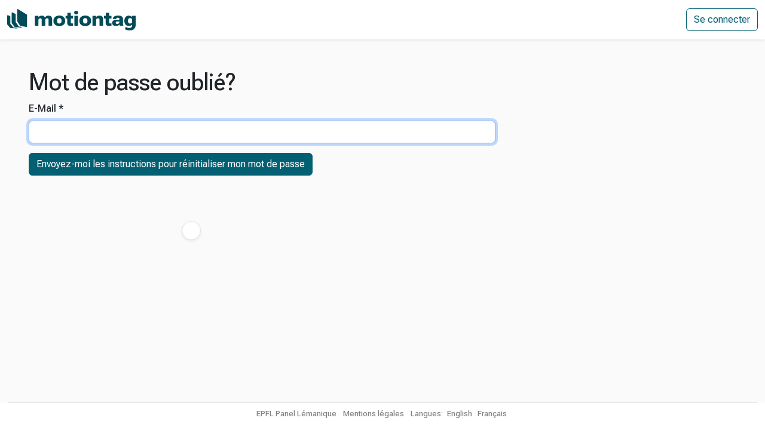

--- FILE ---
content_type: text/html; charset=utf-8
request_url: https://epfl-panel.motion-tag.de/fr/managers/password/new
body_size: 2514
content:
<!DOCTYPE html>
<html lang='fr'>
<head>
<script src="https://kit.fontawesome.com/68265bd9e8.js" crossorigin="anonymous"></script>
<title>EPFL Panel Lémanique</title>
<link href='//fonts.googleapis.com/css?family=Roboto+Flex:400,600,300' rel='stylesheet' type='text/css'>
<link rel="stylesheet" href="https://d2vu7cvwtoyfwb.cloudfront.net/assets/application-d62a8370e89d575f40d465e1bc86cdc2d9268e96587fa0918e07c138dcb6a61e.css" media="all" />
<script src="https://d2vu7cvwtoyfwb.cloudfront.net/assets/application-d678e80fdd47829ca79f16920ffdb930dff320f9679a290851032e057a98276f.js"></script>
<link rel="icon" type="image/svg" href="https://d2vu7cvwtoyfwb.cloudfront.net/assets/favicon-9ab62591a66c3c5169ec2e27b0dc74a392de8a704252f85df808924e6baba737.svg" />
<meta name="csrf-param" content="authenticity_token" />
<meta name="csrf-token" content="Mn6cqqtdEDEbvZyLGrFosSb4Cr1cdRqrzzzqRXupeHLk1Fz7ZbPpA4Mahpgpv7BHXQAQ7EEmoSoJTWP6mJqLLg" />
<meta content='width=device-width,initial-scale=1.0,user-scalable=no' name='viewport'>



</head>
<body class='overflow-hidden'>
<header class='header-container'>
<nav class='navbar navbar-expand-lg navbar-light shadow-sm z-2' role='navigation'>
<div class='container-fluid'>
<a class='navbar-brand' href='/fr'>
<img alt="Logo" title="EPFL Panel Lémanique" width="215" height="40" class="" src="https://d2vu7cvwtoyfwb.cloudfront.net/assets/motiontag-logo-917b734d79d25b8bc542690b4fa93df370320695a843538c403273a086830986.svg" />
</a>
<button aria-controls='navbarContent' aria-expanded='false' aria-label='Toggle navigation' class='me-3 navbar-toggler' data-bs-target='#navbarContent' data-bs-toggle='collapse' type='button'>
<span class='text-primary navbar-toggler-icon'></span>
</button>
<div class='collapse navbar-collapse' id='navbarContent'>
<ul class='navbar-nav w-100 justify-content-between'>
<li class='nav-item ms-auto me-3 me-lg-0'>
<a class='nav-link p-0'>
<a class="btn btn-outline-primary" href="/fr/managers/sign_in">Se connecter</a>
</a>
</li>
</ul>
</div>
</div>
</nav>
</header>


<script>
  jQuery(() => {
    window.isSignedOut = true
    if (window.isSignedOut)  {
      localStorage.clear()
      localStorage.setItem('sidebar-item-sidebar', 'true')
    }
  
    jQuery('.collapse')
      .each(function() {
        if (localStorage.getItem('sidebar-item-' + this.id) === 'true') {
          jQuery(this).collapse('show')
        } else if (this.id === 'sidebar') {
          jQuery('#collapse-button').attr('aria-expanded', 'false')
        }
      })
      .on('shown.bs.collapse', function(e) {
        e.stopPropagation()
        localStorage.setItem('sidebar-item-' + this.id, 'true')
      })
      .on('hidden.bs.collapse', function(e) {
        e.stopPropagation()
        localStorage.removeItem('sidebar-item-' + this.id)
      })
  
    const collapseButton = document.getElementById('collapse-button')
    if (collapseButton) {
      const isMac = navigator.userAgent.includes('Mac')
      const shortcutHint = isMac ? '⌥ + M' : 'Alt + M'
      collapseButton.setAttribute('title', `Toggle menu: ${shortcutHint}`)
    }
  
    jQuery(document).on('keydown', (e) => {
      const isShortcut = e.altKey && e.code === 'KeyM'
      if (isShortcut) {
        e.preventDefault()
        jQuery('#sidebar').collapse('toggle')
      }
    });
  })
</script>
<div class='d-flex flex-grow-1 flex-shrink-1 flex-basis-0 overflow-hidden h-100 w-100 position-relative'>
<div aria-controls='#sidebar' class='btn shadow-sm center-icon btn-navigation rounded-5 z-3' data-bs-target='#sidebar' data-bs-toggle='collapse' id='collapse-button'>
<i class='fa fa-arrow-left'></i>
</div>
<div class='d-block'>
<aside class='px-2 overflow-y-auto overflow-x-hidden sidebar-item collapse' id='sidebar'>
<ul class='nav nav-pills flex-column mt-4' id='overview'>
<li>
<div class='mt-1 nav-item'>
<a class='manager-nav-link nav-link' data-bs-toggle='collapse' href='#documentation' role='button'>
<div class='d-flex justify-content-between align-items-center gap-2'>
<div class='d-flex flex-nowrap align-items-center gap-3'>
<i class='fa-book-open-lines fa-regular fs-5 text-muted'></i>
<span class='d-none d-sm-inline'>Documentation</span>
</div>
<i class='section-arrow fa-regular fa-angle-right'></i>
</div>
</a>
</div>

<ul class='sidebar-item collapse nav flex-column' id='documentation'>
<li class='ms-4 mt-1 nav-item'>
<a class="nav-link manager-nav-link" href="/developer/backend?locale=fr"><div class='d-flex flex-nowrap align-items-center gap-3'>
<i class='fa-code-simple fa-regular fs-6 text-muted'></i>
<div class='d-none d-sm-inline'>motiontag API</div>
</div>
</a></li>

<li class='ms-4 mt-1 nav-item'>
<a class="nav-link manager-nav-link" href="/developer/gtfs_sources?locale=fr"><div class='d-flex flex-nowrap align-items-center gap-3'>
<i class='fa-calendar-clock fa-regular fs-6 text-muted'></i>
<div class='d-none d-sm-inline'>GTFS sources list</div>
</div>
</a></li>

<li class='ms-4 mt-1 nav-item'>
<a class="nav-link manager-nav-link" href="/developer/android?locale=fr"><div class='d-flex flex-nowrap align-items-center gap-3'>
<i class='fa-android fa-brands fs-6 text-muted'></i>
<div class='d-none d-sm-inline'>Android</div>
</div>
</a></li>

<li class='ms-4 mt-1 nav-item'>
<a class="nav-link manager-nav-link" href="/developer/ios?locale=fr"><div class='d-flex flex-nowrap align-items-center gap-3'>
<i class='fa-apple fa-brands fs-6 text-muted'></i>
<div class='d-none d-sm-inline'>iOS</div>
</div>
</a></li>

<li class='ms-4 mt-1 nav-item'>
<a class="nav-link manager-nav-link" href="https://pub.dev/packages/motiontag_sdk"><div class='d-flex flex-nowrap align-items-center gap-3'>
<i class='fa-brands fa-flutter fs-6 text-muted'></i>
<div class='d-none d-sm-inline'>Flutter SDK</div>
</div>
</a></li>

<li class='ms-4 mt-1 nav-item'>
<a class="nav-link manager-nav-link" href="/fr/faq"><div class='d-flex flex-nowrap align-items-center gap-3'>
<i class='fa-messages-question fa-regular fs-6 text-muted'></i>
<div class='d-none d-sm-inline'>FAQs</div>
</div>
</a></li>

</ul>
</li>
</ul>
</aside>
</div>
<main class='position-relative d-block flex-grow-1 flex-shrink-1 flex-basis-0 overflow-auto w-100 bg-light' id='main'>
<div class='container-fluid p-5'>
<div class='row'>
<div class='col-12 col-md-8'>
<h1>Mot de passe oublié?</h1>
<form class="new_manager" id="new_manager" action="/fr/managers/password" accept-charset="UTF-8" method="post"><input type="hidden" name="authenticity_token" value="mhMtfiem0Fcy9K6IPvW8oNkFSoWTPkA395g4nLmMh6TsIaiQ_Mblu905w8_gpm-fDwH-LaKQnPh2ZbtVdZBMLQ" autocomplete="off" />
<div class='form-group'>
<div class="mb-3"><label class="form-label required" for="manager_email">E-Mail</label><input autofocus="autofocus" autocomplete="email" class="form-control form-control" required="required" aria-required="true" type="email" value="" name="manager[email]" id="manager_email" /></div>
</div>
<div class='form-group'>
<input type="submit" name="commit" value="Envoyez-moi les instructions pour réinitialiser mon mot de passe" class="btn btn-primary" data-disable-with="Envoyez-moi les instructions pour réinitialiser mon mot de passe" />
</div>
</form></div>
</div>
</div>

</main>
</div>

<footer class='d-flex justify-content-center py-2 mt-0'>
<span class='mx-2'>EPFL Panel Lémanique</span>
<a href="/fr/imprint">Mentions légales</a>
<span class='mx-2'>Langues:
<a href="/en/managers/password/new">English</a>
<a href="/fr/managers/password/new">Français</a>
</span>
</footer>

</body>
<style>
  #main {
    position: relative;
    height: calc(100vh - 7rem);
  }
  #sidebar {
    width: 2.5rem;
    height: calc(100vh - 7rem);
    background-color: white;
    transition: width 0s ease;
    overflow: hidden;
  }
  #collapse-button {
    position: absolute;
    width: 32px;
    height: 32px;
    top: calc((100vh - 7rem) / 2);
    left: 1.5rem;
  }
  @media (min-width: 576px) {
    #sidebar {
      width: 20rem;
    }
    #collapse-button {
      left: 19rem;
    }
  }
  #collapse-button[aria-expanded="false"] {
    transform: rotate(180deg);
    left: 1rem;
  }
  #collapse-button:hover {
    background-color: grey;
  }
</style>
</html>


--- FILE ---
content_type: text/css
request_url: https://d2vu7cvwtoyfwb.cloudfront.net/assets/application-d62a8370e89d575f40d465e1bc86cdc2d9268e96587fa0918e07c138dcb6a61e.css
body_size: 598842
content:

@import url("https://fonts.googleapis.com/css2?family=Roboto+Flex:opsz,wght@8..144,400..700&display=swap");
/*!
 * Font Awesome Pro 7.1.0 by @fontawesome - https://fontawesome.com
 * License - https://fontawesome.com/license (Commercial License)
 * Copyright 2025 Fonticons, Inc.
 */
:root, :host {
  --fa-family-brands: 'Font Awesome 7 Brands';
  --fa-font-brands: normal 400 1em/1 var(--fa-family-brands);
}

@font-face {
  font-family: "Font Awesome 7 Brands";
  font-style: normal;
  font-weight: 400;
  font-display: block;
  src: url(https://d2vu7cvwtoyfwb.cloudfront.net/../webfonts/fa-brands-400.woff2);
}
.fab,
.fa-brands,
.fa-classic.fa-brands {
  --fa-family: var(--fa-family-brands);
  --fa-style: 400;
}

.fa-firefox-browser {
  --fa: "\e007";
}

.fa-ideal {
  --fa: "\e013";
}

.fa-microblog {
  --fa: "\e01a";
}

.fa-square-pied-piper {
  --fa: "\e01e";
}

.fa-pied-piper-square {
  --fa: "\e01e";
}

.fa-unity {
  --fa: "\e049";
}

.fa-dailymotion {
  --fa: "\e052";
}

.fa-square-instagram {
  --fa: "\e055";
}

.fa-instagram-square {
  --fa: "\e055";
}

.fa-mixer {
  --fa: "\e056";
}

.fa-shopify {
  --fa: "\e057";
}

.fa-deezer {
  --fa: "\e077";
}

.fa-edge-legacy {
  --fa: "\e078";
}

.fa-google-pay {
  --fa: "\e079";
}

.fa-rust {
  --fa: "\e07a";
}

.fa-tiktok {
  --fa: "\e07b";
}

.fa-unsplash {
  --fa: "\e07c";
}

.fa-cloudflare {
  --fa: "\e07d";
}

.fa-guilded {
  --fa: "\e07e";
}

.fa-hive {
  --fa: "\e07f";
}

.fa-42-group {
  --fa: "\e080";
}

.fa-innosoft {
  --fa: "\e080";
}

.fa-instalod {
  --fa: "\e081";
}

.fa-octopus-deploy {
  --fa: "\e082";
}

.fa-perbyte {
  --fa: "\e083";
}

.fa-uncharted {
  --fa: "\e084";
}

.fa-watchman-monitoring {
  --fa: "\e087";
}

.fa-wodu {
  --fa: "\e088";
}

.fa-wirsindhandwerk {
  --fa: "\e2d0";
}

.fa-wsh {
  --fa: "\e2d0";
}

.fa-bots {
  --fa: "\e340";
}

.fa-cmplid {
  --fa: "\e360";
}

.fa-bilibili {
  --fa: "\e3d9";
}

.fa-golang {
  --fa: "\e40f";
}

.fa-pix {
  --fa: "\e43a";
}

.fa-sitrox {
  --fa: "\e44a";
}

.fa-hashnode {
  --fa: "\e499";
}

.fa-meta {
  --fa: "\e49b";
}

.fa-padlet {
  --fa: "\e4a0";
}

.fa-nfc-directional {
  --fa: "\e530";
}

.fa-nfc-symbol {
  --fa: "\e531";
}

.fa-screenpal {
  --fa: "\e570";
}

.fa-space-awesome {
  --fa: "\e5ac";
}

.fa-square-font-awesome {
  --fa: "\e5ad";
}

.fa-square-gitlab {
  --fa: "\e5ae";
}

.fa-gitlab-square {
  --fa: "\e5ae";
}

.fa-odysee {
  --fa: "\e5c6";
}

.fa-stubber {
  --fa: "\e5c7";
}

.fa-debian {
  --fa: "\e60b";
}

.fa-shoelace {
  --fa: "\e60c";
}

.fa-threads {
  --fa: "\e618";
}

.fa-square-threads {
  --fa: "\e619";
}

.fa-square-x-twitter {
  --fa: "\e61a";
}

.fa-x-twitter {
  --fa: "\e61b";
}

.fa-opensuse {
  --fa: "\e62b";
}

.fa-letterboxd {
  --fa: "\e62d";
}

.fa-square-letterboxd {
  --fa: "\e62e";
}

.fa-mintbit {
  --fa: "\e62f";
}

.fa-google-scholar {
  --fa: "\e63b";
}

.fa-brave {
  --fa: "\e63c";
}

.fa-brave-reverse {
  --fa: "\e63d";
}

.fa-pixiv {
  --fa: "\e640";
}

.fa-upwork {
  --fa: "\e641";
}

.fa-webflow {
  --fa: "\e65c";
}

.fa-signal-messenger {
  --fa: "\e663";
}

.fa-bluesky {
  --fa: "\e671";
}

.fa-jxl {
  --fa: "\e67b";
}

.fa-square-upwork {
  --fa: "\e67c";
}

.fa-web-awesome {
  --fa: "\e682";
}

.fa-square-web-awesome {
  --fa: "\e683";
}

.fa-square-web-awesome-stroke {
  --fa: "\e684";
}

.fa-dart-lang {
  --fa: "\e693";
}

.fa-flutter {
  --fa: "\e694";
}

.fa-files-pinwheel {
  --fa: "\e69f";
}

.fa-css {
  --fa: "\e6a2";
}

.fa-square-bluesky {
  --fa: "\e6a3";
}

.fa-openai {
  --fa: "\e7cf";
}

.fa-square-linkedin {
  --fa: "\e7d0";
}

.fa-cash-app {
  --fa: "\e7d4";
}

.fa-disqus {
  --fa: "\e7d5";
}

.fa-eleventy {
  --fa: "\e7d6";
}

.fa-11ty {
  --fa: "\e7d6";
}

.fa-kakao-talk {
  --fa: "\e7d7";
}

.fa-linktree {
  --fa: "\e7d8";
}

.fa-notion {
  --fa: "\e7d9";
}

.fa-pandora {
  --fa: "\e7da";
}

.fa-pixelfed {
  --fa: "\e7db";
}

.fa-tidal {
  --fa: "\e7dc";
}

.fa-vsco {
  --fa: "\e7dd";
}

.fa-w3c {
  --fa: "\e7de";
}

.fa-lumon {
  --fa: "\e7e2";
}

.fa-lumon-drop {
  --fa: "\e7e3";
}

.fa-square-figma {
  --fa: "\e7e4";
}

.fa-tex {
  --fa: "\e7ff";
}

.fa-duolingo {
  --fa: "\e812";
}

.fa-supportnow {
  --fa: "\e833";
}

.fa-tor-browser {
  --fa: "\e838";
}

.fa-square-twitter {
  --fa: "\f081";
}

.fa-twitter-square {
  --fa: "\f081";
}

.fa-square-facebook {
  --fa: "\f082";
}

.fa-facebook-square {
  --fa: "\f082";
}

.fa-linkedin {
  --fa: "\f08c";
}

.fa-square-github {
  --fa: "\f092";
}

.fa-github-square {
  --fa: "\f092";
}

.fa-twitter {
  --fa: "\f099";
}

.fa-facebook {
  --fa: "\f09a";
}

.fa-github {
  --fa: "\f09b";
}

.fa-pinterest {
  --fa: "\f0d2";
}

.fa-square-pinterest {
  --fa: "\f0d3";
}

.fa-pinterest-square {
  --fa: "\f0d3";
}

.fa-square-google-plus {
  --fa: "\f0d4";
}

.fa-google-plus-square {
  --fa: "\f0d4";
}

.fa-google-plus-g {
  --fa: "\f0d5";
}

.fa-linkedin-in {
  --fa: "\f0e1";
}

.fa-github-alt {
  --fa: "\f113";
}

.fa-maxcdn {
  --fa: "\f136";
}

.fa-html5 {
  --fa: "\f13b";
}

.fa-css3 {
  --fa: "\f13c";
}

.fa-btc {
  --fa: "\f15a";
}

.fa-youtube {
  --fa: "\f167";
}

.fa-xing {
  --fa: "\f168";
}

.fa-square-xing {
  --fa: "\f169";
}

.fa-xing-square {
  --fa: "\f169";
}

.fa-dropbox {
  --fa: "\f16b";
}

.fa-stack-overflow {
  --fa: "\f16c";
}

.fa-instagram {
  --fa: "\f16d";
}

.fa-flickr {
  --fa: "\f16e";
}

.fa-adn {
  --fa: "\f170";
}

.fa-bitbucket {
  --fa: "\f171";
}

.fa-tumblr {
  --fa: "\f173";
}

.fa-square-tumblr {
  --fa: "\f174";
}

.fa-tumblr-square {
  --fa: "\f174";
}

.fa-apple {
  --fa: "\f179";
}

.fa-windows {
  --fa: "\f17a";
}

.fa-android {
  --fa: "\f17b";
}

.fa-linux {
  --fa: "\f17c";
}

.fa-dribbble {
  --fa: "\f17d";
}

.fa-skype {
  --fa: "\f17e";
}

.fa-foursquare {
  --fa: "\f180";
}

.fa-trello {
  --fa: "\f181";
}

.fa-gratipay {
  --fa: "\f184";
}

.fa-vk {
  --fa: "\f189";
}

.fa-weibo {
  --fa: "\f18a";
}

.fa-renren {
  --fa: "\f18b";
}

.fa-pagelines {
  --fa: "\f18c";
}

.fa-stack-exchange {
  --fa: "\f18d";
}

.fa-square-vimeo {
  --fa: "\f194";
}

.fa-vimeo-square {
  --fa: "\f194";
}

.fa-slack {
  --fa: "\f198";
}

.fa-slack-hash {
  --fa: "\f198";
}

.fa-wordpress {
  --fa: "\f19a";
}

.fa-openid {
  --fa: "\f19b";
}

.fa-yahoo {
  --fa: "\f19e";
}

.fa-google {
  --fa: "\f1a0";
}

.fa-reddit {
  --fa: "\f1a1";
}

.fa-square-reddit {
  --fa: "\f1a2";
}

.fa-reddit-square {
  --fa: "\f1a2";
}

.fa-stumbleupon-circle {
  --fa: "\f1a3";
}

.fa-stumbleupon {
  --fa: "\f1a4";
}

.fa-delicious {
  --fa: "\f1a5";
}

.fa-digg {
  --fa: "\f1a6";
}

.fa-pied-piper-pp {
  --fa: "\f1a7";
}

.fa-pied-piper-alt {
  --fa: "\f1a8";
}

.fa-drupal {
  --fa: "\f1a9";
}

.fa-joomla {
  --fa: "\f1aa";
}

.fa-behance {
  --fa: "\f1b4";
}

.fa-square-behance {
  --fa: "\f1b5";
}

.fa-behance-square {
  --fa: "\f1b5";
}

.fa-steam {
  --fa: "\f1b6";
}

.fa-square-steam {
  --fa: "\f1b7";
}

.fa-steam-square {
  --fa: "\f1b7";
}

.fa-spotify {
  --fa: "\f1bc";
}

.fa-deviantart {
  --fa: "\f1bd";
}

.fa-soundcloud {
  --fa: "\f1be";
}

.fa-vine {
  --fa: "\f1ca";
}

.fa-codepen {
  --fa: "\f1cb";
}

.fa-jsfiddle {
  --fa: "\f1cc";
}

.fa-rebel {
  --fa: "\f1d0";
}

.fa-empire {
  --fa: "\f1d1";
}

.fa-square-git {
  --fa: "\f1d2";
}

.fa-git-square {
  --fa: "\f1d2";
}

.fa-git {
  --fa: "\f1d3";
}

.fa-hacker-news {
  --fa: "\f1d4";
}

.fa-tencent-weibo {
  --fa: "\f1d5";
}

.fa-qq {
  --fa: "\f1d6";
}

.fa-weixin {
  --fa: "\f1d7";
}

.fa-slideshare {
  --fa: "\f1e7";
}

.fa-twitch {
  --fa: "\f1e8";
}

.fa-yelp {
  --fa: "\f1e9";
}

.fa-paypal {
  --fa: "\f1ed";
}

.fa-google-wallet {
  --fa: "\f1ee";
}

.fa-cc-visa {
  --fa: "\f1f0";
}

.fa-cc-mastercard {
  --fa: "\f1f1";
}

.fa-cc-discover {
  --fa: "\f1f2";
}

.fa-cc-amex {
  --fa: "\f1f3";
}

.fa-cc-paypal {
  --fa: "\f1f4";
}

.fa-cc-stripe {
  --fa: "\f1f5";
}

.fa-lastfm {
  --fa: "\f202";
}

.fa-square-lastfm {
  --fa: "\f203";
}

.fa-lastfm-square {
  --fa: "\f203";
}

.fa-ioxhost {
  --fa: "\f208";
}

.fa-angellist {
  --fa: "\f209";
}

.fa-buysellads {
  --fa: "\f20d";
}

.fa-connectdevelop {
  --fa: "\f20e";
}

.fa-dashcube {
  --fa: "\f210";
}

.fa-forumbee {
  --fa: "\f211";
}

.fa-leanpub {
  --fa: "\f212";
}

.fa-sellsy {
  --fa: "\f213";
}

.fa-shirtsinbulk {
  --fa: "\f214";
}

.fa-simplybuilt {
  --fa: "\f215";
}

.fa-skyatlas {
  --fa: "\f216";
}

.fa-pinterest-p {
  --fa: "\f231";
}

.fa-whatsapp {
  --fa: "\f232";
}

.fa-viacoin {
  --fa: "\f237";
}

.fa-medium {
  --fa: "\f23a";
}

.fa-medium-m {
  --fa: "\f23a";
}

.fa-y-combinator {
  --fa: "\f23b";
}

.fa-optin-monster {
  --fa: "\f23c";
}

.fa-opencart {
  --fa: "\f23d";
}

.fa-expeditedssl {
  --fa: "\f23e";
}

.fa-cc-jcb {
  --fa: "\f24b";
}

.fa-cc-diners-club {
  --fa: "\f24c";
}

.fa-creative-commons {
  --fa: "\f25e";
}

.fa-gg {
  --fa: "\f260";
}

.fa-gg-circle {
  --fa: "\f261";
}

.fa-odnoklassniki {
  --fa: "\f263";
}

.fa-square-odnoklassniki {
  --fa: "\f264";
}

.fa-odnoklassniki-square {
  --fa: "\f264";
}

.fa-get-pocket {
  --fa: "\f265";
}

.fa-wikipedia-w {
  --fa: "\f266";
}

.fa-safari {
  --fa: "\f267";
}

.fa-chrome {
  --fa: "\f268";
}

.fa-firefox {
  --fa: "\f269";
}

.fa-opera {
  --fa: "\f26a";
}

.fa-internet-explorer {
  --fa: "\f26b";
}

.fa-contao {
  --fa: "\f26d";
}

.fa-500px {
  --fa: "\f26e";
}

.fa-amazon {
  --fa: "\f270";
}

.fa-houzz {
  --fa: "\f27c";
}

.fa-vimeo-v {
  --fa: "\f27d";
}

.fa-black-tie {
  --fa: "\f27e";
}

.fa-fonticons {
  --fa: "\f280";
}

.fa-reddit-alien {
  --fa: "\f281";
}

.fa-edge {
  --fa: "\f282";
}

.fa-codiepie {
  --fa: "\f284";
}

.fa-modx {
  --fa: "\f285";
}

.fa-fort-awesome {
  --fa: "\f286";
}

.fa-usb {
  --fa: "\f287";
}

.fa-product-hunt {
  --fa: "\f288";
}

.fa-mixcloud {
  --fa: "\f289";
}

.fa-scribd {
  --fa: "\f28a";
}

.fa-bluetooth {
  --fa: "\f293";
}

.fa-bluetooth-b {
  --fa: "\f294";
}

.fa-gitlab {
  --fa: "\f296";
}

.fa-wpbeginner {
  --fa: "\f297";
}

.fa-wpforms {
  --fa: "\f298";
}

.fa-envira {
  --fa: "\f299";
}

.fa-glide {
  --fa: "\f2a5";
}

.fa-glide-g {
  --fa: "\f2a6";
}

.fa-viadeo {
  --fa: "\f2a9";
}

.fa-square-viadeo {
  --fa: "\f2aa";
}

.fa-viadeo-square {
  --fa: "\f2aa";
}

.fa-snapchat {
  --fa: "\f2ab";
}

.fa-snapchat-ghost {
  --fa: "\f2ab";
}

.fa-square-snapchat {
  --fa: "\f2ad";
}

.fa-snapchat-square {
  --fa: "\f2ad";
}

.fa-pied-piper {
  --fa: "\f2ae";
}

.fa-first-order {
  --fa: "\f2b0";
}

.fa-yoast {
  --fa: "\f2b1";
}

.fa-themeisle {
  --fa: "\f2b2";
}

.fa-google-plus {
  --fa: "\f2b3";
}

.fa-font-awesome {
  --fa: "\f2b4";
}

.fa-font-awesome-flag {
  --fa: "\f2b4";
}

.fa-font-awesome-logo-full {
  --fa: "\f2b4";
}

.fa-linode {
  --fa: "\f2b8";
}

.fa-quora {
  --fa: "\f2c4";
}

.fa-free-code-camp {
  --fa: "\f2c5";
}

.fa-telegram {
  --fa: "\f2c6";
}

.fa-telegram-plane {
  --fa: "\f2c6";
}

.fa-bandcamp {
  --fa: "\f2d5";
}

.fa-grav {
  --fa: "\f2d6";
}

.fa-etsy {
  --fa: "\f2d7";
}

.fa-imdb {
  --fa: "\f2d8";
}

.fa-ravelry {
  --fa: "\f2d9";
}

.fa-sellcast {
  --fa: "\f2da";
}

.fa-superpowers {
  --fa: "\f2dd";
}

.fa-wpexplorer {
  --fa: "\f2de";
}

.fa-meetup {
  --fa: "\f2e0";
}

.fa-square-font-awesome-stroke {
  --fa: "\f35c";
}

.fa-font-awesome-alt {
  --fa: "\f35c";
}

.fa-accessible-icon {
  --fa: "\f368";
}

.fa-accusoft {
  --fa: "\f369";
}

.fa-adversal {
  --fa: "\f36a";
}

.fa-affiliatetheme {
  --fa: "\f36b";
}

.fa-algolia {
  --fa: "\f36c";
}

.fa-amilia {
  --fa: "\f36d";
}

.fa-angrycreative {
  --fa: "\f36e";
}

.fa-app-store {
  --fa: "\f36f";
}

.fa-app-store-ios {
  --fa: "\f370";
}

.fa-apper {
  --fa: "\f371";
}

.fa-asymmetrik {
  --fa: "\f372";
}

.fa-audible {
  --fa: "\f373";
}

.fa-avianex {
  --fa: "\f374";
}

.fa-aws {
  --fa: "\f375";
}

.fa-bimobject {
  --fa: "\f378";
}

.fa-bitcoin {
  --fa: "\f379";
}

.fa-bity {
  --fa: "\f37a";
}

.fa-blackberry {
  --fa: "\f37b";
}

.fa-blogger {
  --fa: "\f37c";
}

.fa-blogger-b {
  --fa: "\f37d";
}

.fa-buromobelexperte {
  --fa: "\f37f";
}

.fa-centercode {
  --fa: "\f380";
}

.fa-cloudscale {
  --fa: "\f383";
}

.fa-cloudsmith {
  --fa: "\f384";
}

.fa-cloudversify {
  --fa: "\f385";
}

.fa-cpanel {
  --fa: "\f388";
}

.fa-css3-alt {
  --fa: "\f38b";
}

.fa-cuttlefish {
  --fa: "\f38c";
}

.fa-d-and-d {
  --fa: "\f38d";
}

.fa-deploydog {
  --fa: "\f38e";
}

.fa-deskpro {
  --fa: "\f38f";
}

.fa-digital-ocean {
  --fa: "\f391";
}

.fa-discord {
  --fa: "\f392";
}

.fa-discourse {
  --fa: "\f393";
}

.fa-dochub {
  --fa: "\f394";
}

.fa-docker {
  --fa: "\f395";
}

.fa-draft2digital {
  --fa: "\f396";
}

.fa-square-dribbble {
  --fa: "\f397";
}

.fa-dribbble-square {
  --fa: "\f397";
}

.fa-dyalog {
  --fa: "\f399";
}

.fa-earlybirds {
  --fa: "\f39a";
}

.fa-erlang {
  --fa: "\f39d";
}

.fa-facebook-f {
  --fa: "\f39e";
}

.fa-facebook-messenger {
  --fa: "\f39f";
}

.fa-firstdraft {
  --fa: "\f3a1";
}

.fa-fonticons-fi {
  --fa: "\f3a2";
}

.fa-fort-awesome-alt {
  --fa: "\f3a3";
}

.fa-freebsd {
  --fa: "\f3a4";
}

.fa-gitkraken {
  --fa: "\f3a6";
}

.fa-gofore {
  --fa: "\f3a7";
}

.fa-goodreads {
  --fa: "\f3a8";
}

.fa-goodreads-g {
  --fa: "\f3a9";
}

.fa-google-drive {
  --fa: "\f3aa";
}

.fa-google-play {
  --fa: "\f3ab";
}

.fa-gripfire {
  --fa: "\f3ac";
}

.fa-grunt {
  --fa: "\f3ad";
}

.fa-gulp {
  --fa: "\f3ae";
}

.fa-square-hacker-news {
  --fa: "\f3af";
}

.fa-hacker-news-square {
  --fa: "\f3af";
}

.fa-hire-a-helper {
  --fa: "\f3b0";
}

.fa-hotjar {
  --fa: "\f3b1";
}

.fa-hubspot {
  --fa: "\f3b2";
}

.fa-itunes {
  --fa: "\f3b4";
}

.fa-itunes-note {
  --fa: "\f3b5";
}

.fa-jenkins {
  --fa: "\f3b6";
}

.fa-joget {
  --fa: "\f3b7";
}

.fa-js {
  --fa: "\f3b8";
}

.fa-square-js {
  --fa: "\f3b9";
}

.fa-js-square {
  --fa: "\f3b9";
}

.fa-keycdn {
  --fa: "\f3ba";
}

.fa-kickstarter {
  --fa: "\f3bb";
}

.fa-square-kickstarter {
  --fa: "\f3bb";
}

.fa-kickstarter-k {
  --fa: "\f3bc";
}

.fa-laravel {
  --fa: "\f3bd";
}

.fa-line {
  --fa: "\f3c0";
}

.fa-lyft {
  --fa: "\f3c3";
}

.fa-magento {
  --fa: "\f3c4";
}

.fa-medapps {
  --fa: "\f3c6";
}

.fa-medrt {
  --fa: "\f3c8";
}

.fa-microsoft {
  --fa: "\f3ca";
}

.fa-mix {
  --fa: "\f3cb";
}

.fa-mizuni {
  --fa: "\f3cc";
}

.fa-monero {
  --fa: "\f3d0";
}

.fa-napster {
  --fa: "\f3d2";
}

.fa-node-js {
  --fa: "\f3d3";
}

.fa-npm {
  --fa: "\f3d4";
}

.fa-ns8 {
  --fa: "\f3d5";
}

.fa-nutritionix {
  --fa: "\f3d6";
}

.fa-page4 {
  --fa: "\f3d7";
}

.fa-palfed {
  --fa: "\f3d8";
}

.fa-patreon {
  --fa: "\f3d9";
}

.fa-periscope {
  --fa: "\f3da";
}

.fa-phabricator {
  --fa: "\f3db";
}

.fa-phoenix-framework {
  --fa: "\f3dc";
}

.fa-playstation {
  --fa: "\f3df";
}

.fa-pushed {
  --fa: "\f3e1";
}

.fa-python {
  --fa: "\f3e2";
}

.fa-red-river {
  --fa: "\f3e3";
}

.fa-wpressr {
  --fa: "\f3e4";
}

.fa-rendact {
  --fa: "\f3e4";
}

.fa-replyd {
  --fa: "\f3e6";
}

.fa-resolving {
  --fa: "\f3e7";
}

.fa-rocketchat {
  --fa: "\f3e8";
}

.fa-rockrms {
  --fa: "\f3e9";
}

.fa-schlix {
  --fa: "\f3ea";
}

.fa-searchengin {
  --fa: "\f3eb";
}

.fa-servicestack {
  --fa: "\f3ec";
}

.fa-sistrix {
  --fa: "\f3ee";
}

.fa-speakap {
  --fa: "\f3f3";
}

.fa-staylinked {
  --fa: "\f3f5";
}

.fa-steam-symbol {
  --fa: "\f3f6";
}

.fa-sticker-mule {
  --fa: "\f3f7";
}

.fa-studiovinari {
  --fa: "\f3f8";
}

.fa-supple {
  --fa: "\f3f9";
}

.fa-uber {
  --fa: "\f402";
}

.fa-uikit {
  --fa: "\f403";
}

.fa-uniregistry {
  --fa: "\f404";
}

.fa-untappd {
  --fa: "\f405";
}

.fa-ussunnah {
  --fa: "\f407";
}

.fa-vaadin {
  --fa: "\f408";
}

.fa-viber {
  --fa: "\f409";
}

.fa-vimeo {
  --fa: "\f40a";
}

.fa-vnv {
  --fa: "\f40b";
}

.fa-square-whatsapp {
  --fa: "\f40c";
}

.fa-whatsapp-square {
  --fa: "\f40c";
}

.fa-whmcs {
  --fa: "\f40d";
}

.fa-wordpress-simple {
  --fa: "\f411";
}

.fa-xbox {
  --fa: "\f412";
}

.fa-yandex {
  --fa: "\f413";
}

.fa-yandex-international {
  --fa: "\f414";
}

.fa-apple-pay {
  --fa: "\f415";
}

.fa-cc-apple-pay {
  --fa: "\f416";
}

.fa-fly {
  --fa: "\f417";
}

.fa-node {
  --fa: "\f419";
}

.fa-osi {
  --fa: "\f41a";
}

.fa-react {
  --fa: "\f41b";
}

.fa-autoprefixer {
  --fa: "\f41c";
}

.fa-less {
  --fa: "\f41d";
}

.fa-sass {
  --fa: "\f41e";
}

.fa-vuejs {
  --fa: "\f41f";
}

.fa-angular {
  --fa: "\f420";
}

.fa-aviato {
  --fa: "\f421";
}

.fa-ember {
  --fa: "\f423";
}

.fa-gitter {
  --fa: "\f426";
}

.fa-hooli {
  --fa: "\f427";
}

.fa-strava {
  --fa: "\f428";
}

.fa-stripe {
  --fa: "\f429";
}

.fa-stripe-s {
  --fa: "\f42a";
}

.fa-typo3 {
  --fa: "\f42b";
}

.fa-amazon-pay {
  --fa: "\f42c";
}

.fa-cc-amazon-pay {
  --fa: "\f42d";
}

.fa-ethereum {
  --fa: "\f42e";
}

.fa-korvue {
  --fa: "\f42f";
}

.fa-elementor {
  --fa: "\f430";
}

.fa-square-youtube {
  --fa: "\f431";
}

.fa-youtube-square {
  --fa: "\f431";
}

.fa-flipboard {
  --fa: "\f44d";
}

.fa-hips {
  --fa: "\f452";
}

.fa-php {
  --fa: "\f457";
}

.fa-quinscape {
  --fa: "\f459";
}

.fa-readme {
  --fa: "\f4d5";
}

.fa-java {
  --fa: "\f4e4";
}

.fa-pied-piper-hat {
  --fa: "\f4e5";
}

.fa-creative-commons-by {
  --fa: "\f4e7";
}

.fa-creative-commons-nc {
  --fa: "\f4e8";
}

.fa-creative-commons-nc-eu {
  --fa: "\f4e9";
}

.fa-creative-commons-nc-jp {
  --fa: "\f4ea";
}

.fa-creative-commons-nd {
  --fa: "\f4eb";
}

.fa-creative-commons-pd {
  --fa: "\f4ec";
}

.fa-creative-commons-pd-alt {
  --fa: "\f4ed";
}

.fa-creative-commons-remix {
  --fa: "\f4ee";
}

.fa-creative-commons-sa {
  --fa: "\f4ef";
}

.fa-creative-commons-sampling {
  --fa: "\f4f0";
}

.fa-creative-commons-sampling-plus {
  --fa: "\f4f1";
}

.fa-creative-commons-share {
  --fa: "\f4f2";
}

.fa-creative-commons-zero {
  --fa: "\f4f3";
}

.fa-ebay {
  --fa: "\f4f4";
}

.fa-keybase {
  --fa: "\f4f5";
}

.fa-mastodon {
  --fa: "\f4f6";
}

.fa-r-project {
  --fa: "\f4f7";
}

.fa-researchgate {
  --fa: "\f4f8";
}

.fa-teamspeak {
  --fa: "\f4f9";
}

.fa-first-order-alt {
  --fa: "\f50a";
}

.fa-fulcrum {
  --fa: "\f50b";
}

.fa-galactic-republic {
  --fa: "\f50c";
}

.fa-galactic-senate {
  --fa: "\f50d";
}

.fa-jedi-order {
  --fa: "\f50e";
}

.fa-mandalorian {
  --fa: "\f50f";
}

.fa-old-republic {
  --fa: "\f510";
}

.fa-phoenix-squadron {
  --fa: "\f511";
}

.fa-sith {
  --fa: "\f512";
}

.fa-trade-federation {
  --fa: "\f513";
}

.fa-wolf-pack-battalion {
  --fa: "\f514";
}

.fa-hornbill {
  --fa: "\f592";
}

.fa-mailchimp {
  --fa: "\f59e";
}

.fa-megaport {
  --fa: "\f5a3";
}

.fa-nimblr {
  --fa: "\f5a8";
}

.fa-rev {
  --fa: "\f5b2";
}

.fa-shopware {
  --fa: "\f5b5";
}

.fa-squarespace {
  --fa: "\f5be";
}

.fa-themeco {
  --fa: "\f5c6";
}

.fa-weebly {
  --fa: "\f5cc";
}

.fa-wix {
  --fa: "\f5cf";
}

.fa-ello {
  --fa: "\f5f1";
}

.fa-hackerrank {
  --fa: "\f5f7";
}

.fa-kaggle {
  --fa: "\f5fa";
}

.fa-markdown {
  --fa: "\f60f";
}

.fa-neos {
  --fa: "\f612";
}

.fa-zhihu {
  --fa: "\f63f";
}

.fa-alipay {
  --fa: "\f642";
}

.fa-the-red-yeti {
  --fa: "\f69d";
}

.fa-critical-role {
  --fa: "\f6c9";
}

.fa-d-and-d-beyond {
  --fa: "\f6ca";
}

.fa-dev {
  --fa: "\f6cc";
}

.fa-fantasy-flight-games {
  --fa: "\f6dc";
}

.fa-wizards-of-the-coast {
  --fa: "\f730";
}

.fa-think-peaks {
  --fa: "\f731";
}

.fa-reacteurope {
  --fa: "\f75d";
}

.fa-artstation {
  --fa: "\f77a";
}

.fa-atlassian {
  --fa: "\f77b";
}

.fa-canadian-maple-leaf {
  --fa: "\f785";
}

.fa-centos {
  --fa: "\f789";
}

.fa-confluence {
  --fa: "\f78d";
}

.fa-dhl {
  --fa: "\f790";
}

.fa-diaspora {
  --fa: "\f791";
}

.fa-fedex {
  --fa: "\f797";
}

.fa-fedora {
  --fa: "\f798";
}

.fa-figma {
  --fa: "\f799";
}

.fa-intercom {
  --fa: "\f7af";
}

.fa-invision {
  --fa: "\f7b0";
}

.fa-jira {
  --fa: "\f7b1";
}

.fa-mendeley {
  --fa: "\f7b3";
}

.fa-raspberry-pi {
  --fa: "\f7bb";
}

.fa-redhat {
  --fa: "\f7bc";
}

.fa-sketch {
  --fa: "\f7c6";
}

.fa-sourcetree {
  --fa: "\f7d3";
}

.fa-suse {
  --fa: "\f7d6";
}

.fa-ubuntu {
  --fa: "\f7df";
}

.fa-ups {
  --fa: "\f7e0";
}

.fa-usps {
  --fa: "\f7e1";
}

.fa-yarn {
  --fa: "\f7e3";
}

.fa-airbnb {
  --fa: "\f834";
}

.fa-battle-net {
  --fa: "\f835";
}

.fa-bootstrap {
  --fa: "\f836";
}

.fa-buffer {
  --fa: "\f837";
}

.fa-chromecast {
  --fa: "\f838";
}

.fa-evernote {
  --fa: "\f839";
}

.fa-itch-io {
  --fa: "\f83a";
}

.fa-salesforce {
  --fa: "\f83b";
}

.fa-speaker-deck {
  --fa: "\f83c";
}

.fa-symfony {
  --fa: "\f83d";
}

.fa-waze {
  --fa: "\f83f";
}

.fa-yammer {
  --fa: "\f840";
}

.fa-git-alt {
  --fa: "\f841";
}

.fa-stackpath {
  --fa: "\f842";
}

.fa-cotton-bureau {
  --fa: "\f89e";
}

.fa-buy-n-large {
  --fa: "\f8a6";
}

.fa-mdb {
  --fa: "\f8ca";
}

.fa-orcid {
  --fa: "\f8d2";
}

.fa-swift {
  --fa: "\f8e1";
}

.fa-umbraco {
  --fa: "\f8e8";
}

/*!
 * Font Awesome Pro 7.1.0 by @fontawesome - https://fontawesome.com
 * License - https://fontawesome.com/license (Commercial License)
 * Copyright 2025 Fonticons, Inc.
 */
:root, :host {
  --fa-family-classic: 'Font Awesome 7 Pro';
  --fa-font-solid: normal 900 1em/1 var(--fa-family-classic);
  /* deprecated: this older custom property will be removed next major release */
  --fa-style-family-classic: var(--fa-family-classic);
}

@font-face {
  font-family: "Font Awesome 7 Pro";
  font-style: normal;
  font-weight: 900;
  font-display: block;
  src: url(https://d2vu7cvwtoyfwb.cloudfront.net/../webfonts/fa-solid-900.woff2);
}
.fas {
  --fa-family: var(--fa-family-classic);
  --fa-style: 900;
}

.fa-classic {
  --fa-family: var(--fa-family-classic);
}

.fa-solid {
  --fa-style: 900;
}

/*!
 * Font Awesome Pro 7.1.0 by @fontawesome - https://fontawesome.com
 * License - https://fontawesome.com/license (Commercial License)
 * Copyright 2025 Fonticons, Inc.
 */
:root, :host {
  --fa-family-classic: 'Font Awesome 7 Pro';
  --fa-font-regular: normal 400 1em/1 var(--fa-family-classic);
  /* deprecated: this older custom property will be removed next major release */
  --fa-style-family-classic: var(--fa-family-classic);
}

@font-face {
  font-family: "Font Awesome 7 Pro";
  font-style: normal;
  font-weight: 400;
  font-display: block;
  src: url(https://d2vu7cvwtoyfwb.cloudfront.net/../webfonts/fa-regular-400.woff2);
}
.far {
  --fa-family: var(--fa-family-classic);
  --fa-style: 400;
}

.fa-classic {
  --fa-family: var(--fa-family-classic);
}

.fa-regular {
  --fa-style: 400;
}

/*!
 * Font Awesome Pro 7.1.0 by @fontawesome - https://fontawesome.com
 * License - https://fontawesome.com/license (Commercial License)
 * Copyright 2025 Fonticons, Inc.
 */
:root, :host {
  --fa-family-classic: 'Font Awesome 7 Pro';
  --fa-font-light: normal 300 1em/1 var(--fa-family-classic);
  /* deprecated: this older custom property will be removed next major release */
  --fa-style-family-classic: var(--fa-family-classic);
}

@font-face {
  font-family: "Font Awesome 7 Pro";
  font-style: normal;
  font-weight: 300;
  font-display: block;
  src: url(https://d2vu7cvwtoyfwb.cloudfront.net/../webfonts/fa-light-300.woff2);
}
.fal {
  --fa-family: var(--fa-family-classic);
  --fa-style: 300;
}

.fa-classic {
  --fa-family: var(--fa-family-classic);
}

.fa-light {
  --fa-style: 300;
}

/*!
 * Font Awesome Pro 7.1.0 by @fontawesome - https://fontawesome.com
 * License - https://fontawesome.com/license (Commercial License)
 * Copyright 2025 Fonticons, Inc.
 */
:root, :host {
  --fa-family-classic: 'Font Awesome 7 Pro';
  --fa-font-thin: normal 100 1em/1 var(--fa-family-classic);
  /* deprecated: this older custom property will be removed next major release */
  --fa-style-family-classic: var(--fa-family-classic);
}

@font-face {
  font-family: "Font Awesome 7 Pro";
  font-style: normal;
  font-weight: 100;
  font-display: block;
  src: url(https://d2vu7cvwtoyfwb.cloudfront.net/../webfonts/fa-thin-100.woff2);
}
.fat {
  --fa-family: var(--fa-family-classic);
  --fa-style: 100;
}

.fa-classic {
  --fa-family: var(--fa-family-classic);
}

.fa-thin {
  --fa-style: 100;
}

/*!
 * Font Awesome Pro 7.1.0 by @fontawesome - https://fontawesome.com
 * License - https://fontawesome.com/license (Commercial License)
 * Copyright 2025 Fonticons, Inc.
 */
:root, :host {
  --fa-family-duotone: 'Font Awesome 7 Duotone';
  --fa-font-duotone: normal 900 1em/1 var(--fa-family-duotone);
  /* deprecated: this older custom property will be removed next major release */
  --fa-style-family-duotone: var(--fa-family-duotone);
}

@font-face {
  font-family: "Font Awesome 7 Duotone";
  font-style: normal;
  font-weight: 900;
  font-display: block;
  src: url(https://d2vu7cvwtoyfwb.cloudfront.net/../webfonts/fa-duotone-900.woff2);
}
.fad,
.fa-duotone {
  --fa-family: var(--fa-family-duotone);
  --fa-style: 900;
  position: relative;
  letter-spacing: normal;
}

.fad::before,
.fa-duotone::before {
  position: absolute;
  color: var(--fa-primary-color, currentColor);
  opacity: var(--fa-primary-opacity, 1);
}

.fad::after,
.fa-duotone::after {
  color: var(--fa-secondary-color, currentColor);
  opacity: var(--fa-secondary-opacity, 0.4);
}

.fa-swap-opacity .fad::before,
.fa-swap-opacity .fa-duotone::before,
.fad.fa-swap-opacity::before,
.fa-duotone.fa-swap-opacity::before {
  opacity: var(--fa-secondary-opacity, 0.4);
}

.fa-swap-opacity .fad::after,
.fa-swap-opacity .fa-duotone::after,
.fad.fa-swap-opacity::after,
.fa-duotone.fa-swap-opacity::after {
  opacity: var(--fa-primary-opacity, 1);
}

.fad.fa-li,
.fa-duotone.fa-li,
.fad.fa-stack-1x,
.fa-duotone.fa-stack-1x,
.fad.fa-stack-2x,
.fa-duotone.fa-stack-2x {
  position: absolute;
}

/*!
 * Font Awesome Pro 7.1.0 by @fontawesome - https://fontawesome.com
 * License - https://fontawesome.com/license (Commercial License)
 * Copyright 2025 Fonticons, Inc.
 */
:root, :host {
  --fa-family-duotone: 'Font Awesome 7 Duotone';
  --fa-font-duotone-regular: normal 400 1em/1 var(--fa-family-duotone);
  /* deprecated: this older custom property will be removed next major release */
  --fa-style-family-duotone: var(--fa-family-duotone);
}

@font-face {
  font-family: "Font Awesome 7 Duotone";
  font-style: normal;
  font-weight: 400;
  font-display: block;
  src: url(https://d2vu7cvwtoyfwb.cloudfront.net/../webfonts/fa-duotone-regular-400.woff2);
}
.fadr {
  --fa-family: var(--fa-family-duotone);
  --fa-style: 400;
  position: relative;
  letter-spacing: normal;
}

.fa-duotone {
  --fa-family: var(--fa-family-duotone);
  position: relative;
  letter-spacing: normal;
}

.fa-regular {
  --fa-style: 400;
}

.fadr::before,
.fa-duotone::before {
  position: absolute;
  color: var(--fa-primary-color, currentColor);
  opacity: var(--fa-primary-opacity, 1);
}

.fadr::after,
.fa-duotone::after {
  color: var(--fa-secondary-color, currentColor);
  opacity: var(--fa-secondary-opacity, 0.4);
}

.fa-swap-opacity .fadr::before,
.fa-swap-opacity .fa-duotone::before,
.fa-swap-opacity.fadr::before,
.fa-swap-opacity.fa-duotone::before {
  opacity: var(--fa-secondary-opacity, 0.4);
}

.fa-swap-opacity .fadr::after,
.fa-swap-opacity .fa-duotone::after,
.fa-swap-opacity.fadr::after,
.fa-swap-opacity.fa-duotone::after {
  opacity: var(--fa-primary-opacity, 1);
}

.fa-li.fadr,
.fa-li.fa-duotone,
.fa-stack-1x.fadr,
.fa-stack-1x.fa-duotone,
.fa-stack-2x.fadr,
.fa-stack-2x.fa-duotone {
  position: absolute;
}

/*!
 * Font Awesome Pro 7.1.0 by @fontawesome - https://fontawesome.com
 * License - https://fontawesome.com/license (Commercial License)
 * Copyright 2025 Fonticons, Inc.
 */
:root, :host {
  --fa-family-duotone: 'Font Awesome 7 Duotone';
  --fa-font-duotone-light: normal 300 1em/1 var(--fa-family-duotone);
  /* deprecated: this older custom property will be removed next major release */
  --fa-style-family-duotone: var(--fa-family-duotone);
}

@font-face {
  font-family: "Font Awesome 7 Duotone";
  font-style: normal;
  font-weight: 300;
  font-display: block;
  src: url(https://d2vu7cvwtoyfwb.cloudfront.net/../webfonts/fa-duotone-light-300.woff2);
}
.fadl {
  --fa-family: var(--fa-family-duotone);
  --fa-style: 300;
  position: relative;
  letter-spacing: normal;
}

.fa-duotone {
  --fa-family: var(--fa-family-duotone);
  position: relative;
  letter-spacing: normal;
}

.fa-light {
  --fa-style: 300;
}

.fadl::before,
.fa-duotone::before {
  position: absolute;
  color: var(--fa-primary-color, currentColor);
  opacity: var(--fa-primary-opacity, 1);
}

.fadl::after,
.fa-duotone::after {
  color: var(--fa-secondary-color, currentColor);
  opacity: var(--fa-secondary-opacity, 0.4);
}

.fa-swap-opacity .fadl::before,
.fa-swap-opacity .fa-duotone::before,
.fa-swap-opacity.fadl::before,
.fa-swap-opacity.fa-duotone::before {
  opacity: var(--fa-secondary-opacity, 0.4);
}

.fa-swap-opacity .fadl::after,
.fa-swap-opacity .fa-duotone::after,
.fa-swap-opacity.fadl::after,
.fa-swap-opacity.fa-duotone::after {
  opacity: var(--fa-primary-opacity, 1);
}

.fa-li.fadl,
.fa-li.fa-duotone,
.fa-stack-1x.fadl,
.fa-stack-1x.fa-duotone,
.fa-stack-2x.fadl,
.fa-stack-2x.fa-duotone {
  position: absolute;
}

/*!
 * Font Awesome Pro 7.1.0 by @fontawesome - https://fontawesome.com
 * License - https://fontawesome.com/license (Commercial License)
 * Copyright 2025 Fonticons, Inc.
 */
:root, :host {
  --fa-family-duotone: 'Font Awesome 7 Duotone';
  --fa-font-duotone-thin: normal 100 1em/1 var(--fa-family-duotone);
  /* deprecated: this older custom property will be removed next major release */
  --fa-style-family-duotone: var(--fa-family-duotone);
}

@font-face {
  font-family: "Font Awesome 7 Duotone";
  font-style: normal;
  font-weight: 100;
  font-display: block;
  src: url(https://d2vu7cvwtoyfwb.cloudfront.net/../webfonts/fa-duotone-thin-100.woff2);
}
.fadt {
  --fa-family: var(--fa-family-duotone);
  --fa-style: 100;
  position: relative;
  letter-spacing: normal;
}

.fa-duotone {
  --fa-family: var(--fa-family-duotone);
  position: relative;
  letter-spacing: normal;
}

.fa-thin {
  --fa-style: 100;
}

.fadt::before,
.fa-duotone::before {
  position: absolute;
  color: var(--fa-primary-color, currentColor);
  opacity: var(--fa-primary-opacity, 1);
}

.fadt::after,
.fa-duotone::after {
  color: var(--fa-secondary-color, currentColor);
  opacity: var(--fa-secondary-opacity, 0.4);
}

.fa-swap-opacity .fadt::before,
.fa-swap-opacity .fa-duotone::before,
.fa-swap-opacity.fadt::before,
.fa-swap-opacity.fa-duotone::before {
  opacity: var(--fa-secondary-opacity, 0.4);
}

.fa-swap-opacity .fadt::after,
.fa-swap-opacity .fa-duotone::after,
.fa-swap-opacity.fadt::after,
.fa-swap-opacity.fa-duotone::after {
  opacity: var(--fa-primary-opacity, 1);
}

.fa-li.fadt,
.fa-li.fa-duotone,
.fa-stack-1x.fadt,
.fa-stack-1x.fa-duotone,
.fa-stack-2x.fadt,
.fa-stack-2x.fa-duotone {
  position: absolute;
}

/*!
 * Font Awesome Pro 7.1.0 by @fontawesome - https://fontawesome.com
 * License - https://fontawesome.com/license (Commercial License)
 * Copyright 2025 Fonticons, Inc.
 */
:root, :host {
  --fa-family-sharp: 'Font Awesome 7 Sharp';
  --fa-font-sharp-solid: normal 900 1em/1 var(--fa-family-sharp);
  /* deprecated: this older custom property will be removed next major release */
  --fa-style-family-sharp: var(--fa-family-sharp);
}

@font-face {
  font-family: "Font Awesome 7 Sharp";
  font-style: normal;
  font-weight: 900;
  font-display: block;
  src: url(https://d2vu7cvwtoyfwb.cloudfront.net/../webfonts/fa-sharp-solid-900.woff2);
}
.fass {
  --fa-family: var(--fa-family-sharp);
  --fa-style: 900;
}

.fa-sharp {
  --fa-family: var(--fa-family-sharp);
}

.fa-solid {
  --fa-style: 900;
}

/*!
 * Font Awesome Pro 7.1.0 by @fontawesome - https://fontawesome.com
 * License - https://fontawesome.com/license (Commercial License)
 * Copyright 2025 Fonticons, Inc.
 */
:root, :host {
  --fa-family-sharp: 'Font Awesome 7 Sharp';
  --fa-font-sharp-regular: normal 400 1em/1 var(--fa-family-sharp);
  /* deprecated: this older custom property will be removed next major release */
  --fa-style-family-sharp: var(--fa-family-sharp);
}

@font-face {
  font-family: "Font Awesome 7 Sharp";
  font-style: normal;
  font-weight: 400;
  font-display: block;
  src: url(https://d2vu7cvwtoyfwb.cloudfront.net/../webfonts/fa-sharp-regular-400.woff2);
}
.fasr {
  --fa-family: var(--fa-family-sharp);
  --fa-style: 400;
}

.fa-sharp {
  --fa-family: var(--fa-family-sharp);
}

.fa-regular {
  --fa-style: 400;
}

/*!
 * Font Awesome Pro 7.1.0 by @fontawesome - https://fontawesome.com
 * License - https://fontawesome.com/license (Commercial License)
 * Copyright 2025 Fonticons, Inc.
 */
:root, :host {
  --fa-family-sharp: 'Font Awesome 7 Sharp';
  --fa-font-sharp-light: normal 300 1em/1 var(--fa-family-sharp);
  /* deprecated: this older custom property will be removed next major release */
  --fa-style-family-sharp: var(--fa-family-sharp);
}

@font-face {
  font-family: "Font Awesome 7 Sharp";
  font-style: normal;
  font-weight: 300;
  font-display: block;
  src: url(https://d2vu7cvwtoyfwb.cloudfront.net/../webfonts/fa-sharp-light-300.woff2);
}
.fasl {
  --fa-family: var(--fa-family-sharp);
  --fa-style: 300;
}

.fa-sharp {
  --fa-family: var(--fa-family-sharp);
}

.fa-light {
  --fa-style: 300;
}

/*!
 * Font Awesome Pro 7.1.0 by @fontawesome - https://fontawesome.com
 * License - https://fontawesome.com/license (Commercial License)
 * Copyright 2025 Fonticons, Inc.
 */
:root, :host {
  --fa-family-sharp: 'Font Awesome 7 Sharp';
  --fa-font-sharp-thin: normal 100 1em/1 var(--fa-family-sharp);
  /* deprecated: this older custom property will be removed next major release */
  --fa-style-family-sharp: var(--fa-family-sharp);
}

@font-face {
  font-family: "Font Awesome 7 Sharp";
  font-style: normal;
  font-weight: 100;
  font-display: block;
  src: url(https://d2vu7cvwtoyfwb.cloudfront.net/../webfonts/fa-sharp-thin-100.woff2);
}
.fast {
  --fa-family: var(--fa-family-sharp);
  --fa-style: 100;
}

.fa-sharp {
  --fa-family: var(--fa-family-sharp);
}

.fa-thin {
  --fa-style: 100;
}

/*!
 * Font Awesome Pro 7.1.0 by @fontawesome - https://fontawesome.com
 * License - https://fontawesome.com/license (Commercial License)
 * Copyright 2025 Fonticons, Inc.
 */
:root, :host {
  --fa-family-sharp-duotone: 'Font Awesome 7 Sharp Duotone';
  --fa-font-sharp-duotone-solid: normal 900 1em/1 var(--fa-family-sharp-duotone);
  /* deprecated: this older custom property will be removed next major release */
  --fa-style-family-sharp-duotone: var(--fa-family-sharp-duotone);
}

@font-face {
  font-family: "Font Awesome 7 Sharp Duotone";
  font-style: normal;
  font-weight: 900;
  font-display: block;
  src: url(https://d2vu7cvwtoyfwb.cloudfront.net/../webfonts/fa-sharp-duotone-solid-900.woff2);
}
.fasds {
  --fa-family: var(--fa-family-sharp-duotone);
  --fa-style: 900;
  position: relative;
  letter-spacing: normal;
}

.fa-sharp-duotone {
  --fa-family: var(--fa-family-sharp-duotone);
  position: relative;
  letter-spacing: normal;
}

.fa-solid {
  --fa-style: 900;
}

.fasds::before,
.fa-sharp-duotone::before {
  position: absolute;
  color: var(--fa-primary-color, currentColor);
  opacity: var(--fa-primary-opacity, 1);
}

.fasds::after,
.fa-sharp-duotone::after {
  color: var(--fa-secondary-color, currentColor);
  opacity: var(--fa-secondary-opacity, 0.4);
}

.fa-swap-opacity .fasds::before,
.fa-swap-opacity .fa-sharp-duotone::before,
.fa-swap-opacity.fasds::before,
.fa-swap-opacity.fa-sharp-duotone::before {
  opacity: var(--fa-secondary-opacity, 0.4);
}

.fa-swap-opacity .fasds::after,
.fa-swap-opacity .fa-sharp-duotone::after,
.fa-swap-opacity.fasds::after,
.fa-swap-opacity.fa-sharp-duotone::after {
  opacity: var(--fa-primary-opacity, 1);
}

.fa-li.fasds,
.fa-li.fa-sharp-duotone,
.fa-stack-1x.fasds,
.fa-stack-1x.fa-sharp-duotone,
.fa-stack-2x.fasds,
.fa-stack-2x.fa-sharp-duotone {
  position: absolute;
}

/*!
 * Font Awesome Pro 7.1.0 by @fontawesome - https://fontawesome.com
 * License - https://fontawesome.com/license (Commercial License)
 * Copyright 2025 Fonticons, Inc.
 */
:root, :host {
  --fa-family-sharp-duotone: 'Font Awesome 7 Sharp Duotone';
  --fa-font-sharp-duotone-regular: normal 400 1em/1 var(--fa-family-sharp-duotone);
  /* deprecated: this older custom property will be removed next major release */
  --fa-style-family-sharp-duotone: var(--fa-family-sharp-duotone);
}

@font-face {
  font-family: "Font Awesome 7 Sharp Duotone";
  font-style: normal;
  font-weight: 400;
  font-display: block;
  src: url(https://d2vu7cvwtoyfwb.cloudfront.net/../webfonts/fa-sharp-duotone-regular-400.woff2);
}
.fasdr {
  --fa-family: var(--fa-family-sharp-duotone);
  --fa-style: 400;
  position: relative;
  letter-spacing: normal;
}

.fa-sharp-duotone {
  --fa-family: var(--fa-family-sharp-duotone);
  position: relative;
  letter-spacing: normal;
}

.fa-regular {
  --fa-style: 400;
}

.fasdr::before,
.fa-sharp-duotone::before {
  position: absolute;
  color: var(--fa-primary-color, currentColor);
  opacity: var(--fa-primary-opacity, 1);
}

.fasdr::after,
.fa-sharp-duotone::after {
  color: var(--fa-secondary-color, currentColor);
  opacity: var(--fa-secondary-opacity, 0.4);
}

.fa-swap-opacity .fasdr::before,
.fa-swap-opacity .fa-sharp-duotone::before,
.fa-swap-opacity.fasdr::before,
.fa-swap-opacity.fa-sharp-duotone::before {
  opacity: var(--fa-secondary-opacity, 0.4);
}

.fa-swap-opacity .fasdr::after,
.fa-swap-opacity .fa-sharp-duotone::after,
.fa-swap-opacity.fasdr::after,
.fa-swap-opacity.fa-sharp-duotone::after {
  opacity: var(--fa-primary-opacity, 1);
}

.fa-li.fasdr,
.fa-li.fa-sharp-duotone,
.fa-stack-1x.fasdr,
.fa-stack-1x.fa-sharp-duotone,
.fa-stack-2x.fasdr,
.fa-stack-2x.fa-sharp-duotone {
  position: absolute;
}

/*!
 * Font Awesome Pro 7.1.0 by @fontawesome - https://fontawesome.com
 * License - https://fontawesome.com/license (Commercial License)
 * Copyright 2025 Fonticons, Inc.
 */
:root, :host {
  --fa-family-sharp-duotone: 'Font Awesome 7 Sharp Duotone';
  --fa-font-sharp-duotone-light: normal 300 1em/1 var(--fa-family-sharp-duotone);
  /* deprecated: this older custom property will be removed next major release */
  --fa-style-family-sharp-duotone: var(--fa-family-sharp-duotone);
}

@font-face {
  font-family: "Font Awesome 7 Sharp Duotone";
  font-style: normal;
  font-weight: 300;
  font-display: block;
  src: url(https://d2vu7cvwtoyfwb.cloudfront.net/../webfonts/fa-sharp-duotone-light-300.woff2);
}
.fasdl {
  --fa-family: var(--fa-family-sharp-duotone);
  --fa-style: 300;
  position: relative;
  letter-spacing: normal;
}

.fa-sharp-duotone {
  --fa-family: var(--fa-family-sharp-duotone);
  position: relative;
  letter-spacing: normal;
}

.fa-light {
  --fa-style: 300;
}

.fasdl::before,
.fa-sharp-duotone::before {
  position: absolute;
  color: var(--fa-primary-color, currentColor);
  opacity: var(--fa-primary-opacity, 1);
}

.fasdl::after,
.fa-sharp-duotone::after {
  color: var(--fa-secondary-color, currentColor);
  opacity: var(--fa-secondary-opacity, 0.4);
}

.fa-swap-opacity .fasdl::before,
.fa-swap-opacity .fa-sharp-duotone::before,
.fa-swap-opacity.fasdl::before,
.fa-swap-opacity.fa-sharp-duotone::before {
  opacity: var(--fa-secondary-opacity, 0.4);
}

.fa-swap-opacity .fasdl::after,
.fa-swap-opacity .fa-sharp-duotone::after,
.fa-swap-opacity.fasdl::after,
.fa-swap-opacity.fa-sharp-duotone::after {
  opacity: var(--fa-primary-opacity, 1);
}

.fa-li.fasdl,
.fa-li.fa-sharp-duotone,
.fa-stack-1x.fasdl,
.fa-stack-1x.fa-sharp-duotone,
.fa-stack-2x.fasdl,
.fa-stack-2x.fa-sharp-duotone {
  position: absolute;
}

/*!
 * Font Awesome Pro 7.1.0 by @fontawesome - https://fontawesome.com
 * License - https://fontawesome.com/license (Commercial License)
 * Copyright 2025 Fonticons, Inc.
 */
:root, :host {
  --fa-family-sharp-duotone: 'Font Awesome 7 Sharp Duotone';
  --fa-font-sharp-duotone-thin: normal 100 1em/1 var(--fa-family-sharp-duotone);
  /* deprecated: this older custom property will be removed next major release */
  --fa-style-family-sharp-duotone: var(--fa-family-sharp-duotone);
}

@font-face {
  font-family: "Font Awesome 7 Sharp Duotone";
  font-style: normal;
  font-weight: 100;
  font-display: block;
  src: url(https://d2vu7cvwtoyfwb.cloudfront.net/../webfonts/fa-sharp-duotone-thin-100.woff2);
}
.fasdt {
  --fa-family: var(--fa-family-sharp-duotone);
  --fa-style: 100;
  position: relative;
  letter-spacing: normal;
}

.fa-sharp-duotone {
  --fa-family: var(--fa-family-sharp-duotone);
  position: relative;
  letter-spacing: normal;
}

.fa-thin {
  --fa-style: 100;
}

.fasdt::before,
.fa-sharp-duotone::before {
  position: absolute;
  color: var(--fa-primary-color, currentColor);
  opacity: var(--fa-primary-opacity, 1);
}

.fasdt::after,
.fa-sharp-duotone::after {
  color: var(--fa-secondary-color, currentColor);
  opacity: var(--fa-secondary-opacity, 0.4);
}

.fa-swap-opacity .fasdt::before,
.fa-swap-opacity .fa-sharp-duotone::before,
.fa-swap-opacity.fasdt::before,
.fa-swap-opacity.fa-sharp-duotone::before {
  opacity: var(--fa-secondary-opacity, 0.4);
}

.fa-swap-opacity .fasdt::after,
.fa-swap-opacity .fa-sharp-duotone::after,
.fa-swap-opacity.fasdt::after,
.fa-swap-opacity.fa-sharp-duotone::after {
  opacity: var(--fa-primary-opacity, 1);
}

.fa-li.fasdt,
.fa-li.fa-sharp-duotone,
.fa-stack-1x.fasdt,
.fa-stack-1x.fa-sharp-duotone,
.fa-stack-2x.fasdt,
.fa-stack-2x.fa-sharp-duotone {
  position: absolute;
}

.fa-solid,
.fa-regular,
.fa-brands,
.fa-classic,
.fas,
.far,
.fab,
.fal,
.fat,
.fad,
.fadr,
.fadl,
.fadt,
.fass,
.fasr,
.fasl,
.fast,
.fasds,
.fasdr,
.fasdl,
.fasdt,
.faslr,
.faslpr,
.fawsb,
.fatl,
.fans,
.fands,
.faes,
.fajr,
.fajfr,
.fajdr,
.facr,
.fausb,
.faudsb,
.faufsb,
.fa-solid,
.fa-semibold,
.fa-regular,
.fa-light,
.fa-thin,
.fa-brands,
.fa-classic,
.fa-duotone,
.fa-sharp,
.fa-sharp-duotone,
.fa-chisel,
.fa-etch,
.fa-jelly,
.fa-jelly-duo,
.fa-jelly-fill,
.fa-notdog,
.fa-notdog-duo,
.fa-slab,
.fa-slab-press,
.fa-thumbprint,
.fa-utility,
.fa-utility-duo,
.fa-utility-fill,
.fa-whiteboard,
.fa {
  --_fa-family: var(--fa-family, var(--fa-style-family, 'Font Awesome 7 Pro'));
  -webkit-font-smoothing: antialiased;
  -moz-osx-font-smoothing: grayscale;
  display: var(--fa-display, inline-block);
  font-family: var(--_fa-family);
  font-feature-settings: normal;
  font-style: normal;
  font-synthesis: none;
  font-variant: normal;
  font-weight: var(--fa-style, 900);
  line-height: 1;
  text-align: center;
  text-rendering: auto;
  width: var(--fa-width, 1.25em);
}

:is(.fas,
.fass,
.far,
.fasr,
.fal,
.fasl,
.fat,
.fast,
.fad,
.fadr,
.fadl,
.fadt,
.fasds,
.fasdr,
.fasdl,
.fasdt,
.fab,
.faslr,
.faslpr,
.fawsb,
.fatl,
.fans,
.fands,
.faes,
.fajr,
.fajfr,
.fajdr,
.facr,
.fausb,
.faudsb,
.faufsb,
.fa-solid,
.fa-semibold,
.fa-regular,
.fa-light,
.fa-thin,
.fa-brands,
.fa-classic,
.fa-duotone,
.fa-sharp,
.fa-sharp-duotone,
.fa-chisel,
.fa-etch,
.fa-jelly,
.fa-jelly-duo,
.fa-jelly-fill,
.fa-notdog,
.fa-notdog-duo,
.fa-slab,
.fa-slab-press,
.fa-thumbprint,
.fa-utility,
.fa-utility-duo,
.fa-utility-fill,
.fa-whiteboard,
.fa)::before {
  content: var(--fa)/"";
}

@supports not (content: ""/"") {
  :is(.fas,
  .fass,
  .far,
  .fasr,
  .fal,
  .fasl,
  .fat,
  .fast,
  .fad,
  .fadr,
  .fadl,
  .fadt,
  .fasds,
  .fasdr,
  .fasdl,
  .fasdt,
  .fab,
  .faslr,
  .faslpr,
  .fawsb,
  .fatl,
  .fans,
  .fands,
  .faes,
  .fajr,
  .fajfr,
  .fajdr,
  .facr,
  .fausb,
  .faudsb,
  .faufsb,
  .fa-solid,
  .fa-semibold,
  .fa-regular,
  .fa-light,
  .fa-thin,
  .fa-brands,
  .fa-classic,
  .fa-duotone,
  .fa-sharp,
  .fa-sharp-duotone,
  .fa-chisel,
  .fa-etch,
  .fa-jelly,
  .fa-jelly-duo,
  .fa-jelly-fill,
  .fa-notdog,
  .fa-notdog-duo,
  .fa-slab,
  .fa-slab-press,
  .fa-thumbprint,
  .fa-utility,
  .fa-utility-duo,
  .fa-utility-fill,
  .fa-whiteboard,
  .fa)::before {
    content: var(--fa);
  }
}
:is(.fad,
.fa-duotone,
.fadr,
.fadl,
.fadt,
.fasds,
.fa-sharp-duotone,
.fasdr,
.fasdl,
.fasdt,
.fatl,
.fa-thumbprint,
.fands,
.fa-notdog-duo,
.fajdr,
.fa-jelly-duo,
.faudsb,
.fa-utility-duo)::after {
  content: var(--fa);
  font-feature-settings: "ss01";
}

@supports not (content: ""/"") {
  :is(.fad,
  .fa-duotone,
  .fadr,
  .fadl,
  .fadt,
  .fasds,
  .fa-sharp-duotone,
  .fasdr,
  .fasdl,
  .fasdt,
  .fatl,
  .fa-thumbprint,
  .fands,
  .fa-notdog-duo,
  .fajdr,
  .fa-jelly-duo,
  .faudsb,
  .fa-utility-duo)::after {
    content: var(--fa);
  }
}
.fa-1x {
  font-size: 1em;
}

.fa-2x {
  font-size: 2em;
}

.fa-3x {
  font-size: 3em;
}

.fa-4x {
  font-size: 4em;
}

.fa-5x {
  font-size: 5em;
}

.fa-6x {
  font-size: 6em;
}

.fa-7x {
  font-size: 7em;
}

.fa-8x {
  font-size: 8em;
}

.fa-9x {
  font-size: 9em;
}

.fa-10x {
  font-size: 10em;
}

.fa-2xs {
  font-size: calc(10 / 16 * 1em); /* converts a 10px size into an em-based value that's relative to the scale's 16px base */
  line-height: calc(1 / 10 * 1em); /* sets the line-height of the icon back to that of it's parent */
  vertical-align: calc((6 / 10 - 0.375) * 1em); /* vertically centers the icon taking into account the surrounding text's descender */
}

.fa-xs {
  font-size: calc(12 / 16 * 1em); /* converts a 12px size into an em-based value that's relative to the scale's 16px base */
  line-height: calc(1 / 12 * 1em); /* sets the line-height of the icon back to that of it's parent */
  vertical-align: calc((6 / 12 - 0.375) * 1em); /* vertically centers the icon taking into account the surrounding text's descender */
}

.fa-sm {
  font-size: calc(14 / 16 * 1em); /* converts a 14px size into an em-based value that's relative to the scale's 16px base */
  line-height: calc(1 / 14 * 1em); /* sets the line-height of the icon back to that of it's parent */
  vertical-align: calc((6 / 14 - 0.375) * 1em); /* vertically centers the icon taking into account the surrounding text's descender */
}

.fa-lg {
  font-size: calc(20 / 16 * 1em); /* converts a 20px size into an em-based value that's relative to the scale's 16px base */
  line-height: calc(1 / 20 * 1em); /* sets the line-height of the icon back to that of it's parent */
  vertical-align: calc((6 / 20 - 0.375) * 1em); /* vertically centers the icon taking into account the surrounding text's descender */
}

.fa-xl {
  font-size: calc(24 / 16 * 1em); /* converts a 24px size into an em-based value that's relative to the scale's 16px base */
  line-height: calc(1 / 24 * 1em); /* sets the line-height of the icon back to that of it's parent */
  vertical-align: calc((6 / 24 - 0.375) * 1em); /* vertically centers the icon taking into account the surrounding text's descender */
}

.fa-2xl {
  font-size: calc(32 / 16 * 1em); /* converts a 32px size into an em-based value that's relative to the scale's 16px base */
  line-height: calc(1 / 32 * 1em); /* sets the line-height of the icon back to that of it's parent */
  vertical-align: calc((6 / 32 - 0.375) * 1em); /* vertically centers the icon taking into account the surrounding text's descender */
}

.fa-width-auto {
  --fa-width: auto;
}

.fa-fw,
.fa-width-fixed {
  --fa-width: 1.25em;
}

.fa-ul {
  list-style-type: none;
  margin-inline-start: var(--fa-li-margin, 2.5em);
  padding-inline-start: 0;
}

.fa-ul > li {
  position: relative;
}

.fa-li {
  inset-inline-start: calc(-1 * var(--fa-li-width, 2em));
  position: absolute;
  text-align: center;
  width: var(--fa-li-width, 2em);
  line-height: inherit;
}

/* Heads Up: Bordered Icons will not be supported in the future!
  - This feature will be deprecated in the next major release of Font Awesome (v8)!
  - You may continue to use it in this version *v7), but it will not be supported in Font Awesome v8.
*/
/* Notes:
* --@{v.$css-prefix}-border-width = 1/16 by default (to render as ~1px based on a 16px default font-size)
* --@{v.$css-prefix}-border-padding =
  ** 3/16 for vertical padding (to give ~2px of vertical whitespace around an icon considering it's vertical alignment)
  ** 4/16 for horizontal padding (to give ~4px of horizontal whitespace around an icon)
*/
.fa-border {
  border-color: var(--fa-border-color, #eee);
  border-radius: var(--fa-border-radius, 0.1em);
  border-style: var(--fa-border-style, solid);
  border-width: var(--fa-border-width, 0.0625em);
  box-sizing: var(--fa-border-box-sizing, content-box);
  padding: var(--fa-border-padding, 0.1875em 0.25em);
}

.fa-pull-left,
.fa-pull-start {
  float: inline-start;
  margin-inline-end: var(--fa-pull-margin, 0.3em);
}

.fa-pull-right,
.fa-pull-end {
  float: inline-end;
  margin-inline-start: var(--fa-pull-margin, 0.3em);
}

.fa-beat {
  animation-name: fa-beat;
  animation-delay: var(--fa-animation-delay, 0s);
  animation-direction: var(--fa-animation-direction, normal);
  animation-duration: var(--fa-animation-duration, 1s);
  animation-iteration-count: var(--fa-animation-iteration-count, infinite);
  animation-timing-function: var(--fa-animation-timing, ease-in-out);
}

.fa-bounce {
  animation-name: fa-bounce;
  animation-delay: var(--fa-animation-delay, 0s);
  animation-direction: var(--fa-animation-direction, normal);
  animation-duration: var(--fa-animation-duration, 1s);
  animation-iteration-count: var(--fa-animation-iteration-count, infinite);
  animation-timing-function: var(--fa-animation-timing, cubic-bezier(0.28, 0.84, 0.42, 1));
}

.fa-fade {
  animation-name: fa-fade;
  animation-delay: var(--fa-animation-delay, 0s);
  animation-direction: var(--fa-animation-direction, normal);
  animation-duration: var(--fa-animation-duration, 1s);
  animation-iteration-count: var(--fa-animation-iteration-count, infinite);
  animation-timing-function: var(--fa-animation-timing, cubic-bezier(0.4, 0, 0.6, 1));
}

.fa-beat-fade {
  animation-name: fa-beat-fade;
  animation-delay: var(--fa-animation-delay, 0s);
  animation-direction: var(--fa-animation-direction, normal);
  animation-duration: var(--fa-animation-duration, 1s);
  animation-iteration-count: var(--fa-animation-iteration-count, infinite);
  animation-timing-function: var(--fa-animation-timing, cubic-bezier(0.4, 0, 0.6, 1));
}

.fa-flip {
  animation-name: fa-flip;
  animation-delay: var(--fa-animation-delay, 0s);
  animation-direction: var(--fa-animation-direction, normal);
  animation-duration: var(--fa-animation-duration, 1s);
  animation-iteration-count: var(--fa-animation-iteration-count, infinite);
  animation-timing-function: var(--fa-animation-timing, ease-in-out);
}

.fa-shake {
  animation-name: fa-shake;
  animation-delay: var(--fa-animation-delay, 0s);
  animation-direction: var(--fa-animation-direction, normal);
  animation-duration: var(--fa-animation-duration, 1s);
  animation-iteration-count: var(--fa-animation-iteration-count, infinite);
  animation-timing-function: var(--fa-animation-timing, linear);
}

.fa-spin {
  animation-name: fa-spin;
  animation-delay: var(--fa-animation-delay, 0s);
  animation-direction: var(--fa-animation-direction, normal);
  animation-duration: var(--fa-animation-duration, 2s);
  animation-iteration-count: var(--fa-animation-iteration-count, infinite);
  animation-timing-function: var(--fa-animation-timing, linear);
}

.fa-spin-reverse {
  --fa-animation-direction: reverse;
}

.fa-pulse,
.fa-spin-pulse {
  animation-name: fa-spin;
  animation-direction: var(--fa-animation-direction, normal);
  animation-duration: var(--fa-animation-duration, 1s);
  animation-iteration-count: var(--fa-animation-iteration-count, infinite);
  animation-timing-function: var(--fa-animation-timing, steps(8));
}

@media (prefers-reduced-motion: reduce) {
  .fa-beat,
  .fa-bounce,
  .fa-fade,
  .fa-beat-fade,
  .fa-flip,
  .fa-pulse,
  .fa-shake,
  .fa-spin,
  .fa-spin-pulse {
    animation: none !important;
    transition: none !important;
  }
}
@keyframes fa-beat {
  0%, 90% {
    transform: scale(1);
  }
  45% {
    transform: scale(var(--fa-beat-scale, 1.25));
  }
}
@keyframes fa-bounce {
  0% {
    transform: scale(1, 1) translateY(0);
  }
  10% {
    transform: scale(var(--fa-bounce-start-scale-x, 1.1), var(--fa-bounce-start-scale-y, 0.9)) translateY(0);
  }
  30% {
    transform: scale(var(--fa-bounce-jump-scale-x, 0.9), var(--fa-bounce-jump-scale-y, 1.1)) translateY(var(--fa-bounce-height, -0.5em));
  }
  50% {
    transform: scale(var(--fa-bounce-land-scale-x, 1.05), var(--fa-bounce-land-scale-y, 0.95)) translateY(0);
  }
  57% {
    transform: scale(1, 1) translateY(var(--fa-bounce-rebound, -0.125em));
  }
  64% {
    transform: scale(1, 1) translateY(0);
  }
  100% {
    transform: scale(1, 1) translateY(0);
  }
}
@keyframes fa-fade {
  50% {
    opacity: var(--fa-fade-opacity, 0.4);
  }
}
@keyframes fa-beat-fade {
  0%, 100% {
    opacity: var(--fa-beat-fade-opacity, 0.4);
    transform: scale(1);
  }
  50% {
    opacity: 1;
    transform: scale(var(--fa-beat-fade-scale, 1.125));
  }
}
@keyframes fa-flip {
  50% {
    transform: rotate3d(var(--fa-flip-x, 0), var(--fa-flip-y, 1), var(--fa-flip-z, 0), var(--fa-flip-angle, -180deg));
  }
}
@keyframes fa-shake {
  0% {
    transform: rotate(-15deg);
  }
  4% {
    transform: rotate(15deg);
  }
  8%, 24% {
    transform: rotate(-18deg);
  }
  12%, 28% {
    transform: rotate(18deg);
  }
  16% {
    transform: rotate(-22deg);
  }
  20% {
    transform: rotate(22deg);
  }
  32% {
    transform: rotate(-12deg);
  }
  36% {
    transform: rotate(12deg);
  }
  40%, 100% {
    transform: rotate(0deg);
  }
}
@keyframes fa-spin {
  0% {
    transform: rotate(0deg);
  }
  100% {
    transform: rotate(360deg);
  }
}
.fa-rotate-90 {
  transform: rotate(90deg);
}

.fa-rotate-180 {
  transform: rotate(180deg);
}

.fa-rotate-270 {
  transform: rotate(270deg);
}

.fa-flip-horizontal {
  transform: scale(-1, 1);
}

.fa-flip-vertical {
  transform: scale(1, -1);
}

.fa-flip-both,
.fa-flip-horizontal.fa-flip-vertical {
  transform: scale(-1, -1);
}

.fa-rotate-by {
  transform: rotate(var(--fa-rotate-angle, 0));
}

.fa-stack {
  display: inline-block;
  height: 2em;
  line-height: 2em;
  position: relative;
  vertical-align: middle;
  width: 2.5em;
}

.fa-stack-1x,
.fa-stack-2x {
  --fa-width: 100%;
  inset: 0;
  position: absolute;
  text-align: center;
  width: var(--fa-width);
  z-index: var(--fa-stack-z-index, auto);
}

.fa-stack-1x {
  line-height: inherit;
}

.fa-stack-2x {
  font-size: 2em;
}

.fa-inverse {
  color: var(--fa-inverse, #fff);
}

/* Font Awesome uses the Unicode Private Use Area (PUA) to ensure screen
   readers do not read off random characters that represent icons */
.fa-0 {
  --fa: "\30 ";
}

.fa-1 {
  --fa: "\31 ";
}

.fa-2 {
  --fa: "\32 ";
}

.fa-3 {
  --fa: "\33 ";
}

.fa-4 {
  --fa: "\34 ";
}

.fa-5 {
  --fa: "\35 ";
}

.fa-6 {
  --fa: "\36 ";
}

.fa-7 {
  --fa: "\37 ";
}

.fa-8 {
  --fa: "\38 ";
}

.fa-9 {
  --fa: "\39 ";
}

.fa-exclamation {
  --fa: "\!";
}

.fa-ditto {
  --fa: "\"";
}

.fa-hashtag {
  --fa: "\#";
}

.fa-dollar-sign {
  --fa: "\$";
}

.fa-dollar {
  --fa: "\$";
}

.fa-usd {
  --fa: "\$";
}

.fa-percent {
  --fa: "\%";
}

.fa-percentage {
  --fa: "\%";
}

.fa-ampersand {
  --fa: "\&";
}

.fa-apostrophe {
  --fa: "\'";
}

.fa-bracket-round {
  --fa: "\(";
}

.fa-parenthesis {
  --fa: "\(";
}

.fa-bracket-round-right {
  --fa: "\)";
}

.fa-asterisk {
  --fa: "\*";
}

.fa-plus {
  --fa: "\+";
}

.fa-add {
  --fa: "\+";
}

.fa-comma {
  --fa: "\,";
}

.fa-hyphen {
  --fa: "\-";
}

.fa-period {
  --fa: "\.";
}

.fa-slash-forward {
  --fa: "\/";
}

.fa-colon {
  --fa: "\:";
}

.fa-semicolon {
  --fa: "\;";
}

.fa-less-than {
  --fa: "\<";
}

.fa-equals {
  --fa: "\=";
}

.fa-greater-than {
  --fa: "\>";
}

.fa-question {
  --fa: "\?";
}

.fa-at {
  --fa: "\@";
}

.fa-a {
  --fa: "A";
}

.fa-b {
  --fa: "B";
}

.fa-c {
  --fa: "C";
}

.fa-d {
  --fa: "D";
}

.fa-e {
  --fa: "E";
}

.fa-f {
  --fa: "F";
}

.fa-g {
  --fa: "G";
}

.fa-h {
  --fa: "H";
}

.fa-i {
  --fa: "I";
}

.fa-j {
  --fa: "J";
}

.fa-k {
  --fa: "K";
}

.fa-l {
  --fa: "L";
}

.fa-m {
  --fa: "M";
}

.fa-n {
  --fa: "N";
}

.fa-o {
  --fa: "O";
}

.fa-p {
  --fa: "P";
}

.fa-q {
  --fa: "Q";
}

.fa-r {
  --fa: "R";
}

.fa-s {
  --fa: "S";
}

.fa-t {
  --fa: "T";
}

.fa-u {
  --fa: "U";
}

.fa-v {
  --fa: "V";
}

.fa-w {
  --fa: "W";
}

.fa-x {
  --fa: "X";
}

.fa-y {
  --fa: "Y";
}

.fa-z {
  --fa: "Z";
}

.fa-bracket-square {
  --fa: "\[";
}

.fa-bracket {
  --fa: "\[";
}

.fa-bracket-left {
  --fa: "\[";
}

.fa-slash-back {
  --fa: "\\";
}

.fa-bracket-square-right {
  --fa: "\]";
}

.fa-accent-grave {
  --fa: "\`";
}

.fa-bracket-curly {
  --fa: "\{";
}

.fa-bracket-curly-left {
  --fa: "\{";
}

.fa-pipe {
  --fa: "\|";
}

.fa-bracket-curly-right {
  --fa: "\}";
}

.fa-tilde {
  --fa: "\~";
}

.fa-caravan-simple {
  --fa: "\e000";
}

.fa-caravan-alt {
  --fa: "\e000";
}

.fa-cat-space {
  --fa: "\e001";
}

.fa-coffee-pot {
  --fa: "\e002";
}

.fa-comet {
  --fa: "\e003";
}

.fa-fan-table {
  --fa: "\e004";
}

.fa-faucet {
  --fa: "\e005";
}

.fa-faucet-drip {
  --fa: "\e006";
}

.fa-galaxy {
  --fa: "\e008";
}

.fa-garage {
  --fa: "\e009";
}

.fa-garage-car {
  --fa: "\e00a";
}

.fa-garage-open {
  --fa: "\e00b";
}

.fa-heat {
  --fa: "\e00c";
}

.fa-house-chimney-window {
  --fa: "\e00d";
}

.fa-house-day {
  --fa: "\e00e";
}

.fa-house-person-leave {
  --fa: "\e00f";
}

.fa-house-leave {
  --fa: "\e00f";
}

.fa-house-person-depart {
  --fa: "\e00f";
}

.fa-house-night {
  --fa: "\e010";
}

.fa-house-person-return {
  --fa: "\e011";
}

.fa-house-person-arrive {
  --fa: "\e011";
}

.fa-house-return {
  --fa: "\e011";
}

.fa-house-signal {
  --fa: "\e012";
}

.fa-lamp-desk {
  --fa: "\e014";
}

.fa-lamp-floor {
  --fa: "\e015";
}

.fa-light-ceiling {
  --fa: "\e016";
}

.fa-light-switch {
  --fa: "\e017";
}

.fa-light-switch-off {
  --fa: "\e018";
}

.fa-light-switch-on {
  --fa: "\e019";
}

.fa-microwave {
  --fa: "\e01b";
}

.fa-outlet {
  --fa: "\e01c";
}

.fa-oven {
  --fa: "\e01d";
}

.fa-planet-moon {
  --fa: "\e01f";
}

.fa-planet-ringed {
  --fa: "\e020";
}

.fa-police-box {
  --fa: "\e021";
}

.fa-person-to-portal {
  --fa: "\e022";
}

.fa-portal-enter {
  --fa: "\e022";
}

.fa-person-from-portal {
  --fa: "\e023";
}

.fa-portal-exit {
  --fa: "\e023";
}

.fa-radar {
  --fa: "\e024";
}

.fa-raygun {
  --fa: "\e025";
}

.fa-refrigerator {
  --fa: "\e026";
}

.fa-rocket-launch {
  --fa: "\e027";
}

.fa-sensor {
  --fa: "\e028";
}

.fa-sensor-triangle-exclamation {
  --fa: "\e029";
}

.fa-sensor-alert {
  --fa: "\e029";
}

.fa-sensor-fire {
  --fa: "\e02a";
}

.fa-sensor-on {
  --fa: "\e02b";
}

.fa-sensor-cloud {
  --fa: "\e02c";
}

.fa-sensor-smoke {
  --fa: "\e02c";
}

.fa-siren {
  --fa: "\e02d";
}

.fa-siren-on {
  --fa: "\e02e";
}

.fa-solar-system {
  --fa: "\e02f";
}

.fa-circle-sort {
  --fa: "\e030";
}

.fa-sort-circle {
  --fa: "\e030";
}

.fa-circle-sort-down {
  --fa: "\e031";
}

.fa-sort-circle-down {
  --fa: "\e031";
}

.fa-circle-sort-up {
  --fa: "\e032";
}

.fa-sort-circle-up {
  --fa: "\e032";
}

.fa-space-station-moon {
  --fa: "\e033";
}

.fa-space-station-moon-construction {
  --fa: "\e034";
}

.fa-space-station-moon-alt {
  --fa: "\e034";
}

.fa-sprinkler {
  --fa: "\e035";
}

.fa-star-shooting {
  --fa: "\e036";
}

.fa-starfighter {
  --fa: "\e037";
}

.fa-starfighter-twin-ion-engine {
  --fa: "\e038";
}

.fa-starfighter-alt {
  --fa: "\e038";
}

.fa-starship {
  --fa: "\e039";
}

.fa-starship-freighter {
  --fa: "\e03a";
}

.fa-sword-laser {
  --fa: "\e03b";
}

.fa-sword-laser-alt {
  --fa: "\e03c";
}

.fa-swords-laser {
  --fa: "\e03d";
}

.fa-telescope {
  --fa: "\e03e";
}

.fa-temperature-arrow-down {
  --fa: "\e03f";
}

.fa-temperature-down {
  --fa: "\e03f";
}

.fa-temperature-arrow-up {
  --fa: "\e040";
}

.fa-temperature-up {
  --fa: "\e040";
}

.fa-trailer {
  --fa: "\e041";
}

.fa-transporter {
  --fa: "\e042";
}

.fa-transporter-1 {
  --fa: "\e043";
}

.fa-transporter-2 {
  --fa: "\e044";
}

.fa-transporter-3 {
  --fa: "\e045";
}

.fa-transporter-empty {
  --fa: "\e046";
}

.fa-ufo {
  --fa: "\e047";
}

.fa-ufo-beam {
  --fa: "\e048";
}

.fa-user-alien {
  --fa: "\e04a";
}

.fa-user-robot {
  --fa: "\e04b";
}

.fa-user-visor {
  --fa: "\e04c";
}

.fa-vacuum {
  --fa: "\e04d";
}

.fa-vacuum-robot {
  --fa: "\e04e";
}

.fa-window-frame {
  --fa: "\e04f";
}

.fa-window-frame-open {
  --fa: "\e050";
}

.fa-coffin-cross {
  --fa: "\e051";
}

.fa-folder-arrow-down {
  --fa: "\e053";
}

.fa-folder-download {
  --fa: "\e053";
}

.fa-folder-arrow-up {
  --fa: "\e054";
}

.fa-folder-upload {
  --fa: "\e054";
}

.fa-user-unlock {
  --fa: "\e058";
}

.fa-bacteria {
  --fa: "\e059";
}

.fa-bacterium {
  --fa: "\e05a";
}

.fa-box-tissue {
  --fa: "\e05b";
}

.fa-hand-holding-medical {
  --fa: "\e05c";
}

.fa-hand-sparkles {
  --fa: "\e05d";
}

.fa-hands-bubbles {
  --fa: "\e05e";
}

.fa-hands-wash {
  --fa: "\e05e";
}

.fa-handshake-slash {
  --fa: "\e060";
}

.fa-handshake-alt-slash {
  --fa: "\e060";
}

.fa-handshake-simple-slash {
  --fa: "\e060";
}

.fa-head-side-cough {
  --fa: "\e061";
}

.fa-head-side-cough-slash {
  --fa: "\e062";
}

.fa-head-side-mask {
  --fa: "\e063";
}

.fa-head-side-virus {
  --fa: "\e064";
}

.fa-house-chimney-user {
  --fa: "\e065";
}

.fa-house-laptop {
  --fa: "\e066";
}

.fa-laptop-house {
  --fa: "\e066";
}

.fa-lungs-virus {
  --fa: "\e067";
}

.fa-people-arrows {
  --fa: "\e068";
}

.fa-people-arrows-left-right {
  --fa: "\e068";
}

.fa-plane-slash {
  --fa: "\e069";
}

.fa-pump-medical {
  --fa: "\e06a";
}

.fa-pump-soap {
  --fa: "\e06b";
}

.fa-shield-virus {
  --fa: "\e06c";
}

.fa-sink {
  --fa: "\e06d";
}

.fa-soap {
  --fa: "\e06e";
}

.fa-stopwatch-20 {
  --fa: "\e06f";
}

.fa-shop-slash {
  --fa: "\e070";
}

.fa-store-alt-slash {
  --fa: "\e070";
}

.fa-store-slash {
  --fa: "\e071";
}

.fa-toilet-paper-slash {
  --fa: "\e072";
}

.fa-users-slash {
  --fa: "\e073";
}

.fa-virus {
  --fa: "\e074";
}

.fa-virus-slash {
  --fa: "\e075";
}

.fa-viruses {
  --fa: "\e076";
}

.fa-vest {
  --fa: "\e085";
}

.fa-vest-patches {
  --fa: "\e086";
}

.fa-airplay {
  --fa: "\e089";
}

.fa-alt {
  --fa: "\e08a";
}

.fa-angle {
  --fa: "\e08c";
}

.fa-angle-90 {
  --fa: "\e08d";
}

.fa-apple-core {
  --fa: "\e08f";
}

.fa-arrow-down-from-dotted-line {
  --fa: "\e090";
}

.fa-arrow-down-left {
  --fa: "\e091";
}

.fa-arrow-down-left-and-arrow-up-right-to-center {
  --fa: "\e092";
}

.fa-arrow-down-right {
  --fa: "\e093";
}

.fa-arrow-down-to-bracket {
  --fa: "\e094";
}

.fa-arrow-down-to-dotted-line {
  --fa: "\e095";
}

.fa-arrow-down-to-square {
  --fa: "\e096";
}

.fa-arrow-trend-down {
  --fa: "\e097";
}

.fa-arrow-trend-up {
  --fa: "\e098";
}

.fa-arrow-up-arrow-down {
  --fa: "\e099";
}

.fa-sort-up-down {
  --fa: "\e099";
}

.fa-arrow-up-from-bracket {
  --fa: "\e09a";
}

.fa-arrow-up-from-dotted-line {
  --fa: "\e09b";
}

.fa-arrow-up-from-square {
  --fa: "\e09c";
}

.fa-arrow-up-left {
  --fa: "\e09d";
}

.fa-arrow-up-left-from-circle {
  --fa: "\e09e";
}

.fa-arrow-up-right {
  --fa: "\e09f";
}

.fa-arrow-up-right-and-arrow-down-left-from-center {
  --fa: "\e0a0";
}

.fa-arrow-up-to-dotted-line {
  --fa: "\e0a1";
}

.fa-arrows-cross {
  --fa: "\e0a2";
}

.fa-arrows-from-dotted-line {
  --fa: "\e0a3";
}

.fa-arrows-from-line {
  --fa: "\e0a4";
}

.fa-arrows-minimize {
  --fa: "\e0a5";
}

.fa-compress-arrows {
  --fa: "\e0a5";
}

.fa-arrows-to-dotted-line {
  --fa: "\e0a6";
}

.fa-arrows-to-line {
  --fa: "\e0a7";
}

.fa-audio-description-slash {
  --fa: "\e0a8";
}

.fa-austral-sign {
  --fa: "\e0a9";
}

.fa-avocado {
  --fa: "\e0aa";
}

.fa-award-simple {
  --fa: "\e0ab";
}

.fa-baht-sign {
  --fa: "\e0ac";
}

.fa-bars-filter {
  --fa: "\e0ad";
}

.fa-bars-sort {
  --fa: "\e0ae";
}

.fa-basket-shopping-simple {
  --fa: "\e0af";
}

.fa-shopping-basket-alt {
  --fa: "\e0af";
}

.fa-battery-exclamation {
  --fa: "\e0b0";
}

.fa-battery-low {
  --fa: "\e0b1";
}

.fa-battery-1 {
  --fa: "\e0b1";
}

.fa-bee {
  --fa: "\e0b2";
}

.fa-beer-mug {
  --fa: "\e0b3";
}

.fa-beer-foam {
  --fa: "\e0b3";
}

.fa-bitcoin-sign {
  --fa: "\e0b4";
}

.fa-block-quote {
  --fa: "\e0b5";
}

.fa-bolt-auto {
  --fa: "\e0b6";
}

.fa-bolt-lightning {
  --fa: "\e0b7";
}

.fa-bolt-slash {
  --fa: "\e0b8";
}

.fa-book-arrow-right {
  --fa: "\e0b9";
}

.fa-book-arrow-up {
  --fa: "\e0ba";
}

.fa-book-bookmark {
  --fa: "\e0bb";
}

.fa-book-circle-arrow-right {
  --fa: "\e0bc";
}

.fa-book-circle-arrow-up {
  --fa: "\e0bd";
}

.fa-book-copy {
  --fa: "\e0be";
}

.fa-book-font {
  --fa: "\e0bf";
}

.fa-book-open-cover {
  --fa: "\e0c0";
}

.fa-book-open-alt {
  --fa: "\e0c0";
}

.fa-book-section {
  --fa: "\e0c1";
}

.fa-book-law {
  --fa: "\e0c1";
}

.fa-bookmark-slash {
  --fa: "\e0c2";
}

.fa-bowling-ball-pin {
  --fa: "\e0c3";
}

.fa-box-circle-check {
  --fa: "\e0c4";
}

.fa-brackets-round {
  --fa: "\e0c5";
}

.fa-parentheses {
  --fa: "\e0c5";
}

.fa-brain-circuit {
  --fa: "\e0c6";
}

.fa-brake-warning {
  --fa: "\e0c7";
}

.fa-briefcase-blank {
  --fa: "\e0c8";
}

.fa-brightness {
  --fa: "\e0c9";
}

.fa-brightness-low {
  --fa: "\e0ca";
}

.fa-browsers {
  --fa: "\e0cb";
}

.fa-buildings {
  --fa: "\e0cc";
}

.fa-burger-fries {
  --fa: "\e0cd";
}

.fa-burger-glass {
  --fa: "\e0ce";
}

.fa-calendar-arrow-down {
  --fa: "\e0d0";
}

.fa-calendar-download {
  --fa: "\e0d0";
}

.fa-calendar-arrow-up {
  --fa: "\e0d1";
}

.fa-calendar-upload {
  --fa: "\e0d1";
}

.fa-calendar-clock {
  --fa: "\e0d2";
}

.fa-calendar-time {
  --fa: "\e0d2";
}

.fa-calendar-heart {
  --fa: "\e0d3";
}

.fa-calendar-image {
  --fa: "\e0d4";
}

.fa-calendar-lines {
  --fa: "\e0d5";
}

.fa-calendar-note {
  --fa: "\e0d5";
}

.fa-calendar-range {
  --fa: "\e0d6";
}

.fa-calendars {
  --fa: "\e0d7";
}

.fa-camera-rotate {
  --fa: "\e0d8";
}

.fa-camera-slash {
  --fa: "\e0d9";
}

.fa-camera-viewfinder {
  --fa: "\e0da";
}

.fa-screenshot {
  --fa: "\e0da";
}

.fa-cart-minus {
  --fa: "\e0db";
}

.fa-cart-shopping-fast {
  --fa: "\e0dc";
}

.fa-cart-xmark {
  --fa: "\e0dd";
}

.fa-castle {
  --fa: "\e0de";
}

.fa-cedi-sign {
  --fa: "\e0df";
}

.fa-chart-bullet {
  --fa: "\e0e1";
}

.fa-chart-candlestick {
  --fa: "\e0e2";
}

.fa-chart-column {
  --fa: "\e0e3";
}

.fa-chart-gantt {
  --fa: "\e0e4";
}

.fa-chart-line-up {
  --fa: "\e0e5";
}

.fa-chart-pyramid {
  --fa: "\e0e6";
}

.fa-chart-radar {
  --fa: "\e0e7";
}

.fa-chart-scatter-3d {
  --fa: "\e0e8";
}

.fa-chart-scatter-bubble {
  --fa: "\e0e9";
}

.fa-chart-tree-map {
  --fa: "\e0ea";
}

.fa-chart-waterfall {
  --fa: "\e0eb";
}

.fa-cherries {
  --fa: "\e0ec";
}

.fa-circle-0 {
  --fa: "\e0ed";
}

.fa-circle-1 {
  --fa: "\e0ee";
}

.fa-circle-2 {
  --fa: "\e0ef";
}

.fa-circle-3 {
  --fa: "\e0f0";
}

.fa-circle-4 {
  --fa: "\e0f1";
}

.fa-circle-5 {
  --fa: "\e0f2";
}

.fa-circle-6 {
  --fa: "\e0f3";
}

.fa-circle-7 {
  --fa: "\e0f4";
}

.fa-circle-8 {
  --fa: "\e0f5";
}

.fa-circle-9 {
  --fa: "\e0f6";
}

.fa-circle-a {
  --fa: "\e0f7";
}

.fa-circle-ampersand {
  --fa: "\e0f8";
}

.fa-circle-arrow-down-left {
  --fa: "\e0f9";
}

.fa-circle-arrow-down-right {
  --fa: "\e0fa";
}

.fa-circle-arrow-up-left {
  --fa: "\e0fb";
}

.fa-circle-arrow-up-right {
  --fa: "\e0fc";
}

.fa-circle-b {
  --fa: "\e0fd";
}

.fa-circle-bolt {
  --fa: "\e0fe";
}

.fa-circle-book-open {
  --fa: "\e0ff";
}

.fa-book-circle {
  --fa: "\e0ff";
}

.fa-circle-bookmark {
  --fa: "\e100";
}

.fa-bookmark-circle {
  --fa: "\e100";
}

.fa-circle-c {
  --fa: "\e101";
}

.fa-circle-calendar {
  --fa: "\e102";
}

.fa-calendar-circle {
  --fa: "\e102";
}

.fa-circle-camera {
  --fa: "\e103";
}

.fa-camera-circle {
  --fa: "\e103";
}

.fa-circle-d {
  --fa: "\e104";
}

.fa-circle-dashed {
  --fa: "\e105";
}

.fa-circle-divide {
  --fa: "\e106";
}

.fa-circle-down-left {
  --fa: "\e107";
}

.fa-circle-down-right {
  --fa: "\e108";
}

.fa-circle-e {
  --fa: "\e109";
}

.fa-circle-ellipsis {
  --fa: "\e10a";
}

.fa-circle-ellipsis-vertical {
  --fa: "\e10b";
}

.fa-circle-envelope {
  --fa: "\e10c";
}

.fa-envelope-circle {
  --fa: "\e10c";
}

.fa-circle-exclamation-check {
  --fa: "\e10d";
}

.fa-circle-f {
  --fa: "\e10e";
}

.fa-circle-g {
  --fa: "\e10f";
}

.fa-circle-half {
  --fa: "\e110";
}

.fa-circle-i {
  --fa: "\e111";
}

.fa-circle-j {
  --fa: "\e112";
}

.fa-circle-k {
  --fa: "\e113";
}

.fa-circle-l {
  --fa: "\e114";
}

.fa-circle-m {
  --fa: "\e115";
}

.fa-circle-microphone {
  --fa: "\e116";
}

.fa-microphone-circle {
  --fa: "\e116";
}

.fa-circle-microphone-lines {
  --fa: "\e117";
}

.fa-microphone-circle-alt {
  --fa: "\e117";
}

.fa-circle-n {
  --fa: "\e118";
}

.fa-circle-o {
  --fa: "\e119";
}

.fa-circle-p {
  --fa: "\e11a";
}

.fa-circle-phone {
  --fa: "\e11b";
}

.fa-phone-circle {
  --fa: "\e11b";
}

.fa-circle-phone-flip {
  --fa: "\e11c";
}

.fa-phone-circle-alt {
  --fa: "\e11c";
}

.fa-circle-phone-hangup {
  --fa: "\e11d";
}

.fa-phone-circle-down {
  --fa: "\e11d";
}

.fa-circle-q {
  --fa: "\e11e";
}

.fa-circle-quarter {
  --fa: "\e11f";
}

.fa-circle-r {
  --fa: "\e120";
}

.fa-circle-s {
  --fa: "\e121";
}

.fa-circle-small {
  --fa: "\e122";
}

.fa-circle-star {
  --fa: "\e123";
}

.fa-star-circle {
  --fa: "\e123";
}

.fa-circle-t {
  --fa: "\e124";
}

.fa-circle-three-quarters {
  --fa: "\e125";
}

.fa-circle-trash {
  --fa: "\e126";
}

.fa-trash-circle {
  --fa: "\e126";
}

.fa-circle-u {
  --fa: "\e127";
}

.fa-circle-up-left {
  --fa: "\e128";
}

.fa-circle-up-right {
  --fa: "\e129";
}

.fa-circle-v {
  --fa: "\e12a";
}

.fa-circle-video {
  --fa: "\e12b";
}

.fa-video-circle {
  --fa: "\e12b";
}

.fa-circle-w {
  --fa: "\e12c";
}

.fa-circle-waveform-lines {
  --fa: "\e12d";
}

.fa-waveform-circle {
  --fa: "\e12d";
}

.fa-circle-x {
  --fa: "\e12e";
}

.fa-circle-y {
  --fa: "\e12f";
}

.fa-circle-z {
  --fa: "\e130";
}

.fa-clapperboard {
  --fa: "\e131";
}

.fa-clapperboard-play {
  --fa: "\e132";
}

.fa-clipboard-medical {
  --fa: "\e133";
}

.fa-clock-desk {
  --fa: "\e134";
}

.fa-closed-captioning-slash {
  --fa: "\e135";
}

.fa-clothes-hanger {
  --fa: "\e136";
}

.fa-cloud-slash {
  --fa: "\e137";
}

.fa-cloud-word {
  --fa: "\e138";
}

.fa-clover {
  --fa: "\e139";
}

.fa-code-compare {
  --fa: "\e13a";
}

.fa-code-fork {
  --fa: "\e13b";
}

.fa-code-pull-request {
  --fa: "\e13c";
}

.fa-code-simple {
  --fa: "\e13d";
}

.fa-coffee-bean {
  --fa: "\e13e";
}

.fa-coffee-beans {
  --fa: "\e13f";
}

.fa-colon-sign {
  --fa: "\e140";
}

.fa-command {
  --fa: "\e142";
}

.fa-comment-arrow-down {
  --fa: "\e143";
}

.fa-comment-arrow-up {
  --fa: "\e144";
}

.fa-comment-arrow-up-right {
  --fa: "\e145";
}

.fa-comment-captions {
  --fa: "\e146";
}

.fa-comment-code {
  --fa: "\e147";
}

.fa-comment-image {
  --fa: "\e148";
}

.fa-comment-middle {
  --fa: "\e149";
}

.fa-comment-middle-top {
  --fa: "\e14a";
}

.fa-comment-question {
  --fa: "\e14b";
}

.fa-comment-quote {
  --fa: "\e14c";
}

.fa-comment-text {
  --fa: "\e14d";
}

.fa-comments-question {
  --fa: "\e14e";
}

.fa-comments-question-check {
  --fa: "\e14f";
}

.fa-conveyor-belt-empty {
  --fa: "\e150";
}

.fa-crate-empty {
  --fa: "\e151";
}

.fa-cruzeiro-sign {
  --fa: "\e152";
}

.fa-delete-right {
  --fa: "\e154";
}

.fa-desktop-arrow-down {
  --fa: "\e155";
}

.fa-diagram-lean-canvas {
  --fa: "\e156";
}

.fa-diagram-nested {
  --fa: "\e157";
}

.fa-diagram-sankey {
  --fa: "\e158";
}

.fa-diagram-venn {
  --fa: "\e15a";
}

.fa-dial {
  --fa: "\e15b";
}

.fa-dial-med-high {
  --fa: "\e15b";
}

.fa-dial-high {
  --fa: "\e15c";
}

.fa-dial-low {
  --fa: "\e15d";
}

.fa-dial-max {
  --fa: "\e15e";
}

.fa-dial-med {
  --fa: "\e15f";
}

.fa-dial-med-low {
  --fa: "\e160";
}

.fa-dial-min {
  --fa: "\e161";
}

.fa-dial-off {
  --fa: "\e162";
}

.fa-display {
  --fa: "\e163";
}

.fa-display-arrow-down {
  --fa: "\e164";
}

.fa-display-code {
  --fa: "\e165";
}

.fa-desktop-code {
  --fa: "\e165";
}

.fa-display-medical {
  --fa: "\e166";
}

.fa-desktop-medical {
  --fa: "\e166";
}

.fa-dolphin {
  --fa: "\e168";
}

.fa-dong-sign {
  --fa: "\e169";
}

.fa-down-left {
  --fa: "\e16a";
}

.fa-down-right {
  --fa: "\e16b";
}

.fa-eggplant {
  --fa: "\e16c";
}

.fa-elevator {
  --fa: "\e16d";
}

.fa-engine {
  --fa: "\e16e";
}

.fa-envelope-dot {
  --fa: "\e16f";
}

.fa-envelope-badge {
  --fa: "\e16f";
}

.fa-envelopes {
  --fa: "\e170";
}

.fa-escalator {
  --fa: "\e171";
}

.fa-eye-dropper-full {
  --fa: "\e172";
}

.fa-eye-dropper-half {
  --fa: "\e173";
}

.fa-ferris-wheel {
  --fa: "\e174";
}

.fa-file-binary {
  --fa: "\e175";
}

.fa-file-heart {
  --fa: "\e176";
}

.fa-file-plus-minus {
  --fa: "\e177";
}

.fa-files {
  --fa: "\e178";
}

.fa-film-slash {
  --fa: "\e179";
}

.fa-films {
  --fa: "\e17a";
}

.fa-filter-circle-xmark {
  --fa: "\e17b";
}

.fa-filter-list {
  --fa: "\e17c";
}

.fa-filter-slash {
  --fa: "\e17d";
}

.fa-filters {
  --fa: "\e17e";
}

.fa-fire-hydrant {
  --fa: "\e17f";
}

.fa-floppy-disk-circle-arrow-right {
  --fa: "\e180";
}

.fa-save-circle-arrow-right {
  --fa: "\e180";
}

.fa-floppy-disk-circle-xmark {
  --fa: "\e181";
}

.fa-floppy-disk-times {
  --fa: "\e181";
}

.fa-save-circle-xmark {
  --fa: "\e181";
}

.fa-save-times {
  --fa: "\e181";
}

.fa-floppy-disk-pen {
  --fa: "\e182";
}

.fa-floppy-disks {
  --fa: "\e183";
}

.fa-florin-sign {
  --fa: "\e184";
}

.fa-folder-closed {
  --fa: "\e185";
}

.fa-folder-bookmark {
  --fa: "\e186";
}

.fa-folder-gear {
  --fa: "\e187";
}

.fa-folder-cog {
  --fa: "\e187";
}

.fa-folder-grid {
  --fa: "\e188";
}

.fa-folder-heart {
  --fa: "\e189";
}

.fa-folder-image {
  --fa: "\e18a";
}

.fa-folder-magnifying-glass {
  --fa: "\e18b";
}

.fa-folder-search {
  --fa: "\e18b";
}

.fa-folder-medical {
  --fa: "\e18c";
}

.fa-folder-music {
  --fa: "\e18d";
}

.fa-folder-user {
  --fa: "\e18e";
}

.fa-franc-sign {
  --fa: "\e18f";
}

.fa-gif {
  --fa: "\e190";
}

.fa-glass-empty {
  --fa: "\e191";
}

.fa-glass-half {
  --fa: "\e192";
}

.fa-glass-half-empty {
  --fa: "\e192";
}

.fa-glass-half-full {
  --fa: "\e192";
}

.fa-grate {
  --fa: "\e193";
}

.fa-grate-droplet {
  --fa: "\e194";
}

.fa-grid {
  --fa: "\e195";
}

.fa-grid-3 {
  --fa: "\e195";
}

.fa-grid-2 {
  --fa: "\e196";
}

.fa-grid-2-plus {
  --fa: "\e197";
}

.fa-grid-4 {
  --fa: "\e198";
}

.fa-grid-5 {
  --fa: "\e199";
}

.fa-guarani-sign {
  --fa: "\e19a";
}

.fa-gun {
  --fa: "\e19b";
}

.fa-gun-slash {
  --fa: "\e19c";
}

.fa-gun-squirt {
  --fa: "\e19d";
}

.fa-hand-back-point-down {
  --fa: "\e19e";
}

.fa-hand-back-point-left {
  --fa: "\e19f";
}

.fa-hand-back-point-ribbon {
  --fa: "\e1a0";
}

.fa-hand-back-point-right {
  --fa: "\e1a1";
}

.fa-hand-back-point-up {
  --fa: "\e1a2";
}

.fa-hand-fingers-crossed {
  --fa: "\e1a3";
}

.fa-hand-holding-skull {
  --fa: "\e1a4";
}

.fa-hand-love {
  --fa: "\e1a5";
}

.fa-hand-point-ribbon {
  --fa: "\e1a6";
}

.fa-hand-wave {
  --fa: "\e1a7";
}

.fa-hands-clapping {
  --fa: "\e1a8";
}

.fa-hand-horns {
  --fa: "\e1a9";
}

.fa-head-side-heart {
  --fa: "\e1aa";
}

.fa-heart-half {
  --fa: "\e1ab";
}

.fa-heart-half-stroke {
  --fa: "\e1ac";
}

.fa-heart-half-alt {
  --fa: "\e1ac";
}

.fa-hexagon-divide {
  --fa: "\e1ad";
}

.fa-high-definition {
  --fa: "\e1ae";
}

.fa-rectangle-hd {
  --fa: "\e1ae";
}

.fa-highlighter-line {
  --fa: "\e1af";
}

.fa-house-user {
  --fa: "\e1b0";
}

.fa-home-user {
  --fa: "\e1b0";
}

.fa-house-building {
  --fa: "\e1b1";
}

.fa-house-chimney-heart {
  --fa: "\e1b2";
}

.fa-house-tree {
  --fa: "\e1b3";
}

.fa-house-turret {
  --fa: "\e1b4";
}

.fa-image-landscape {
  --fa: "\e1b5";
}

.fa-landscape {
  --fa: "\e1b5";
}

.fa-image-polaroid-user {
  --fa: "\e1b6";
}

.fa-image-slash {
  --fa: "\e1b7";
}

.fa-image-user {
  --fa: "\e1b8";
}

.fa-images-user {
  --fa: "\e1b9";
}

.fa-inbox-full {
  --fa: "\e1ba";
}

.fa-inboxes {
  --fa: "\e1bb";
}

.fa-indian-rupee-sign {
  --fa: "\e1bc";
}

.fa-indian-rupee {
  --fa: "\e1bc";
}

.fa-inr {
  --fa: "\e1bc";
}

.fa-input-numeric {
  --fa: "\e1bd";
}

.fa-input-pipe {
  --fa: "\e1be";
}

.fa-input-text {
  --fa: "\e1bf";
}

.fa-keyboard-brightness {
  --fa: "\e1c0";
}

.fa-keyboard-brightness-low {
  --fa: "\e1c1";
}

.fa-keyboard-down {
  --fa: "\e1c2";
}

.fa-keyboard-left {
  --fa: "\e1c3";
}

.fa-kip-sign {
  --fa: "\e1c4";
}

.fa-lamp-street {
  --fa: "\e1c5";
}

.fa-laptop-arrow-down {
  --fa: "\e1c6";
}

.fa-laptop-slash {
  --fa: "\e1c7";
}

.fa-lari-sign {
  --fa: "\e1c8";
}

.fa-lasso-sparkles {
  --fa: "\e1c9";
}

.fa-lightbulb-exclamation-on {
  --fa: "\e1ca";
}

.fa-link-horizontal {
  --fa: "\e1cb";
}

.fa-chain-horizontal {
  --fa: "\e1cb";
}

.fa-link-horizontal-slash {
  --fa: "\e1cc";
}

.fa-chain-horizontal-slash {
  --fa: "\e1cc";
}

.fa-link-simple {
  --fa: "\e1cd";
}

.fa-link-simple-slash {
  --fa: "\e1ce";
}

.fa-list-dropdown {
  --fa: "\e1cf";
}

.fa-list-radio {
  --fa: "\e1d0";
}

.fa-list-timeline {
  --fa: "\e1d1";
}

.fa-list-tree {
  --fa: "\e1d2";
}

.fa-litecoin-sign {
  --fa: "\e1d3";
}

.fa-loader {
  --fa: "\e1d4";
}

.fa-manat-sign {
  --fa: "\e1d5";
}

.fa-manhole {
  --fa: "\e1d6";
}

.fa-mask-face {
  --fa: "\e1d7";
}

.fa-memo {
  --fa: "\e1d8";
}

.fa-memo-circle-check {
  --fa: "\e1d9";
}

.fa-memo-pad {
  --fa: "\e1da";
}

.fa-message-arrow-down {
  --fa: "\e1db";
}

.fa-comment-alt-arrow-down {
  --fa: "\e1db";
}

.fa-message-arrow-up {
  --fa: "\e1dc";
}

.fa-comment-alt-arrow-up {
  --fa: "\e1dc";
}

.fa-message-arrow-up-right {
  --fa: "\e1dd";
}

.fa-message-captions {
  --fa: "\e1de";
}

.fa-comment-alt-captions {
  --fa: "\e1de";
}

.fa-message-code {
  --fa: "\e1df";
}

.fa-message-image {
  --fa: "\e1e0";
}

.fa-comment-alt-image {
  --fa: "\e1e0";
}

.fa-message-middle {
  --fa: "\e1e1";
}

.fa-comment-middle-alt {
  --fa: "\e1e1";
}

.fa-message-middle-top {
  --fa: "\e1e2";
}

.fa-comment-middle-top-alt {
  --fa: "\e1e2";
}

.fa-message-question {
  --fa: "\e1e3";
}

.fa-message-quote {
  --fa: "\e1e4";
}

.fa-comment-alt-quote {
  --fa: "\e1e4";
}

.fa-message-sms {
  --fa: "\e1e5";
}

.fa-message-text {
  --fa: "\e1e6";
}

.fa-comment-alt-text {
  --fa: "\e1e6";
}

.fa-messages-question {
  --fa: "\e1e7";
}

.fa-meter {
  --fa: "\e1e8";
}

.fa-meter-bolt {
  --fa: "\e1e9";
}

.fa-meter-droplet {
  --fa: "\e1ea";
}

.fa-meter-fire {
  --fa: "\e1eb";
}

.fa-microchip-ai {
  --fa: "\e1ec";
}

.fa-mill-sign {
  --fa: "\e1ed";
}

.fa-mobile-notch {
  --fa: "\e1ee";
}

.fa-mobile-iphone {
  --fa: "\e1ee";
}

.fa-mobile-signal {
  --fa: "\e1ef";
}

.fa-mobile-signal-out {
  --fa: "\e1f0";
}

.fa-money-bill-simple {
  --fa: "\e1f1";
}

.fa-money-bill-simple-wave {
  --fa: "\e1f2";
}

.fa-money-bills {
  --fa: "\e1f3";
}

.fa-money-bills-simple {
  --fa: "\e1f4";
}

.fa-money-bills-alt {
  --fa: "\e1f4";
}

.fa-mug-tea-saucer {
  --fa: "\e1f5";
}

.fa-naira-sign {
  --fa: "\e1f6";
}

.fa-nfc {
  --fa: "\e1f7";
}

.fa-nfc-lock {
  --fa: "\e1f8";
}

.fa-nfc-magnifying-glass {
  --fa: "\e1f9";
}

.fa-nfc-pen {
  --fa: "\e1fa";
}

.fa-nfc-signal {
  --fa: "\e1fb";
}

.fa-nfc-slash {
  --fa: "\e1fc";
}

.fa-nfc-trash {
  --fa: "\e1fd";
}

.fa-notdef {
  --fa: "\e1fe";
}

.fa-note {
  --fa: "\e1ff";
}

.fa-note-medical {
  --fa: "\e200";
}

.fa-notebook {
  --fa: "\e201";
}

.fa-notes {
  --fa: "\e202";
}

.fa-octagon-divide {
  --fa: "\e203";
}

.fa-octagon-exclamation {
  --fa: "\e204";
}

.fa-oil-can-drip {
  --fa: "\e205";
}

.fa-paintbrush-pencil {
  --fa: "\e206";
}

.fa-pallet-box {
  --fa: "\e208";
}

.fa-panorama {
  --fa: "\e209";
}

.fa-paper-plane-top {
  --fa: "\e20a";
}

.fa-paper-plane-alt {
  --fa: "\e20a";
}

.fa-send {
  --fa: "\e20a";
}

.fa-peach {
  --fa: "\e20b";
}

.fa-pear {
  --fa: "\e20c";
}

.fa-pedestal {
  --fa: "\e20d";
}

.fa-pen-circle {
  --fa: "\e20e";
}

.fa-pen-clip-slash {
  --fa: "\e20f";
}

.fa-pen-alt-slash {
  --fa: "\e20f";
}

.fa-pen-fancy-slash {
  --fa: "\e210";
}

.fa-pen-field {
  --fa: "\e211";
}

.fa-pen-line {
  --fa: "\e212";
}

.fa-pen-slash {
  --fa: "\e213";
}

.fa-pen-swirl {
  --fa: "\e214";
}

.fa-pencil-slash {
  --fa: "\e215";
}

.fa-people {
  --fa: "\e216";
}

.fa-people-dress {
  --fa: "\e217";
}

.fa-people-dress-simple {
  --fa: "\e218";
}

.fa-people-pants {
  --fa: "\e219";
}

.fa-people-pants-simple {
  --fa: "\e21a";
}

.fa-people-simple {
  --fa: "\e21b";
}

.fa-person-dress-simple {
  --fa: "\e21c";
}

.fa-person-pinball {
  --fa: "\e21d";
}

.fa-person-seat {
  --fa: "\e21e";
}

.fa-person-seat-reclined {
  --fa: "\e21f";
}

.fa-person-simple {
  --fa: "\e220";
}

.fa-peseta-sign {
  --fa: "\e221";
}

.fa-peso-sign {
  --fa: "\e222";
}

.fa-phone-arrow-down-left {
  --fa: "\e223";
}

.fa-phone-arrow-down {
  --fa: "\e223";
}

.fa-phone-incoming {
  --fa: "\e223";
}

.fa-phone-arrow-up-right {
  --fa: "\e224";
}

.fa-phone-arrow-up {
  --fa: "\e224";
}

.fa-phone-outgoing {
  --fa: "\e224";
}

.fa-phone-hangup {
  --fa: "\e225";
}

.fa-phone-missed {
  --fa: "\e226";
}

.fa-phone-xmark {
  --fa: "\e227";
}

.fa-photo-film-music {
  --fa: "\e228";
}

.fa-pinball {
  --fa: "\e229";
}

.fa-plane-prop {
  --fa: "\e22b";
}

.fa-plane-tail {
  --fa: "\e22c";
}

.fa-plane-up {
  --fa: "\e22d";
}

.fa-plane-up-slash {
  --fa: "\e22e";
}

.fa-play-pause {
  --fa: "\e22f";
}

.fa-puzzle-piece-simple {
  --fa: "\e231";
}

.fa-puzzle-piece-alt {
  --fa: "\e231";
}

.fa-quotes {
  --fa: "\e234";
}

.fa-rectangle-pro {
  --fa: "\e235";
}

.fa-pro {
  --fa: "\e235";
}

.fa-rectangle-terminal {
  --fa: "\e236";
}

.fa-rectangle-vertical-history {
  --fa: "\e237";
}

.fa-reel {
  --fa: "\e238";
}

.fa-reply-clock {
  --fa: "\e239";
}

.fa-reply-time {
  --fa: "\e239";
}

.fa-restroom-simple {
  --fa: "\e23a";
}

.fa-rhombus {
  --fa: "\e23b";
}

.fa-rotate-exclamation {
  --fa: "\e23c";
}

.fa-rupiah-sign {
  --fa: "\e23d";
}

.fa-screencast {
  --fa: "\e23e";
}

.fa-scribble {
  --fa: "\e23f";
}

.fa-sd-cards {
  --fa: "\e240";
}

.fa-seal {
  --fa: "\e241";
}

.fa-seal-exclamation {
  --fa: "\e242";
}

.fa-seal-question {
  --fa: "\e243";
}

.fa-seat-airline {
  --fa: "\e244";
}

.fa-shelves-empty {
  --fa: "\e246";
}

.fa-shield-exclamation {
  --fa: "\e247";
}

.fa-shield-keyhole {
  --fa: "\e248";
}

.fa-shield-minus {
  --fa: "\e249";
}

.fa-shield-plus {
  --fa: "\e24a";
}

.fa-shield-slash {
  --fa: "\e24b";
}

.fa-shield-xmark {
  --fa: "\e24c";
}

.fa-shield-times {
  --fa: "\e24c";
}

.fa-shower-down {
  --fa: "\e24d";
}

.fa-shower-alt {
  --fa: "\e24d";
}

.fa-sidebar {
  --fa: "\e24e";
}

.fa-sidebar-flip {
  --fa: "\e24f";
}

.fa-signal-stream-slash {
  --fa: "\e250";
}

.fa-sim-cards {
  --fa: "\e251";
}

.fa-slider {
  --fa: "\e252";
}

.fa-sliders-simple {
  --fa: "\e253";
}

.fa-split {
  --fa: "\e254";
}

.fa-square-0 {
  --fa: "\e255";
}

.fa-square-1 {
  --fa: "\e256";
}

.fa-square-2 {
  --fa: "\e257";
}

.fa-square-3 {
  --fa: "\e258";
}

.fa-square-4 {
  --fa: "\e259";
}

.fa-square-5 {
  --fa: "\e25a";
}

.fa-square-6 {
  --fa: "\e25b";
}

.fa-square-7 {
  --fa: "\e25c";
}

.fa-square-8 {
  --fa: "\e25d";
}

.fa-square-9 {
  --fa: "\e25e";
}

.fa-square-a {
  --fa: "\e25f";
}

.fa-square-ampersand {
  --fa: "\e260";
}

.fa-square-arrow-down-left {
  --fa: "\e261";
}

.fa-square-arrow-down-right {
  --fa: "\e262";
}

.fa-square-arrow-up-left {
  --fa: "\e263";
}

.fa-square-b {
  --fa: "\e264";
}

.fa-square-bolt {
  --fa: "\e265";
}

.fa-square-c {
  --fa: "\e266";
}

.fa-square-code {
  --fa: "\e267";
}

.fa-square-d {
  --fa: "\e268";
}

.fa-square-dashed {
  --fa: "\e269";
}

.fa-square-divide {
  --fa: "\e26a";
}

.fa-square-down-left {
  --fa: "\e26b";
}

.fa-square-down-right {
  --fa: "\e26c";
}

.fa-square-e {
  --fa: "\e26d";
}

.fa-square-ellipsis {
  --fa: "\e26e";
}

.fa-square-ellipsis-vertical {
  --fa: "\e26f";
}

.fa-square-f {
  --fa: "\e270";
}

.fa-square-g {
  --fa: "\e271";
}

.fa-square-i {
  --fa: "\e272";
}

.fa-square-j {
  --fa: "\e273";
}

.fa-square-k {
  --fa: "\e274";
}

.fa-square-l {
  --fa: "\e275";
}

.fa-square-m {
  --fa: "\e276";
}

.fa-square-n {
  --fa: "\e277";
}

.fa-square-o {
  --fa: "\e278";
}

.fa-square-p {
  --fa: "\e279";
}

.fa-square-phone-hangup {
  --fa: "\e27a";
}

.fa-phone-square-down {
  --fa: "\e27a";
}

.fa-square-q {
  --fa: "\e27b";
}

.fa-square-r {
  --fa: "\e27c";
}

.fa-square-s {
  --fa: "\e27d";
}

.fa-square-small {
  --fa: "\e27e";
}

.fa-square-star {
  --fa: "\e27f";
}

.fa-square-t {
  --fa: "\e280";
}

.fa-square-u {
  --fa: "\e281";
}

.fa-square-up-left {
  --fa: "\e282";
}

.fa-square-user {
  --fa: "\e283";
}

.fa-square-v {
  --fa: "\e284";
}

.fa-square-w {
  --fa: "\e285";
}

.fa-square-x {
  --fa: "\e286";
}

.fa-square-y {
  --fa: "\e287";
}

.fa-square-z {
  --fa: "\e288";
}

.fa-stairs {
  --fa: "\e289";
}

.fa-standard-definition {
  --fa: "\e28a";
}

.fa-rectangle-sd {
  --fa: "\e28a";
}

.fa-star-sharp {
  --fa: "\e28b";
}

.fa-star-sharp-half {
  --fa: "\e28c";
}

.fa-star-sharp-half-stroke {
  --fa: "\e28d";
}

.fa-star-sharp-half-alt {
  --fa: "\e28d";
}

.fa-starfighter-twin-ion-engine-advanced {
  --fa: "\e28e";
}

.fa-starfighter-alt-advanced {
  --fa: "\e28e";
}

.fa-sun-bright {
  --fa: "\e28f";
}

.fa-sun-alt {
  --fa: "\e28f";
}

.fa-table-layout {
  --fa: "\e290";
}

.fa-table-pivot {
  --fa: "\e291";
}

.fa-table-rows {
  --fa: "\e292";
}

.fa-rows {
  --fa: "\e292";
}

.fa-table-tree {
  --fa: "\e293";
}

.fa-tally-1 {
  --fa: "\e294";
}

.fa-tally-2 {
  --fa: "\e295";
}

.fa-tally-3 {
  --fa: "\e296";
}

.fa-tally-4 {
  --fa: "\e297";
}

.fa-taxi-bus {
  --fa: "\e298";
}

.fa-temperature-list {
  --fa: "\e299";
}

.fa-ticket-airline {
  --fa: "\e29a";
}

.fa-ticket-perforated-plane {
  --fa: "\e29a";
}

.fa-ticket-plane {
  --fa: "\e29a";
}

.fa-tickets-airline {
  --fa: "\e29b";
}

.fa-tickets-perforated-plane {
  --fa: "\e29b";
}

.fa-tickets-plane {
  --fa: "\e29b";
}

.fa-timeline {
  --fa: "\e29c";
}

.fa-timeline-arrow {
  --fa: "\e29d";
}

.fa-timer {
  --fa: "\e29e";
}

.fa-toilet-paper-under {
  --fa: "\e2a0";
}

.fa-toilet-paper-blank-under {
  --fa: "\e2a0";
}

.fa-toilet-paper-reverse {
  --fa: "\e2a0";
}

.fa-toilet-paper-reverse-alt {
  --fa: "\e2a0";
}

.fa-toilet-paper-under-slash {
  --fa: "\e2a1";
}

.fa-toilet-paper-reverse-slash {
  --fa: "\e2a1";
}

.fa-tower-control {
  --fa: "\e2a2";
}

.fa-train-subway-tunnel {
  --fa: "\e2a3";
}

.fa-subway-tunnel {
  --fa: "\e2a3";
}

.fa-transformer-bolt {
  --fa: "\e2a4";
}

.fa-transporter-4 {
  --fa: "\e2a5";
}

.fa-transporter-5 {
  --fa: "\e2a6";
}

.fa-transporter-6 {
  --fa: "\e2a7";
}

.fa-transporter-7 {
  --fa: "\e2a8";
}

.fa-trash-can-check {
  --fa: "\e2a9";
}

.fa-trash-can-clock {
  --fa: "\e2aa";
}

.fa-trash-can-list {
  --fa: "\e2ab";
}

.fa-trash-can-plus {
  --fa: "\e2ac";
}

.fa-trash-can-slash {
  --fa: "\e2ad";
}

.fa-trash-alt-slash {
  --fa: "\e2ad";
}

.fa-trash-can-xmark {
  --fa: "\e2ae";
}

.fa-trash-check {
  --fa: "\e2af";
}

.fa-trash-clock {
  --fa: "\e2b0";
}

.fa-trash-list {
  --fa: "\e2b1";
}

.fa-trash-plus {
  --fa: "\e2b2";
}

.fa-trash-slash {
  --fa: "\e2b3";
}

.fa-trash-xmark {
  --fa: "\e2b4";
}

.fa-truck-container-empty {
  --fa: "\e2b5";
}

.fa-truck-flatbed {
  --fa: "\e2b6";
}

.fa-truck-front {
  --fa: "\e2b7";
}

.fa-truck-tow {
  --fa: "\e2b8";
}

.fa-tty-answer {
  --fa: "\e2b9";
}

.fa-teletype-answer {
  --fa: "\e2b9";
}

.fa-tugrik-sign {
  --fa: "\e2ba";
}

.fa-turkish-lira-sign {
  --fa: "\e2bb";
}

.fa-try {
  --fa: "\e2bb";
}

.fa-turkish-lira {
  --fa: "\e2bb";
}

.fa-umbrella-simple {
  --fa: "\e2bc";
}

.fa-umbrella-alt {
  --fa: "\e2bc";
}

.fa-up-left {
  --fa: "\e2bd";
}

.fa-up-right {
  --fa: "\e2be";
}

.fa-user-bounty-hunter {
  --fa: "\e2bf";
}

.fa-user-pilot {
  --fa: "\e2c0";
}

.fa-user-pilot-tie {
  --fa: "\e2c1";
}

.fa-user-shakespeare {
  --fa: "\e2c2";
}

.fa-utility-pole {
  --fa: "\e2c3";
}

.fa-utility-pole-double {
  --fa: "\e2c4";
}

.fa-vault {
  --fa: "\e2c5";
}

.fa-video-arrow-down-left {
  --fa: "\e2c8";
}

.fa-video-arrow-up-right {
  --fa: "\e2c9";
}

.fa-wand-magic-sparkles {
  --fa: "\e2ca";
}

.fa-magic-wand-sparkles {
  --fa: "\e2ca";
}

.fa-watch-apple {
  --fa: "\e2cb";
}

.fa-watch-smart {
  --fa: "\e2cc";
}

.fa-wheat-awn {
  --fa: "\e2cd";
}

.fa-wheat-alt {
  --fa: "\e2cd";
}

.fa-wheelchair-move {
  --fa: "\e2ce";
}

.fa-wheelchair-alt {
  --fa: "\e2ce";
}

.fa-wifi-exclamation {
  --fa: "\e2cf";
}

.fa-wrench-simple {
  --fa: "\e2d1";
}

.fa-robot-astromech {
  --fa: "\e2d2";
}

.fa-360-degrees {
  --fa: "\e2dc";
}

.fa-aperture {
  --fa: "\e2df";
}

.fa-arrow-turn-down-left {
  --fa: "\e2e1";
}

.fa-balloon {
  --fa: "\e2e3";
}

.fa-balloons {
  --fa: "\e2e4";
}

.fa-banana {
  --fa: "\e2e5";
}

.fa-bangladeshi-taka-sign {
  --fa: "\e2e6";
}

.fa-bench-tree {
  --fa: "\e2e7";
}

.fa-blueberries {
  --fa: "\e2e8";
}

.fa-bowl-chopsticks {
  --fa: "\e2e9";
}

.fa-bowl-chopsticks-noodles {
  --fa: "\e2ea";
}

.fa-bowl-rice {
  --fa: "\e2eb";
}

.fa-briefcase-arrow-right {
  --fa: "\e2f2";
}

.fa-citrus {
  --fa: "\e2f4";
}

.fa-citrus-slice {
  --fa: "\e2f5";
}

.fa-coconut {
  --fa: "\e2f6";
}

.fa-display-slash {
  --fa: "\e2fa";
}

.fa-desktop-slash {
  --fa: "\e2fa";
}

.fa-face-explode {
  --fa: "\e2fe";
}

.fa-exploding-head {
  --fa: "\e2fe";
}

.fa-face-viewfinder {
  --fa: "\e2ff";
}

.fa-family {
  --fa: "\e300";
}

.fa-family-dress {
  --fa: "\e301";
}

.fa-family-pants {
  --fa: "\e302";
}

.fa-fence {
  --fa: "\e303";
}

.fa-fish-bones {
  --fa: "\e304";
}

.fa-grapes {
  --fa: "\e306";
}

.fa-kiwi-fruit {
  --fa: "\e30c";
}

.fa-mango {
  --fa: "\e30f";
}

.fa-melon {
  --fa: "\e310";
}

.fa-melon-slice {
  --fa: "\e311";
}

.fa-money-from-bracket {
  --fa: "\e312";
}

.fa-money-simple-from-bracket {
  --fa: "\e313";
}

.fa-olive {
  --fa: "\e316";
}

.fa-olive-branch {
  --fa: "\e317";
}

.fa-option {
  --fa: "\e318";
}

.fa-party-bell {
  --fa: "\e31a";
}

.fa-party-horn {
  --fa: "\e31b";
}

.fa-peapod {
  --fa: "\e31c";
}

.fa-person-pregnant {
  --fa: "\e31e";
}

.fa-pineapple {
  --fa: "\e31f";
}

.fa-rectangle-code {
  --fa: "\e322";
}

.fa-rectangles-mixed {
  --fa: "\e323";
}

.fa-roller-coaster {
  --fa: "\e324";
}

.fa-square-quote {
  --fa: "\e329";
}

.fa-square-terminal {
  --fa: "\e32a";
}

.fa-strawberry {
  --fa: "\e32b";
}

.fa-table-picnic {
  --fa: "\e32d";
}

.fa-thought-bubble {
  --fa: "\e32e";
}

.fa-tick {
  --fa: "\e32f";
}

.fa-tomato {
  --fa: "\e330";
}

.fa-turn-down-left {
  --fa: "\e331";
}

.fa-user-police {
  --fa: "\e333";
}

.fa-user-police-tie {
  --fa: "\e334";
}

.fa-watermelon-slice {
  --fa: "\e337";
}

.fa-wheat-awn-slash {
  --fa: "\e338";
}

.fa-wheat-slash {
  --fa: "\e339";
}

.fa-badminton {
  --fa: "\e33a";
}

.fa-binary {
  --fa: "\e33b";
}

.fa-binary-circle-check {
  --fa: "\e33c";
}

.fa-binary-lock {
  --fa: "\e33d";
}

.fa-binary-slash {
  --fa: "\e33e";
}

.fa-boot-heeled {
  --fa: "\e33f";
}

.fa-car-bolt {
  --fa: "\e341";
}

.fa-car-circle-bolt {
  --fa: "\e342";
}

.fa-car-mirrors {
  --fa: "\e343";
}

.fa-car-side-bolt {
  --fa: "\e344";
}

.fa-clock-eight {
  --fa: "\e345";
}

.fa-clock-eight-thirty {
  --fa: "\e346";
}

.fa-clock-eleven {
  --fa: "\e347";
}

.fa-clock-eleven-thirty {
  --fa: "\e348";
}

.fa-clock-five {
  --fa: "\e349";
}

.fa-clock-five-thirty {
  --fa: "\e34a";
}

.fa-clock-four-thirty {
  --fa: "\e34b";
}

.fa-clock-nine {
  --fa: "\e34c";
}

.fa-clock-nine-thirty {
  --fa: "\e34d";
}

.fa-clock-one {
  --fa: "\e34e";
}

.fa-clock-one-thirty {
  --fa: "\e34f";
}

.fa-clock-seven {
  --fa: "\e350";
}

.fa-clock-seven-thirty {
  --fa: "\e351";
}

.fa-clock-six {
  --fa: "\e352";
}

.fa-clock-six-thirty {
  --fa: "\e353";
}

.fa-clock-ten {
  --fa: "\e354";
}

.fa-clock-ten-thirty {
  --fa: "\e355";
}

.fa-clock-three {
  --fa: "\e356";
}

.fa-clock-three-thirty {
  --fa: "\e357";
}

.fa-clock-twelve {
  --fa: "\e358";
}

.fa-clock-twelve-thirty {
  --fa: "\e359";
}

.fa-clock-two {
  --fa: "\e35a";
}

.fa-clock-two-thirty {
  --fa: "\e35b";
}

.fa-cloud-check {
  --fa: "\e35c";
}

.fa-cloud-minus {
  --fa: "\e35d";
}

.fa-cloud-plus {
  --fa: "\e35e";
}

.fa-cloud-xmark {
  --fa: "\e35f";
}

.fa-columns-3 {
  --fa: "\e361";
}

.fa-crystal-ball {
  --fa: "\e362";
}

.fa-cup-straw {
  --fa: "\e363";
}

.fa-cup-straw-swoosh {
  --fa: "\e364";
}

.fa-distribute-spacing-horizontal {
  --fa: "\e365";
}

.fa-distribute-spacing-vertical {
  --fa: "\e366";
}

.fa-eyes {
  --fa: "\e367";
}

.fa-face-angry-horns {
  --fa: "\e368";
}

.fa-face-anguished {
  --fa: "\e369";
}

.fa-face-anxious-sweat {
  --fa: "\e36a";
}

.fa-face-astonished {
  --fa: "\e36b";
}

.fa-face-confounded {
  --fa: "\e36c";
}

.fa-face-confused {
  --fa: "\e36d";
}

.fa-face-cowboy-hat {
  --fa: "\e36e";
}

.fa-face-disappointed {
  --fa: "\e36f";
}

.fa-face-disguise {
  --fa: "\e370";
}

.fa-face-downcast-sweat {
  --fa: "\e371";
}

.fa-face-drooling {
  --fa: "\e372";
}

.fa-face-expressionless {
  --fa: "\e373";
}

.fa-face-eyes-xmarks {
  --fa: "\e374";
}

.fa-face-fearful {
  --fa: "\e375";
}

.fa-face-frown-slight {
  --fa: "\e376";
}

.fa-face-glasses {
  --fa: "\e377";
}

.fa-face-hand-over-mouth {
  --fa: "\e378";
}

.fa-face-hand-yawn {
  --fa: "\e379";
}

.fa-face-head-bandage {
  --fa: "\e37a";
}

.fa-face-hushed {
  --fa: "\e37b";
}

.fa-face-icicles {
  --fa: "\e37c";
}

.fa-face-kiss-closed-eyes {
  --fa: "\e37d";
}

.fa-face-lying {
  --fa: "\e37e";
}

.fa-face-mask {
  --fa: "\e37f";
}

.fa-face-monocle {
  --fa: "\e380";
}

.fa-face-nauseated {
  --fa: "\e381";
}

.fa-face-nose-steam {
  --fa: "\e382";
}

.fa-face-party {
  --fa: "\e383";
}

.fa-face-pensive {
  --fa: "\e384";
}

.fa-face-persevering {
  --fa: "\e385";
}

.fa-face-pleading {
  --fa: "\e386";
}

.fa-face-pouting {
  --fa: "\e387";
}

.fa-face-raised-eyebrow {
  --fa: "\e388";
}

.fa-face-relieved {
  --fa: "\e389";
}

.fa-face-sad-sweat {
  --fa: "\e38a";
}

.fa-face-scream {
  --fa: "\e38b";
}

.fa-face-shush {
  --fa: "\e38c";
}

.fa-face-sleeping {
  --fa: "\e38d";
}

.fa-face-sleepy {
  --fa: "\e38e";
}

.fa-face-smile-halo {
  --fa: "\e38f";
}

.fa-face-smile-hearts {
  --fa: "\e390";
}

.fa-face-smile-horns {
  --fa: "\e391";
}

.fa-face-smile-relaxed {
  --fa: "\e392";
}

.fa-face-smile-tear {
  --fa: "\e393";
}

.fa-face-smile-tongue {
  --fa: "\e394";
}

.fa-face-smile-upside-down {
  --fa: "\e395";
}

.fa-face-smiling-hands {
  --fa: "\e396";
}

.fa-face-smirking {
  --fa: "\e397";
}

.fa-face-sunglasses {
  --fa: "\e398";
}

.fa-face-swear {
  --fa: "\e399";
}

.fa-face-thermometer {
  --fa: "\e39a";
}

.fa-face-thinking {
  --fa: "\e39b";
}

.fa-face-tissue {
  --fa: "\e39c";
}

.fa-face-tongue-money {
  --fa: "\e39d";
}

.fa-face-tongue-sweat {
  --fa: "\e39e";
}

.fa-face-unamused {
  --fa: "\e39f";
}

.fa-face-vomit {
  --fa: "\e3a0";
}

.fa-face-weary {
  --fa: "\e3a1";
}

.fa-face-woozy {
  --fa: "\e3a2";
}

.fa-face-worried {
  --fa: "\e3a3";
}

.fa-face-zany {
  --fa: "\e3a4";
}

.fa-face-zipper {
  --fa: "\e3a5";
}

.fa-file-lock {
  --fa: "\e3a6";
}

.fa-file-slash {
  --fa: "\e3a7";
}

.fa-fishing-rod {
  --fa: "\e3a8";
}

.fa-flying-disc {
  --fa: "\e3a9";
}

.fa-gallery-thumbnails {
  --fa: "\e3aa";
}

.fa-goal-net {
  --fa: "\e3ab";
}

.fa-golf-flag-hole {
  --fa: "\e3ac";
}

.fa-grid-dividers {
  --fa: "\e3ad";
}

.fa-hockey-stick-puck {
  --fa: "\e3ae";
}

.fa-house-chimney {
  --fa: "\e3af";
}

.fa-home-lg {
  --fa: "\e3af";
}

.fa-house-chimney-blank {
  --fa: "\e3b0";
}

.fa-house-crack {
  --fa: "\e3b1";
}

.fa-house-medical {
  --fa: "\e3b2";
}

.fa-house-window {
  --fa: "\e3b3";
}

.fa-key-skeleton-left-right {
  --fa: "\e3b4";
}

.fa-lacrosse-stick {
  --fa: "\e3b5";
}

.fa-lacrosse-stick-ball {
  --fa: "\e3b6";
}

.fa-mask-snorkel {
  --fa: "\e3b7";
}

.fa-message-bot {
  --fa: "\e3b8";
}

.fa-moped {
  --fa: "\e3b9";
}

.fa-nesting-dolls {
  --fa: "\e3ba";
}

.fa-objects-align-bottom {
  --fa: "\e3bb";
}

.fa-objects-align-center-horizontal {
  --fa: "\e3bc";
}

.fa-objects-align-center-vertical {
  --fa: "\e3bd";
}

.fa-objects-align-left {
  --fa: "\e3be";
}

.fa-objects-align-right {
  --fa: "\e3bf";
}

.fa-objects-align-top {
  --fa: "\e3c0";
}

.fa-objects-column {
  --fa: "\e3c1";
}

.fa-paperclip-vertical {
  --fa: "\e3c2";
}

.fa-pinata {
  --fa: "\e3c3";
}

.fa-pipe-smoking {
  --fa: "\e3c4";
}

.fa-pool-8-ball {
  --fa: "\e3c5";
}

.fa-rugby-ball {
  --fa: "\e3c6";
}

.fa-shirt-long-sleeve {
  --fa: "\e3c7";
}

.fa-shirt-running {
  --fa: "\e3c8";
}

.fa-shirt-tank-top {
  --fa: "\e3c9";
}

.fa-signature-lock {
  --fa: "\e3ca";
}

.fa-signature-slash {
  --fa: "\e3cb";
}

.fa-ski-boot {
  --fa: "\e3cc";
}

.fa-ski-boot-ski {
  --fa: "\e3cd";
}

.fa-slot-machine {
  --fa: "\e3ce";
}

.fa-teddy-bear {
  --fa: "\e3cf";
}

.fa-truck-bolt {
  --fa: "\e3d0";
}

.fa-uniform-martial-arts {
  --fa: "\e3d1";
}

.fa-user-chef {
  --fa: "\e3d2";
}

.fa-user-hair-buns {
  --fa: "\e3d3";
}

.fa-arrow-left-long-to-line {
  --fa: "\e3d4";
}

.fa-arrow-right-long-to-line {
  --fa: "\e3d5";
}

.fa-arrow-turn-down-right {
  --fa: "\e3d6";
}

.fa-bagel {
  --fa: "\e3d7";
}

.fa-baguette {
  --fa: "\e3d8";
}

.fa-blanket-fire {
  --fa: "\e3da";
}

.fa-block-brick {
  --fa: "\e3db";
}

.fa-wall-brick {
  --fa: "\e3db";
}

.fa-block-brick-fire {
  --fa: "\e3dc";
}

.fa-firewall {
  --fa: "\e3dc";
}

.fa-block-question {
  --fa: "\e3dd";
}

.fa-bowl-scoop {
  --fa: "\e3de";
}

.fa-bowl-shaved-ice {
  --fa: "\e3de";
}

.fa-bowl-scoops {
  --fa: "\e3df";
}

.fa-bowl-spoon {
  --fa: "\e3e0";
}

.fa-bread-slice-butter {
  --fa: "\e3e1";
}

.fa-broccoli {
  --fa: "\e3e2";
}

.fa-burger-lettuce {
  --fa: "\e3e3";
}

.fa-butter {
  --fa: "\e3e4";
}

.fa-cake-slice {
  --fa: "\e3e5";
}

.fa-shortcake {
  --fa: "\e3e5";
}

.fa-can-food {
  --fa: "\e3e6";
}

.fa-candy {
  --fa: "\e3e7";
}

.fa-candy-bar {
  --fa: "\e3e8";
}

.fa-chocolate-bar {
  --fa: "\e3e8";
}

.fa-card-club {
  --fa: "\e3e9";
}

.fa-card-diamond {
  --fa: "\e3ea";
}

.fa-card-heart {
  --fa: "\e3eb";
}

.fa-card-spade {
  --fa: "\e3ec";
}

.fa-cards {
  --fa: "\e3ed";
}

.fa-cart-arrow-up {
  --fa: "\e3ee";
}

.fa-cart-circle-arrow-down {
  --fa: "\e3ef";
}

.fa-cart-circle-arrow-up {
  --fa: "\e3f0";
}

.fa-cart-circle-check {
  --fa: "\e3f1";
}

.fa-cart-circle-exclamation {
  --fa: "\e3f2";
}

.fa-cart-circle-plus {
  --fa: "\e3f3";
}

.fa-cart-circle-xmark {
  --fa: "\e3f4";
}

.fa-cent-sign {
  --fa: "\e3f5";
}

.fa-chestnut {
  --fa: "\e3f6";
}

.fa-chopsticks {
  --fa: "\e3f7";
}

.fa-circle-quarters {
  --fa: "\e3f8";
}

.fa-code-pull-request-closed {
  --fa: "\e3f9";
}

.fa-code-pull-request-draft {
  --fa: "\e3fa";
}

.fa-coin-blank {
  --fa: "\e3fb";
}

.fa-coin-front {
  --fa: "\e3fc";
}

.fa-coin-vertical {
  --fa: "\e3fd";
}

.fa-corner {
  --fa: "\e3fe";
}

.fa-crab {
  --fa: "\e3ff";
}

.fa-soft-serve {
  --fa: "\e400";
}

.fa-creemee {
  --fa: "\e400";
}

.fa-cucumber {
  --fa: "\e401";
}

.fa-cupcake {
  --fa: "\e402";
}

.fa-custard {
  --fa: "\e403";
}

.fa-dash {
  --fa: "\e404";
}

.fa-minus-large {
  --fa: "\e404";
}

.fa-diamond-exclamation {
  --fa: "\e405";
}

.fa-donut {
  --fa: "\e406";
}

.fa-doughnut {
  --fa: "\e406";
}

.fa-down-from-dotted-line {
  --fa: "\e407";
}

.fa-down-to-dotted-line {
  --fa: "\e408";
}

.fa-face-awesome {
  --fa: "\e409";
}

.fa-gave-dandy {
  --fa: "\e409";
}

.fa-falafel {
  --fa: "\e40a";
}

.fa-flatbread {
  --fa: "\e40b";
}

.fa-flatbread-stuffed {
  --fa: "\e40c";
}

.fa-fondue-pot {
  --fa: "\e40d";
}

.fa-garlic {
  --fa: "\e40e";
}

.fa-grip-dots {
  --fa: "\e410";
}

.fa-grip-dots-vertical {
  --fa: "\e411";
}

.fa-h5 {
  --fa: "\e412";
}

.fa-h6 {
  --fa: "\e413";
}

.fa-hammer-crash {
  --fa: "\e414";
}

.fa-hashtag-lock {
  --fa: "\e415";
}

.fa-hexagon-check {
  --fa: "\e416";
}

.fa-hexagon-exclamation {
  --fa: "\e417";
}

.fa-honey-pot {
  --fa: "\e418";
}

.fa-hose {
  --fa: "\e419";
}

.fa-hose-reel {
  --fa: "\e41a";
}

.fa-hourglass-clock {
  --fa: "\e41b";
}

.fa-hundred-points {
  --fa: "\e41c";
}

.fa-100 {
  --fa: "\e41c";
}

.fa-leafy-green {
  --fa: "\e41d";
}

.fa-left-long-to-line {
  --fa: "\e41e";
}

.fa-light-emergency {
  --fa: "\e41f";
}

.fa-light-emergency-on {
  --fa: "\e420";
}

.fa-lobster {
  --fa: "\e421";
}

.fa-lock-a {
  --fa: "\e422";
}

.fa-lock-hashtag {
  --fa: "\e423";
}

.fa-lollipop {
  --fa: "\e424";
}

.fa-lollypop {
  --fa: "\e424";
}

.fa-mushroom {
  --fa: "\e425";
}

.fa-octagon-check {
  --fa: "\e426";
}

.fa-onion {
  --fa: "\e427";
}

.fa-page {
  --fa: "\e428";
}

.fa-page-caret-down {
  --fa: "\e429";
}

.fa-file-caret-down {
  --fa: "\e429";
}

.fa-page-caret-up {
  --fa: "\e42a";
}

.fa-file-caret-up {
  --fa: "\e42a";
}

.fa-pan-food {
  --fa: "\e42b";
}

.fa-pan-frying {
  --fa: "\e42c";
}

.fa-pancakes {
  --fa: "\e42d";
}

.fa-panel-ews {
  --fa: "\e42e";
}

.fa-panel-fire {
  --fa: "\e42f";
}

.fa-peanut {
  --fa: "\e430";
}

.fa-peanuts {
  --fa: "\e431";
}

.fa-pepper {
  --fa: "\e432";
}

.fa-person-to-door {
  --fa: "\e433";
}

.fa-phone-intercom {
  --fa: "\e434";
}

.fa-pickleball {
  --fa: "\e435";
}

.fa-pipe-circle-check {
  --fa: "\e436";
}

.fa-pipe-collar {
  --fa: "\e437";
}

.fa-pipe-section {
  --fa: "\e438";
}

.fa-pipe-valve {
  --fa: "\e439";
}

.fa-plate-utensils {
  --fa: "\e43b";
}

.fa-plus-minus {
  --fa: "\e43c";
}

.fa-pompebled {
  --fa: "\e43d";
}

.fa-popsicle {
  --fa: "\e43e";
}

.fa-pot-food {
  --fa: "\e43f";
}

.fa-potato {
  --fa: "\e440";
}

.fa-pretzel {
  --fa: "\e441";
}

.fa-pump {
  --fa: "\e442";
}

.fa-puzzle {
  --fa: "\e443";
}

.fa-right-long-to-line {
  --fa: "\e444";
}

.fa-sailboat {
  --fa: "\e445";
}

.fa-salt-shaker {
  --fa: "\e446";
}

.fa-section {
  --fa: "\e447";
}

.fa-shrimp {
  --fa: "\e448";
}

.fa-shutters {
  --fa: "\e449";
}

.fa-sportsball {
  --fa: "\e44b";
}

.fa-sprinkler-ceiling {
  --fa: "\e44c";
}

.fa-square-a-lock {
  --fa: "\e44d";
}

.fa-square-quarters {
  --fa: "\e44e";
}

.fa-square-ring {
  --fa: "\e44f";
}

.fa-squid {
  --fa: "\e450";
}

.fa-tamale {
  --fa: "\e451";
}

.fa-tank-water {
  --fa: "\e452";
}

.fa-train-track {
  --fa: "\e453";
}

.fa-train-tunnel {
  --fa: "\e454";
}

.fa-turn-down-right {
  --fa: "\e455";
}

.fa-up-from-dotted-line {
  --fa: "\e456";
}

.fa-up-to-dotted-line {
  --fa: "\e457";
}

.fa-user-doctor-hair {
  --fa: "\e458";
}

.fa-user-doctor-hair-long {
  --fa: "\e459";
}

.fa-user-hair {
  --fa: "\e45a";
}

.fa-user-hair-long {
  --fa: "\e45b";
}

.fa-user-hair-mullet {
  --fa: "\e45c";
}

.fa-business-front {
  --fa: "\e45c";
}

.fa-party-back {
  --fa: "\e45c";
}

.fa-trian-balbot {
  --fa: "\e45c";
}

.fa-user-nurse-hair {
  --fa: "\e45d";
}

.fa-user-nurse-hair-long {
  --fa: "\e45e";
}

.fa-user-tie-hair {
  --fa: "\e45f";
}

.fa-user-tie-hair-long {
  --fa: "\e460";
}

.fa-user-vneck {
  --fa: "\e461";
}

.fa-user-vneck-hair {
  --fa: "\e462";
}

.fa-user-vneck-hair-long {
  --fa: "\e463";
}

.fa-utensils-slash {
  --fa: "\e464";
}

.fa-vent-damper {
  --fa: "\e465";
}

.fa-waffle {
  --fa: "\e466";
}

.fa-00 {
  --fa: "\e467";
}

.fa-apartment {
  --fa: "\e468";
}

.fa-bird {
  --fa: "\e469";
}

.fa-block {
  --fa: "\e46a";
}

.fa-bowl-soft-serve {
  --fa: "\e46b";
}

.fa-brazilian-real-sign {
  --fa: "\e46c";
}

.fa-cabin {
  --fa: "\e46d";
}

.fa-calendar-circle-exclamation {
  --fa: "\e46e";
}

.fa-calendar-circle-minus {
  --fa: "\e46f";
}

.fa-calendar-circle-plus {
  --fa: "\e470";
}

.fa-calendar-circle-user {
  --fa: "\e471";
}

.fa-calendar-lines-pen {
  --fa: "\e472";
}

.fa-chart-simple {
  --fa: "\e473";
}

.fa-chart-simple-horizontal {
  --fa: "\e474";
}

.fa-diagram-cells {
  --fa: "\e475";
}

.fa-diagram-next {
  --fa: "\e476";
}

.fa-diagram-predecessor {
  --fa: "\e477";
}

.fa-diagram-previous {
  --fa: "\e478";
}

.fa-diagram-subtask {
  --fa: "\e479";
}

.fa-diagram-successor {
  --fa: "\e47a";
}

.fa-earth-oceania {
  --fa: "\e47b";
}

.fa-globe-oceania {
  --fa: "\e47b";
}

.fa-face-beam-hand-over-mouth {
  --fa: "\e47c";
}

.fa-face-clouds {
  --fa: "\e47d";
}

.fa-face-diagonal-mouth {
  --fa: "\e47e";
}

.fa-face-dotted {
  --fa: "\e47f";
}

.fa-face-exhaling {
  --fa: "\e480";
}

.fa-face-hand-peeking {
  --fa: "\e481";
}

.fa-face-holding-back-tears {
  --fa: "\e482";
}

.fa-face-melting {
  --fa: "\e483";
}

.fa-face-saluting {
  --fa: "\e484";
}

.fa-face-spiral-eyes {
  --fa: "\e485";
}

.fa-fort {
  --fa: "\e486";
}

.fa-house-blank {
  --fa: "\e487";
}

.fa-home-blank {
  --fa: "\e487";
}

.fa-square-kanban {
  --fa: "\e488";
}

.fa-square-list {
  --fa: "\e489";
}

.fa-sushi {
  --fa: "\e48a";
}

.fa-nigiri {
  --fa: "\e48a";
}

.fa-sushi-roll {
  --fa: "\e48b";
}

.fa-maki-roll {
  --fa: "\e48b";
}

.fa-makizushi {
  --fa: "\e48b";
}

.fa-album-circle-plus {
  --fa: "\e48c";
}

.fa-album-circle-user {
  --fa: "\e48d";
}

.fa-album-collection-circle-plus {
  --fa: "\e48e";
}

.fa-album-collection-circle-user {
  --fa: "\e48f";
}

.fa-bug-slash {
  --fa: "\e490";
}

.fa-cloud-exclamation {
  --fa: "\e491";
}

.fa-cloud-question {
  --fa: "\e492";
}

.fa-file-circle-info {
  --fa: "\e493";
}

.fa-file-circle-plus {
  --fa: "\e494";
}

.fa-frame {
  --fa: "\e495";
}

.fa-gauge-circle-bolt {
  --fa: "\e496";
}

.fa-gauge-circle-minus {
  --fa: "\e497";
}

.fa-gauge-circle-plus {
  --fa: "\e498";
}

.fa-memo-circle-info {
  --fa: "\e49a";
}

.fa-object-exclude {
  --fa: "\e49c";
}

.fa-object-intersect {
  --fa: "\e49d";
}

.fa-object-subtract {
  --fa: "\e49e";
}

.fa-object-union {
  --fa: "\e49f";
}

.fa-pen-nib-slash {
  --fa: "\e4a1";
}

.fa-rectangle-history {
  --fa: "\e4a2";
}

.fa-rectangle-history-circle-plus {
  --fa: "\e4a3";
}

.fa-rectangle-history-circle-user {
  --fa: "\e4a4";
}

.fa-shop-lock {
  --fa: "\e4a5";
}

.fa-store-lock {
  --fa: "\e4a6";
}

.fa-user-robot-xmarks {
  --fa: "\e4a7";
}

.fa-virus-covid {
  --fa: "\e4a8";
}

.fa-virus-covid-slash {
  --fa: "\e4a9";
}

.fa-anchor-circle-check {
  --fa: "\e4aa";
}

.fa-anchor-circle-exclamation {
  --fa: "\e4ab";
}

.fa-anchor-circle-xmark {
  --fa: "\e4ac";
}

.fa-anchor-lock {
  --fa: "\e4ad";
}

.fa-arrow-down-to-arc {
  --fa: "\e4ae";
}

.fa-arrow-down-up-across-line {
  --fa: "\e4af";
}

.fa-arrow-down-up-lock {
  --fa: "\e4b0";
}

.fa-arrow-right-from-arc {
  --fa: "\e4b1";
}

.fa-arrow-right-to-arc {
  --fa: "\e4b2";
}

.fa-arrow-right-to-city {
  --fa: "\e4b3";
}

.fa-arrow-up-from-arc {
  --fa: "\e4b4";
}

.fa-arrow-up-from-ground-water {
  --fa: "\e4b5";
}

.fa-arrow-up-from-water-pump {
  --fa: "\e4b6";
}

.fa-arrow-up-right-dots {
  --fa: "\e4b7";
}

.fa-arrows-down-to-line {
  --fa: "\e4b8";
}

.fa-arrows-down-to-people {
  --fa: "\e4b9";
}

.fa-arrows-left-right-to-line {
  --fa: "\e4ba";
}

.fa-arrows-spin {
  --fa: "\e4bb";
}

.fa-arrows-split-up-and-left {
  --fa: "\e4bc";
}

.fa-arrows-to-circle {
  --fa: "\e4bd";
}

.fa-arrows-to-dot {
  --fa: "\e4be";
}

.fa-arrows-to-eye {
  --fa: "\e4bf";
}

.fa-arrows-turn-right {
  --fa: "\e4c0";
}

.fa-arrows-turn-to-dots {
  --fa: "\e4c1";
}

.fa-arrows-up-to-line {
  --fa: "\e4c2";
}

.fa-bore-hole {
  --fa: "\e4c3";
}

.fa-bottle-droplet {
  --fa: "\e4c4";
}

.fa-bottle-water {
  --fa: "\e4c5";
}

.fa-bowl-food {
  --fa: "\e4c6";
}

.fa-boxes-packing {
  --fa: "\e4c7";
}

.fa-bridge {
  --fa: "\e4c8";
}

.fa-bridge-circle-check {
  --fa: "\e4c9";
}

.fa-bridge-circle-exclamation {
  --fa: "\e4ca";
}

.fa-bridge-circle-xmark {
  --fa: "\e4cb";
}

.fa-bridge-lock {
  --fa: "\e4cc";
}

.fa-bridge-suspension {
  --fa: "\e4cd";
}

.fa-bridge-water {
  --fa: "\e4ce";
}

.fa-bucket {
  --fa: "\e4cf";
}

.fa-bugs {
  --fa: "\e4d0";
}

.fa-building-circle-arrow-right {
  --fa: "\e4d1";
}

.fa-building-circle-check {
  --fa: "\e4d2";
}

.fa-building-circle-exclamation {
  --fa: "\e4d3";
}

.fa-building-circle-xmark {
  --fa: "\e4d4";
}

.fa-building-flag {
  --fa: "\e4d5";
}

.fa-building-lock {
  --fa: "\e4d6";
}

.fa-building-ngo {
  --fa: "\e4d7";
}

.fa-building-shield {
  --fa: "\e4d8";
}

.fa-building-un {
  --fa: "\e4d9";
}

.fa-building-user {
  --fa: "\e4da";
}

.fa-building-wheat {
  --fa: "\e4db";
}

.fa-burst {
  --fa: "\e4dc";
}

.fa-car-on {
  --fa: "\e4dd";
}

.fa-car-tunnel {
  --fa: "\e4de";
}

.fa-cards-blank {
  --fa: "\e4df";
}

.fa-child-combatant {
  --fa: "\e4e0";
}

.fa-child-rifle {
  --fa: "\e4e0";
}

.fa-children {
  --fa: "\e4e1";
}

.fa-circle-nodes {
  --fa: "\e4e2";
}

.fa-clipboard-question {
  --fa: "\e4e3";
}

.fa-cloud-showers-water {
  --fa: "\e4e4";
}

.fa-computer {
  --fa: "\e4e5";
}

.fa-cubes-stacked {
  --fa: "\e4e6";
}

.fa-down-to-bracket {
  --fa: "\e4e7";
}

.fa-envelope-circle-check {
  --fa: "\e4e8";
}

.fa-explosion {
  --fa: "\e4e9";
}

.fa-ferry {
  --fa: "\e4ea";
}

.fa-file-circle-exclamation {
  --fa: "\e4eb";
}

.fa-file-circle-minus {
  --fa: "\e4ed";
}

.fa-file-circle-question {
  --fa: "\e4ef";
}

.fa-file-shield {
  --fa: "\e4f0";
}

.fa-fire-burner {
  --fa: "\e4f1";
}

.fa-fish-fins {
  --fa: "\e4f2";
}

.fa-flask-vial {
  --fa: "\e4f3";
}

.fa-glass-water {
  --fa: "\e4f4";
}

.fa-glass-water-droplet {
  --fa: "\e4f5";
}

.fa-group-arrows-rotate {
  --fa: "\e4f6";
}

.fa-hand-holding-hand {
  --fa: "\e4f7";
}

.fa-handcuffs {
  --fa: "\e4f8";
}

.fa-hands-bound {
  --fa: "\e4f9";
}

.fa-hands-holding-child {
  --fa: "\e4fa";
}

.fa-hands-holding-circle {
  --fa: "\e4fb";
}

.fa-heart-circle-bolt {
  --fa: "\e4fc";
}

.fa-heart-circle-check {
  --fa: "\e4fd";
}

.fa-heart-circle-exclamation {
  --fa: "\e4fe";
}

.fa-heart-circle-minus {
  --fa: "\e4ff";
}

.fa-heart-circle-plus {
  --fa: "\e500";
}

.fa-heart-circle-xmark {
  --fa: "\e501";
}

.fa-helicopter-symbol {
  --fa: "\e502";
}

.fa-helmet-un {
  --fa: "\e503";
}

.fa-hexagon-image {
  --fa: "\e504";
}

.fa-hexagon-vertical-nft {
  --fa: "\e505";
}

.fa-hexagon-vertical-nft-slanted {
  --fa: "\e505";
}

.fa-hill-avalanche {
  --fa: "\e507";
}

.fa-hill-rockslide {
  --fa: "\e508";
}

.fa-house-circle-check {
  --fa: "\e509";
}

.fa-house-circle-exclamation {
  --fa: "\e50a";
}

.fa-house-circle-xmark {
  --fa: "\e50b";
}

.fa-house-fire {
  --fa: "\e50c";
}

.fa-house-flag {
  --fa: "\e50d";
}

.fa-house-flood-water {
  --fa: "\e50e";
}

.fa-house-flood-water-circle-arrow-right {
  --fa: "\e50f";
}

.fa-house-lock {
  --fa: "\e510";
}

.fa-house-medical-circle-check {
  --fa: "\e511";
}

.fa-house-medical-circle-exclamation {
  --fa: "\e512";
}

.fa-house-medical-circle-xmark {
  --fa: "\e513";
}

.fa-house-medical-flag {
  --fa: "\e514";
}

.fa-house-tsunami {
  --fa: "\e515";
}

.fa-jar {
  --fa: "\e516";
}

.fa-jar-wheat {
  --fa: "\e517";
}

.fa-jet-fighter-up {
  --fa: "\e518";
}

.fa-jug-detergent {
  --fa: "\e519";
}

.fa-kitchen-set {
  --fa: "\e51a";
}

.fa-land-mine-on {
  --fa: "\e51b";
}

.fa-landmark-flag {
  --fa: "\e51c";
}

.fa-laptop-file {
  --fa: "\e51d";
}

.fa-lines-leaning {
  --fa: "\e51e";
}

.fa-location-pin-lock {
  --fa: "\e51f";
}

.fa-locust {
  --fa: "\e520";
}

.fa-magnifying-glass-arrow-right {
  --fa: "\e521";
}

.fa-magnifying-glass-chart {
  --fa: "\e522";
}

.fa-mars-and-venus-burst {
  --fa: "\e523";
}

.fa-mask-ventilator {
  --fa: "\e524";
}

.fa-mattress-pillow {
  --fa: "\e525";
}

.fa-merge {
  --fa: "\e526";
}

.fa-mobile-retro {
  --fa: "\e527";
}

.fa-money-bill-transfer {
  --fa: "\e528";
}

.fa-money-bill-trend-up {
  --fa: "\e529";
}

.fa-money-bill-wheat {
  --fa: "\e52a";
}

.fa-mosquito {
  --fa: "\e52b";
}

.fa-mosquito-net {
  --fa: "\e52c";
}

.fa-mound {
  --fa: "\e52d";
}

.fa-mountain-city {
  --fa: "\e52e";
}

.fa-mountain-sun {
  --fa: "\e52f";
}

.fa-nfc-symbol {
  --fa: "\e531";
}

.fa-oil-well {
  --fa: "\e532";
}

.fa-people-group {
  --fa: "\e533";
}

.fa-people-line {
  --fa: "\e534";
}

.fa-people-pulling {
  --fa: "\e535";
}

.fa-people-robbery {
  --fa: "\e536";
}

.fa-people-roof {
  --fa: "\e537";
}

.fa-person-arrow-down-to-line {
  --fa: "\e538";
}

.fa-person-arrow-up-from-line {
  --fa: "\e539";
}

.fa-person-breastfeeding {
  --fa: "\e53a";
}

.fa-person-burst {
  --fa: "\e53b";
}

.fa-person-cane {
  --fa: "\e53c";
}

.fa-person-chalkboard {
  --fa: "\e53d";
}

.fa-person-circle-check {
  --fa: "\e53e";
}

.fa-person-circle-exclamation {
  --fa: "\e53f";
}

.fa-person-circle-minus {
  --fa: "\e540";
}

.fa-person-circle-plus {
  --fa: "\e541";
}

.fa-person-circle-question {
  --fa: "\e542";
}

.fa-person-circle-xmark {
  --fa: "\e543";
}

.fa-person-dress-burst {
  --fa: "\e544";
}

.fa-person-drowning {
  --fa: "\e545";
}

.fa-person-falling {
  --fa: "\e546";
}

.fa-person-falling-burst {
  --fa: "\e547";
}

.fa-person-half-dress {
  --fa: "\e548";
}

.fa-person-harassing {
  --fa: "\e549";
}

.fa-person-military-pointing {
  --fa: "\e54a";
}

.fa-person-military-rifle {
  --fa: "\e54b";
}

.fa-person-military-to-person {
  --fa: "\e54c";
}

.fa-person-rays {
  --fa: "\e54d";
}

.fa-person-rifle {
  --fa: "\e54e";
}

.fa-person-shelter {
  --fa: "\e54f";
}

.fa-person-walking-arrow-loop-left {
  --fa: "\e551";
}

.fa-person-walking-arrow-right {
  --fa: "\e552";
}

.fa-person-walking-dashed-line-arrow-right {
  --fa: "\e553";
}

.fa-person-walking-luggage {
  --fa: "\e554";
}

.fa-plane-circle-check {
  --fa: "\e555";
}

.fa-plane-circle-exclamation {
  --fa: "\e556";
}

.fa-plane-circle-xmark {
  --fa: "\e557";
}

.fa-plane-lock {
  --fa: "\e558";
}

.fa-plate-wheat {
  --fa: "\e55a";
}

.fa-plug-circle-bolt {
  --fa: "\e55b";
}

.fa-plug-circle-check {
  --fa: "\e55c";
}

.fa-plug-circle-exclamation {
  --fa: "\e55d";
}

.fa-plug-circle-minus {
  --fa: "\e55e";
}

.fa-plug-circle-plus {
  --fa: "\e55f";
}

.fa-plug-circle-xmark {
  --fa: "\e560";
}

.fa-ranking-star {
  --fa: "\e561";
}

.fa-road-barrier {
  --fa: "\e562";
}

.fa-road-bridge {
  --fa: "\e563";
}

.fa-road-circle-check {
  --fa: "\e564";
}

.fa-road-circle-exclamation {
  --fa: "\e565";
}

.fa-road-circle-xmark {
  --fa: "\e566";
}

.fa-road-lock {
  --fa: "\e567";
}

.fa-road-spikes {
  --fa: "\e568";
}

.fa-rug {
  --fa: "\e569";
}

.fa-sack-xmark {
  --fa: "\e56a";
}

.fa-school-circle-check {
  --fa: "\e56b";
}

.fa-school-circle-exclamation {
  --fa: "\e56c";
}

.fa-school-circle-xmark {
  --fa: "\e56d";
}

.fa-school-flag {
  --fa: "\e56e";
}

.fa-school-lock {
  --fa: "\e56f";
}

.fa-sheet-plastic {
  --fa: "\e571";
}

.fa-shield-cat {
  --fa: "\e572";
}

.fa-shield-dog {
  --fa: "\e573";
}

.fa-shield-heart {
  --fa: "\e574";
}

.fa-shield-quartered {
  --fa: "\e575";
}

.fa-square-nfi {
  --fa: "\e576";
}

.fa-square-person-confined {
  --fa: "\e577";
}

.fa-square-virus {
  --fa: "\e578";
}

.fa-staff-snake {
  --fa: "\e579";
}

.fa-rod-asclepius {
  --fa: "\e579";
}

.fa-rod-snake {
  --fa: "\e579";
}

.fa-staff-aesculapius {
  --fa: "\e579";
}

.fa-sun-plant-wilt {
  --fa: "\e57a";
}

.fa-tarp {
  --fa: "\e57b";
}

.fa-tarp-droplet {
  --fa: "\e57c";
}

.fa-tent {
  --fa: "\e57d";
}

.fa-tent-arrow-down-to-line {
  --fa: "\e57e";
}

.fa-tent-arrow-left-right {
  --fa: "\e57f";
}

.fa-tent-arrow-turn-left {
  --fa: "\e580";
}

.fa-tent-arrows-down {
  --fa: "\e581";
}

.fa-tents {
  --fa: "\e582";
}

.fa-toilet-portable {
  --fa: "\e583";
}

.fa-toilets-portable {
  --fa: "\e584";
}

.fa-tower-cell {
  --fa: "\e585";
}

.fa-tower-observation {
  --fa: "\e586";
}

.fa-tree-city {
  --fa: "\e587";
}

.fa-trillium {
  --fa: "\e588";
}

.fa-trowel {
  --fa: "\e589";
}

.fa-trowel-bricks {
  --fa: "\e58a";
}

.fa-truck-arrow-right {
  --fa: "\e58b";
}

.fa-truck-droplet {
  --fa: "\e58c";
}

.fa-truck-field {
  --fa: "\e58d";
}

.fa-truck-field-un {
  --fa: "\e58e";
}

.fa-truck-plane {
  --fa: "\e58f";
}

.fa-up-from-bracket {
  --fa: "\e590";
}

.fa-users-between-lines {
  --fa: "\e591";
}

.fa-users-line {
  --fa: "\e592";
}

.fa-users-rays {
  --fa: "\e593";
}

.fa-users-rectangle {
  --fa: "\e594";
}

.fa-users-viewfinder {
  --fa: "\e595";
}

.fa-vial-circle-check {
  --fa: "\e596";
}

.fa-vial-virus {
  --fa: "\e597";
}

.fa-wheat-awn-circle-exclamation {
  --fa: "\e598";
}

.fa-worm {
  --fa: "\e599";
}

.fa-xmarks-lines {
  --fa: "\e59a";
}

.fa-xmark-large {
  --fa: "\e59b";
}

.fa-child-dress {
  --fa: "\e59c";
}

.fa-child-reaching {
  --fa: "\e59d";
}

.fa-plus-large {
  --fa: "\e59e";
}

.fa-crosshairs-simple {
  --fa: "\e59f";
}

.fa-file-circle-check {
  --fa: "\e5a0";
}

.fa-file-circle-xmark {
  --fa: "\e5a1";
}

.fa-gamepad-modern {
  --fa: "\e5a2";
}

.fa-gamepad-alt {
  --fa: "\e5a2";
}

.fa-grill {
  --fa: "\e5a3";
}

.fa-grill-fire {
  --fa: "\e5a4";
}

.fa-grill-hot {
  --fa: "\e5a5";
}

.fa-lightbulb-cfl {
  --fa: "\e5a6";
}

.fa-lightbulb-cfl-on {
  --fa: "\e5a7";
}

.fa-mouse-field {
  --fa: "\e5a8";
}

.fa-person-through-window {
  --fa: "\e5a9";
}

.fa-plant-wilt {
  --fa: "\e5aa";
}

.fa-ring-diamond {
  --fa: "\e5ab";
}

.fa-stapler {
  --fa: "\e5af";
}

.fa-toggle-large-off {
  --fa: "\e5b0";
}

.fa-toggle-large-on {
  --fa: "\e5b1";
}

.fa-toilet-paper-check {
  --fa: "\e5b2";
}

.fa-toilet-paper-xmark {
  --fa: "\e5b3";
}

.fa-train-tram {
  --fa: "\e5b4";
}

.fa-buoy {
  --fa: "\e5b5";
}

.fa-buoy-mooring {
  --fa: "\e5b6";
}

.fa-diamond-half {
  --fa: "\e5b7";
}

.fa-diamond-half-stroke {
  --fa: "\e5b8";
}

.fa-game-console-handheld-crank {
  --fa: "\e5b9";
}

.fa-interrobang {
  --fa: "\e5ba";
}

.fa-mailbox-flag-up {
  --fa: "\e5bb";
}

.fa-mustache {
  --fa: "\e5bc";
}

.fa-nose {
  --fa: "\e5bd";
}

.fa-phone-arrow-right {
  --fa: "\e5be";
}

.fa-pickaxe {
  --fa: "\e5bf";
}

.fa-prescription-bottle-pill {
  --fa: "\e5c0";
}

.fa-snowflake-droplets {
  --fa: "\e5c1";
}

.fa-square-dashed-circle-plus {
  --fa: "\e5c2";
}

.fa-tricycle {
  --fa: "\e5c3";
}

.fa-tricycle-adult {
  --fa: "\e5c4";
}

.fa-user-magnifying-glass {
  --fa: "\e5c5";
}

.fa-comment-heart {
  --fa: "\e5c8";
}

.fa-message-heart {
  --fa: "\e5c9";
}

.fa-pencil-mechanical {
  --fa: "\e5ca";
}

.fa-skeleton-ribs {
  --fa: "\e5cb";
}

.fa-billboard {
  --fa: "\e5cd";
}

.fa-circle-euro {
  --fa: "\e5ce";
}

.fa-circle-sterling {
  --fa: "\e5cf";
}

.fa-circle-yen {
  --fa: "\e5d0";
}

.fa-broom-wide {
  --fa: "\e5d1";
}

.fa-wreath-laurel {
  --fa: "\e5d2";
}

.fa-circle-quarter-stroke {
  --fa: "\e5d3";
}

.fa-circle-three-quarters-stroke {
  --fa: "\e5d4";
}

.fa-webhook {
  --fa: "\e5d5";
}

.fa-sparkle {
  --fa: "\e5d6";
}

.fa-chart-line-up-down {
  --fa: "\e5d7";
}

.fa-chart-mixed-up-circle-currency {
  --fa: "\e5d8";
}

.fa-chart-mixed-up-circle-dollar {
  --fa: "\e5d9";
}

.fa-grid-round {
  --fa: "\e5da";
}

.fa-grid-round-2 {
  --fa: "\e5db";
}

.fa-grid-round-2-plus {
  --fa: "\e5dc";
}

.fa-grid-round-4 {
  --fa: "\e5dd";
}

.fa-grid-round-5 {
  --fa: "\e5de";
}

.fa-arrow-progress {
  --fa: "\e5df";
}

.fa-right-left-large {
  --fa: "\e5e1";
}

.fa-calendar-users {
  --fa: "\e5e2";
}

.fa-display-chart-up {
  --fa: "\e5e3";
}

.fa-display-chart-up-circle-currency {
  --fa: "\e5e5";
}

.fa-display-chart-up-circle-dollar {
  --fa: "\e5e6";
}

.fa-laptop-binary {
  --fa: "\e5e7";
}

.fa-gear-code {
  --fa: "\e5e8";
}

.fa-gear-complex {
  --fa: "\e5e9";
}

.fa-gear-complex-code {
  --fa: "\e5eb";
}

.fa-file-doc {
  --fa: "\e5ed";
}

.fa-file-zip {
  --fa: "\e5ee";
}

.fa-flask-gear {
  --fa: "\e5f1";
}

.fa-bag-seedling {
  --fa: "\e5f2";
}

.fa-bin-bottles {
  --fa: "\e5f5";
}

.fa-bin-bottles-recycle {
  --fa: "\e5f6";
}

.fa-bin-recycle {
  --fa: "\e5f7";
}

.fa-conveyor-belt-arm {
  --fa: "\e5f8";
}

.fa-jug-bottle {
  --fa: "\e5fb";
}

.fa-lightbulb-gear {
  --fa: "\e5fd";
}

.fa-dinosaur {
  --fa: "\e5fe";
}

.fa-person-running-fast {
  --fa: "\e5ff";
}

.fa-circles-overlap {
  --fa: "\e600";
}

.fa-cloud-binary {
  --fa: "\e601";
}

.fa-chf-sign {
  --fa: "\e602";
}

.fa-user-group-simple {
  --fa: "\e603";
}

.fa-chart-pie-simple-circle-currency {
  --fa: "\e604";
}

.fa-chart-pie-simple-circle-dollar {
  --fa: "\e605";
}

.fa-hat-beach {
  --fa: "\e606";
}

.fa-person-dress-fairy {
  --fa: "\e607";
}

.fa-person-fairy {
  --fa: "\e608";
}

.fa-swap {
  --fa: "\e609";
}

.fa-swap-arrows {
  --fa: "\e60a";
}

.fa-angles-up-down {
  --fa: "\e60d";
}

.fa-globe-pointer {
  --fa: "\e60e";
}

.fa-subtitles {
  --fa: "\e60f";
}

.fa-subtitles-slash {
  --fa: "\e610";
}

.fa-head-side-gear {
  --fa: "\e611";
}

.fa-lighthouse {
  --fa: "\e612";
}

.fa-raccoon {
  --fa: "\e613";
}

.fa-arrow-down-from-arc {
  --fa: "\e614";
}

.fa-arrow-left-from-arc {
  --fa: "\e615";
}

.fa-arrow-left-to-arc {
  --fa: "\e616";
}

.fa-arrow-up-to-arc {
  --fa: "\e617";
}

.fa-building-magnifying-glass {
  --fa: "\e61c";
}

.fa-building-memo {
  --fa: "\e61e";
}

.fa-hammer-brush {
  --fa: "\e620";
}

.fa-hand-holding-circle-dollar {
  --fa: "\e621";
}

.fa-landmark-magnifying-glass {
  --fa: "\e622";
}

.fa-sign-post {
  --fa: "\e624";
}

.fa-sign-posts {
  --fa: "\e625";
}

.fa-sign-posts-wrench {
  --fa: "\e626";
}

.fa-tent-double-peak {
  --fa: "\e627";
}

.fa-truck-utensils {
  --fa: "\e628";
}

.fa-t-rex {
  --fa: "\e629";
}

.fa-spinner-scale {
  --fa: "\e62a";
}

.fa-bell-ring {
  --fa: "\e62c";
}

.fa-arrows-rotate-reverse {
  --fa: "\e630";
}

.fa-rotate-reverse {
  --fa: "\e631";
}

.fa-arrow-turn-left {
  --fa: "\e632";
}

.fa-arrow-turn-left-down {
  --fa: "\e633";
}

.fa-arrow-turn-left-up {
  --fa: "\e634";
}

.fa-arrow-turn-right {
  --fa: "\e635";
}

.fa-turn-left {
  --fa: "\e636";
}

.fa-turn-left-down {
  --fa: "\e637";
}

.fa-turn-left-up {
  --fa: "\e638";
}

.fa-turn-right {
  --fa: "\e639";
}

.fa-location-arrow-up {
  --fa: "\e63a";
}

.fa-ticket-perforated {
  --fa: "\e63e";
}

.fa-tickets-perforated {
  --fa: "\e63f";
}

.fa-cannon {
  --fa: "\e642";
}

.fa-court-sport {
  --fa: "\e643";
}

.fa-file-eps {
  --fa: "\e644";
}

.fa-file-gif {
  --fa: "\e645";
}

.fa-file-jpg {
  --fa: "\e646";
}

.fa-file-mov {
  --fa: "\e647";
}

.fa-file-mp3 {
  --fa: "\e648";
}

.fa-file-mp4 {
  --fa: "\e649";
}

.fa-file-ppt {
  --fa: "\e64a";
}

.fa-file-svg {
  --fa: "\e64b";
}

.fa-file-vector {
  --fa: "\e64c";
}

.fa-file-xls {
  --fa: "\e64d";
}

.fa-folder-check {
  --fa: "\e64e";
}

.fa-chart-kanban {
  --fa: "\e64f";
}

.fa-bag-shopping-minus {
  --fa: "\e650";
}

.fa-bag-shopping-plus {
  --fa: "\e651";
}

.fa-basket-shopping-minus {
  --fa: "\e652";
}

.fa-basket-shopping-plus {
  --fa: "\e653";
}

.fa-file-xml {
  --fa: "\e654";
}

.fa-bulldozer {
  --fa: "\e655";
}

.fa-excavator {
  --fa: "\e656";
}

.fa-truck-ladder {
  --fa: "\e657";
}

.fa-tickets {
  --fa: "\e658";
}

.fa-tickets-simple {
  --fa: "\e659";
}

.fa-truck-fire {
  --fa: "\e65a";
}

.fa-wave {
  --fa: "\e65b";
}

.fa-waves-sine {
  --fa: "\e65d";
}

.fa-magnifying-glass-arrows-rotate {
  --fa: "\e65e";
}

.fa-magnifying-glass-music {
  --fa: "\e65f";
}

.fa-magnifying-glass-play {
  --fa: "\e660";
}

.fa-magnifying-glass-waveform {
  --fa: "\e661";
}

.fa-music-magnifying-glass {
  --fa: "\e662";
}

.fa-reflect-horizontal {
  --fa: "\e664";
}

.fa-reflect-vertical {
  --fa: "\e665";
}

.fa-file-png {
  --fa: "\e666";
}

.fa-arrow-down-from-bracket {
  --fa: "\e667";
}

.fa-arrow-left-from-bracket {
  --fa: "\e668";
}

.fa-arrow-left-to-bracket {
  --fa: "\e669";
}

.fa-arrow-up-to-bracket {
  --fa: "\e66a";
}

.fa-down-from-bracket {
  --fa: "\e66b";
}

.fa-left-from-bracket {
  --fa: "\e66c";
}

.fa-left-to-bracket {
  --fa: "\e66d";
}

.fa-up-to-bracket {
  --fa: "\e66e";
}

.fa-reflect-both {
  --fa: "\e66f";
}

.fa-file-cad {
  --fa: "\e672";
}

.fa-bottle-baby {
  --fa: "\e673";
}

.fa-table-cells-column-lock {
  --fa: "\e678";
}

.fa-table-cells-lock {
  --fa: "\e679";
}

.fa-table-cells-row-lock {
  --fa: "\e67a";
}

.fa-circle-wifi {
  --fa: "\e67d";
}

.fa-circle-wifi-circle-wifi {
  --fa: "\e67e";
}

.fa-circle-wifi-group {
  --fa: "\e67e";
}

.fa-circle-gf {
  --fa: "\e67f";
}

.fa-ant {
  --fa: "\e680";
}

.fa-caduceus {
  --fa: "\e681";
}

.fa-web-awesome {
  --fa: "\e682";
}

.fa-globe-wifi {
  --fa: "\e685";
}

.fa-hydra {
  --fa: "\e686";
}

.fa-lightbulb-message {
  --fa: "\e687";
}

.fa-octopus {
  --fa: "\e688";
}

.fa-user-beard-bolt {
  --fa: "\e689";
}

.fa-user-hoodie {
  --fa: "\e68a";
}

.fa-diamonds-4 {
  --fa: "\e68b";
}

.fa-thumbtack-slash {
  --fa: "\e68f";
}

.fa-thumb-tack-slash {
  --fa: "\e68f";
}

.fa-table-cells-column-unlock {
  --fa: "\e690";
}

.fa-table-cells-row-unlock {
  --fa: "\e691";
}

.fa-table-cells-unlock {
  --fa: "\e692";
}

.fa-chart-diagram {
  --fa: "\e695";
}

.fa-comment-nodes {
  --fa: "\e696";
}

.fa-file-fragment {
  --fa: "\e697";
}

.fa-file-half-dashed {
  --fa: "\e698";
}

.fa-hexagon-nodes {
  --fa: "\e699";
}

.fa-hexagon-nodes-bolt {
  --fa: "\e69a";
}

.fa-square-binary {
  --fa: "\e69b";
}

.fa-carpool {
  --fa: "\e69c";
}

.fa-car-people {
  --fa: "\e69c";
}

.fa-chart-sine {
  --fa: "\e69d";
}

.fa-chart-fft {
  --fa: "\e69e";
}

.fa-circles-overlap-3 {
  --fa: "\e6a1";
}

.fa-pronoun {
  --fa: "\e6a1";
}

.fa-bar-progress {
  --fa: "\e6a4";
}

.fa-bar-progress-empty {
  --fa: "\e6a5";
}

.fa-bar-progress-full {
  --fa: "\e6a6";
}

.fa-bar-progress-half {
  --fa: "\e6a7";
}

.fa-bar-progress-quarter {
  --fa: "\e6a8";
}

.fa-bar-progress-three-quarters {
  --fa: "\e6a9";
}

.fa-grid-2-minus {
  --fa: "\e6aa";
}

.fa-grid-round-2-minus {
  --fa: "\e6ab";
}

.fa-table-cells-columns {
  --fa: "\e6ac";
}

.fa-table-cells-header {
  --fa: "\e6ad";
}

.fa-table-cells-header-lock {
  --fa: "\e6ae";
}

.fa-table-cells-header-unlock {
  --fa: "\e6af";
}

.fa-table-cells-rows {
  --fa: "\e6b0";
}

.fa-circle-equals {
  --fa: "\e6b1";
}

.fa-hexagon-equals {
  --fa: "\e6b2";
}

.fa-octagon-equals {
  --fa: "\e6b3";
}

.fa-rectangle-minus {
  --fa: "\e6b4";
}

.fa-rectangle-plus {
  --fa: "\e6b5";
}

.fa-square-equals {
  --fa: "\e6b6";
}

.fa-arrow-down-long-to-line {
  --fa: "\e6b7";
}

.fa-arrow-left-arrow-right {
  --fa: "\e6b8";
}

.fa-arrow-left-from-dotted-line {
  --fa: "\e6b9";
}

.fa-arrow-left-to-dotted-line {
  --fa: "\e6ba";
}

.fa-arrow-right-from-dotted-line {
  --fa: "\e6bb";
}

.fa-arrow-right-to-dotted-line {
  --fa: "\e6bc";
}

.fa-arrow-up-long-to-line {
  --fa: "\e6bd";
}

.fa-direction-left-right {
  --fa: "\e6be";
}

.fa-direction-up-down {
  --fa: "\e6bf";
}

.fa-down-long-to-line {
  --fa: "\e6c0";
}

.fa-down-up {
  --fa: "\e6c1";
}

.fa-left-from-dotted-line {
  --fa: "\e6c2";
}

.fa-left-to-dotted-line {
  --fa: "\e6c3";
}

.fa-right-from-dotted-line {
  --fa: "\e6c4";
}

.fa-right-to-dotted-line {
  --fa: "\e6c5";
}

.fa-up-long-to-line {
  --fa: "\e6c6";
}

.fa-barn {
  --fa: "\e6c7";
}

.fa-circle-house {
  --fa: "\e6c8";
}

.fa-garage-empty {
  --fa: "\e6c9";
}

.fa-house-unlock {
  --fa: "\e6ca";
}

.fa-school-unlock {
  --fa: "\e6cb";
}

.fa-stadium {
  --fa: "\e6cc";
}

.fa-tent-circus {
  --fa: "\e6cd";
}

.fa-ball-yarn {
  --fa: "\e6ce";
}

.fa-bra {
  --fa: "\e6cf";
}

.fa-briefs {
  --fa: "\e6d0";
}

.fa-dress {
  --fa: "\e6d1";
}

.fa-jeans {
  --fa: "\e6d2";
}

.fa-jeans-straight {
  --fa: "\e6d3";
}

.fa-panties {
  --fa: "\e6d4";
}

.fa-pants {
  --fa: "\e6d5";
}

.fa-pants-straight {
  --fa: "\e6d6";
}

.fa-shirt-jersey {
  --fa: "\e6d7";
}

.fa-shoe {
  --fa: "\e6d8";
}

.fa-shorts {
  --fa: "\e6d9";
}

.fa-sneaker {
  --fa: "\e6da";
}

.fa-circle-share-nodes {
  --fa: "\e6db";
}

.fa-comment-dot {
  --fa: "\e6dc";
}

.fa-comment-waveform {
  --fa: "\e6dd";
}

.fa-envelope-circle-user {
  --fa: "\e6de";
}

.fa-message-dot {
  --fa: "\e6df";
}

.fa-message-waveform {
  --fa: "\e6e0";
}

.fa-phone-connection {
  --fa: "\e6e1";
}

.fa-phone-waveform {
  --fa: "\e6e2";
}

.fa-postage-stamp {
  --fa: "\e6e3";
}

.fa-circle-florin {
  --fa: "\e6e4";
}

.fa-circle-ruble {
  --fa: "\e6e5";
}

.fa-square-chf {
  --fa: "\e6e6";
}

.fa-square-lira {
  --fa: "\e6e7";
}

.fa-norwegian-krone-sign {
  --fa: "\e6e8";
}

.fa-circle-renminbi {
  --fa: "\e6e9";
}

.fa-square-peseta {
  --fa: "\e6ea";
}

.fa-circle-brazilian-real {
  --fa: "\e6eb";
}

.fa-circle-won {
  --fa: "\e6ec";
}

.fa-square-cruzeiro {
  --fa: "\e6ed";
}

.fa-circle-currency {
  --fa: "\e6ee";
}

.fa-circle-hryvnia {
  --fa: "\e6ef";
}

.fa-square-cent {
  --fa: "\e6f0";
}

.fa-square-brazilian-real {
  --fa: "\e6f1";
}

.fa-square-bitcoin {
  --fa: "\e6f2";
}

.fa-circle-peruvian-soles {
  --fa: "\e6f3";
}

.fa-circle-litecoin {
  --fa: "\e6f4";
}

.fa-square-indian-rupee {
  --fa: "\e6f5";
}

.fa-circle-lira {
  --fa: "\e6f6";
}

.fa-square-litecoin {
  --fa: "\e6f7";
}

.fa-square-ruble {
  --fa: "\e6f8";
}

.fa-circle-malaysian-ringgit {
  --fa: "\e6f9";
}

.fa-malaysian-ringgit-sign {
  --fa: "\e6fa";
}

.fa-circle-manat {
  --fa: "\e6fb";
}

.fa-circle-colon {
  --fa: "\e6fc";
}

.fa-circle-kip {
  --fa: "\e6fd";
}

.fa-australian-dollar-sign {
  --fa: "\e6fe";
}

.fa-circle-peso {
  --fa: "\e6ff";
}

.fa-circle-polish-zloty {
  --fa: "\e700";
}

.fa-circle-bangladeshi-taka {
  --fa: "\e701";
}

.fa-circle-mill {
  --fa: "\e702";
}

.fa-circle-shekel {
  --fa: "\e703";
}

.fa-square-manat {
  --fa: "\e704";
}

.fa-peruvian-soles-sign {
  --fa: "\e705";
}

.fa-circle-rupiah {
  --fa: "\e706";
}

.fa-square-norwegian-krone {
  --fa: "\e707";
}

.fa-square-naira {
  --fa: "\e708";
}

.fa-square-won {
  --fa: "\e709";
}

.fa-square-mill {
  --fa: "\e70a";
}

.fa-polish-zloty-sign {
  --fa: "\e70b";
}

.fa-square-currency {
  --fa: "\e70c";
}

.fa-square-kip {
  --fa: "\e70d";
}

.fa-square-guarani {
  --fa: "\e70e";
}

.fa-square-dong {
  --fa: "\e70f";
}

.fa-square-hryvnia {
  --fa: "\e710";
}

.fa-circle-tugrik {
  --fa: "\e711";
}

.fa-square-rupiah {
  --fa: "\e712";
}

.fa-square-sterling {
  --fa: "\e713";
}

.fa-circle-rupee {
  --fa: "\e714";
}

.fa-square-rupee {
  --fa: "\e715";
}

.fa-square-peruvian-soles {
  --fa: "\e716";
}

.fa-square-florin {
  --fa: "\e717";
}

.fa-square-australian-dollar {
  --fa: "\e718";
}

.fa-square-baht {
  --fa: "\e719";
}

.fa-square-peso {
  --fa: "\e71a";
}

.fa-circle-austral {
  --fa: "\e71b";
}

.fa-square-swedish-krona {
  --fa: "\e71c";
}

.fa-circle-lari {
  --fa: "\e71d";
}

.fa-circleapore-dollar {
  --fa: "\e71e";
}

.fa-square-turkish-lira {
  --fa: "\e71f";
}

.fa-danish-krone-sign {
  --fa: "\e720";
}

.fa-circle-franc {
  --fa: "\e721";
}

.fa-circle-cruzeiro {
  --fa: "\e722";
}

.fa-circle-dong {
  --fa: "\e723";
}

.fa-square-yen {
  --fa: "\e724";
}

.fa-circle-tenge {
  --fa: "\e725";
}

.fa-square-austral {
  --fa: "\e726";
}

.fa-square-eurozone {
  --fa: "\e727";
}

.fa-square-tugrik {
  --fa: "\e728";
}

.fa-square-cedi {
  --fa: "\e729";
}

.fa-circle-cent {
  --fa: "\e72a";
}

.fa-currency-sign {
  --fa: "\e72b";
}

.fa-circle-chf {
  --fa: "\e72c";
}

.fa-circle-baht {
  --fa: "\e72d";
}

.fa-signapore-dollar-sign {
  --fa: "\e72e";
}

.fa-square-franc {
  --fa: "\e72f";
}

.fa-circle-australian-dollar {
  --fa: "\e730";
}

.fa-square-tenge {
  --fa: "\e731";
}

.fa-square-euro {
  --fa: "\e732";
}

.fa-squareapore-dollar {
  --fa: "\e733";
}

.fa-circle-indian-rupee {
  --fa: "\e734";
}

.fa-square-shekel {
  --fa: "\e735";
}

.fa-square-polish-zloty {
  --fa: "\e736";
}

.fa-circle-bitcoin {
  --fa: "\e737";
}

.fa-circle-norwegian-krone {
  --fa: "\e738";
}

.fa-circle-turkish-lira {
  --fa: "\e739";
}

.fa-square-colon {
  --fa: "\e73a";
}

.fa-circle-guarani {
  --fa: "\e73b";
}

.fa-renminbi-sign {
  --fa: "\e73c";
}

.fa-square-renminbi {
  --fa: "\e73d";
}

.fa-swedish-krona-sign {
  --fa: "\e73e";
}

.fa-square-lari {
  --fa: "\e73f";
}

.fa-eurozone-sign {
  --fa: "\e740";
}

.fa-circle-peseta {
  --fa: "\e741";
}

.fa-circle-cedi {
  --fa: "\e742";
}

.fa-circle-swedish-krona {
  --fa: "\e743";
}

.fa-square-bangladeshi-taka {
  --fa: "\e744";
}

.fa-circle-eurozone {
  --fa: "\e745";
}

.fa-circle-danish-krone {
  --fa: "\e746";
}

.fa-square-danish-krone {
  --fa: "\e747";
}

.fa-square-malaysian-ringgit {
  --fa: "\e748";
}

.fa-circle-naira {
  --fa: "\e749";
}

.fa-mobile-arrow-down {
  --fa: "\e74b";
}

.fa-clone-plus {
  --fa: "\e74c";
}

.fa-paintbrush-fine-slash {
  --fa: "\e74d";
}

.fa-paintbrush-slash {
  --fa: "\e74e";
}

.fa-pencil-line {
  --fa: "\e74f";
}

.fa-slider-circle {
  --fa: "\e750";
}

.fa-thumbtack-angle {
  --fa: "\e751";
}

.fa-thumbtack-angle-slash {
  --fa: "\e752";
}

.fa-book-open-lines {
  --fa: "\e753";
}

.fa-book-spine {
  --fa: "\e754";
}

.fa-bookmark-plus {
  --fa: "\e755";
}

.fa-clipboard-clock {
  --fa: "\e756";
}

.fa-clipboard-exclamation {
  --fa: "\e757";
}

.fa-file-ban {
  --fa: "\e758";
}

.fa-notes-sticky {
  --fa: "\e759";
}

.fa-capsule {
  --fa: "\e75a";
}

.fa-ear-circle-checkmark {
  --fa: "\e75b";
}

.fa-ear-triangle-exclamation {
  --fa: "\e75c";
}

.fa-ear-waveform {
  --fa: "\e75d";
}

.fa-head-side-circuit {
  --fa: "\e75e";
}

.fa-head-side-speak {
  --fa: "\e75f";
}

.fa-microphone-signal-meter {
  --fa: "\e760";
}

.fa-spine {
  --fa: "\e761";
}

.fa-vial-vertical {
  --fa: "\e762";
}

.fa-bin {
  --fa: "\e763";
}

.fa-seat {
  --fa: "\e764";
}

.fa-seats {
  --fa: "\e765";
}

.fa-camera-circle-ellipsis {
  --fa: "\e766";
}

.fa-camera-clock {
  --fa: "\e767";
}

.fa-camera-shutter {
  --fa: "\e768";
}

.fa-film-music {
  --fa: "\e769";
}

.fa-film-stack {
  --fa: "\e76b";
}

.fa-image-circle-arrow-down {
  --fa: "\e76c";
}

.fa-image-circle-check {
  --fa: "\e76d";
}

.fa-image-circle-plus {
  --fa: "\e76e";
}

.fa-image-circle-xmark {
  --fa: "\e76f";
}

.fa-image-music {
  --fa: "\e770";
}

.fa-image-stack {
  --fa: "\e771";
}

.fa-rectangle-4k {
  --fa: "\e772";
}

.fa-rectangle-high-dynamic-range {
  --fa: "\e773";
}

.fa-rectangle-hdr {
  --fa: "\e773";
}

.fa-rectangle-video-on-demand {
  --fa: "\e774";
}

.fa-user-viewfinder {
  --fa: "\e775";
}

.fa-video-down-to-line {
  --fa: "\e776";
}

.fa-video-question {
  --fa: "\e777";
}

.fa-gas-pump-left {
  --fa: "\e778";
}

.fa-gas-pump-right {
  --fa: "\e779";
}

.fa-location-arrow-slash {
  --fa: "\e77a";
}

.fa-airplay-audio {
  --fa: "\e77b";
}

.fa-headphones-slash {
  --fa: "\e77c";
}

.fa-microphone-circle-plus {
  --fa: "\e77d";
}

.fa-microphone-circle-xmark {
  --fa: "\e77e";
}

.fa-open-captioning {
  --fa: "\e77f";
}

.fa-play-flip {
  --fa: "\e780";
}

.fa-square-microphone {
  --fa: "\e781";
}

.fa-trombone {
  --fa: "\e782";
}

.fa-person-arms-raised {
  --fa: "\e783";
}

.fa-person-basketball {
  --fa: "\e784";
}

.fa-person-carry-empty {
  --fa: "\e785";
}

.fa-person-golfing {
  --fa: "\e786";
}

.fa-person-limbs-wide {
  --fa: "\e787";
}

.fa-person-seat-window {
  --fa: "\e788";
}

.fa-person-soccer {
  --fa: "\e789";
}

.fa-person-swimming-pool {
  --fa: "\e78a";
}

.fa-person-swimming-water {
  --fa: "\e78b";
}

.fa-person-water-arms-raised {
  --fa: "\e78c";
}

.fa-person-waving {
  --fa: "\e78d";
}

.fa-heart-slash {
  --fa: "\e78e";
}

.fa-hearts {
  --fa: "\e78f";
}

.fa-pentagon {
  --fa: "\e790";
}

.fa-rectangle-tall {
  --fa: "\e791";
}

.fa-square-half {
  --fa: "\e792";
}

.fa-square-half-stroke {
  --fa: "\e793";
}

.fa-box-arrow-down {
  --fa: "\e794";
}

.fa-box-arrow-down-arrow-up {
  --fa: "\e795";
}

.fa-box-arrow-down-magnifying-glass {
  --fa: "\e796";
}

.fa-box-isometric {
  --fa: "\e797";
}

.fa-box-isometric-tape {
  --fa: "\e798";
}

.fa-qrcode-read {
  --fa: "\e799";
}

.fa-shop-24 {
  --fa: "\e79a";
}

.fa-store-24 {
  --fa: "\e79b";
}

.fa-face-shaking {
  --fa: "\e79c";
}

.fa-face-shaking-horizontal {
  --fa: "\e79d";
}

.fa-face-shaking-vertical {
  --fa: "\e79e";
}

.fa-circle-user-circle-check {
  --fa: "\e79f";
}

.fa-circle-user-circle-exclamation {
  --fa: "\e7a0";
}

.fa-circle-user-circle-minus {
  --fa: "\e7a1";
}

.fa-circle-user-circle-moon {
  --fa: "\e7a2";
}

.fa-circle-user-circle-plus {
  --fa: "\e7a3";
}

.fa-circle-user-circle-question {
  --fa: "\e7a4";
}

.fa-circle-user-circle-user {
  --fa: "\e7a5";
}

.fa-circle-user-circle-xmark {
  --fa: "\e7a6";
}

.fa-circle-user-clock {
  --fa: "\e7a7";
}

.fa-user-beard {
  --fa: "\e7a8";
}

.fa-user-chef-hair-long {
  --fa: "\e7a9";
}

.fa-user-circle-minus {
  --fa: "\e7aa";
}

.fa-user-circle-plus {
  --fa: "\e7ab";
}

.fa-user-dashed {
  --fa: "\e7ac";
}

.fa-user-doctor-hair-mullet {
  --fa: "\e7ad";
}

.fa-user-hat-tie {
  --fa: "\e7ae";
}

.fa-user-hat-tie-magnifying-glass {
  --fa: "\e7af";
}

.fa-user-key {
  --fa: "\e7b0";
}

.fa-user-message {
  --fa: "\e7b1";
}

.fa-user-microphone {
  --fa: "\e7b2";
}

.fa-user-pilot-hair-long {
  --fa: "\e7b3";
}

.fa-user-pilot-tie-hair-long {
  --fa: "\e7b4";
}

.fa-user-police-hair-long {
  --fa: "\e7b5";
}

.fa-user-police-tie-hair-long {
  --fa: "\e7b6";
}

.fa-user-question {
  --fa: "\e7b7";
}

.fa-user-sith {
  --fa: "\e7b8";
}

.fa-user-tie-hair-mullet {
  --fa: "\e7b9";
}

.fa-user-vneck-hair-mullet {
  --fa: "\e7ba";
}

.fa-plane-flying {
  --fa: "\e7bb";
}

.fa-plane-landing-gear {
  --fa: "\e7bc";
}

.fa-rocket-vertical {
  --fa: "\e7bd";
}

.fa-seat-airline-window {
  --fa: "\e7be";
}

.fa-shuttle-space-vertical {
  --fa: "\e7bf";
}

.fa-car-key {
  --fa: "\e7c0";
}

.fa-car-siren {
  --fa: "\e7c1";
}

.fa-car-siren-on {
  --fa: "\e7c2";
}

.fa-scooter {
  --fa: "\e7c3";
}

.fa-snowmobile-blank {
  --fa: "\e7c4";
}

.fa-stair-car {
  --fa: "\e7c5";
}

.fa-truck-suv {
  --fa: "\e7c6";
}

.fa-unicycle {
  --fa: "\e7c7";
}

.fa-van {
  --fa: "\e7c8";
}

.fa-moon-star {
  --fa: "\e7c9";
}

.fa-rainbow-half {
  --fa: "\e7ca";
}

.fa-temperature-slash {
  --fa: "\e7cb";
}

.fa-dialpad {
  --fa: "\e7cc";
}

.fa-computer-mouse-button-left {
  --fa: "\e7cd";
}

.fa-computer-mouse-button-right {
  --fa: "\e7ce";
}

.fa-dot {
  --fa: "\e7d1";
}

.fa-folder-arrow-left {
  --fa: "\e7d2";
}

.fa-folder-arrow-right {
  --fa: "\e7d3";
}

.fa-wireless {
  --fa: "\e7df";
}

.fa-circle-moon {
  --fa: "\e7e0";
}

.fa-person-meditating {
  --fa: "\e7e1";
}

.fa-baseball-bat {
  --fa: "\e7e5";
}

.fa-hockey-stick {
  --fa: "\e7e6";
}

.fa-arrow-u-turn-down-left {
  --fa: "\e7e7";
}

.fa-arrow-u-turn-down-right {
  --fa: "\e7e8";
}

.fa-arrow-u-turn-left-down {
  --fa: "\e7e9";
}

.fa-arrow-u-turn-left-up {
  --fa: "\e7ea";
}

.fa-arrow-u-turn-right-down {
  --fa: "\e7eb";
}

.fa-arrow-u-turn-right-up {
  --fa: "\e7ec";
}

.fa-arrow-u-turn-up-left {
  --fa: "\e7ed";
}

.fa-arrow-u-turn-up-right {
  --fa: "\e7ee";
}

.fa-u-turn-down-left {
  --fa: "\e7ef";
}

.fa-u-turn-down-right {
  --fa: "\e7f0";
}

.fa-u-turn-left-down {
  --fa: "\e7f1";
}

.fa-u-turn {
  --fa: "\e7f1";
}

.fa-u-turn-left-up {
  --fa: "\e7f2";
}

.fa-u-turn-right-down {
  --fa: "\e7f3";
}

.fa-u-turn-right-up {
  --fa: "\e7f4";
}

.fa-u-turn-up-left {
  --fa: "\e7f5";
}

.fa-u-turn-up-right {
  --fa: "\e7f6";
}

.fa-triple-chevrons-down {
  --fa: "\e7f7";
}

.fa-triple-chevrons-left {
  --fa: "\e7f8";
}

.fa-triple-chevrons-right {
  --fa: "\e7f9";
}

.fa-triple-chevrons-up {
  --fa: "\e7fa";
}

.fa-file-aiff {
  --fa: "\e7fb";
}

.fa-file-odf {
  --fa: "\e7fc";
}

.fa-file-tex {
  --fa: "\e7fd";
}

.fa-file-wav {
  --fa: "\e7fe";
}

.fa-droplet-plus {
  --fa: "\e800";
}

.fa-hand-holding-star {
  --fa: "\e801";
}

.fa-transmission {
  --fa: "\e802";
}

.fa-alarm-minus {
  --fa: "\e803";
}

.fa-file-brackets-curly {
  --fa: "\e804";
}

.fa-file-midi {
  --fa: "\e805";
}

.fa-midi {
  --fa: "\e806";
}

.fa-non-binary {
  --fa: "\e807";
}

.fa-rectangle-beta {
  --fa: "\e808";
}

.fa-shield-user {
  --fa: "\e809";
}

.fa-spiral {
  --fa: "\e80a";
}

.fa-picture-in-picture {
  --fa: "\e80b";
}

.fa-circle-half-horizontal {
  --fa: "\e80c";
}

.fa-circle-half-stroke-horizontal {
  --fa: "\e80d";
}

.fa-square-half-horizontal {
  --fa: "\e80e";
}

.fa-square-half-stroke-horizontal {
  --fa: "\e80f";
}

.fa-ship-large {
  --fa: "\e810";
}

.fa-butterfly {
  --fa: "\e811";
}

.fa-mobile-rotate {
  --fa: "\e813";
}

.fa-mobile-rotate-reverse {
  --fa: "\e814";
}

.fa-mobile-slash {
  --fa: "\e815";
}

.fa-mobile-vibrate {
  --fa: "\e816";
}

.fa-mobile-vibrate-slash {
  --fa: "\e817";
}

.fa-almost-equal-to {
  --fa: "\e818";
}

.fa-sneaker-running {
  --fa: "\e819";
}

.fa-horseshoe {
  --fa: "\e81a";
}

.fa-single-quote-left {
  --fa: "\e81b";
}

.fa-single-quote-right {
  --fa: "\e81c";
}

.fa-bus-side {
  --fa: "\e81d";
}

.fa-bus-stop {
  --fa: "\e81e";
}

.fa-train-stop {
  --fa: "\e81f";
}

.fa-septagon {
  --fa: "\e820";
}

.fa-heptagon {
  --fa: "\e820";
}

.fa-mailbox-open-empty {
  --fa: "\e821";
}

.fa-mailbox-open-letter {
  --fa: "\e823";
}

.fa-lychee {
  --fa: "\e824";
}

.fa-tank-recovery {
  --fa: "\e825";
}

.fa-transducer {
  --fa: "\e826";
}

.fa-box-arrow-up {
  --fa: "\e827";
}

.fa-box-magnifying-glass {
  --fa: "\e828";
}

.fa-envelope-ribbon {
  --fa: "\e829";
}

.fa-envelope-certificate {
  --fa: "\e829";
}

.fa-water-temperature {
  --fa: "\e82a";
}

.fa-water-temp {
  --fa: "\e82a";
}

.fa-aeropress {
  --fa: "\e82b";
}

.fa-caret-large-down {
  --fa: "\e82c";
}

.fa-caret-large-left {
  --fa: "\e82d";
}

.fa-caret-large-right {
  --fa: "\e82e";
}

.fa-caret-large-up {
  --fa: "\e82f";
}

.fa-chemex {
  --fa: "\e830";
}

.fa-hand-shaka {
  --fa: "\e831";
}

.fa-kettlebell {
  --fa: "\e832";
}

.fa-foot-wing {
  --fa: "\e834";
}

.fa-pump-impeller {
  --fa: "\e835";
}

.fa-arrow-rotate-left-10 {
  --fa: "\e836";
}

.fa-arrow-rotate-right-10 {
  --fa: "\e837";
}

.fa-martini-glass-empty {
  --fa: "\f000";
}

.fa-glass-martini {
  --fa: "\f000";
}

.fa-music {
  --fa: "\f001";
}

.fa-magnifying-glass {
  --fa: "\f002";
}

.fa-search {
  --fa: "\f002";
}

.fa-heart {
  --fa: "\f004";
}

.fa-star {
  --fa: "\f005";
}

.fa-user {
  --fa: "\f007";
}

.fa-user-alt {
  --fa: "\f007";
}

.fa-user-large {
  --fa: "\f007";
}

.fa-film {
  --fa: "\f008";
}

.fa-film-alt {
  --fa: "\f008";
}

.fa-film-simple {
  --fa: "\f008";
}

.fa-table-cells-large {
  --fa: "\f009";
}

.fa-th-large {
  --fa: "\f009";
}

.fa-table-cells {
  --fa: "\f00a";
}

.fa-th {
  --fa: "\f00a";
}

.fa-table-list {
  --fa: "\f00b";
}

.fa-th-list {
  --fa: "\f00b";
}

.fa-check {
  --fa: "\f00c";
}

.fa-xmark {
  --fa: "\f00d";
}

.fa-close {
  --fa: "\f00d";
}

.fa-multiply {
  --fa: "\f00d";
}

.fa-remove {
  --fa: "\f00d";
}

.fa-times {
  --fa: "\f00d";
}

.fa-magnifying-glass-plus {
  --fa: "\f00e";
}

.fa-search-plus {
  --fa: "\f00e";
}

.fa-magnifying-glass-minus {
  --fa: "\f010";
}

.fa-search-minus {
  --fa: "\f010";
}

.fa-power-off {
  --fa: "\f011";
}

.fa-signal {
  --fa: "\f012";
}

.fa-signal-5 {
  --fa: "\f012";
}

.fa-signal-perfect {
  --fa: "\f012";
}

.fa-gear {
  --fa: "\f013";
}

.fa-cog {
  --fa: "\f013";
}

.fa-house {
  --fa: "\f015";
}

.fa-home {
  --fa: "\f015";
}

.fa-home-alt {
  --fa: "\f015";
}

.fa-home-lg-alt {
  --fa: "\f015";
}

.fa-clock {
  --fa: "\f017";
}

.fa-clock-four {
  --fa: "\f017";
}

.fa-road {
  --fa: "\f018";
}

.fa-download {
  --fa: "\f019";
}

.fa-inbox {
  --fa: "\f01c";
}

.fa-arrow-rotate-right {
  --fa: "\f01e";
}

.fa-arrow-right-rotate {
  --fa: "\f01e";
}

.fa-arrow-rotate-forward {
  --fa: "\f01e";
}

.fa-redo {
  --fa: "\f01e";
}

.fa-arrows-rotate {
  --fa: "\f021";
}

.fa-refresh {
  --fa: "\f021";
}

.fa-sync {
  --fa: "\f021";
}

.fa-rectangle-list {
  --fa: "\f022";
}

.fa-list-alt {
  --fa: "\f022";
}

.fa-lock {
  --fa: "\f023";
}

.fa-flag {
  --fa: "\f024";
}

.fa-headphones {
  --fa: "\f025";
}

.fa-headphones-alt {
  --fa: "\f025";
}

.fa-headphones-simple {
  --fa: "\f025";
}

.fa-volume-off {
  --fa: "\f026";
}

.fa-volume-low {
  --fa: "\f027";
}

.fa-volume-down {
  --fa: "\f027";
}

.fa-volume-high {
  --fa: "\f028";
}

.fa-volume-up {
  --fa: "\f028";
}

.fa-qrcode {
  --fa: "\f029";
}

.fa-barcode {
  --fa: "\f02a";
}

.fa-tag {
  --fa: "\f02b";
}

.fa-tags {
  --fa: "\f02c";
}

.fa-book {
  --fa: "\f02d";
}

.fa-bookmark {
  --fa: "\f02e";
}

.fa-print {
  --fa: "\f02f";
}

.fa-camera {
  --fa: "\f030";
}

.fa-camera-alt {
  --fa: "\f030";
}

.fa-font {
  --fa: "\f031";
}

.fa-bold {
  --fa: "\f032";
}

.fa-italic {
  --fa: "\f033";
}

.fa-text-height {
  --fa: "\f034";
}

.fa-text-width {
  --fa: "\f035";
}

.fa-align-left {
  --fa: "\f036";
}

.fa-align-center {
  --fa: "\f037";
}

.fa-align-right {
  --fa: "\f038";
}

.fa-align-justify {
  --fa: "\f039";
}

.fa-list {
  --fa: "\f03a";
}

.fa-list-squares {
  --fa: "\f03a";
}

.fa-outdent {
  --fa: "\f03b";
}

.fa-dedent {
  --fa: "\f03b";
}

.fa-indent {
  --fa: "\f03c";
}

.fa-video {
  --fa: "\f03d";
}

.fa-video-camera {
  --fa: "\f03d";
}

.fa-image {
  --fa: "\f03e";
}

.fa-location-pin {
  --fa: "\f041";
}

.fa-map-marker {
  --fa: "\f041";
}

.fa-circle-half-stroke {
  --fa: "\f042";
}

.fa-adjust {
  --fa: "\f042";
}

.fa-droplet {
  --fa: "\f043";
}

.fa-tint {
  --fa: "\f043";
}

.fa-pen-to-square {
  --fa: "\f044";
}

.fa-edit {
  --fa: "\f044";
}

.fa-arrows-up-down-left-right {
  --fa: "\f047";
}

.fa-arrows {
  --fa: "\f047";
}

.fa-backward-step {
  --fa: "\f048";
}

.fa-step-backward {
  --fa: "\f048";
}

.fa-backward-fast {
  --fa: "\f049";
}

.fa-fast-backward {
  --fa: "\f049";
}

.fa-backward {
  --fa: "\f04a";
}

.fa-play {
  --fa: "\f04b";
}

.fa-pause {
  --fa: "\f04c";
}

.fa-stop {
  --fa: "\f04d";
}

.fa-forward {
  --fa: "\f04e";
}

.fa-forward-fast {
  --fa: "\f050";
}

.fa-fast-forward {
  --fa: "\f050";
}

.fa-forward-step {
  --fa: "\f051";
}

.fa-step-forward {
  --fa: "\f051";
}

.fa-eject {
  --fa: "\f052";
}

.fa-chevron-left {
  --fa: "\f053";
}

.fa-chevron-right {
  --fa: "\f054";
}

.fa-circle-plus {
  --fa: "\f055";
}

.fa-plus-circle {
  --fa: "\f055";
}

.fa-circle-minus {
  --fa: "\f056";
}

.fa-minus-circle {
  --fa: "\f056";
}

.fa-circle-xmark {
  --fa: "\f057";
}

.fa-times-circle {
  --fa: "\f057";
}

.fa-xmark-circle {
  --fa: "\f057";
}

.fa-circle-check {
  --fa: "\f058";
}

.fa-check-circle {
  --fa: "\f058";
}

.fa-circle-question {
  --fa: "\f059";
}

.fa-question-circle {
  --fa: "\f059";
}

.fa-circle-info {
  --fa: "\f05a";
}

.fa-info-circle {
  --fa: "\f05a";
}

.fa-crosshairs {
  --fa: "\f05b";
}

.fa-ban {
  --fa: "\f05e";
}

.fa-cancel {
  --fa: "\f05e";
}

.fa-arrow-left {
  --fa: "\f060";
}

.fa-arrow-right {
  --fa: "\f061";
}

.fa-arrow-up {
  --fa: "\f062";
}

.fa-arrow-down {
  --fa: "\f063";
}

.fa-share {
  --fa: "\f064";
}

.fa-mail-forward {
  --fa: "\f064";
}

.fa-expand {
  --fa: "\f065";
}

.fa-compress {
  --fa: "\f066";
}

.fa-minus {
  --fa: "\f068";
}

.fa-subtract {
  --fa: "\f068";
}

.fa-circle-exclamation {
  --fa: "\f06a";
}

.fa-exclamation-circle {
  --fa: "\f06a";
}

.fa-gift {
  --fa: "\f06b";
}

.fa-leaf {
  --fa: "\f06c";
}

.fa-fire {
  --fa: "\f06d";
}

.fa-eye {
  --fa: "\f06e";
}

.fa-eye-slash {
  --fa: "\f070";
}

.fa-triangle-exclamation {
  --fa: "\f071";
}

.fa-exclamation-triangle {
  --fa: "\f071";
}

.fa-warning {
  --fa: "\f071";
}

.fa-plane {
  --fa: "\f072";
}

.fa-calendar-days {
  --fa: "\f073";
}

.fa-calendar-alt {
  --fa: "\f073";
}

.fa-shuffle {
  --fa: "\f074";
}

.fa-random {
  --fa: "\f074";
}

.fa-comment {
  --fa: "\f075";
}

.fa-magnet {
  --fa: "\f076";
}

.fa-chevron-up {
  --fa: "\f077";
}

.fa-chevron-down {
  --fa: "\f078";
}

.fa-retweet {
  --fa: "\f079";
}

.fa-cart-shopping {
  --fa: "\f07a";
}

.fa-shopping-cart {
  --fa: "\f07a";
}

.fa-folder {
  --fa: "\f07b";
}

.fa-folder-blank {
  --fa: "\f07b";
}

.fa-folder-open {
  --fa: "\f07c";
}

.fa-arrows-up-down {
  --fa: "\f07d";
}

.fa-arrows-v {
  --fa: "\f07d";
}

.fa-arrows-left-right {
  --fa: "\f07e";
}

.fa-arrows-h {
  --fa: "\f07e";
}

.fa-chart-bar {
  --fa: "\f080";
}

.fa-bar-chart {
  --fa: "\f080";
}

.fa-camera-retro {
  --fa: "\f083";
}

.fa-key {
  --fa: "\f084";
}

.fa-gears {
  --fa: "\f085";
}

.fa-cogs {
  --fa: "\f085";
}

.fa-comments {
  --fa: "\f086";
}

.fa-star-half {
  --fa: "\f089";
}

.fa-arrow-right-from-bracket {
  --fa: "\f08b";
}

.fa-sign-out {
  --fa: "\f08b";
}

.fa-thumbtack {
  --fa: "\f08d";
}

.fa-thumb-tack {
  --fa: "\f08d";
}

.fa-arrow-up-right-from-square {
  --fa: "\f08e";
}

.fa-external-link {
  --fa: "\f08e";
}

.fa-arrow-right-to-bracket {
  --fa: "\f090";
}

.fa-sign-in {
  --fa: "\f090";
}

.fa-trophy {
  --fa: "\f091";
}

.fa-upload {
  --fa: "\f093";
}

.fa-lemon {
  --fa: "\f094";
}

.fa-phone {
  --fa: "\f095";
}

.fa-square-phone {
  --fa: "\f098";
}

.fa-phone-square {
  --fa: "\f098";
}

.fa-unlock {
  --fa: "\f09c";
}

.fa-credit-card {
  --fa: "\f09d";
}

.fa-credit-card-alt {
  --fa: "\f09d";
}

.fa-rss {
  --fa: "\f09e";
}

.fa-feed {
  --fa: "\f09e";
}

.fa-hard-drive {
  --fa: "\f0a0";
}

.fa-hdd {
  --fa: "\f0a0";
}

.fa-bullhorn {
  --fa: "\f0a1";
}

.fa-certificate {
  --fa: "\f0a3";
}

.fa-hand-point-right {
  --fa: "\f0a4";
}

.fa-hand-point-left {
  --fa: "\f0a5";
}

.fa-hand-point-up {
  --fa: "\f0a6";
}

.fa-hand-point-down {
  --fa: "\f0a7";
}

.fa-circle-arrow-left {
  --fa: "\f0a8";
}

.fa-arrow-circle-left {
  --fa: "\f0a8";
}

.fa-circle-arrow-right {
  --fa: "\f0a9";
}

.fa-arrow-circle-right {
  --fa: "\f0a9";
}

.fa-circle-arrow-up {
  --fa: "\f0aa";
}

.fa-arrow-circle-up {
  --fa: "\f0aa";
}

.fa-circle-arrow-down {
  --fa: "\f0ab";
}

.fa-arrow-circle-down {
  --fa: "\f0ab";
}

.fa-globe {
  --fa: "\f0ac";
}

.fa-wrench {
  --fa: "\f0ad";
}

.fa-list-check {
  --fa: "\f0ae";
}

.fa-tasks {
  --fa: "\f0ae";
}

.fa-filter {
  --fa: "\f0b0";
}

.fa-briefcase {
  --fa: "\f0b1";
}

.fa-up-down-left-right {
  --fa: "\f0b2";
}

.fa-arrows-alt {
  --fa: "\f0b2";
}

.fa-users {
  --fa: "\f0c0";
}

.fa-link {
  --fa: "\f0c1";
}

.fa-chain {
  --fa: "\f0c1";
}

.fa-cloud {
  --fa: "\f0c2";
}

.fa-flask {
  --fa: "\f0c3";
}

.fa-scissors {
  --fa: "\f0c4";
}

.fa-cut {
  --fa: "\f0c4";
}

.fa-copy {
  --fa: "\f0c5";
}

.fa-paperclip {
  --fa: "\f0c6";
}

.fa-floppy-disk {
  --fa: "\f0c7";
}

.fa-save {
  --fa: "\f0c7";
}

.fa-square {
  --fa: "\f0c8";
}

.fa-bars {
  --fa: "\f0c9";
}

.fa-navicon {
  --fa: "\f0c9";
}

.fa-list-ul {
  --fa: "\f0ca";
}

.fa-list-dots {
  --fa: "\f0ca";
}

.fa-list-ol {
  --fa: "\f0cb";
}

.fa-list-1-2 {
  --fa: "\f0cb";
}

.fa-list-numeric {
  --fa: "\f0cb";
}

.fa-strikethrough {
  --fa: "\f0cc";
}

.fa-underline {
  --fa: "\f0cd";
}

.fa-table {
  --fa: "\f0ce";
}

.fa-wand-magic {
  --fa: "\f0d0";
}

.fa-magic {
  --fa: "\f0d0";
}

.fa-truck {
  --fa: "\f0d1";
}

.fa-money-bill {
  --fa: "\f0d6";
}

.fa-caret-down {
  --fa: "\f0d7";
}

.fa-caret-up {
  --fa: "\f0d8";
}

.fa-caret-left {
  --fa: "\f0d9";
}

.fa-caret-right {
  --fa: "\f0da";
}

.fa-table-columns {
  --fa: "\f0db";
}

.fa-columns {
  --fa: "\f0db";
}

.fa-sort {
  --fa: "\f0dc";
}

.fa-unsorted {
  --fa: "\f0dc";
}

.fa-sort-down {
  --fa: "\f0dd";
}

.fa-sort-desc {
  --fa: "\f0dd";
}

.fa-sort-up {
  --fa: "\f0de";
}

.fa-sort-asc {
  --fa: "\f0de";
}

.fa-envelope {
  --fa: "\f0e0";
}

.fa-arrow-rotate-left {
  --fa: "\f0e2";
}

.fa-arrow-left-rotate {
  --fa: "\f0e2";
}

.fa-arrow-rotate-back {
  --fa: "\f0e2";
}

.fa-arrow-rotate-backward {
  --fa: "\f0e2";
}

.fa-undo {
  --fa: "\f0e2";
}

.fa-gavel {
  --fa: "\f0e3";
}

.fa-legal {
  --fa: "\f0e3";
}

.fa-bolt {
  --fa: "\f0e7";
}

.fa-zap {
  --fa: "\f0e7";
}

.fa-sitemap {
  --fa: "\f0e8";
}

.fa-umbrella {
  --fa: "\f0e9";
}

.fa-paste {
  --fa: "\f0ea";
}

.fa-file-clipboard {
  --fa: "\f0ea";
}

.fa-lightbulb {
  --fa: "\f0eb";
}

.fa-arrow-right-arrow-left {
  --fa: "\f0ec";
}

.fa-exchange {
  --fa: "\f0ec";
}

.fa-cloud-arrow-down {
  --fa: "\f0ed";
}

.fa-cloud-download {
  --fa: "\f0ed";
}

.fa-cloud-download-alt {
  --fa: "\f0ed";
}

.fa-cloud-arrow-up {
  --fa: "\f0ee";
}

.fa-cloud-upload {
  --fa: "\f0ee";
}

.fa-cloud-upload-alt {
  --fa: "\f0ee";
}

.fa-user-doctor {
  --fa: "\f0f0";
}

.fa-user-md {
  --fa: "\f0f0";
}

.fa-stethoscope {
  --fa: "\f0f1";
}

.fa-suitcase {
  --fa: "\f0f2";
}

.fa-bell {
  --fa: "\f0f3";
}

.fa-mug-saucer {
  --fa: "\f0f4";
}

.fa-coffee {
  --fa: "\f0f4";
}

.fa-hospital {
  --fa: "\f0f8";
}

.fa-hospital-alt {
  --fa: "\f0f8";
}

.fa-hospital-wide {
  --fa: "\f0f8";
}

.fa-truck-medical {
  --fa: "\f0f9";
}

.fa-ambulance {
  --fa: "\f0f9";
}

.fa-suitcase-medical {
  --fa: "\f0fa";
}

.fa-medkit {
  --fa: "\f0fa";
}

.fa-jet-fighter {
  --fa: "\f0fb";
}

.fa-fighter-jet {
  --fa: "\f0fb";
}

.fa-beer-mug-empty {
  --fa: "\f0fc";
}

.fa-beer {
  --fa: "\f0fc";
}

.fa-square-h {
  --fa: "\f0fd";
}

.fa-h-square {
  --fa: "\f0fd";
}

.fa-square-plus {
  --fa: "\f0fe";
}

.fa-plus-square {
  --fa: "\f0fe";
}

.fa-angles-left {
  --fa: "\f100";
}

.fa-angle-double-left {
  --fa: "\f100";
}

.fa-angles-right {
  --fa: "\f101";
}

.fa-angle-double-right {
  --fa: "\f101";
}

.fa-angles-up {
  --fa: "\f102";
}

.fa-angle-double-up {
  --fa: "\f102";
}

.fa-angles-down {
  --fa: "\f103";
}

.fa-angle-double-down {
  --fa: "\f103";
}

.fa-angle-left {
  --fa: "\f104";
}

.fa-angle-right {
  --fa: "\f105";
}

.fa-angle-up {
  --fa: "\f106";
}

.fa-angle-down {
  --fa: "\f107";
}

.fa-laptop {
  --fa: "\f109";
}

.fa-tablet-button {
  --fa: "\f10a";
}

.fa-mobile-button {
  --fa: "\f10b";
}

.fa-quote-left {
  --fa: "\f10d";
}

.fa-quote-left-alt {
  --fa: "\f10d";
}

.fa-quote-right {
  --fa: "\f10e";
}

.fa-quote-right-alt {
  --fa: "\f10e";
}

.fa-spinner {
  --fa: "\f110";
}

.fa-circle {
  --fa: "\f111";
}

.fa-face-smile {
  --fa: "\f118";
}

.fa-smile {
  --fa: "\f118";
}

.fa-face-frown {
  --fa: "\f119";
}

.fa-frown {
  --fa: "\f119";
}

.fa-face-meh {
  --fa: "\f11a";
}

.fa-meh {
  --fa: "\f11a";
}

.fa-gamepad {
  --fa: "\f11b";
}

.fa-keyboard {
  --fa: "\f11c";
}

.fa-flag-checkered {
  --fa: "\f11e";
}

.fa-terminal {
  --fa: "\f120";
}

.fa-code {
  --fa: "\f121";
}

.fa-reply-all {
  --fa: "\f122";
}

.fa-mail-reply-all {
  --fa: "\f122";
}

.fa-location-arrow {
  --fa: "\f124";
}

.fa-crop {
  --fa: "\f125";
}

.fa-code-branch {
  --fa: "\f126";
}

.fa-link-slash {
  --fa: "\f127";
}

.fa-chain-broken {
  --fa: "\f127";
}

.fa-chain-slash {
  --fa: "\f127";
}

.fa-unlink {
  --fa: "\f127";
}

.fa-info {
  --fa: "\f129";
}

.fa-superscript {
  --fa: "\f12b";
}

.fa-subscript {
  --fa: "\f12c";
}

.fa-eraser {
  --fa: "\f12d";
}

.fa-puzzle-piece {
  --fa: "\f12e";
}

.fa-microphone {
  --fa: "\f130";
}

.fa-microphone-slash {
  --fa: "\f131";
}

.fa-shield {
  --fa: "\f132";
}

.fa-shield-blank {
  --fa: "\f132";
}

.fa-calendar {
  --fa: "\f133";
}

.fa-fire-extinguisher {
  --fa: "\f134";
}

.fa-rocket {
  --fa: "\f135";
}

.fa-circle-chevron-left {
  --fa: "\f137";
}

.fa-chevron-circle-left {
  --fa: "\f137";
}

.fa-circle-chevron-right {
  --fa: "\f138";
}

.fa-chevron-circle-right {
  --fa: "\f138";
}

.fa-circle-chevron-up {
  --fa: "\f139";
}

.fa-chevron-circle-up {
  --fa: "\f139";
}

.fa-circle-chevron-down {
  --fa: "\f13a";
}

.fa-chevron-circle-down {
  --fa: "\f13a";
}

.fa-anchor {
  --fa: "\f13d";
}

.fa-unlock-keyhole {
  --fa: "\f13e";
}

.fa-unlock-alt {
  --fa: "\f13e";
}

.fa-bullseye {
  --fa: "\f140";
}

.fa-ellipsis {
  --fa: "\f141";
}

.fa-ellipsis-h {
  --fa: "\f141";
}

.fa-ellipsis-vertical {
  --fa: "\f142";
}

.fa-ellipsis-v {
  --fa: "\f142";
}

.fa-square-rss {
  --fa: "\f143";
}

.fa-rss-square {
  --fa: "\f143";
}

.fa-circle-play {
  --fa: "\f144";
}

.fa-play-circle {
  --fa: "\f144";
}

.fa-ticket {
  --fa: "\f145";
}

.fa-square-minus {
  --fa: "\f146";
}

.fa-minus-square {
  --fa: "\f146";
}

.fa-arrow-turn-up {
  --fa: "\f148";
}

.fa-level-up {
  --fa: "\f148";
}

.fa-arrow-turn-down {
  --fa: "\f149";
}

.fa-level-down {
  --fa: "\f149";
}

.fa-square-check {
  --fa: "\f14a";
}

.fa-check-square {
  --fa: "\f14a";
}

.fa-square-pen {
  --fa: "\f14b";
}

.fa-pen-square {
  --fa: "\f14b";
}

.fa-pencil-square {
  --fa: "\f14b";
}

.fa-square-arrow-up-right {
  --fa: "\f14c";
}

.fa-external-link-square {
  --fa: "\f14c";
}

.fa-share-from-square {
  --fa: "\f14d";
}

.fa-share-square {
  --fa: "\f14d";
}

.fa-compass {
  --fa: "\f14e";
}

.fa-square-caret-down {
  --fa: "\f150";
}

.fa-caret-square-down {
  --fa: "\f150";
}

.fa-square-caret-up {
  --fa: "\f151";
}

.fa-caret-square-up {
  --fa: "\f151";
}

.fa-square-caret-right {
  --fa: "\f152";
}

.fa-caret-square-right {
  --fa: "\f152";
}

.fa-euro-sign {
  --fa: "\f153";
}

.fa-eur {
  --fa: "\f153";
}

.fa-euro {
  --fa: "\f153";
}

.fa-sterling-sign {
  --fa: "\f154";
}

.fa-gbp {
  --fa: "\f154";
}

.fa-pound-sign {
  --fa: "\f154";
}

.fa-rupee-sign {
  --fa: "\f156";
}

.fa-rupee {
  --fa: "\f156";
}

.fa-yen-sign {
  --fa: "\f157";
}

.fa-cny {
  --fa: "\f157";
}

.fa-jpy {
  --fa: "\f157";
}

.fa-rmb {
  --fa: "\f157";
}

.fa-yen {
  --fa: "\f157";
}

.fa-ruble-sign {
  --fa: "\f158";
}

.fa-rouble {
  --fa: "\f158";
}

.fa-rub {
  --fa: "\f158";
}

.fa-ruble {
  --fa: "\f158";
}

.fa-won-sign {
  --fa: "\f159";
}

.fa-krw {
  --fa: "\f159";
}

.fa-won {
  --fa: "\f159";
}

.fa-file {
  --fa: "\f15b";
}

.fa-file-lines {
  --fa: "\f15c";
}

.fa-file-alt {
  --fa: "\f15c";
}

.fa-file-text {
  --fa: "\f15c";
}

.fa-arrow-down-a-z {
  --fa: "\f15d";
}

.fa-sort-alpha-asc {
  --fa: "\f15d";
}

.fa-sort-alpha-down {
  --fa: "\f15d";
}

.fa-arrow-up-a-z {
  --fa: "\f15e";
}

.fa-sort-alpha-up {
  --fa: "\f15e";
}

.fa-arrow-down-wide-short {
  --fa: "\f160";
}

.fa-sort-amount-asc {
  --fa: "\f160";
}

.fa-sort-amount-down {
  --fa: "\f160";
}

.fa-arrow-up-wide-short {
  --fa: "\f161";
}

.fa-sort-amount-up {
  --fa: "\f161";
}

.fa-arrow-down-1-9 {
  --fa: "\f162";
}

.fa-sort-numeric-asc {
  --fa: "\f162";
}

.fa-sort-numeric-down {
  --fa: "\f162";
}

.fa-arrow-up-1-9 {
  --fa: "\f163";
}

.fa-sort-numeric-up {
  --fa: "\f163";
}

.fa-thumbs-up {
  --fa: "\f164";
}

.fa-thumbs-down {
  --fa: "\f165";
}

.fa-arrow-down-long {
  --fa: "\f175";
}

.fa-long-arrow-down {
  --fa: "\f175";
}

.fa-arrow-up-long {
  --fa: "\f176";
}

.fa-long-arrow-up {
  --fa: "\f176";
}

.fa-arrow-left-long {
  --fa: "\f177";
}

.fa-long-arrow-left {
  --fa: "\f177";
}

.fa-arrow-right-long {
  --fa: "\f178";
}

.fa-long-arrow-right {
  --fa: "\f178";
}

.fa-person-dress {
  --fa: "\f182";
}

.fa-female {
  --fa: "\f182";
}

.fa-person {
  --fa: "\f183";
}

.fa-male {
  --fa: "\f183";
}

.fa-sun {
  --fa: "\f185";
}

.fa-moon {
  --fa: "\f186";
}

.fa-box-archive {
  --fa: "\f187";
}

.fa-archive {
  --fa: "\f187";
}

.fa-bug {
  --fa: "\f188";
}

.fa-square-caret-left {
  --fa: "\f191";
}

.fa-caret-square-left {
  --fa: "\f191";
}

.fa-circle-dot {
  --fa: "\f192";
}

.fa-dot-circle {
  --fa: "\f192";
}

.fa-wheelchair {
  --fa: "\f193";
}

.fa-lira-sign {
  --fa: "\f195";
}

.fa-shuttle-space {
  --fa: "\f197";
}

.fa-space-shuttle {
  --fa: "\f197";
}

.fa-square-envelope {
  --fa: "\f199";
}

.fa-envelope-square {
  --fa: "\f199";
}

.fa-building-columns {
  --fa: "\f19c";
}

.fa-bank {
  --fa: "\f19c";
}

.fa-institution {
  --fa: "\f19c";
}

.fa-museum {
  --fa: "\f19c";
}

.fa-university {
  --fa: "\f19c";
}

.fa-graduation-cap {
  --fa: "\f19d";
}

.fa-mortar-board {
  --fa: "\f19d";
}

.fa-language {
  --fa: "\f1ab";
}

.fa-fax {
  --fa: "\f1ac";
}

.fa-building {
  --fa: "\f1ad";
}

.fa-child {
  --fa: "\f1ae";
}

.fa-paw {
  --fa: "\f1b0";
}

.fa-cube {
  --fa: "\f1b2";
}

.fa-cubes {
  --fa: "\f1b3";
}

.fa-recycle {
  --fa: "\f1b8";
}

.fa-car {
  --fa: "\f1b9";
}

.fa-automobile {
  --fa: "\f1b9";
}

.fa-taxi {
  --fa: "\f1ba";
}

.fa-cab {
  --fa: "\f1ba";
}

.fa-tree {
  --fa: "\f1bb";
}

.fa-database {
  --fa: "\f1c0";
}

.fa-file-pdf {
  --fa: "\f1c1";
}

.fa-file-word {
  --fa: "\f1c2";
}

.fa-file-excel {
  --fa: "\f1c3";
}

.fa-file-powerpoint {
  --fa: "\f1c4";
}

.fa-file-image {
  --fa: "\f1c5";
}

.fa-file-zipper {
  --fa: "\f1c6";
}

.fa-file-archive {
  --fa: "\f1c6";
}

.fa-file-audio {
  --fa: "\f1c7";
}

.fa-file-video {
  --fa: "\f1c8";
}

.fa-file-code {
  --fa: "\f1c9";
}

.fa-life-ring {
  --fa: "\f1cd";
}

.fa-circle-notch {
  --fa: "\f1ce";
}

.fa-paper-plane {
  --fa: "\f1d8";
}

.fa-clock-rotate-left {
  --fa: "\f1da";
}

.fa-history {
  --fa: "\f1da";
}

.fa-heading {
  --fa: "\f1dc";
}

.fa-header {
  --fa: "\f1dc";
}

.fa-paragraph {
  --fa: "\f1dd";
}

.fa-sliders {
  --fa: "\f1de";
}

.fa-sliders-h {
  --fa: "\f1de";
}

.fa-share-nodes {
  --fa: "\f1e0";
}

.fa-share-alt {
  --fa: "\f1e0";
}

.fa-square-share-nodes {
  --fa: "\f1e1";
}

.fa-share-alt-square {
  --fa: "\f1e1";
}

.fa-bomb {
  --fa: "\f1e2";
}

.fa-futbol {
  --fa: "\f1e3";
}

.fa-futbol-ball {
  --fa: "\f1e3";
}

.fa-soccer-ball {
  --fa: "\f1e3";
}

.fa-tty {
  --fa: "\f1e4";
}

.fa-teletype {
  --fa: "\f1e4";
}

.fa-binoculars {
  --fa: "\f1e5";
}

.fa-plug {
  --fa: "\f1e6";
}

.fa-newspaper {
  --fa: "\f1ea";
}

.fa-wifi {
  --fa: "\f1eb";
}

.fa-wifi-3 {
  --fa: "\f1eb";
}

.fa-wifi-strong {
  --fa: "\f1eb";
}

.fa-calculator {
  --fa: "\f1ec";
}

.fa-bell-slash {
  --fa: "\f1f6";
}

.fa-trash {
  --fa: "\f1f8";
}

.fa-copyright {
  --fa: "\f1f9";
}

.fa-eye-dropper {
  --fa: "\f1fb";
}

.fa-eye-dropper-empty {
  --fa: "\f1fb";
}

.fa-eyedropper {
  --fa: "\f1fb";
}

.fa-paintbrush {
  --fa: "\f1fc";
}

.fa-paint-brush {
  --fa: "\f1fc";
}

.fa-cake-candles {
  --fa: "\f1fd";
}

.fa-birthday-cake {
  --fa: "\f1fd";
}

.fa-cake {
  --fa: "\f1fd";
}

.fa-chart-area {
  --fa: "\f1fe";
}

.fa-area-chart {
  --fa: "\f1fe";
}

.fa-chart-pie {
  --fa: "\f200";
}

.fa-pie-chart {
  --fa: "\f200";
}

.fa-chart-line {
  --fa: "\f201";
}

.fa-line-chart {
  --fa: "\f201";
}

.fa-toggle-off {
  --fa: "\f204";
}

.fa-toggle-on {
  --fa: "\f205";
}

.fa-bicycle {
  --fa: "\f206";
}

.fa-bus {
  --fa: "\f207";
}

.fa-closed-captioning {
  --fa: "\f20a";
}

.fa-shekel-sign {
  --fa: "\f20b";
}

.fa-ils {
  --fa: "\f20b";
}

.fa-shekel {
  --fa: "\f20b";
}

.fa-sheqel {
  --fa: "\f20b";
}

.fa-sheqel-sign {
  --fa: "\f20b";
}

.fa-cart-plus {
  --fa: "\f217";
}

.fa-cart-arrow-down {
  --fa: "\f218";
}

.fa-diamond {
  --fa: "\f219";
}

.fa-ship {
  --fa: "\f21a";
}

.fa-user-secret {
  --fa: "\f21b";
}

.fa-motorcycle {
  --fa: "\f21c";
}

.fa-street-view {
  --fa: "\f21d";
}

.fa-heart-pulse {
  --fa: "\f21e";
}

.fa-heartbeat {
  --fa: "\f21e";
}

.fa-venus {
  --fa: "\f221";
}

.fa-mars {
  --fa: "\f222";
}

.fa-mercury {
  --fa: "\f223";
}

.fa-mars-and-venus {
  --fa: "\f224";
}

.fa-transgender {
  --fa: "\f225";
}

.fa-transgender-alt {
  --fa: "\f225";
}

.fa-venus-double {
  --fa: "\f226";
}

.fa-mars-double {
  --fa: "\f227";
}

.fa-venus-mars {
  --fa: "\f228";
}

.fa-mars-stroke {
  --fa: "\f229";
}

.fa-mars-stroke-up {
  --fa: "\f22a";
}

.fa-mars-stroke-v {
  --fa: "\f22a";
}

.fa-mars-stroke-right {
  --fa: "\f22b";
}

.fa-mars-stroke-h {
  --fa: "\f22b";
}

.fa-neuter {
  --fa: "\f22c";
}

.fa-genderless {
  --fa: "\f22d";
}

.fa-server {
  --fa: "\f233";
}

.fa-user-plus {
  --fa: "\f234";
}

.fa-user-xmark {
  --fa: "\f235";
}

.fa-user-times {
  --fa: "\f235";
}

.fa-bed {
  --fa: "\f236";
}

.fa-train {
  --fa: "\f238";
}

.fa-train-subway {
  --fa: "\f239";
}

.fa-subway {
  --fa: "\f239";
}

.fa-battery-full {
  --fa: "\f240";
}

.fa-battery {
  --fa: "\f240";
}

.fa-battery-5 {
  --fa: "\f240";
}

.fa-battery-three-quarters {
  --fa: "\f241";
}

.fa-battery-4 {
  --fa: "\f241";
}

.fa-battery-half {
  --fa: "\f242";
}

.fa-battery-3 {
  --fa: "\f242";
}

.fa-battery-quarter {
  --fa: "\f243";
}

.fa-battery-2 {
  --fa: "\f243";
}

.fa-battery-empty {
  --fa: "\f244";
}

.fa-battery-0 {
  --fa: "\f244";
}

.fa-arrow-pointer {
  --fa: "\f245";
}

.fa-mouse-pointer {
  --fa: "\f245";
}

.fa-i-cursor {
  --fa: "\f246";
}

.fa-object-group {
  --fa: "\f247";
}

.fa-object-ungroup {
  --fa: "\f248";
}

.fa-note-sticky {
  --fa: "\f249";
}

.fa-sticky-note {
  --fa: "\f249";
}

.fa-clone {
  --fa: "\f24d";
}

.fa-scale-balanced {
  --fa: "\f24e";
}

.fa-balance-scale {
  --fa: "\f24e";
}

.fa-hourglass-start {
  --fa: "\f251";
}

.fa-hourglass-1 {
  --fa: "\f251";
}

.fa-hourglass-half {
  --fa: "\f252";
}

.fa-hourglass-2 {
  --fa: "\f252";
}

.fa-hourglass-end {
  --fa: "\f253";
}

.fa-hourglass-3 {
  --fa: "\f253";
}

.fa-hourglass {
  --fa: "\f254";
}

.fa-hourglass-empty {
  --fa: "\f254";
}

.fa-hand-back-fist {
  --fa: "\f255";
}

.fa-hand-rock {
  --fa: "\f255";
}

.fa-hand {
  --fa: "\f256";
}

.fa-hand-paper {
  --fa: "\f256";
}

.fa-hand-scissors {
  --fa: "\f257";
}

.fa-hand-lizard {
  --fa: "\f258";
}

.fa-hand-spock {
  --fa: "\f259";
}

.fa-hand-pointer {
  --fa: "\f25a";
}

.fa-hand-peace {
  --fa: "\f25b";
}

.fa-trademark {
  --fa: "\f25c";
}

.fa-registered {
  --fa: "\f25d";
}

.fa-tv {
  --fa: "\f26c";
}

.fa-television {
  --fa: "\f26c";
}

.fa-tv-alt {
  --fa: "\f26c";
}

.fa-calendar-plus {
  --fa: "\f271";
}

.fa-calendar-minus {
  --fa: "\f272";
}

.fa-calendar-xmark {
  --fa: "\f273";
}

.fa-calendar-times {
  --fa: "\f273";
}

.fa-calendar-check {
  --fa: "\f274";
}

.fa-industry {
  --fa: "\f275";
}

.fa-map-pin {
  --fa: "\f276";
}

.fa-signs-post {
  --fa: "\f277";
}

.fa-map-signs {
  --fa: "\f277";
}

.fa-map {
  --fa: "\f279";
}

.fa-message {
  --fa: "\f27a";
}

.fa-comment-alt {
  --fa: "\f27a";
}

.fa-circle-pause {
  --fa: "\f28b";
}

.fa-pause-circle {
  --fa: "\f28b";
}

.fa-circle-stop {
  --fa: "\f28d";
}

.fa-stop-circle {
  --fa: "\f28d";
}

.fa-bag-shopping {
  --fa: "\f290";
}

.fa-shopping-bag {
  --fa: "\f290";
}

.fa-basket-shopping {
  --fa: "\f291";
}

.fa-shopping-basket {
  --fa: "\f291";
}

.fa-bluetooth {
  --fa: "\f293";
}

.fa-universal-access {
  --fa: "\f29a";
}

.fa-person-walking-with-cane {
  --fa: "\f29d";
}

.fa-blind {
  --fa: "\f29d";
}

.fa-audio-description {
  --fa: "\f29e";
}

.fa-phone-volume {
  --fa: "\f2a0";
}

.fa-volume-control-phone {
  --fa: "\f2a0";
}

.fa-braille {
  --fa: "\f2a1";
}

.fa-ear-listen {
  --fa: "\f2a2";
}

.fa-assistive-listening-systems {
  --fa: "\f2a2";
}

.fa-hands-asl-interpreting {
  --fa: "\f2a3";
}

.fa-american-sign-language-interpreting {
  --fa: "\f2a3";
}

.fa-asl-interpreting {
  --fa: "\f2a3";
}

.fa-hands-american-sign-language-interpreting {
  --fa: "\f2a3";
}

.fa-ear-deaf {
  --fa: "\f2a4";
}

.fa-deaf {
  --fa: "\f2a4";
}

.fa-deafness {
  --fa: "\f2a4";
}

.fa-hard-of-hearing {
  --fa: "\f2a4";
}

.fa-hands {
  --fa: "\f2a7";
}

.fa-sign-language {
  --fa: "\f2a7";
}

.fa-signing {
  --fa: "\f2a7";
}

.fa-eye-low-vision {
  --fa: "\f2a8";
}

.fa-low-vision {
  --fa: "\f2a8";
}

.fa-font-awesome {
  --fa: "\f2b4";
}

.fa-font-awesome-flag {
  --fa: "\f2b4";
}

.fa-font-awesome-logo-full {
  --fa: "\f2b4";
}

.fa-handshake {
  --fa: "\f2b5";
}

.fa-handshake-alt {
  --fa: "\f2b5";
}

.fa-handshake-simple {
  --fa: "\f2b5";
}

.fa-envelope-open {
  --fa: "\f2b6";
}

.fa-address-book {
  --fa: "\f2b9";
}

.fa-contact-book {
  --fa: "\f2b9";
}

.fa-address-card {
  --fa: "\f2bb";
}

.fa-contact-card {
  --fa: "\f2bb";
}

.fa-vcard {
  --fa: "\f2bb";
}

.fa-circle-user {
  --fa: "\f2bd";
}

.fa-user-circle {
  --fa: "\f2bd";
}

.fa-id-badge {
  --fa: "\f2c1";
}

.fa-id-card {
  --fa: "\f2c2";
}

.fa-drivers-license {
  --fa: "\f2c2";
}

.fa-temperature-full {
  --fa: "\f2c7";
}

.fa-temperature-4 {
  --fa: "\f2c7";
}

.fa-thermometer-4 {
  --fa: "\f2c7";
}

.fa-thermometer-full {
  --fa: "\f2c7";
}

.fa-temperature-three-quarters {
  --fa: "\f2c8";
}

.fa-temperature-3 {
  --fa: "\f2c8";
}

.fa-thermometer-3 {
  --fa: "\f2c8";
}

.fa-thermometer-three-quarters {
  --fa: "\f2c8";
}

.fa-temperature-half {
  --fa: "\f2c9";
}

.fa-temperature-2 {
  --fa: "\f2c9";
}

.fa-thermometer-2 {
  --fa: "\f2c9";
}

.fa-thermometer-half {
  --fa: "\f2c9";
}

.fa-temperature-quarter {
  --fa: "\f2ca";
}

.fa-temperature-1 {
  --fa: "\f2ca";
}

.fa-thermometer-1 {
  --fa: "\f2ca";
}

.fa-thermometer-quarter {
  --fa: "\f2ca";
}

.fa-temperature-empty {
  --fa: "\f2cb";
}

.fa-temperature-0 {
  --fa: "\f2cb";
}

.fa-thermometer-0 {
  --fa: "\f2cb";
}

.fa-thermometer-empty {
  --fa: "\f2cb";
}

.fa-shower {
  --fa: "\f2cc";
}

.fa-bath {
  --fa: "\f2cd";
}

.fa-bathtub {
  --fa: "\f2cd";
}

.fa-podcast {
  --fa: "\f2ce";
}

.fa-window-maximize {
  --fa: "\f2d0";
}

.fa-window-minimize {
  --fa: "\f2d1";
}

.fa-window-restore {
  --fa: "\f2d2";
}

.fa-square-xmark {
  --fa: "\f2d3";
}

.fa-times-square {
  --fa: "\f2d3";
}

.fa-xmark-square {
  --fa: "\f2d3";
}

.fa-microchip {
  --fa: "\f2db";
}

.fa-snowflake {
  --fa: "\f2dc";
}

.fa-watch {
  --fa: "\f2e1";
}

.fa-volume-slash {
  --fa: "\f2e2";
}

.fa-fork {
  --fa: "\f2e3";
}

.fa-utensil-fork {
  --fa: "\f2e3";
}

.fa-knife {
  --fa: "\f2e4";
}

.fa-utensil-knife {
  --fa: "\f2e4";
}

.fa-spoon {
  --fa: "\f2e5";
}

.fa-utensil-spoon {
  --fa: "\f2e5";
}

.fa-fork-knife {
  --fa: "\f2e6";
}

.fa-utensils-alt {
  --fa: "\f2e6";
}

.fa-utensils {
  --fa: "\f2e7";
}

.fa-cutlery {
  --fa: "\f2e7";
}

.fa-circle-dollar {
  --fa: "\f2e8";
}

.fa-dollar-circle {
  --fa: "\f2e8";
}

.fa-usd-circle {
  --fa: "\f2e8";
}

.fa-square-dollar {
  --fa: "\f2e9";
}

.fa-dollar-square {
  --fa: "\f2e9";
}

.fa-usd-square {
  --fa: "\f2e9";
}

.fa-rotate-left {
  --fa: "\f2ea";
}

.fa-rotate-back {
  --fa: "\f2ea";
}

.fa-rotate-backward {
  --fa: "\f2ea";
}

.fa-undo-alt {
  --fa: "\f2ea";
}

.fa-trophy-star {
  --fa: "\f2eb";
}

.fa-trophy-alt {
  --fa: "\f2eb";
}

.fa-triangle {
  --fa: "\f2ec";
}

.fa-trash-can {
  --fa: "\f2ed";
}

.fa-trash-alt {
  --fa: "\f2ed";
}

.fa-hexagon-xmark {
  --fa: "\f2ee";
}

.fa-times-hexagon {
  --fa: "\f2ee";
}

.fa-xmark-hexagon {
  --fa: "\f2ee";
}

.fa-octagon-xmark {
  --fa: "\f2f0";
}

.fa-times-octagon {
  --fa: "\f2f0";
}

.fa-xmark-octagon {
  --fa: "\f2f0";
}

.fa-rotate {
  --fa: "\f2f1";
}

.fa-sync-alt {
  --fa: "\f2f1";
}

.fa-stopwatch {
  --fa: "\f2f2";
}

.fa-star-exclamation {
  --fa: "\f2f3";
}

.fa-spade {
  --fa: "\f2f4";
}

.fa-right-from-bracket {
  --fa: "\f2f5";
}

.fa-sign-out-alt {
  --fa: "\f2f5";
}

.fa-right-to-bracket {
  --fa: "\f2f6";
}

.fa-sign-in-alt {
  --fa: "\f2f6";
}

.fa-shield-check {
  --fa: "\f2f7";
}

.fa-scrubber {
  --fa: "\f2f8";
}

.fa-rotate-right {
  --fa: "\f2f9";
}

.fa-redo-alt {
  --fa: "\f2f9";
}

.fa-rotate-forward {
  --fa: "\f2f9";
}

.fa-rectangle {
  --fa: "\f2fa";
}

.fa-rectangle-landscape {
  --fa: "\f2fa";
}

.fa-rectangle-vertical {
  --fa: "\f2fb";
}

.fa-rectangle-portrait {
  --fa: "\f2fb";
}

.fa-rectangle-wide {
  --fa: "\f2fc";
}

.fa-square-question {
  --fa: "\f2fd";
}

.fa-question-square {
  --fa: "\f2fd";
}

.fa-poo {
  --fa: "\f2fe";
}

.fa-hexagon-plus {
  --fa: "\f300";
}

.fa-plus-hexagon {
  --fa: "\f300";
}

.fa-octagon-plus {
  --fa: "\f301";
}

.fa-plus-octagon {
  --fa: "\f301";
}

.fa-images {
  --fa: "\f302";
}

.fa-pencil {
  --fa: "\f303";
}

.fa-pencil-alt {
  --fa: "\f303";
}

.fa-pen {
  --fa: "\f304";
}

.fa-pen-clip {
  --fa: "\f305";
}

.fa-pen-alt {
  --fa: "\f305";
}

.fa-octagon {
  --fa: "\f306";
}

.fa-hexagon-minus {
  --fa: "\f307";
}

.fa-minus-hexagon {
  --fa: "\f307";
}

.fa-octagon-minus {
  --fa: "\f308";
}

.fa-minus-octagon {
  --fa: "\f308";
}

.fa-down-long {
  --fa: "\f309";
}

.fa-long-arrow-alt-down {
  --fa: "\f309";
}

.fa-left-long {
  --fa: "\f30a";
}

.fa-long-arrow-alt-left {
  --fa: "\f30a";
}

.fa-right-long {
  --fa: "\f30b";
}

.fa-long-arrow-alt-right {
  --fa: "\f30b";
}

.fa-up-long {
  --fa: "\f30c";
}

.fa-long-arrow-alt-up {
  --fa: "\f30c";
}

.fa-lock-keyhole {
  --fa: "\f30d";
}

.fa-lock-alt {
  --fa: "\f30d";
}

.fa-jack-o-lantern {
  --fa: "\f30e";
}

.fa-square-info {
  --fa: "\f30f";
}

.fa-info-square {
  --fa: "\f30f";
}

.fa-inbox-in {
  --fa: "\f310";
}

.fa-inbox-arrow-down {
  --fa: "\f310";
}

.fa-inbox-out {
  --fa: "\f311";
}

.fa-inbox-arrow-up {
  --fa: "\f311";
}

.fa-hexagon {
  --fa: "\f312";
}

.fa-h1 {
  --fa: "\f313";
}

.fa-h2 {
  --fa: "\f314";
}

.fa-h3 {
  --fa: "\f315";
}

.fa-file-check {
  --fa: "\f316";
}

.fa-file-xmark {
  --fa: "\f317";
}

.fa-file-times {
  --fa: "\f317";
}

.fa-file-minus {
  --fa: "\f318";
}

.fa-file-plus {
  --fa: "\f319";
}

.fa-file-exclamation {
  --fa: "\f31a";
}

.fa-file-pen {
  --fa: "\f31c";
}

.fa-file-edit {
  --fa: "\f31c";
}

.fa-arrows-maximize {
  --fa: "\f31d";
}

.fa-expand-arrows {
  --fa: "\f31d";
}

.fa-maximize {
  --fa: "\f31e";
}

.fa-expand-arrows-alt {
  --fa: "\f31e";
}

.fa-expand-wide {
  --fa: "\f320";
}

.fa-square-exclamation {
  --fa: "\f321";
}

.fa-exclamation-square {
  --fa: "\f321";
}

.fa-chevrons-down {
  --fa: "\f322";
}

.fa-chevron-double-down {
  --fa: "\f322";
}

.fa-chevrons-left {
  --fa: "\f323";
}

.fa-chevron-double-left {
  --fa: "\f323";
}

.fa-chevrons-right {
  --fa: "\f324";
}

.fa-chevron-double-right {
  --fa: "\f324";
}

.fa-chevrons-up {
  --fa: "\f325";
}

.fa-chevron-double-up {
  --fa: "\f325";
}

.fa-compress-wide {
  --fa: "\f326";
}

.fa-club {
  --fa: "\f327";
}

.fa-clipboard {
  --fa: "\f328";
}

.fa-square-chevron-down {
  --fa: "\f329";
}

.fa-chevron-square-down {
  --fa: "\f329";
}

.fa-square-chevron-left {
  --fa: "\f32a";
}

.fa-chevron-square-left {
  --fa: "\f32a";
}

.fa-square-chevron-right {
  --fa: "\f32b";
}

.fa-chevron-square-right {
  --fa: "\f32b";
}

.fa-square-chevron-up {
  --fa: "\f32c";
}

.fa-chevron-square-up {
  --fa: "\f32c";
}

.fa-circle-caret-down {
  --fa: "\f32d";
}

.fa-caret-circle-down {
  --fa: "\f32d";
}

.fa-circle-caret-left {
  --fa: "\f32e";
}

.fa-caret-circle-left {
  --fa: "\f32e";
}

.fa-circle-caret-right {
  --fa: "\f330";
}

.fa-caret-circle-right {
  --fa: "\f330";
}

.fa-circle-caret-up {
  --fa: "\f331";
}

.fa-caret-circle-up {
  --fa: "\f331";
}

.fa-calendar-pen {
  --fa: "\f333";
}

.fa-calendar-edit {
  --fa: "\f333";
}

.fa-calendar-exclamation {
  --fa: "\f334";
}

.fa-badge {
  --fa: "\f335";
}

.fa-badge-check {
  --fa: "\f336";
}

.fa-left-right {
  --fa: "\f337";
}

.fa-arrows-alt-h {
  --fa: "\f337";
}

.fa-up-down {
  --fa: "\f338";
}

.fa-arrows-alt-v {
  --fa: "\f338";
}

.fa-square-arrow-down {
  --fa: "\f339";
}

.fa-arrow-square-down {
  --fa: "\f339";
}

.fa-square-arrow-left {
  --fa: "\f33a";
}

.fa-arrow-square-left {
  --fa: "\f33a";
}

.fa-square-arrow-right {
  --fa: "\f33b";
}

.fa-arrow-square-right {
  --fa: "\f33b";
}

.fa-square-arrow-up {
  --fa: "\f33c";
}

.fa-arrow-square-up {
  --fa: "\f33c";
}

.fa-arrow-down-to-line {
  --fa: "\f33d";
}

.fa-arrow-to-bottom {
  --fa: "\f33d";
}

.fa-arrow-left-to-line {
  --fa: "\f33e";
}

.fa-arrow-to-left {
  --fa: "\f33e";
}

.fa-arrow-right-to-line {
  --fa: "\f340";
}

.fa-arrow-to-right {
  --fa: "\f340";
}

.fa-arrow-up-to-line {
  --fa: "\f341";
}

.fa-arrow-to-top {
  --fa: "\f341";
}

.fa-arrow-up-from-line {
  --fa: "\f342";
}

.fa-arrow-from-bottom {
  --fa: "\f342";
}

.fa-arrow-right-from-line {
  --fa: "\f343";
}

.fa-arrow-from-left {
  --fa: "\f343";
}

.fa-arrow-left-from-line {
  --fa: "\f344";
}

.fa-arrow-from-right {
  --fa: "\f344";
}

.fa-arrow-down-from-line {
  --fa: "\f345";
}

.fa-arrow-from-top {
  --fa: "\f345";
}

.fa-up-from-line {
  --fa: "\f346";
}

.fa-arrow-alt-from-bottom {
  --fa: "\f346";
}

.fa-right-from-line {
  --fa: "\f347";
}

.fa-arrow-alt-from-left {
  --fa: "\f347";
}

.fa-left-from-line {
  --fa: "\f348";
}

.fa-arrow-alt-from-right {
  --fa: "\f348";
}

.fa-down-from-line {
  --fa: "\f349";
}

.fa-arrow-alt-from-top {
  --fa: "\f349";
}

.fa-down-to-line {
  --fa: "\f34a";
}

.fa-arrow-alt-to-bottom {
  --fa: "\f34a";
}

.fa-left-to-line {
  --fa: "\f34b";
}

.fa-arrow-alt-to-left {
  --fa: "\f34b";
}

.fa-right-to-line {
  --fa: "\f34c";
}

.fa-arrow-alt-to-right {
  --fa: "\f34c";
}

.fa-up-to-line {
  --fa: "\f34d";
}

.fa-arrow-alt-to-top {
  --fa: "\f34d";
}

.fa-alarm-clock {
  --fa: "\f34e";
}

.fa-square-down {
  --fa: "\f350";
}

.fa-arrow-alt-square-down {
  --fa: "\f350";
}

.fa-square-left {
  --fa: "\f351";
}

.fa-arrow-alt-square-left {
  --fa: "\f351";
}

.fa-square-right {
  --fa: "\f352";
}

.fa-arrow-alt-square-right {
  --fa: "\f352";
}

.fa-square-up {
  --fa: "\f353";
}

.fa-arrow-alt-square-up {
  --fa: "\f353";
}

.fa-down {
  --fa: "\f354";
}

.fa-arrow-alt-down {
  --fa: "\f354";
}

.fa-left {
  --fa: "\f355";
}

.fa-arrow-alt-left {
  --fa: "\f355";
}

.fa-right {
  --fa: "\f356";
}

.fa-arrow-alt-right {
  --fa: "\f356";
}

.fa-up {
  --fa: "\f357";
}

.fa-arrow-alt-up {
  --fa: "\f357";
}

.fa-circle-down {
  --fa: "\f358";
}

.fa-arrow-alt-circle-down {
  --fa: "\f358";
}

.fa-circle-left {
  --fa: "\f359";
}

.fa-arrow-alt-circle-left {
  --fa: "\f359";
}

.fa-circle-right {
  --fa: "\f35a";
}

.fa-arrow-alt-circle-right {
  --fa: "\f35a";
}

.fa-circle-up {
  --fa: "\f35b";
}

.fa-arrow-alt-circle-up {
  --fa: "\f35b";
}

.fa-up-right-from-square {
  --fa: "\f35d";
}

.fa-external-link-alt {
  --fa: "\f35d";
}

.fa-square-up-right {
  --fa: "\f360";
}

.fa-external-link-square-alt {
  --fa: "\f360";
}

.fa-arrows-retweet {
  --fa: "\f361";
}

.fa-retweet-alt {
  --fa: "\f361";
}

.fa-right-left {
  --fa: "\f362";
}

.fa-exchange-alt {
  --fa: "\f362";
}

.fa-repeat {
  --fa: "\f363";
}

.fa-arrows-repeat {
  --fa: "\f364";
}

.fa-repeat-alt {
  --fa: "\f364";
}

.fa-repeat-1 {
  --fa: "\f365";
}

.fa-arrows-repeat-1 {
  --fa: "\f366";
}

.fa-repeat-1-alt {
  --fa: "\f366";
}

.fa-share-all {
  --fa: "\f367";
}

.fa-battery-bolt {
  --fa: "\f376";
}

.fa-battery-slash {
  --fa: "\f377";
}

.fa-browser {
  --fa: "\f37e";
}

.fa-code-commit {
  --fa: "\f386";
}

.fa-code-merge {
  --fa: "\f387";
}

.fa-credit-card-blank {
  --fa: "\f389";
}

.fa-credit-card-front {
  --fa: "\f38a";
}

.fa-desktop {
  --fa: "\f390";
}

.fa-desktop-alt {
  --fa: "\f390";
}

.fa-ellipsis-stroke {
  --fa: "\f39b";
}

.fa-ellipsis-h-alt {
  --fa: "\f39b";
}

.fa-ellipsis-stroke-vertical {
  --fa: "\f39c";
}

.fa-ellipsis-v-alt {
  --fa: "\f39c";
}

.fa-gem {
  --fa: "\f3a5";
}

.fa-industry-windows {
  --fa: "\f3b3";
}

.fa-industry-alt {
  --fa: "\f3b3";
}

.fa-turn-down {
  --fa: "\f3be";
}

.fa-level-down-alt {
  --fa: "\f3be";
}

.fa-turn-up {
  --fa: "\f3bf";
}

.fa-level-up-alt {
  --fa: "\f3bf";
}

.fa-lock-open {
  --fa: "\f3c1";
}

.fa-lock-keyhole-open {
  --fa: "\f3c2";
}

.fa-lock-open-alt {
  --fa: "\f3c2";
}

.fa-location-dot {
  --fa: "\f3c5";
}

.fa-map-marker-alt {
  --fa: "\f3c5";
}

.fa-microphone-lines {
  --fa: "\f3c9";
}

.fa-microphone-alt {
  --fa: "\f3c9";
}

.fa-mobile-screen-button {
  --fa: "\f3cd";
}

.fa-mobile-alt {
  --fa: "\f3cd";
}

.fa-mobile {
  --fa: "\f3ce";
}

.fa-mobile-android {
  --fa: "\f3ce";
}

.fa-mobile-phone {
  --fa: "\f3ce";
}

.fa-mobile-screen {
  --fa: "\f3cf";
}

.fa-mobile-android-alt {
  --fa: "\f3cf";
}

.fa-money-bill-1 {
  --fa: "\f3d1";
}

.fa-money-bill-alt {
  --fa: "\f3d1";
}

.fa-phone-slash {
  --fa: "\f3dd";
}

.fa-plane-engines {
  --fa: "\f3de";
}

.fa-plane-alt {
  --fa: "\f3de";
}

.fa-image-portrait {
  --fa: "\f3e0";
}

.fa-portrait {
  --fa: "\f3e0";
}

.fa-reply {
  --fa: "\f3e5";
}

.fa-mail-reply {
  --fa: "\f3e5";
}

.fa-shield-halved {
  --fa: "\f3ed";
}

.fa-shield-alt {
  --fa: "\f3ed";
}

.fa-square-sliders {
  --fa: "\f3f0";
}

.fa-sliders-h-square {
  --fa: "\f3f0";
}

.fa-sliders-up {
  --fa: "\f3f1";
}

.fa-sliders-v {
  --fa: "\f3f1";
}

.fa-square-sliders-vertical {
  --fa: "\f3f2";
}

.fa-sliders-v-square {
  --fa: "\f3f2";
}

.fa-spinner-third {
  --fa: "\f3f4";
}

.fa-tablet-screen-button {
  --fa: "\f3fa";
}

.fa-tablet-alt {
  --fa: "\f3fa";
}

.fa-tablet {
  --fa: "\f3fb";
}

.fa-tablet-android {
  --fa: "\f3fb";
}

.fa-tablet-screen {
  --fa: "\f3fc";
}

.fa-tablet-android-alt {
  --fa: "\f3fc";
}

.fa-ticket-simple {
  --fa: "\f3ff";
}

.fa-ticket-alt {
  --fa: "\f3ff";
}

.fa-tree-deciduous {
  --fa: "\f400";
}

.fa-tree-alt {
  --fa: "\f400";
}

.fa-tv-retro {
  --fa: "\f401";
}

.fa-window {
  --fa: "\f40e";
}

.fa-window-flip {
  --fa: "\f40f";
}

.fa-window-alt {
  --fa: "\f40f";
}

.fa-rectangle-xmark {
  --fa: "\f410";
}

.fa-rectangle-times {
  --fa: "\f410";
}

.fa-times-rectangle {
  --fa: "\f410";
}

.fa-window-close {
  --fa: "\f410";
}

.fa-down-left-and-up-right-to-center {
  --fa: "\f422";
}

.fa-compress-alt {
  --fa: "\f422";
}

.fa-up-right-and-down-left-from-center {
  --fa: "\f424";
}

.fa-expand-alt {
  --fa: "\f424";
}

.fa-baseball-bat-ball {
  --fa: "\f432";
}

.fa-baseball {
  --fa: "\f433";
}

.fa-baseball-ball {
  --fa: "\f433";
}

.fa-basketball {
  --fa: "\f434";
}

.fa-basketball-ball {
  --fa: "\f434";
}

.fa-basketball-hoop {
  --fa: "\f435";
}

.fa-bowling-ball {
  --fa: "\f436";
}

.fa-bowling-pins {
  --fa: "\f437";
}

.fa-boxing-glove {
  --fa: "\f438";
}

.fa-glove-boxing {
  --fa: "\f438";
}

.fa-chess {
  --fa: "\f439";
}

.fa-chess-bishop {
  --fa: "\f43a";
}

.fa-chess-bishop-piece {
  --fa: "\f43b";
}

.fa-chess-bishop-alt {
  --fa: "\f43b";
}

.fa-chess-board {
  --fa: "\f43c";
}

.fa-chess-clock {
  --fa: "\f43d";
}

.fa-chess-clock-flip {
  --fa: "\f43e";
}

.fa-chess-clock-alt {
  --fa: "\f43e";
}

.fa-chess-king {
  --fa: "\f43f";
}

.fa-chess-king-piece {
  --fa: "\f440";
}

.fa-chess-king-alt {
  --fa: "\f440";
}

.fa-chess-knight {
  --fa: "\f441";
}

.fa-chess-knight-piece {
  --fa: "\f442";
}

.fa-chess-knight-alt {
  --fa: "\f442";
}

.fa-chess-pawn {
  --fa: "\f443";
}

.fa-chess-pawn-piece {
  --fa: "\f444";
}

.fa-chess-pawn-alt {
  --fa: "\f444";
}

.fa-chess-queen {
  --fa: "\f445";
}

.fa-chess-queen-piece {
  --fa: "\f446";
}

.fa-chess-queen-alt {
  --fa: "\f446";
}

.fa-chess-rook {
  --fa: "\f447";
}

.fa-chess-rook-piece {
  --fa: "\f448";
}

.fa-chess-rook-alt {
  --fa: "\f448";
}

.fa-cricket-bat-ball {
  --fa: "\f449";
}

.fa-cricket {
  --fa: "\f449";
}

.fa-curling-stone {
  --fa: "\f44a";
}

.fa-curling {
  --fa: "\f44a";
}

.fa-dumbbell {
  --fa: "\f44b";
}

.fa-field-hockey-stick-ball {
  --fa: "\f44c";
}

.fa-field-hockey {
  --fa: "\f44c";
}

.fa-football {
  --fa: "\f44e";
}

.fa-football-ball {
  --fa: "\f44e";
}

.fa-football-helmet {
  --fa: "\f44f";
}

.fa-golf-ball-tee {
  --fa: "\f450";
}

.fa-golf-ball {
  --fa: "\f450";
}

.fa-golf-club {
  --fa: "\f451";
}

.fa-hockey-puck {
  --fa: "\f453";
}

.fa-hockey-sticks {
  --fa: "\f454";
}

.fa-luchador-mask {
  --fa: "\f455";
}

.fa-luchador {
  --fa: "\f455";
}

.fa-mask-luchador {
  --fa: "\f455";
}

.fa-flag-pennant {
  --fa: "\f456";
}

.fa-pennant {
  --fa: "\f456";
}

.fa-broom-ball {
  --fa: "\f458";
}

.fa-quidditch {
  --fa: "\f458";
}

.fa-quidditch-broom-ball {
  --fa: "\f458";
}

.fa-racquet {
  --fa: "\f45a";
}

.fa-shuttlecock {
  --fa: "\f45b";
}

.fa-square-full {
  --fa: "\f45c";
}

.fa-table-tennis-paddle-ball {
  --fa: "\f45d";
}

.fa-ping-pong-paddle-ball {
  --fa: "\f45d";
}

.fa-table-tennis {
  --fa: "\f45d";
}

.fa-tennis-ball {
  --fa: "\f45e";
}

.fa-volleyball {
  --fa: "\f45f";
}

.fa-volleyball-ball {
  --fa: "\f45f";
}

.fa-whistle {
  --fa: "\f460";
}

.fa-hand-dots {
  --fa: "\f461";
}

.fa-allergies {
  --fa: "\f461";
}

.fa-bandage {
  --fa: "\f462";
}

.fa-band-aid {
  --fa: "\f462";
}

.fa-rectangle-barcode {
  --fa: "\f463";
}

.fa-barcode-alt {
  --fa: "\f463";
}

.fa-barcode-read {
  --fa: "\f464";
}

.fa-barcode-scan {
  --fa: "\f465";
}

.fa-box {
  --fa: "\f466";
}

.fa-box-check {
  --fa: "\f467";
}

.fa-boxes-stacked {
  --fa: "\f468";
}

.fa-boxes {
  --fa: "\f468";
}

.fa-boxes-alt {
  --fa: "\f468";
}

.fa-briefcase-medical {
  --fa: "\f469";
}

.fa-fire-flame-simple {
  --fa: "\f46a";
}

.fa-burn {
  --fa: "\f46a";
}

.fa-capsules {
  --fa: "\f46b";
}

.fa-clipboard-check {
  --fa: "\f46c";
}

.fa-clipboard-list {
  --fa: "\f46d";
}

.fa-conveyor-belt {
  --fa: "\f46e";
}

.fa-conveyor-belt-boxes {
  --fa: "\f46f";
}

.fa-conveyor-belt-alt {
  --fa: "\f46f";
}

.fa-person-dots-from-line {
  --fa: "\f470";
}

.fa-diagnoses {
  --fa: "\f470";
}

.fa-dna {
  --fa: "\f471";
}

.fa-dolly {
  --fa: "\f472";
}

.fa-dolly-box {
  --fa: "\f472";
}

.fa-dolly-empty {
  --fa: "\f473";
}

.fa-cart-flatbed {
  --fa: "\f474";
}

.fa-dolly-flatbed {
  --fa: "\f474";
}

.fa-cart-flatbed-boxes {
  --fa: "\f475";
}

.fa-dolly-flatbed-alt {
  --fa: "\f475";
}

.fa-cart-flatbed-empty {
  --fa: "\f476";
}

.fa-dolly-flatbed-empty {
  --fa: "\f476";
}

.fa-file-medical {
  --fa: "\f477";
}

.fa-file-waveform {
  --fa: "\f478";
}

.fa-file-medical-alt {
  --fa: "\f478";
}

.fa-kit-medical {
  --fa: "\f479";
}

.fa-first-aid {
  --fa: "\f479";
}

.fa-forklift {
  --fa: "\f47a";
}

.fa-hand-holding-box {
  --fa: "\f47b";
}

.fa-hands-holding-diamond {
  --fa: "\f47c";
}

.fa-hand-receiving {
  --fa: "\f47c";
}

.fa-circle-h {
  --fa: "\f47e";
}

.fa-hospital-symbol {
  --fa: "\f47e";
}

.fa-id-card-clip {
  --fa: "\f47f";
}

.fa-id-card-alt {
  --fa: "\f47f";
}

.fa-shelves {
  --fa: "\f480";
}

.fa-inventory {
  --fa: "\f480";
}

.fa-notes-medical {
  --fa: "\f481";
}

.fa-pallet {
  --fa: "\f482";
}

.fa-pallet-boxes {
  --fa: "\f483";
}

.fa-palette-boxes {
  --fa: "\f483";
}

.fa-pallet-alt {
  --fa: "\f483";
}

.fa-pills {
  --fa: "\f484";
}

.fa-prescription-bottle {
  --fa: "\f485";
}

.fa-prescription-bottle-medical {
  --fa: "\f486";
}

.fa-prescription-bottle-alt {
  --fa: "\f486";
}

.fa-bed-pulse {
  --fa: "\f487";
}

.fa-procedures {
  --fa: "\f487";
}

.fa-scanner-gun {
  --fa: "\f488";
}

.fa-scanner {
  --fa: "\f488";
}

.fa-scanner-keyboard {
  --fa: "\f489";
}

.fa-scanner-touchscreen {
  --fa: "\f48a";
}

.fa-truck-fast {
  --fa: "\f48b";
}

.fa-shipping-fast {
  --fa: "\f48b";
}

.fa-truck-clock {
  --fa: "\f48c";
}

.fa-shipping-timed {
  --fa: "\f48c";
}

.fa-smoking {
  --fa: "\f48d";
}

.fa-syringe {
  --fa: "\f48e";
}

.fa-tablet-rugged {
  --fa: "\f48f";
}

.fa-tablets {
  --fa: "\f490";
}

.fa-thermometer {
  --fa: "\f491";
}

.fa-vial {
  --fa: "\f492";
}

.fa-vials {
  --fa: "\f493";
}

.fa-warehouse {
  --fa: "\f494";
}

.fa-warehouse-full {
  --fa: "\f495";
}

.fa-warehouse-alt {
  --fa: "\f495";
}

.fa-weight-scale {
  --fa: "\f496";
}

.fa-weight {
  --fa: "\f496";
}

.fa-x-ray {
  --fa: "\f497";
}

.fa-blanket {
  --fa: "\f498";
}

.fa-book-heart {
  --fa: "\f499";
}

.fa-box-taped {
  --fa: "\f49a";
}

.fa-box-alt {
  --fa: "\f49a";
}

.fa-square-fragile {
  --fa: "\f49b";
}

.fa-box-fragile {
  --fa: "\f49b";
}

.fa-square-wine-glass-crack {
  --fa: "\f49b";
}

.fa-box-open-full {
  --fa: "\f49c";
}

.fa-box-full {
  --fa: "\f49c";
}

.fa-box-heart {
  --fa: "\f49d";
}

.fa-box-open {
  --fa: "\f49e";
}

.fa-square-this-way-up {
  --fa: "\f49f";
}

.fa-box-up {
  --fa: "\f49f";
}

.fa-box-dollar {
  --fa: "\f4a0";
}

.fa-box-usd {
  --fa: "\f4a0";
}

.fa-message-check {
  --fa: "\f4a2";
}

.fa-comment-alt-check {
  --fa: "\f4a2";
}

.fa-message-dots {
  --fa: "\f4a3";
}

.fa-comment-alt-dots {
  --fa: "\f4a3";
}

.fa-messaging {
  --fa: "\f4a3";
}

.fa-message-pen {
  --fa: "\f4a4";
}

.fa-comment-alt-edit {
  --fa: "\f4a4";
}

.fa-message-edit {
  --fa: "\f4a4";
}

.fa-message-exclamation {
  --fa: "\f4a5";
}

.fa-comment-alt-exclamation {
  --fa: "\f4a5";
}

.fa-message-lines {
  --fa: "\f4a6";
}

.fa-comment-alt-lines {
  --fa: "\f4a6";
}

.fa-message-minus {
  --fa: "\f4a7";
}

.fa-comment-alt-minus {
  --fa: "\f4a7";
}

.fa-message-plus {
  --fa: "\f4a8";
}

.fa-comment-alt-plus {
  --fa: "\f4a8";
}

.fa-message-slash {
  --fa: "\f4a9";
}

.fa-comment-alt-slash {
  --fa: "\f4a9";
}

.fa-message-smile {
  --fa: "\f4aa";
}

.fa-comment-alt-smile {
  --fa: "\f4aa";
}

.fa-message-xmark {
  --fa: "\f4ab";
}

.fa-comment-alt-times {
  --fa: "\f4ab";
}

.fa-message-times {
  --fa: "\f4ab";
}

.fa-comment-check {
  --fa: "\f4ac";
}

.fa-comment-dots {
  --fa: "\f4ad";
}

.fa-commenting {
  --fa: "\f4ad";
}

.fa-comment-pen {
  --fa: "\f4ae";
}

.fa-comment-edit {
  --fa: "\f4ae";
}

.fa-comment-exclamation {
  --fa: "\f4af";
}

.fa-comment-lines {
  --fa: "\f4b0";
}

.fa-comment-minus {
  --fa: "\f4b1";
}

.fa-comment-plus {
  --fa: "\f4b2";
}

.fa-comment-slash {
  --fa: "\f4b3";
}

.fa-comment-smile {
  --fa: "\f4b4";
}

.fa-comment-xmark {
  --fa: "\f4b5";
}

.fa-comment-times {
  --fa: "\f4b5";
}

.fa-messages {
  --fa: "\f4b6";
}

.fa-comments-alt {
  --fa: "\f4b6";
}

.fa-container-storage {
  --fa: "\f4b7";
}

.fa-couch {
  --fa: "\f4b8";
}

.fa-circle-dollar-to-slot {
  --fa: "\f4b9";
}

.fa-donate {
  --fa: "\f4b9";
}

.fa-dove {
  --fa: "\f4ba";
}

.fa-wine-glass-crack {
  --fa: "\f4bb";
}

.fa-fragile {
  --fa: "\f4bb";
}

.fa-hand-heart {
  --fa: "\f4bc";
}

.fa-hand-holding {
  --fa: "\f4bd";
}

.fa-hand-holding-heart {
  --fa: "\f4be";
}

.fa-hand-holding-seedling {
  --fa: "\f4bf";
}

.fa-hand-holding-dollar {
  --fa: "\f4c0";
}

.fa-hand-holding-usd {
  --fa: "\f4c0";
}

.fa-hand-holding-droplet {
  --fa: "\f4c1";
}

.fa-hand-holding-water {
  --fa: "\f4c1";
}

.fa-hands-holding {
  --fa: "\f4c2";
}

.fa-hands-holding-heart {
  --fa: "\f4c3";
}

.fa-hands-heart {
  --fa: "\f4c3";
}

.fa-handshake-angle {
  --fa: "\f4c4";
}

.fa-hands-helping {
  --fa: "\f4c4";
}

.fa-hands-holding-dollar {
  --fa: "\f4c5";
}

.fa-hands-usd {
  --fa: "\f4c5";
}

.fa-circle-heart {
  --fa: "\f4c7";
}

.fa-heart-circle {
  --fa: "\f4c7";
}

.fa-square-heart {
  --fa: "\f4c8";
}

.fa-heart-square {
  --fa: "\f4c8";
}

.fa-house-heart {
  --fa: "\f4c9";
}

.fa-home-heart {
  --fa: "\f4c9";
}

.fa-lamp {
  --fa: "\f4ca";
}

.fa-leaf-heart {
  --fa: "\f4cb";
}

.fa-loveseat {
  --fa: "\f4cc";
}

.fa-couch-small {
  --fa: "\f4cc";
}

.fa-parachute-box {
  --fa: "\f4cd";
}

.fa-people-carry-box {
  --fa: "\f4ce";
}

.fa-people-carry {
  --fa: "\f4ce";
}

.fa-person-carry-box {
  --fa: "\f4cf";
}

.fa-person-carry {
  --fa: "\f4cf";
}

.fa-person-dolly {
  --fa: "\f4d0";
}

.fa-person-dolly-empty {
  --fa: "\f4d1";
}

.fa-phone-plus {
  --fa: "\f4d2";
}

.fa-piggy-bank {
  --fa: "\f4d3";
}

.fa-ramp-loading {
  --fa: "\f4d4";
}

.fa-ribbon {
  --fa: "\f4d6";
}

.fa-route {
  --fa: "\f4d7";
}

.fa-seedling {
  --fa: "\f4d8";
}

.fa-sprout {
  --fa: "\f4d8";
}

.fa-sign-hanging {
  --fa: "\f4d9";
}

.fa-sign {
  --fa: "\f4d9";
}

.fa-face-smile-wink {
  --fa: "\f4da";
}

.fa-smile-wink {
  --fa: "\f4da";
}

.fa-tape {
  --fa: "\f4db";
}

.fa-truck-container {
  --fa: "\f4dc";
}

.fa-truck-ramp-couch {
  --fa: "\f4dd";
}

.fa-truck-couch {
  --fa: "\f4dd";
}

.fa-truck-ramp-box {
  --fa: "\f4de";
}

.fa-truck-loading {
  --fa: "\f4de";
}

.fa-truck-moving {
  --fa: "\f4df";
}

.fa-truck-ramp {
  --fa: "\f4e0";
}

.fa-video-plus {
  --fa: "\f4e1";
}

.fa-video-slash {
  --fa: "\f4e2";
}

.fa-wine-glass {
  --fa: "\f4e3";
}

.fa-user-astronaut {
  --fa: "\f4fb";
}

.fa-user-check {
  --fa: "\f4fc";
}

.fa-user-clock {
  --fa: "\f4fd";
}

.fa-user-gear {
  --fa: "\f4fe";
}

.fa-user-cog {
  --fa: "\f4fe";
}

.fa-user-pen {
  --fa: "\f4ff";
}

.fa-user-edit {
  --fa: "\f4ff";
}

.fa-user-group {
  --fa: "\f500";
}

.fa-user-friends {
  --fa: "\f500";
}

.fa-user-graduate {
  --fa: "\f501";
}

.fa-user-lock {
  --fa: "\f502";
}

.fa-user-minus {
  --fa: "\f503";
}

.fa-user-ninja {
  --fa: "\f504";
}

.fa-user-shield {
  --fa: "\f505";
}

.fa-user-slash {
  --fa: "\f506";
}

.fa-user-alt-slash {
  --fa: "\f506";
}

.fa-user-large-slash {
  --fa: "\f506";
}

.fa-user-tag {
  --fa: "\f507";
}

.fa-user-tie {
  --fa: "\f508";
}

.fa-users-gear {
  --fa: "\f509";
}

.fa-users-cog {
  --fa: "\f509";
}

.fa-scale-unbalanced {
  --fa: "\f515";
}

.fa-balance-scale-left {
  --fa: "\f515";
}

.fa-scale-unbalanced-flip {
  --fa: "\f516";
}

.fa-balance-scale-right {
  --fa: "\f516";
}

.fa-blender {
  --fa: "\f517";
}

.fa-book-open {
  --fa: "\f518";
}

.fa-tower-broadcast {
  --fa: "\f519";
}

.fa-broadcast-tower {
  --fa: "\f519";
}

.fa-broom {
  --fa: "\f51a";
}

.fa-chalkboard {
  --fa: "\f51b";
}

.fa-blackboard {
  --fa: "\f51b";
}

.fa-chalkboard-user {
  --fa: "\f51c";
}

.fa-chalkboard-teacher {
  --fa: "\f51c";
}

.fa-church {
  --fa: "\f51d";
}

.fa-coins {
  --fa: "\f51e";
}

.fa-compact-disc {
  --fa: "\f51f";
}

.fa-crow {
  --fa: "\f520";
}

.fa-crown {
  --fa: "\f521";
}

.fa-dice {
  --fa: "\f522";
}

.fa-dice-five {
  --fa: "\f523";
}

.fa-dice-four {
  --fa: "\f524";
}

.fa-dice-one {
  --fa: "\f525";
}

.fa-dice-six {
  --fa: "\f526";
}

.fa-dice-three {
  --fa: "\f527";
}

.fa-dice-two {
  --fa: "\f528";
}

.fa-divide {
  --fa: "\f529";
}

.fa-door-closed {
  --fa: "\f52a";
}

.fa-door-open {
  --fa: "\f52b";
}

.fa-feather {
  --fa: "\f52d";
}

.fa-frog {
  --fa: "\f52e";
}

.fa-gas-pump {
  --fa: "\f52f";
}

.fa-glasses {
  --fa: "\f530";
}

.fa-greater-than-equal {
  --fa: "\f532";
}

.fa-helicopter {
  --fa: "\f533";
}

.fa-infinity {
  --fa: "\f534";
}

.fa-kiwi-bird {
  --fa: "\f535";
}

.fa-less-than-equal {
  --fa: "\f537";
}

.fa-memory {
  --fa: "\f538";
}

.fa-microphone-lines-slash {
  --fa: "\f539";
}

.fa-microphone-alt-slash {
  --fa: "\f539";
}

.fa-money-bill-wave {
  --fa: "\f53a";
}

.fa-money-bill-1-wave {
  --fa: "\f53b";
}

.fa-money-bill-wave-alt {
  --fa: "\f53b";
}

.fa-money-check {
  --fa: "\f53c";
}

.fa-money-check-dollar {
  --fa: "\f53d";
}

.fa-money-check-alt {
  --fa: "\f53d";
}

.fa-not-equal {
  --fa: "\f53e";
}

.fa-palette {
  --fa: "\f53f";
}

.fa-square-parking {
  --fa: "\f540";
}

.fa-parking {
  --fa: "\f540";
}

.fa-diagram-project {
  --fa: "\f542";
}

.fa-project-diagram {
  --fa: "\f542";
}

.fa-receipt {
  --fa: "\f543";
}

.fa-robot {
  --fa: "\f544";
}

.fa-ruler {
  --fa: "\f545";
}

.fa-ruler-combined {
  --fa: "\f546";
}

.fa-ruler-horizontal {
  --fa: "\f547";
}

.fa-ruler-vertical {
  --fa: "\f548";
}

.fa-school {
  --fa: "\f549";
}

.fa-screwdriver {
  --fa: "\f54a";
}

.fa-shoe-prints {
  --fa: "\f54b";
}

.fa-skull {
  --fa: "\f54c";
}

.fa-ban-smoking {
  --fa: "\f54d";
}

.fa-smoking-ban {
  --fa: "\f54d";
}

.fa-store {
  --fa: "\f54e";
}

.fa-shop {
  --fa: "\f54f";
}

.fa-store-alt {
  --fa: "\f54f";
}

.fa-bars-staggered {
  --fa: "\f550";
}

.fa-reorder {
  --fa: "\f550";
}

.fa-stream {
  --fa: "\f550";
}

.fa-stroopwafel {
  --fa: "\f551";
}

.fa-toolbox {
  --fa: "\f552";
}

.fa-shirt {
  --fa: "\f553";
}

.fa-t-shirt {
  --fa: "\f553";
}

.fa-tshirt {
  --fa: "\f553";
}

.fa-person-walking {
  --fa: "\f554";
}

.fa-walking {
  --fa: "\f554";
}

.fa-wallet {
  --fa: "\f555";
}

.fa-face-angry {
  --fa: "\f556";
}

.fa-angry {
  --fa: "\f556";
}

.fa-archway {
  --fa: "\f557";
}

.fa-book-atlas {
  --fa: "\f558";
}

.fa-atlas {
  --fa: "\f558";
}

.fa-award {
  --fa: "\f559";
}

.fa-delete-left {
  --fa: "\f55a";
}

.fa-backspace {
  --fa: "\f55a";
}

.fa-bezier-curve {
  --fa: "\f55b";
}

.fa-bong {
  --fa: "\f55c";
}

.fa-brush {
  --fa: "\f55d";
}

.fa-bus-simple {
  --fa: "\f55e";
}

.fa-bus-alt {
  --fa: "\f55e";
}

.fa-cannabis {
  --fa: "\f55f";
}

.fa-check-double {
  --fa: "\f560";
}

.fa-martini-glass-citrus {
  --fa: "\f561";
}

.fa-cocktail {
  --fa: "\f561";
}

.fa-bell-concierge {
  --fa: "\f562";
}

.fa-concierge-bell {
  --fa: "\f562";
}

.fa-cookie {
  --fa: "\f563";
}

.fa-cookie-bite {
  --fa: "\f564";
}

.fa-crop-simple {
  --fa: "\f565";
}

.fa-crop-alt {
  --fa: "\f565";
}

.fa-tachograph-digital {
  --fa: "\f566";
}

.fa-digital-tachograph {
  --fa: "\f566";
}

.fa-face-dizzy {
  --fa: "\f567";
}

.fa-dizzy {
  --fa: "\f567";
}

.fa-compass-drafting {
  --fa: "\f568";
}

.fa-drafting-compass {
  --fa: "\f568";
}

.fa-drum {
  --fa: "\f569";
}

.fa-drum-steelpan {
  --fa: "\f56a";
}

.fa-feather-pointed {
  --fa: "\f56b";
}

.fa-feather-alt {
  --fa: "\f56b";
}

.fa-file-contract {
  --fa: "\f56c";
}

.fa-file-arrow-down {
  --fa: "\f56d";
}

.fa-file-download {
  --fa: "\f56d";
}

.fa-file-export {
  --fa: "\f56e";
}

.fa-arrow-right-from-file {
  --fa: "\f56e";
}

.fa-file-import {
  --fa: "\f56f";
}

.fa-arrow-right-to-file {
  --fa: "\f56f";
}

.fa-file-invoice {
  --fa: "\f570";
}

.fa-file-invoice-dollar {
  --fa: "\f571";
}

.fa-file-prescription {
  --fa: "\f572";
}

.fa-file-signature {
  --fa: "\f573";
}

.fa-file-arrow-up {
  --fa: "\f574";
}

.fa-file-upload {
  --fa: "\f574";
}

.fa-fill {
  --fa: "\f575";
}

.fa-fill-drip {
  --fa: "\f576";
}

.fa-fingerprint {
  --fa: "\f577";
}

.fa-fish {
  --fa: "\f578";
}

.fa-face-flushed {
  --fa: "\f579";
}

.fa-flushed {
  --fa: "\f579";
}

.fa-face-frown-open {
  --fa: "\f57a";
}

.fa-frown-open {
  --fa: "\f57a";
}

.fa-martini-glass {
  --fa: "\f57b";
}

.fa-glass-martini-alt {
  --fa: "\f57b";
}

.fa-earth-africa {
  --fa: "\f57c";
}

.fa-globe-africa {
  --fa: "\f57c";
}

.fa-earth-americas {
  --fa: "\f57d";
}

.fa-earth {
  --fa: "\f57d";
}

.fa-earth-america {
  --fa: "\f57d";
}

.fa-globe-americas {
  --fa: "\f57d";
}

.fa-earth-asia {
  --fa: "\f57e";
}

.fa-globe-asia {
  --fa: "\f57e";
}

.fa-face-grimace {
  --fa: "\f57f";
}

.fa-grimace {
  --fa: "\f57f";
}

.fa-face-grin {
  --fa: "\f580";
}

.fa-grin {
  --fa: "\f580";
}

.fa-face-grin-wide {
  --fa: "\f581";
}

.fa-grin-alt {
  --fa: "\f581";
}

.fa-face-grin-beam {
  --fa: "\f582";
}

.fa-grin-beam {
  --fa: "\f582";
}

.fa-face-grin-beam-sweat {
  --fa: "\f583";
}

.fa-grin-beam-sweat {
  --fa: "\f583";
}

.fa-face-grin-hearts {
  --fa: "\f584";
}

.fa-grin-hearts {
  --fa: "\f584";
}

.fa-face-grin-squint {
  --fa: "\f585";
}

.fa-grin-squint {
  --fa: "\f585";
}

.fa-face-grin-squint-tears {
  --fa: "\f586";
}

.fa-grin-squint-tears {
  --fa: "\f586";
}

.fa-face-grin-stars {
  --fa: "\f587";
}

.fa-grin-stars {
  --fa: "\f587";
}

.fa-face-grin-tears {
  --fa: "\f588";
}

.fa-grin-tears {
  --fa: "\f588";
}

.fa-face-grin-tongue {
  --fa: "\f589";
}

.fa-grin-tongue {
  --fa: "\f589";
}

.fa-face-grin-tongue-squint {
  --fa: "\f58a";
}

.fa-grin-tongue-squint {
  --fa: "\f58a";
}

.fa-face-grin-tongue-wink {
  --fa: "\f58b";
}

.fa-grin-tongue-wink {
  --fa: "\f58b";
}

.fa-face-grin-wink {
  --fa: "\f58c";
}

.fa-grin-wink {
  --fa: "\f58c";
}

.fa-grip {
  --fa: "\f58d";
}

.fa-grid-horizontal {
  --fa: "\f58d";
}

.fa-grip-horizontal {
  --fa: "\f58d";
}

.fa-grip-vertical {
  --fa: "\f58e";
}

.fa-grid-vertical {
  --fa: "\f58e";
}

.fa-headset {
  --fa: "\f590";
}

.fa-highlighter {
  --fa: "\f591";
}

.fa-hot-tub-person {
  --fa: "\f593";
}

.fa-hot-tub {
  --fa: "\f593";
}

.fa-hotel {
  --fa: "\f594";
}

.fa-joint {
  --fa: "\f595";
}

.fa-face-kiss {
  --fa: "\f596";
}

.fa-kiss {
  --fa: "\f596";
}

.fa-face-kiss-beam {
  --fa: "\f597";
}

.fa-kiss-beam {
  --fa: "\f597";
}

.fa-face-kiss-wink-heart {
  --fa: "\f598";
}

.fa-kiss-wink-heart {
  --fa: "\f598";
}

.fa-face-laugh {
  --fa: "\f599";
}

.fa-laugh {
  --fa: "\f599";
}

.fa-face-laugh-beam {
  --fa: "\f59a";
}

.fa-laugh-beam {
  --fa: "\f59a";
}

.fa-face-laugh-squint {
  --fa: "\f59b";
}

.fa-laugh-squint {
  --fa: "\f59b";
}

.fa-face-laugh-wink {
  --fa: "\f59c";
}

.fa-laugh-wink {
  --fa: "\f59c";
}

.fa-cart-flatbed-suitcase {
  --fa: "\f59d";
}

.fa-luggage-cart {
  --fa: "\f59d";
}

.fa-map-location {
  --fa: "\f59f";
}

.fa-map-marked {
  --fa: "\f59f";
}

.fa-map-location-dot {
  --fa: "\f5a0";
}

.fa-map-marked-alt {
  --fa: "\f5a0";
}

.fa-marker {
  --fa: "\f5a1";
}

.fa-medal {
  --fa: "\f5a2";
}

.fa-face-meh-blank {
  --fa: "\f5a4";
}

.fa-meh-blank {
  --fa: "\f5a4";
}

.fa-face-rolling-eyes {
  --fa: "\f5a5";
}

.fa-meh-rolling-eyes {
  --fa: "\f5a5";
}

.fa-monument {
  --fa: "\f5a6";
}

.fa-mortar-pestle {
  --fa: "\f5a7";
}

.fa-paintbrush-fine {
  --fa: "\f5a9";
}

.fa-paint-brush-alt {
  --fa: "\f5a9";
}

.fa-paint-brush-fine {
  --fa: "\f5a9";
}

.fa-paintbrush-alt {
  --fa: "\f5a9";
}

.fa-paint-roller {
  --fa: "\f5aa";
}

.fa-passport {
  --fa: "\f5ab";
}

.fa-pen-fancy {
  --fa: "\f5ac";
}

.fa-pen-nib {
  --fa: "\f5ad";
}

.fa-pen-ruler {
  --fa: "\f5ae";
}

.fa-pencil-ruler {
  --fa: "\f5ae";
}

.fa-plane-arrival {
  --fa: "\f5af";
}

.fa-plane-departure {
  --fa: "\f5b0";
}

.fa-prescription {
  --fa: "\f5b1";
}

.fa-face-sad-cry {
  --fa: "\f5b3";
}

.fa-sad-cry {
  --fa: "\f5b3";
}

.fa-face-sad-tear {
  --fa: "\f5b4";
}

.fa-sad-tear {
  --fa: "\f5b4";
}

.fa-van-shuttle {
  --fa: "\f5b6";
}

.fa-shuttle-van {
  --fa: "\f5b6";
}

.fa-signature {
  --fa: "\f5b7";
}

.fa-face-smile-beam {
  --fa: "\f5b8";
}

.fa-smile-beam {
  --fa: "\f5b8";
}

.fa-face-smile-plus {
  --fa: "\f5b9";
}

.fa-smile-plus {
  --fa: "\f5b9";
}

.fa-solar-panel {
  --fa: "\f5ba";
}

.fa-spa {
  --fa: "\f5bb";
}

.fa-splotch {
  --fa: "\f5bc";
}

.fa-spray-can {
  --fa: "\f5bd";
}

.fa-stamp {
  --fa: "\f5bf";
}

.fa-star-half-stroke {
  --fa: "\f5c0";
}

.fa-star-half-alt {
  --fa: "\f5c0";
}

.fa-suitcase-rolling {
  --fa: "\f5c1";
}

.fa-face-surprise {
  --fa: "\f5c2";
}

.fa-surprise {
  --fa: "\f5c2";
}

.fa-swatchbook {
  --fa: "\f5c3";
}

.fa-person-swimming {
  --fa: "\f5c4";
}

.fa-swimmer {
  --fa: "\f5c4";
}

.fa-water-ladder {
  --fa: "\f5c5";
}

.fa-ladder-water {
  --fa: "\f5c5";
}

.fa-swimming-pool {
  --fa: "\f5c5";
}

.fa-droplet-slash {
  --fa: "\f5c7";
}

.fa-tint-slash {
  --fa: "\f5c7";
}

.fa-face-tired {
  --fa: "\f5c8";
}

.fa-tired {
  --fa: "\f5c8";
}

.fa-tooth {
  --fa: "\f5c9";
}

.fa-umbrella-beach {
  --fa: "\f5ca";
}

.fa-weight-hanging {
  --fa: "\f5cd";
}

.fa-wine-glass-empty {
  --fa: "\f5ce";
}

.fa-wine-glass-alt {
  --fa: "\f5ce";
}

.fa-spray-can-sparkles {
  --fa: "\f5d0";
}

.fa-air-freshener {
  --fa: "\f5d0";
}

.fa-apple-whole {
  --fa: "\f5d1";
}

.fa-apple-alt {
  --fa: "\f5d1";
}

.fa-atom {
  --fa: "\f5d2";
}

.fa-atom-simple {
  --fa: "\f5d3";
}

.fa-atom-alt {
  --fa: "\f5d3";
}

.fa-backpack {
  --fa: "\f5d4";
}

.fa-bell-school {
  --fa: "\f5d5";
}

.fa-bell-school-slash {
  --fa: "\f5d6";
}

.fa-bone {
  --fa: "\f5d7";
}

.fa-bone-break {
  --fa: "\f5d8";
}

.fa-book-blank {
  --fa: "\f5d9";
}

.fa-book-alt {
  --fa: "\f5d9";
}

.fa-book-open-reader {
  --fa: "\f5da";
}

.fa-book-reader {
  --fa: "\f5da";
}

.fa-books {
  --fa: "\f5db";
}

.fa-brain {
  --fa: "\f5dc";
}

.fa-bus-school {
  --fa: "\f5dd";
}

.fa-car-rear {
  --fa: "\f5de";
}

.fa-car-alt {
  --fa: "\f5de";
}

.fa-car-battery {
  --fa: "\f5df";
}

.fa-battery-car {
  --fa: "\f5df";
}

.fa-car-bump {
  --fa: "\f5e0";
}

.fa-car-burst {
  --fa: "\f5e1";
}

.fa-car-crash {
  --fa: "\f5e1";
}

.fa-car-garage {
  --fa: "\f5e2";
}

.fa-car-wrench {
  --fa: "\f5e3";
}

.fa-car-mechanic {
  --fa: "\f5e3";
}

.fa-car-side {
  --fa: "\f5e4";
}

.fa-car-tilt {
  --fa: "\f5e5";
}

.fa-car-wash {
  --fa: "\f5e6";
}

.fa-charging-station {
  --fa: "\f5e7";
}

.fa-clipboard-prescription {
  --fa: "\f5e8";
}

.fa-compass-slash {
  --fa: "\f5e9";
}

.fa-diploma {
  --fa: "\f5ea";
}

.fa-scroll-ribbon {
  --fa: "\f5ea";
}

.fa-diamond-turn-right {
  --fa: "\f5eb";
}

.fa-directions {
  --fa: "\f5eb";
}

.fa-do-not-enter {
  --fa: "\f5ec";
}

.fa-draw-circle {
  --fa: "\f5ed";
}

.fa-vector-circle {
  --fa: "\f5ed";
}

.fa-draw-polygon {
  --fa: "\f5ee";
}

.fa-vector-polygon {
  --fa: "\f5ee";
}

.fa-draw-square {
  --fa: "\f5ef";
}

.fa-vector-square {
  --fa: "\f5ef";
}

.fa-ear {
  --fa: "\f5f0";
}

.fa-engine-warning {
  --fa: "\f5f2";
}

.fa-engine-exclamation {
  --fa: "\f5f2";
}

.fa-file-certificate {
  --fa: "\f5f3";
}

.fa-file-award {
  --fa: "\f5f3";
}

.fa-gas-pump-slash {
  --fa: "\f5f4";
}

.fa-glasses-round {
  --fa: "\f5f5";
}

.fa-glasses-alt {
  --fa: "\f5f5";
}

.fa-globe-stand {
  --fa: "\f5f6";
}

.fa-wave-pulse {
  --fa: "\f5f8";
}

.fa-heart-rate {
  --fa: "\f5f8";
}

.fa-inhaler {
  --fa: "\f5f9";
}

.fa-kidneys {
  --fa: "\f5fb";
}

.fa-laptop-code {
  --fa: "\f5fc";
}

.fa-layer-group {
  --fa: "\f5fd";
}

.fa-layer-minus {
  --fa: "\f5fe";
}

.fa-layer-group-minus {
  --fa: "\f5fe";
}

.fa-layer-plus {
  --fa: "\f5ff";
}

.fa-layer-group-plus {
  --fa: "\f5ff";
}

.fa-lips {
  --fa: "\f600";
}

.fa-location-crosshairs {
  --fa: "\f601";
}

.fa-location {
  --fa: "\f601";
}

.fa-circle-location-arrow {
  --fa: "\f602";
}

.fa-location-circle {
  --fa: "\f602";
}

.fa-location-crosshairs-slash {
  --fa: "\f603";
}

.fa-location-slash {
  --fa: "\f603";
}

.fa-lungs {
  --fa: "\f604";
}

.fa-location-dot-slash {
  --fa: "\f605";
}

.fa-map-marker-alt-slash {
  --fa: "\f605";
}

.fa-location-check {
  --fa: "\f606";
}

.fa-map-marker-check {
  --fa: "\f606";
}

.fa-location-pen {
  --fa: "\f607";
}

.fa-map-marker-edit {
  --fa: "\f607";
}

.fa-location-exclamation {
  --fa: "\f608";
}

.fa-map-marker-exclamation {
  --fa: "\f608";
}

.fa-location-minus {
  --fa: "\f609";
}

.fa-map-marker-minus {
  --fa: "\f609";
}

.fa-location-plus {
  --fa: "\f60a";
}

.fa-map-marker-plus {
  --fa: "\f60a";
}

.fa-location-question {
  --fa: "\f60b";
}

.fa-map-marker-question {
  --fa: "\f60b";
}

.fa-location-pin-slash {
  --fa: "\f60c";
}

.fa-map-marker-slash {
  --fa: "\f60c";
}

.fa-location-smile {
  --fa: "\f60d";
}

.fa-map-marker-smile {
  --fa: "\f60d";
}

.fa-location-xmark {
  --fa: "\f60e";
}

.fa-map-marker-times {
  --fa: "\f60e";
}

.fa-map-marker-xmark {
  --fa: "\f60e";
}

.fa-microscope {
  --fa: "\f610";
}

.fa-monitor-waveform {
  --fa: "\f611";
}

.fa-monitor-heart-rate {
  --fa: "\f611";
}

.fa-oil-can {
  --fa: "\f613";
}

.fa-oil-temperature {
  --fa: "\f614";
}

.fa-oil-temp {
  --fa: "\f614";
}

.fa-circle-parking {
  --fa: "\f615";
}

.fa-parking-circle {
  --fa: "\f615";
}

.fa-ban-parking {
  --fa: "\f616";
}

.fa-parking-circle-slash {
  --fa: "\f616";
}

.fa-square-parking-slash {
  --fa: "\f617";
}

.fa-parking-slash {
  --fa: "\f617";
}

.fa-pen-paintbrush {
  --fa: "\f618";
}

.fa-pencil-paintbrush {
  --fa: "\f618";
}

.fa-poop {
  --fa: "\f619";
}

.fa-route-highway {
  --fa: "\f61a";
}

.fa-route-interstate {
  --fa: "\f61b";
}

.fa-ruler-triangle {
  --fa: "\f61c";
}

.fa-scalpel {
  --fa: "\f61d";
}

.fa-scalpel-line-dashed {
  --fa: "\f61e";
}

.fa-scalpel-path {
  --fa: "\f61e";
}

.fa-shapes {
  --fa: "\f61f";
}

.fa-triangle-circle-square {
  --fa: "\f61f";
}

.fa-skeleton {
  --fa: "\f620";
}

.fa-star-of-life {
  --fa: "\f621";
}

.fa-steering-wheel {
  --fa: "\f622";
}

.fa-stomach {
  --fa: "\f623";
}

.fa-gauge {
  --fa: "\f624";
}

.fa-dashboard {
  --fa: "\f624";
}

.fa-gauge-med {
  --fa: "\f624";
}

.fa-tachometer-alt-average {
  --fa: "\f624";
}

.fa-gauge-high {
  --fa: "\f625";
}

.fa-tachometer-alt {
  --fa: "\f625";
}

.fa-tachometer-alt-fast {
  --fa: "\f625";
}

.fa-gauge-max {
  --fa: "\f626";
}

.fa-tachometer-alt-fastest {
  --fa: "\f626";
}

.fa-gauge-low {
  --fa: "\f627";
}

.fa-tachometer-alt-slow {
  --fa: "\f627";
}

.fa-gauge-min {
  --fa: "\f628";
}

.fa-tachometer-alt-slowest {
  --fa: "\f628";
}

.fa-gauge-simple {
  --fa: "\f629";
}

.fa-gauge-simple-med {
  --fa: "\f629";
}

.fa-tachometer-average {
  --fa: "\f629";
}

.fa-gauge-simple-high {
  --fa: "\f62a";
}

.fa-tachometer {
  --fa: "\f62a";
}

.fa-tachometer-fast {
  --fa: "\f62a";
}

.fa-gauge-simple-max {
  --fa: "\f62b";
}

.fa-tachometer-fastest {
  --fa: "\f62b";
}

.fa-gauge-simple-low {
  --fa: "\f62c";
}

.fa-tachometer-slow {
  --fa: "\f62c";
}

.fa-gauge-simple-min {
  --fa: "\f62d";
}

.fa-tachometer-slowest {
  --fa: "\f62d";
}

.fa-teeth {
  --fa: "\f62e";
}

.fa-teeth-open {
  --fa: "\f62f";
}

.fa-masks-theater {
  --fa: "\f630";
}

.fa-theater-masks {
  --fa: "\f630";
}

.fa-tire {
  --fa: "\f631";
}

.fa-tire-flat {
  --fa: "\f632";
}

.fa-tire-pressure-warning {
  --fa: "\f633";
}

.fa-tire-rugged {
  --fa: "\f634";
}

.fa-toothbrush {
  --fa: "\f635";
}

.fa-traffic-cone {
  --fa: "\f636";
}

.fa-traffic-light {
  --fa: "\f637";
}

.fa-traffic-light-go {
  --fa: "\f638";
}

.fa-traffic-light-slow {
  --fa: "\f639";
}

.fa-traffic-light-stop {
  --fa: "\f63a";
}

.fa-truck-monster {
  --fa: "\f63b";
}

.fa-truck-pickup {
  --fa: "\f63c";
}

.fa-screen-users {
  --fa: "\f63d";
}

.fa-users-class {
  --fa: "\f63d";
}

.fa-watch-fitness {
  --fa: "\f63e";
}

.fa-abacus {
  --fa: "\f640";
}

.fa-rectangle-ad {
  --fa: "\f641";
}

.fa-ad {
  --fa: "\f641";
}

.fa-chart-mixed {
  --fa: "\f643";
}

.fa-analytics {
  --fa: "\f643";
}

.fa-ankh {
  --fa: "\f644";
}

.fa-badge-dollar {
  --fa: "\f645";
}

.fa-badge-percent {
  --fa: "\f646";
}

.fa-book-bible {
  --fa: "\f647";
}

.fa-bible {
  --fa: "\f647";
}

.fa-bullseye-arrow {
  --fa: "\f648";
}

.fa-bullseye-pointer {
  --fa: "\f649";
}

.fa-business-time {
  --fa: "\f64a";
}

.fa-briefcase-clock {
  --fa: "\f64a";
}

.fa-cabinet-filing {
  --fa: "\f64b";
}

.fa-calculator-simple {
  --fa: "\f64c";
}

.fa-calculator-alt {
  --fa: "\f64c";
}

.fa-chart-line-down {
  --fa: "\f64d";
}

.fa-chart-pie-simple {
  --fa: "\f64e";
}

.fa-chart-pie-alt {
  --fa: "\f64e";
}

.fa-city {
  --fa: "\f64f";
}

.fa-message-dollar {
  --fa: "\f650";
}

.fa-comment-alt-dollar {
  --fa: "\f650";
}

.fa-comment-dollar {
  --fa: "\f651";
}

.fa-messages-dollar {
  --fa: "\f652";
}

.fa-comments-alt-dollar {
  --fa: "\f652";
}

.fa-comments-dollar {
  --fa: "\f653";
}

.fa-cross {
  --fa: "\f654";
}

.fa-dharmachakra {
  --fa: "\f655";
}

.fa-empty-set {
  --fa: "\f656";
}

.fa-envelope-open-dollar {
  --fa: "\f657";
}

.fa-envelope-open-text {
  --fa: "\f658";
}

.fa-file-chart-column {
  --fa: "\f659";
}

.fa-file-chart-line {
  --fa: "\f659";
}

.fa-file-chart-pie {
  --fa: "\f65a";
}

.fa-file-spreadsheet {
  --fa: "\f65b";
}

.fa-file-user {
  --fa: "\f65c";
}

.fa-folder-minus {
  --fa: "\f65d";
}

.fa-folder-plus {
  --fa: "\f65e";
}

.fa-folder-xmark {
  --fa: "\f65f";
}

.fa-folder-times {
  --fa: "\f65f";
}

.fa-folders {
  --fa: "\f660";
}

.fa-function {
  --fa: "\f661";
}

.fa-filter-circle-dollar {
  --fa: "\f662";
}

.fa-funnel-dollar {
  --fa: "\f662";
}

.fa-gift-card {
  --fa: "\f663";
}

.fa-gopuram {
  --fa: "\f664";
}

.fa-hamsa {
  --fa: "\f665";
}

.fa-bahai {
  --fa: "\f666";
}

.fa-haykal {
  --fa: "\f666";
}

.fa-integral {
  --fa: "\f667";
}

.fa-intersection {
  --fa: "\f668";
}

.fa-jedi {
  --fa: "\f669";
}

.fa-book-journal-whills {
  --fa: "\f66a";
}

.fa-journal-whills {
  --fa: "\f66a";
}

.fa-kaaba {
  --fa: "\f66b";
}

.fa-keynote {
  --fa: "\f66c";
}

.fa-khanda {
  --fa: "\f66d";
}

.fa-lambda {
  --fa: "\f66e";
}

.fa-landmark {
  --fa: "\f66f";
}

.fa-lightbulb-dollar {
  --fa: "\f670";
}

.fa-lightbulb-exclamation {
  --fa: "\f671";
}

.fa-lightbulb-on {
  --fa: "\f672";
}

.fa-lightbulb-slash {
  --fa: "\f673";
}

.fa-envelopes-bulk {
  --fa: "\f674";
}

.fa-mail-bulk {
  --fa: "\f674";
}

.fa-megaphone {
  --fa: "\f675";
}

.fa-menorah {
  --fa: "\f676";
}

.fa-brain-arrow-curved-right {
  --fa: "\f677";
}

.fa-mind-share {
  --fa: "\f677";
}

.fa-mosque {
  --fa: "\f678";
}

.fa-om {
  --fa: "\f679";
}

.fa-omega {
  --fa: "\f67a";
}

.fa-spaghetti-monster-flying {
  --fa: "\f67b";
}

.fa-pastafarianism {
  --fa: "\f67b";
}

.fa-peace {
  --fa: "\f67c";
}

.fa-phone-office {
  --fa: "\f67d";
}

.fa-pi {
  --fa: "\f67e";
}

.fa-place-of-worship {
  --fa: "\f67f";
}

.fa-podium {
  --fa: "\f680";
}

.fa-square-poll-vertical {
  --fa: "\f681";
}

.fa-poll {
  --fa: "\f681";
}

.fa-square-poll-horizontal {
  --fa: "\f682";
}

.fa-poll-h {
  --fa: "\f682";
}

.fa-person-praying {
  --fa: "\f683";
}

.fa-pray {
  --fa: "\f683";
}

.fa-hands-praying {
  --fa: "\f684";
}

.fa-praying-hands {
  --fa: "\f684";
}

.fa-presentation-screen {
  --fa: "\f685";
}

.fa-presentation {
  --fa: "\f685";
}

.fa-print-slash {
  --fa: "\f686";
}

.fa-book-quran {
  --fa: "\f687";
}

.fa-quran {
  --fa: "\f687";
}

.fa-magnifying-glass-dollar {
  --fa: "\f688";
}

.fa-search-dollar {
  --fa: "\f688";
}

.fa-magnifying-glass-location {
  --fa: "\f689";
}

.fa-search-location {
  --fa: "\f689";
}

.fa-shredder {
  --fa: "\f68a";
}

.fa-sigma {
  --fa: "\f68b";
}

.fa-signal-weak {
  --fa: "\f68c";
}

.fa-signal-1 {
  --fa: "\f68c";
}

.fa-signal-fair {
  --fa: "\f68d";
}

.fa-signal-2 {
  --fa: "\f68d";
}

.fa-signal-good {
  --fa: "\f68e";
}

.fa-signal-3 {
  --fa: "\f68e";
}

.fa-signal-strong {
  --fa: "\f68f";
}

.fa-signal-4 {
  --fa: "\f68f";
}

.fa-signal-bars {
  --fa: "\f690";
}

.fa-signal-alt {
  --fa: "\f690";
}

.fa-signal-alt-4 {
  --fa: "\f690";
}

.fa-signal-bars-strong {
  --fa: "\f690";
}

.fa-signal-bars-weak {
  --fa: "\f691";
}

.fa-signal-alt-1 {
  --fa: "\f691";
}

.fa-signal-bars-fair {
  --fa: "\f692";
}

.fa-signal-alt-2 {
  --fa: "\f692";
}

.fa-signal-bars-good {
  --fa: "\f693";
}

.fa-signal-alt-3 {
  --fa: "\f693";
}

.fa-signal-bars-slash {
  --fa: "\f694";
}

.fa-signal-alt-slash {
  --fa: "\f694";
}

.fa-signal-slash {
  --fa: "\f695";
}

.fa-socks {
  --fa: "\f696";
}

.fa-square-root {
  --fa: "\f697";
}

.fa-square-root-variable {
  --fa: "\f698";
}

.fa-square-root-alt {
  --fa: "\f698";
}

.fa-star-and-crescent {
  --fa: "\f699";
}

.fa-star-of-david {
  --fa: "\f69a";
}

.fa-synagogue {
  --fa: "\f69b";
}

.fa-tally {
  --fa: "\f69c";
}

.fa-tally-5 {
  --fa: "\f69c";
}

.fa-theta {
  --fa: "\f69e";
}

.fa-scroll-torah {
  --fa: "\f6a0";
}

.fa-torah {
  --fa: "\f6a0";
}

.fa-torii-gate {
  --fa: "\f6a1";
}

.fa-union {
  --fa: "\f6a2";
}

.fa-chart-user {
  --fa: "\f6a3";
}

.fa-user-chart {
  --fa: "\f6a3";
}

.fa-user-crown {
  --fa: "\f6a4";
}

.fa-user-group-crown {
  --fa: "\f6a5";
}

.fa-users-crown {
  --fa: "\f6a5";
}

.fa-value-absolute {
  --fa: "\f6a6";
}

.fa-vihara {
  --fa: "\f6a7";
}

.fa-volume {
  --fa: "\f6a8";
}

.fa-volume-medium {
  --fa: "\f6a8";
}

.fa-volume-xmark {
  --fa: "\f6a9";
}

.fa-volume-mute {
  --fa: "\f6a9";
}

.fa-volume-times {
  --fa: "\f6a9";
}

.fa-wifi-weak {
  --fa: "\f6aa";
}

.fa-wifi-1 {
  --fa: "\f6aa";
}

.fa-wifi-fair {
  --fa: "\f6ab";
}

.fa-wifi-2 {
  --fa: "\f6ab";
}

.fa-wifi-slash {
  --fa: "\f6ac";
}

.fa-yin-yang {
  --fa: "\f6ad";
}

.fa-acorn {
  --fa: "\f6ae";
}

.fa-alicorn {
  --fa: "\f6b0";
}

.fa-crate-apple {
  --fa: "\f6b1";
}

.fa-apple-crate {
  --fa: "\f6b1";
}

.fa-axe {
  --fa: "\f6b2";
}

.fa-axe-battle {
  --fa: "\f6b3";
}

.fa-badger-honey {
  --fa: "\f6b4";
}

.fa-bat {
  --fa: "\f6b5";
}

.fa-blender-phone {
  --fa: "\f6b6";
}

.fa-book-skull {
  --fa: "\f6b7";
}

.fa-book-dead {
  --fa: "\f6b7";
}

.fa-book-sparkles {
  --fa: "\f6b8";
}

.fa-book-spells {
  --fa: "\f6b8";
}

.fa-bow-arrow {
  --fa: "\f6b9";
}

.fa-campfire {
  --fa: "\f6ba";
}

.fa-campground {
  --fa: "\f6bb";
}

.fa-candle-holder {
  --fa: "\f6bc";
}

.fa-candy-corn {
  --fa: "\f6bd";
}

.fa-cat {
  --fa: "\f6be";
}

.fa-cauldron {
  --fa: "\f6bf";
}

.fa-chair {
  --fa: "\f6c0";
}

.fa-chair-office {
  --fa: "\f6c1";
}

.fa-claw-marks {
  --fa: "\f6c2";
}

.fa-cloud-moon {
  --fa: "\f6c3";
}

.fa-cloud-sun {
  --fa: "\f6c4";
}

.fa-cup-togo {
  --fa: "\f6c5";
}

.fa-coffee-togo {
  --fa: "\f6c5";
}

.fa-coffin {
  --fa: "\f6c6";
}

.fa-corn {
  --fa: "\f6c7";
}

.fa-cow {
  --fa: "\f6c8";
}

.fa-dagger {
  --fa: "\f6cb";
}

.fa-dice-d10 {
  --fa: "\f6cd";
}

.fa-dice-d12 {
  --fa: "\f6ce";
}

.fa-dice-d20 {
  --fa: "\f6cf";
}

.fa-dice-d4 {
  --fa: "\f6d0";
}

.fa-dice-d6 {
  --fa: "\f6d1";
}

.fa-dice-d8 {
  --fa: "\f6d2";
}

.fa-dog {
  --fa: "\f6d3";
}

.fa-dog-leashed {
  --fa: "\f6d4";
}

.fa-dragon {
  --fa: "\f6d5";
}

.fa-drumstick {
  --fa: "\f6d6";
}

.fa-drumstick-bite {
  --fa: "\f6d7";
}

.fa-duck {
  --fa: "\f6d8";
}

.fa-dungeon {
  --fa: "\f6d9";
}

.fa-elephant {
  --fa: "\f6da";
}

.fa-eye-evil {
  --fa: "\f6db";
}

.fa-file-csv {
  --fa: "\f6dd";
}

.fa-hand-fist {
  --fa: "\f6de";
}

.fa-fist-raised {
  --fa: "\f6de";
}

.fa-fire-flame {
  --fa: "\f6df";
}

.fa-flame {
  --fa: "\f6df";
}

.fa-flask-round-poison {
  --fa: "\f6e0";
}

.fa-flask-poison {
  --fa: "\f6e0";
}

.fa-flask-round-potion {
  --fa: "\f6e1";
}

.fa-flask-potion {
  --fa: "\f6e1";
}

.fa-ghost {
  --fa: "\f6e2";
}

.fa-hammer {
  --fa: "\f6e3";
}

.fa-hammer-war {
  --fa: "\f6e4";
}

.fa-hand-holding-magic {
  --fa: "\f6e5";
}

.fa-hanukiah {
  --fa: "\f6e6";
}

.fa-hat-witch {
  --fa: "\f6e7";
}

.fa-hat-wizard {
  --fa: "\f6e8";
}

.fa-head-side {
  --fa: "\f6e9";
}

.fa-head-side-goggles {
  --fa: "\f6ea";
}

.fa-head-vr {
  --fa: "\f6ea";
}

.fa-helmet-battle {
  --fa: "\f6eb";
}

.fa-person-hiking {
  --fa: "\f6ec";
}

.fa-hiking {
  --fa: "\f6ec";
}

.fa-hippo {
  --fa: "\f6ed";
}

.fa-hockey-mask {
  --fa: "\f6ee";
}

.fa-hood-cloak {
  --fa: "\f6ef";
}

.fa-horse {
  --fa: "\f6f0";
}

.fa-house-chimney-crack {
  --fa: "\f6f1";
}

.fa-house-damage {
  --fa: "\f6f1";
}

.fa-hryvnia-sign {
  --fa: "\f6f2";
}

.fa-hryvnia {
  --fa: "\f6f2";
}

.fa-key-skeleton {
  --fa: "\f6f3";
}

.fa-kite {
  --fa: "\f6f4";
}

.fa-knife-kitchen {
  --fa: "\f6f5";
}

.fa-leaf-maple {
  --fa: "\f6f6";
}

.fa-leaf-oak {
  --fa: "\f6f7";
}

.fa-mace {
  --fa: "\f6f8";
}

.fa-mandolin {
  --fa: "\f6f9";
}

.fa-mask {
  --fa: "\f6fa";
}

.fa-monkey {
  --fa: "\f6fb";
}

.fa-mountain {
  --fa: "\f6fc";
}

.fa-mountains {
  --fa: "\f6fd";
}

.fa-narwhal {
  --fa: "\f6fe";
}

.fa-network-wired {
  --fa: "\f6ff";
}

.fa-otter {
  --fa: "\f700";
}

.fa-paw-simple {
  --fa: "\f701";
}

.fa-paw-alt {
  --fa: "\f701";
}

.fa-paw-claws {
  --fa: "\f702";
}

.fa-pegasus {
  --fa: "\f703";
}

.fa-pie {
  --fa: "\f705";
}

.fa-pig {
  --fa: "\f706";
}

.fa-pumpkin {
  --fa: "\f707";
}

.fa-rabbit {
  --fa: "\f708";
}

.fa-rabbit-running {
  --fa: "\f709";
}

.fa-rabbit-fast {
  --fa: "\f709";
}

.fa-ram {
  --fa: "\f70a";
}

.fa-ring {
  --fa: "\f70b";
}

.fa-person-running {
  --fa: "\f70c";
}

.fa-running {
  --fa: "\f70c";
}

.fa-scarecrow {
  --fa: "\f70d";
}

.fa-scroll {
  --fa: "\f70e";
}

.fa-scroll-old {
  --fa: "\f70f";
}

.fa-scythe {
  --fa: "\f710";
}

.fa-sheep {
  --fa: "\f711";
}

.fa-shield-cross {
  --fa: "\f712";
}

.fa-shovel {
  --fa: "\f713";
}

.fa-skull-crossbones {
  --fa: "\f714";
}

.fa-slash {
  --fa: "\f715";
}

.fa-snake {
  --fa: "\f716";
}

.fa-spider {
  --fa: "\f717";
}

.fa-spider-black-widow {
  --fa: "\f718";
}

.fa-spider-web {
  --fa: "\f719";
}

.fa-squirrel {
  --fa: "\f71a";
}

.fa-staff {
  --fa: "\f71b";
}

.fa-sword {
  --fa: "\f71c";
}

.fa-swords {
  --fa: "\f71d";
}

.fa-toilet-paper {
  --fa: "\f71e";
}

.fa-toilet-paper-alt {
  --fa: "\f71e";
}

.fa-toilet-paper-blank {
  --fa: "\f71e";
}

.fa-tombstone {
  --fa: "\f720";
}

.fa-tombstone-blank {
  --fa: "\f721";
}

.fa-tombstone-alt {
  --fa: "\f721";
}

.fa-tractor {
  --fa: "\f722";
}

.fa-treasure-chest {
  --fa: "\f723";
}

.fa-trees {
  --fa: "\f724";
}

.fa-turkey {
  --fa: "\f725";
}

.fa-turtle {
  --fa: "\f726";
}

.fa-unicorn {
  --fa: "\f727";
}

.fa-user-injured {
  --fa: "\f728";
}

.fa-vr-cardboard {
  --fa: "\f729";
}

.fa-wand {
  --fa: "\f72a";
}

.fa-wand-sparkles {
  --fa: "\f72b";
}

.fa-whale {
  --fa: "\f72c";
}

.fa-wheat {
  --fa: "\f72d";
}

.fa-wind {
  --fa: "\f72e";
}

.fa-wine-bottle {
  --fa: "\f72f";
}

.fa-ballot {
  --fa: "\f732";
}

.fa-ballot-check {
  --fa: "\f733";
}

.fa-booth-curtain {
  --fa: "\f734";
}

.fa-box-ballot {
  --fa: "\f735";
}

.fa-calendar-star {
  --fa: "\f736";
}

.fa-clipboard-list-check {
  --fa: "\f737";
}

.fa-cloud-drizzle {
  --fa: "\f738";
}

.fa-cloud-hail {
  --fa: "\f739";
}

.fa-cloud-hail-mixed {
  --fa: "\f73a";
}

.fa-cloud-meatball {
  --fa: "\f73b";
}

.fa-cloud-moon-rain {
  --fa: "\f73c";
}

.fa-cloud-rain {
  --fa: "\f73d";
}

.fa-cloud-rainbow {
  --fa: "\f73e";
}

.fa-cloud-showers {
  --fa: "\f73f";
}

.fa-cloud-showers-heavy {
  --fa: "\f740";
}

.fa-cloud-sleet {
  --fa: "\f741";
}

.fa-cloud-snow {
  --fa: "\f742";
}

.fa-cloud-sun-rain {
  --fa: "\f743";
}

.fa-clouds {
  --fa: "\f744";
}

.fa-clouds-moon {
  --fa: "\f745";
}

.fa-clouds-sun {
  --fa: "\f746";
}

.fa-democrat {
  --fa: "\f747";
}

.fa-droplet-degree {
  --fa: "\f748";
}

.fa-dewpoint {
  --fa: "\f748";
}

.fa-eclipse {
  --fa: "\f749";
}

.fa-moon-over-sun {
  --fa: "\f74a";
}

.fa-eclipse-alt {
  --fa: "\f74a";
}

.fa-fire-smoke {
  --fa: "\f74b";
}

.fa-flag-swallowtail {
  --fa: "\f74c";
}

.fa-flag-alt {
  --fa: "\f74c";
}

.fa-flag-usa {
  --fa: "\f74d";
}

.fa-cloud-fog {
  --fa: "\f74e";
}

.fa-fog {
  --fa: "\f74e";
}

.fa-house-water {
  --fa: "\f74f";
}

.fa-house-flood {
  --fa: "\f74f";
}

.fa-droplet-percent {
  --fa: "\f750";
}

.fa-humidity {
  --fa: "\f750";
}

.fa-hurricane {
  --fa: "\f751";
}

.fa-landmark-dome {
  --fa: "\f752";
}

.fa-landmark-alt {
  --fa: "\f752";
}

.fa-meteor {
  --fa: "\f753";
}

.fa-moon-cloud {
  --fa: "\f754";
}

.fa-moon-stars {
  --fa: "\f755";
}

.fa-person-booth {
  --fa: "\f756";
}

.fa-person-sign {
  --fa: "\f757";
}

.fa-podium-star {
  --fa: "\f758";
}

.fa-poll-people {
  --fa: "\f759";
}

.fa-poo-storm {
  --fa: "\f75a";
}

.fa-poo-bolt {
  --fa: "\f75a";
}

.fa-rainbow {
  --fa: "\f75b";
}

.fa-raindrops {
  --fa: "\f75c";
}

.fa-republican {
  --fa: "\f75e";
}

.fa-smog {
  --fa: "\f75f";
}

.fa-smoke {
  --fa: "\f760";
}

.fa-snow-blowing {
  --fa: "\f761";
}

.fa-stars {
  --fa: "\f762";
}

.fa-sun-cloud {
  --fa: "\f763";
}

.fa-sun-dust {
  --fa: "\f764";
}

.fa-sun-haze {
  --fa: "\f765";
}

.fa-sunrise {
  --fa: "\f766";
}

.fa-sunset {
  --fa: "\f767";
}

.fa-temperature-snow {
  --fa: "\f768";
}

.fa-temperature-frigid {
  --fa: "\f768";
}

.fa-temperature-high {
  --fa: "\f769";
}

.fa-temperature-sun {
  --fa: "\f76a";
}

.fa-temperature-hot {
  --fa: "\f76a";
}

.fa-temperature-low {
  --fa: "\f76b";
}

.fa-cloud-bolt {
  --fa: "\f76c";
}

.fa-thunderstorm {
  --fa: "\f76c";
}

.fa-cloud-bolt-moon {
  --fa: "\f76d";
}

.fa-thunderstorm-moon {
  --fa: "\f76d";
}

.fa-cloud-bolt-sun {
  --fa: "\f76e";
}

.fa-thunderstorm-sun {
  --fa: "\f76e";
}

.fa-tornado {
  --fa: "\f76f";
}

.fa-volcano {
  --fa: "\f770";
}

.fa-xmark-to-slot {
  --fa: "\f771";
}

.fa-times-to-slot {
  --fa: "\f771";
}

.fa-vote-nay {
  --fa: "\f771";
}

.fa-check-to-slot {
  --fa: "\f772";
}

.fa-vote-yea {
  --fa: "\f772";
}

.fa-water {
  --fa: "\f773";
}

.fa-water-arrow-down {
  --fa: "\f774";
}

.fa-water-lower {
  --fa: "\f774";
}

.fa-water-arrow-up {
  --fa: "\f775";
}

.fa-water-rise {
  --fa: "\f775";
}

.fa-wind-warning {
  --fa: "\f776";
}

.fa-wind-circle-exclamation {
  --fa: "\f776";
}

.fa-windsock {
  --fa: "\f777";
}

.fa-angel {
  --fa: "\f779";
}

.fa-baby {
  --fa: "\f77c";
}

.fa-baby-carriage {
  --fa: "\f77d";
}

.fa-carriage-baby {
  --fa: "\f77d";
}

.fa-ball-pile {
  --fa: "\f77e";
}

.fa-bells {
  --fa: "\f77f";
}

.fa-biohazard {
  --fa: "\f780";
}

.fa-blog {
  --fa: "\f781";
}

.fa-boot {
  --fa: "\f782";
}

.fa-calendar-day {
  --fa: "\f783";
}

.fa-calendar-week {
  --fa: "\f784";
}

.fa-candy-cane {
  --fa: "\f786";
}

.fa-carrot {
  --fa: "\f787";
}

.fa-cash-register {
  --fa: "\f788";
}

.fa-chart-network {
  --fa: "\f78a";
}

.fa-chimney {
  --fa: "\f78b";
}

.fa-minimize {
  --fa: "\f78c";
}

.fa-compress-arrows-alt {
  --fa: "\f78c";
}

.fa-deer {
  --fa: "\f78e";
}

.fa-deer-rudolph {
  --fa: "\f78f";
}

.fa-dreidel {
  --fa: "\f792";
}

.fa-dumpster {
  --fa: "\f793";
}

.fa-dumpster-fire {
  --fa: "\f794";
}

.fa-ear-muffs {
  --fa: "\f795";
}

.fa-ethernet {
  --fa: "\f796";
}

.fa-fireplace {
  --fa: "\f79a";
}

.fa-snowman-head {
  --fa: "\f79b";
}

.fa-frosty-head {
  --fa: "\f79b";
}

.fa-gifts {
  --fa: "\f79c";
}

.fa-gingerbread-man {
  --fa: "\f79d";
}

.fa-champagne-glass {
  --fa: "\f79e";
}

.fa-glass-champagne {
  --fa: "\f79e";
}

.fa-champagne-glasses {
  --fa: "\f79f";
}

.fa-glass-cheers {
  --fa: "\f79f";
}

.fa-whiskey-glass {
  --fa: "\f7a0";
}

.fa-glass-whiskey {
  --fa: "\f7a0";
}

.fa-whiskey-glass-ice {
  --fa: "\f7a1";
}

.fa-glass-whiskey-rocks {
  --fa: "\f7a1";
}

.fa-earth-europe {
  --fa: "\f7a2";
}

.fa-globe-europe {
  --fa: "\f7a2";
}

.fa-globe-snow {
  --fa: "\f7a3";
}

.fa-grip-lines {
  --fa: "\f7a4";
}

.fa-grip-lines-vertical {
  --fa: "\f7a5";
}

.fa-guitar {
  --fa: "\f7a6";
}

.fa-hat-santa {
  --fa: "\f7a7";
}

.fa-hat-winter {
  --fa: "\f7a8";
}

.fa-heart-crack {
  --fa: "\f7a9";
}

.fa-heart-broken {
  --fa: "\f7a9";
}

.fa-holly-berry {
  --fa: "\f7aa";
}

.fa-horse-head {
  --fa: "\f7ab";
}

.fa-ice-skate {
  --fa: "\f7ac";
}

.fa-icicles {
  --fa: "\f7ad";
}

.fa-igloo {
  --fa: "\f7ae";
}

.fa-lights-holiday {
  --fa: "\f7b2";
}

.fa-mistletoe {
  --fa: "\f7b4";
}

.fa-mitten {
  --fa: "\f7b5";
}

.fa-mug-hot {
  --fa: "\f7b6";
}

.fa-mug-marshmallows {
  --fa: "\f7b7";
}

.fa-ornament {
  --fa: "\f7b8";
}

.fa-radiation {
  --fa: "\f7b9";
}

.fa-circle-radiation {
  --fa: "\f7ba";
}

.fa-radiation-alt {
  --fa: "\f7ba";
}

.fa-restroom {
  --fa: "\f7bd";
}

.fa-rv {
  --fa: "\f7be";
}

.fa-satellite {
  --fa: "\f7bf";
}

.fa-satellite-dish {
  --fa: "\f7c0";
}

.fa-scarf {
  --fa: "\f7c1";
}

.fa-sd-card {
  --fa: "\f7c2";
}

.fa-shovel-snow {
  --fa: "\f7c3";
}

.fa-sim-card {
  --fa: "\f7c4";
}

.fa-person-skating {
  --fa: "\f7c5";
}

.fa-skating {
  --fa: "\f7c5";
}

.fa-person-ski-jumping {
  --fa: "\f7c7";
}

.fa-ski-jump {
  --fa: "\f7c7";
}

.fa-person-ski-lift {
  --fa: "\f7c8";
}

.fa-ski-lift {
  --fa: "\f7c8";
}

.fa-person-skiing {
  --fa: "\f7c9";
}

.fa-skiing {
  --fa: "\f7c9";
}

.fa-person-skiing-nordic {
  --fa: "\f7ca";
}

.fa-skiing-nordic {
  --fa: "\f7ca";
}

.fa-person-sledding {
  --fa: "\f7cb";
}

.fa-sledding {
  --fa: "\f7cb";
}

.fa-sleigh {
  --fa: "\f7cc";
}

.fa-comment-sms {
  --fa: "\f7cd";
}

.fa-sms {
  --fa: "\f7cd";
}

.fa-person-snowboarding {
  --fa: "\f7ce";
}

.fa-snowboarding {
  --fa: "\f7ce";
}

.fa-snowflakes {
  --fa: "\f7cf";
}

.fa-snowman {
  --fa: "\f7d0";
}

.fa-person-snowmobiling {
  --fa: "\f7d1";
}

.fa-snowmobile {
  --fa: "\f7d1";
}

.fa-snowplow {
  --fa: "\f7d2";
}

.fa-star-christmas {
  --fa: "\f7d4";
}

.fa-stocking {
  --fa: "\f7d5";
}

.fa-tenge-sign {
  --fa: "\f7d7";
}

.fa-tenge {
  --fa: "\f7d7";
}

.fa-toilet {
  --fa: "\f7d8";
}

.fa-screwdriver-wrench {
  --fa: "\f7d9";
}

.fa-tools {
  --fa: "\f7d9";
}

.fa-cable-car {
  --fa: "\f7da";
}

.fa-tram {
  --fa: "\f7da";
}

.fa-tree-christmas {
  --fa: "\f7db";
}

.fa-tree-decorated {
  --fa: "\f7dc";
}

.fa-tree-large {
  --fa: "\f7dd";
}

.fa-truck-plow {
  --fa: "\f7de";
}

.fa-wreath {
  --fa: "\f7e2";
}

.fa-fire-flame-curved {
  --fa: "\f7e4";
}

.fa-fire-alt {
  --fa: "\f7e4";
}

.fa-bacon {
  --fa: "\f7e5";
}

.fa-book-medical {
  --fa: "\f7e6";
}

.fa-book-user {
  --fa: "\f7e7";
}

.fa-books-medical {
  --fa: "\f7e8";
}

.fa-brackets-square {
  --fa: "\f7e9";
}

.fa-brackets {
  --fa: "\f7e9";
}

.fa-brackets-curly {
  --fa: "\f7ea";
}

.fa-bread-loaf {
  --fa: "\f7eb";
}

.fa-bread-slice {
  --fa: "\f7ec";
}

.fa-burrito {
  --fa: "\f7ed";
}

.fa-chart-scatter {
  --fa: "\f7ee";
}

.fa-cheese {
  --fa: "\f7ef";
}

.fa-cheese-swiss {
  --fa: "\f7f0";
}

.fa-burger-cheese {
  --fa: "\f7f1";
}

.fa-cheeseburger {
  --fa: "\f7f1";
}

.fa-house-chimney-medical {
  --fa: "\f7f2";
}

.fa-clinic-medical {
  --fa: "\f7f2";
}

.fa-clipboard-user {
  --fa: "\f7f3";
}

.fa-message-medical {
  --fa: "\f7f4";
}

.fa-comment-alt-medical {
  --fa: "\f7f4";
}

.fa-comment-medical {
  --fa: "\f7f5";
}

.fa-croissant {
  --fa: "\f7f6";
}

.fa-crutch {
  --fa: "\f7f7";
}

.fa-crutches {
  --fa: "\f7f8";
}

.fa-ban-bug {
  --fa: "\f7f9";
}

.fa-debug {
  --fa: "\f7f9";
}

.fa-disease {
  --fa: "\f7fa";
}

.fa-egg {
  --fa: "\f7fb";
}

.fa-egg-fried {
  --fa: "\f7fc";
}

.fa-files-medical {
  --fa: "\f7fd";
}

.fa-fish-cooked {
  --fa: "\f7fe";
}

.fa-flower {
  --fa: "\f7ff";
}

.fa-flower-daffodil {
  --fa: "\f800";
}

.fa-flower-tulip {
  --fa: "\f801";
}

.fa-folder-tree {
  --fa: "\f802";
}

.fa-french-fries {
  --fa: "\f803";
}

.fa-glass {
  --fa: "\f804";
}

.fa-burger {
  --fa: "\f805";
}

.fa-hamburger {
  --fa: "\f805";
}

.fa-hand-middle-finger {
  --fa: "\f806";
}

.fa-helmet-safety {
  --fa: "\f807";
}

.fa-hard-hat {
  --fa: "\f807";
}

.fa-hat-hard {
  --fa: "\f807";
}

.fa-head-side-brain {
  --fa: "\f808";
}

.fa-head-side-medical {
  --fa: "\f809";
}

.fa-hospital-user {
  --fa: "\f80d";
}

.fa-hospitals {
  --fa: "\f80e";
}

.fa-hotdog {
  --fa: "\f80f";
}

.fa-ice-cream {
  --fa: "\f810";
}

.fa-island-tropical {
  --fa: "\f811";
}

.fa-island-tree-palm {
  --fa: "\f811";
}

.fa-laptop-medical {
  --fa: "\f812";
}

.fa-mailbox {
  --fa: "\f813";
}

.fa-meat {
  --fa: "\f814";
}

.fa-pager {
  --fa: "\f815";
}

.fa-pepper-hot {
  --fa: "\f816";
}

.fa-pizza {
  --fa: "\f817";
}

.fa-pizza-slice {
  --fa: "\f818";
}

.fa-popcorn {
  --fa: "\f819";
}

.fa-print-magnifying-glass {
  --fa: "\f81a";
}

.fa-print-search {
  --fa: "\f81a";
}

.fa-rings-wedding {
  --fa: "\f81b";
}

.fa-sack {
  --fa: "\f81c";
}

.fa-sack-dollar {
  --fa: "\f81d";
}

.fa-salad {
  --fa: "\f81e";
}

.fa-bowl-salad {
  --fa: "\f81e";
}

.fa-sandwich {
  --fa: "\f81f";
}

.fa-sausage {
  --fa: "\f820";
}

.fa-shish-kebab {
  --fa: "\f821";
}

.fa-sickle {
  --fa: "\f822";
}

.fa-bowl-hot {
  --fa: "\f823";
}

.fa-soup {
  --fa: "\f823";
}

.fa-steak {
  --fa: "\f824";
}

.fa-stretcher {
  --fa: "\f825";
}

.fa-taco {
  --fa: "\f826";
}

.fa-book-tanakh {
  --fa: "\f827";
}

.fa-tanakh {
  --fa: "\f827";
}

.fa-bars-progress {
  --fa: "\f828";
}

.fa-tasks-alt {
  --fa: "\f828";
}

.fa-trash-arrow-up {
  --fa: "\f829";
}

.fa-trash-restore {
  --fa: "\f829";
}

.fa-trash-can-arrow-up {
  --fa: "\f82a";
}

.fa-trash-restore-alt {
  --fa: "\f82a";
}

.fa-tree-palm {
  --fa: "\f82b";
}

.fa-user-helmet-safety {
  --fa: "\f82c";
}

.fa-user-construction {
  --fa: "\f82c";
}

.fa-user-hard-hat {
  --fa: "\f82c";
}

.fa-user-headset {
  --fa: "\f82d";
}

.fa-user-doctor-message {
  --fa: "\f82e";
}

.fa-user-md-chat {
  --fa: "\f82e";
}

.fa-user-nurse {
  --fa: "\f82f";
}

.fa-users-medical {
  --fa: "\f830";
}

.fa-walker {
  --fa: "\f831";
}

.fa-camera-web {
  --fa: "\f832";
}

.fa-webcam {
  --fa: "\f832";
}

.fa-camera-web-slash {
  --fa: "\f833";
}

.fa-webcam-slash {
  --fa: "\f833";
}

.fa-wave-square {
  --fa: "\f83e";
}

.fa-alarm-exclamation {
  --fa: "\f843";
}

.fa-alarm-plus {
  --fa: "\f844";
}

.fa-alarm-snooze {
  --fa: "\f845";
}

.fa-align-slash {
  --fa: "\f846";
}

.fa-bags-shopping {
  --fa: "\f847";
}

.fa-bell-exclamation {
  --fa: "\f848";
}

.fa-bell-plus {
  --fa: "\f849";
}

.fa-person-biking {
  --fa: "\f84a";
}

.fa-biking {
  --fa: "\f84a";
}

.fa-person-biking-mountain {
  --fa: "\f84b";
}

.fa-biking-mountain {
  --fa: "\f84b";
}

.fa-border-all {
  --fa: "\f84c";
}

.fa-border-bottom {
  --fa: "\f84d";
}

.fa-border-inner {
  --fa: "\f84e";
}

.fa-border-left {
  --fa: "\f84f";
}

.fa-border-none {
  --fa: "\f850";
}

.fa-border-outer {
  --fa: "\f851";
}

.fa-border-right {
  --fa: "\f852";
}

.fa-border-top-left {
  --fa: "\f853";
}

.fa-border-style {
  --fa: "\f853";
}

.fa-border-bottom-right {
  --fa: "\f854";
}

.fa-border-style-alt {
  --fa: "\f854";
}

.fa-border-top {
  --fa: "\f855";
}

.fa-bring-forward {
  --fa: "\f856";
}

.fa-bring-front {
  --fa: "\f857";
}

.fa-burger-soda {
  --fa: "\f858";
}

.fa-car-building {
  --fa: "\f859";
}

.fa-car-bus {
  --fa: "\f85a";
}

.fa-cars {
  --fa: "\f85b";
}

.fa-coin {
  --fa: "\f85c";
}

.fa-triangle-person-digging {
  --fa: "\f85d";
}

.fa-construction {
  --fa: "\f85d";
}

.fa-person-digging {
  --fa: "\f85e";
}

.fa-digging {
  --fa: "\f85e";
}

.fa-drone {
  --fa: "\f85f";
}

.fa-drone-front {
  --fa: "\f860";
}

.fa-drone-alt {
  --fa: "\f860";
}

.fa-dryer {
  --fa: "\f861";
}

.fa-dryer-heat {
  --fa: "\f862";
}

.fa-dryer-alt {
  --fa: "\f862";
}

.fa-fan {
  --fa: "\f863";
}

.fa-farm {
  --fa: "\f864";
}

.fa-barn-silo {
  --fa: "\f864";
}

.fa-file-magnifying-glass {
  --fa: "\f865";
}

.fa-file-search {
  --fa: "\f865";
}

.fa-font-case {
  --fa: "\f866";
}

.fa-game-board {
  --fa: "\f867";
}

.fa-game-board-simple {
  --fa: "\f868";
}

.fa-game-board-alt {
  --fa: "\f868";
}

.fa-glass-citrus {
  --fa: "\f869";
}

.fa-h4 {
  --fa: "\f86a";
}

.fa-hat-chef {
  --fa: "\f86b";
}

.fa-horizontal-rule {
  --fa: "\f86c";
}

.fa-icons {
  --fa: "\f86d";
}

.fa-heart-music-camera-bolt {
  --fa: "\f86d";
}

.fa-symbols {
  --fa: "\f86e";
}

.fa-icons-alt {
  --fa: "\f86e";
}

.fa-kerning {
  --fa: "\f86f";
}

.fa-line-columns {
  --fa: "\f870";
}

.fa-line-height {
  --fa: "\f871";
}

.fa-money-check-pen {
  --fa: "\f872";
}

.fa-money-check-edit {
  --fa: "\f872";
}

.fa-money-check-dollar-pen {
  --fa: "\f873";
}

.fa-money-check-edit-alt {
  --fa: "\f873";
}

.fa-mug {
  --fa: "\f874";
}

.fa-mug-tea {
  --fa: "\f875";
}

.fa-overline {
  --fa: "\f876";
}

.fa-file-dashed-line {
  --fa: "\f877";
}

.fa-page-break {
  --fa: "\f877";
}

.fa-paragraph-left {
  --fa: "\f878";
}

.fa-paragraph-rtl {
  --fa: "\f878";
}

.fa-phone-flip {
  --fa: "\f879";
}

.fa-phone-alt {
  --fa: "\f879";
}

.fa-laptop-mobile {
  --fa: "\f87a";
}

.fa-phone-laptop {
  --fa: "\f87a";
}

.fa-square-phone-flip {
  --fa: "\f87b";
}

.fa-phone-square-alt {
  --fa: "\f87b";
}

.fa-photo-film {
  --fa: "\f87c";
}

.fa-photo-video {
  --fa: "\f87c";
}

.fa-text-slash {
  --fa: "\f87d";
}

.fa-remove-format {
  --fa: "\f87d";
}

.fa-send-back {
  --fa: "\f87e";
}

.fa-send-backward {
  --fa: "\f87f";
}

.fa-snooze {
  --fa: "\f880";
}

.fa-zzz {
  --fa: "\f880";
}

.fa-arrow-down-z-a {
  --fa: "\f881";
}

.fa-sort-alpha-desc {
  --fa: "\f881";
}

.fa-sort-alpha-down-alt {
  --fa: "\f881";
}

.fa-arrow-up-z-a {
  --fa: "\f882";
}

.fa-sort-alpha-up-alt {
  --fa: "\f882";
}

.fa-arrow-down-arrow-up {
  --fa: "\f883";
}

.fa-sort-alt {
  --fa: "\f883";
}

.fa-arrow-down-short-wide {
  --fa: "\f884";
}

.fa-sort-amount-desc {
  --fa: "\f884";
}

.fa-sort-amount-down-alt {
  --fa: "\f884";
}

.fa-arrow-up-short-wide {
  --fa: "\f885";
}

.fa-sort-amount-up-alt {
  --fa: "\f885";
}

.fa-arrow-down-9-1 {
  --fa: "\f886";
}

.fa-sort-numeric-desc {
  --fa: "\f886";
}

.fa-sort-numeric-down-alt {
  --fa: "\f886";
}

.fa-arrow-up-9-1 {
  --fa: "\f887";
}

.fa-sort-numeric-up-alt {
  --fa: "\f887";
}

.fa-arrow-down-triangle-square {
  --fa: "\f888";
}

.fa-sort-shapes-down {
  --fa: "\f888";
}

.fa-arrow-down-square-triangle {
  --fa: "\f889";
}

.fa-sort-shapes-down-alt {
  --fa: "\f889";
}

.fa-arrow-up-triangle-square {
  --fa: "\f88a";
}

.fa-sort-shapes-up {
  --fa: "\f88a";
}

.fa-arrow-up-square-triangle {
  --fa: "\f88b";
}

.fa-sort-shapes-up-alt {
  --fa: "\f88b";
}

.fa-arrow-down-big-small {
  --fa: "\f88c";
}

.fa-sort-size-down {
  --fa: "\f88c";
}

.fa-arrow-down-small-big {
  --fa: "\f88d";
}

.fa-sort-size-down-alt {
  --fa: "\f88d";
}

.fa-arrow-up-big-small {
  --fa: "\f88e";
}

.fa-sort-size-up {
  --fa: "\f88e";
}

.fa-arrow-up-small-big {
  --fa: "\f88f";
}

.fa-sort-size-up-alt {
  --fa: "\f88f";
}

.fa-sparkles {
  --fa: "\f890";
}

.fa-spell-check {
  --fa: "\f891";
}

.fa-sunglasses {
  --fa: "\f892";
}

.fa-text {
  --fa: "\f893";
}

.fa-text-size {
  --fa: "\f894";
}

.fa-trash-undo {
  --fa: "\f895";
}

.fa-trash-arrow-turn-left {
  --fa: "\f895";
}

.fa-trash-can-undo {
  --fa: "\f896";
}

.fa-trash-can-arrow-turn-left {
  --fa: "\f896";
}

.fa-trash-undo-alt {
  --fa: "\f896";
}

.fa-voicemail {
  --fa: "\f897";
}

.fa-washing-machine {
  --fa: "\f898";
}

.fa-washer {
  --fa: "\f898";
}

.fa-wave-sine {
  --fa: "\f899";
}

.fa-wave-triangle {
  --fa: "\f89a";
}

.fa-wind-turbine {
  --fa: "\f89b";
}

.fa-border-center-h {
  --fa: "\f89c";
}

.fa-border-center-v {
  --fa: "\f89d";
}

.fa-album {
  --fa: "\f89f";
}

.fa-album-collection {
  --fa: "\f8a0";
}

.fa-amp-guitar {
  --fa: "\f8a1";
}

.fa-badge-sheriff {
  --fa: "\f8a2";
}

.fa-banjo {
  --fa: "\f8a3";
}

.fa-cassette-betamax {
  --fa: "\f8a4";
}

.fa-betamax {
  --fa: "\f8a4";
}

.fa-boombox {
  --fa: "\f8a5";
}

.fa-cactus {
  --fa: "\f8a7";
}

.fa-camcorder {
  --fa: "\f8a8";
}

.fa-video-handheld {
  --fa: "\f8a8";
}

.fa-camera-movie {
  --fa: "\f8a9";
}

.fa-camera-polaroid {
  --fa: "\f8aa";
}

.fa-cassette-tape {
  --fa: "\f8ab";
}

.fa-camera-cctv {
  --fa: "\f8ac";
}

.fa-cctv {
  --fa: "\f8ac";
}

.fa-clarinet {
  --fa: "\f8ad";
}

.fa-cloud-music {
  --fa: "\f8ae";
}

.fa-message-music {
  --fa: "\f8af";
}

.fa-comment-alt-music {
  --fa: "\f8af";
}

.fa-comment-music {
  --fa: "\f8b0";
}

.fa-computer-classic {
  --fa: "\f8b1";
}

.fa-computer-speaker {
  --fa: "\f8b2";
}

.fa-cowbell {
  --fa: "\f8b3";
}

.fa-cowbell-circle-plus {
  --fa: "\f8b4";
}

.fa-cowbell-more {
  --fa: "\f8b4";
}

.fa-disc-drive {
  --fa: "\f8b5";
}

.fa-file-music {
  --fa: "\f8b6";
}

.fa-film-canister {
  --fa: "\f8b7";
}

.fa-film-cannister {
  --fa: "\f8b7";
}

.fa-flashlight {
  --fa: "\f8b8";
}

.fa-flute {
  --fa: "\f8b9";
}

.fa-flux-capacitor {
  --fa: "\f8ba";
}

.fa-game-console-handheld {
  --fa: "\f8bb";
}

.fa-gramophone {
  --fa: "\f8bd";
}

.fa-guitar-electric {
  --fa: "\f8be";
}

.fa-guitars {
  --fa: "\f8bf";
}

.fa-hat-cowboy {
  --fa: "\f8c0";
}

.fa-hat-cowboy-side {
  --fa: "\f8c1";
}

.fa-head-side-headphones {
  --fa: "\f8c2";
}

.fa-horse-saddle {
  --fa: "\f8c3";
}

.fa-image-polaroid {
  --fa: "\f8c4";
}

.fa-joystick {
  --fa: "\f8c5";
}

.fa-jug {
  --fa: "\f8c6";
}

.fa-kazoo {
  --fa: "\f8c7";
}

.fa-lasso {
  --fa: "\f8c8";
}

.fa-list-music {
  --fa: "\f8c9";
}

.fa-microphone-stand {
  --fa: "\f8cb";
}

.fa-computer-mouse {
  --fa: "\f8cc";
}

.fa-mouse {
  --fa: "\f8cc";
}

.fa-computer-mouse-scrollwheel {
  --fa: "\f8cd";
}

.fa-mouse-alt {
  --fa: "\f8cd";
}

.fa-mp3-player {
  --fa: "\f8ce";
}

.fa-music-note {
  --fa: "\f8cf";
}

.fa-music-alt {
  --fa: "\f8cf";
}

.fa-music-note-slash {
  --fa: "\f8d0";
}

.fa-music-alt-slash {
  --fa: "\f8d0";
}

.fa-music-slash {
  --fa: "\f8d1";
}

.fa-phone-rotary {
  --fa: "\f8d3";
}

.fa-piano {
  --fa: "\f8d4";
}

.fa-piano-keyboard {
  --fa: "\f8d5";
}

.fa-projector {
  --fa: "\f8d6";
}

.fa-radio {
  --fa: "\f8d7";
}

.fa-radio-tuner {
  --fa: "\f8d8";
}

.fa-radio-alt {
  --fa: "\f8d8";
}

.fa-record-vinyl {
  --fa: "\f8d9";
}

.fa-router {
  --fa: "\f8da";
}

.fa-saxophone-fire {
  --fa: "\f8db";
}

.fa-sax-hot {
  --fa: "\f8db";
}

.fa-saxophone {
  --fa: "\f8dc";
}

.fa-signal-stream {
  --fa: "\f8dd";
}

.fa-skull-cow {
  --fa: "\f8de";
}

.fa-speaker {
  --fa: "\f8df";
}

.fa-speakers {
  --fa: "\f8e0";
}

.fa-triangle-instrument {
  --fa: "\f8e2";
}

.fa-triangle-music {
  --fa: "\f8e2";
}

.fa-trumpet {
  --fa: "\f8e3";
}

.fa-turntable {
  --fa: "\f8e4";
}

.fa-tv-music {
  --fa: "\f8e6";
}

.fa-typewriter {
  --fa: "\f8e7";
}

.fa-usb-drive {
  --fa: "\f8e9";
}

.fa-user-cowboy {
  --fa: "\f8ea";
}

.fa-user-music {
  --fa: "\f8eb";
}

.fa-cassette-vhs {
  --fa: "\f8ec";
}

.fa-vhs {
  --fa: "\f8ec";
}

.fa-violin {
  --fa: "\f8ed";
}

.fa-wagon-covered {
  --fa: "\f8ee";
}

.fa-walkie-talkie {
  --fa: "\f8ef";
}

.fa-watch-calculator {
  --fa: "\f8f0";
}

.fa-waveform {
  --fa: "\f8f1";
}

.fa-waveform-lines {
  --fa: "\f8f2";
}

.fa-waveform-path {
  --fa: "\f8f2";
}

.fa-scanner-image {
  --fa: "\f8f3";
}

.fa-air-conditioner {
  --fa: "\f8f4";
}

.fa-alien {
  --fa: "\f8f5";
}

.fa-alien-8bit {
  --fa: "\f8f6";
}

.fa-alien-monster {
  --fa: "\f8f6";
}

.fa-bed-front {
  --fa: "\f8f7";
}

.fa-bed-alt {
  --fa: "\f8f7";
}

.fa-bed-bunk {
  --fa: "\f8f8";
}

.fa-bed-empty {
  --fa: "\f8f9";
}

.fa-bell-on {
  --fa: "\f8fa";
}

.fa-blinds {
  --fa: "\f8fb";
}

.fa-blinds-open {
  --fa: "\f8fc";
}

.fa-blinds-raised {
  --fa: "\f8fd";
}

.fa-camera-security {
  --fa: "\f8fe";
}

.fa-camera-home {
  --fa: "\f8fe";
}

.fa-caravan {
  --fa: "\f8ff";
}

:root {
  --fullscreen-icon-enter: url('data:image/svg+xml,<svg viewBox="0 0 26 26" xmlns="http://www.w3.org/2000/svg"><path d="M5 10.3V5.9c0-.5.4-.9.9-.9h4.4c.2 0 .4.2.4.4V7c0 .2-.2.4-.4.4h-3v3c0 .2-.2.4-.4.4H5.4a.4.4 0 0 1-.4-.4zm10.3-4.9V7c0 .2.2.4.4.4h3v3c0 .2.2.4.4.4h1.5c.2 0 .4-.2.4-.4V5.9c0-.5-.4-.9-.9-.9h-4.4c-.2 0-.4.2-.4.4zm5.3 9.9H19c-.2 0-.4.2-.4.4v3h-3c-.2 0-.4.2-.4.4v1.5c0 .2.2.4.4.4h4.4c.5 0 .9-.4.9-.9v-4.4c0-.2-.2-.4-.4-.4zm-9.9 5.3V19c0-.2-.2-.4-.4-.4h-3v-3c0-.2-.2-.4-.4-.4H5.4c-.2 0-.4.2-.4.4v4.4c0 .5.4.9.9.9h4.4c.2 0 .4-.2.4-.4z" fill="%23333"/></svg>');
  --fullscreen-icon-exit: url('data:image/svg+xml,<svg viewBox="0 0 26 26" xmlns="http://www.w3.org/2000/svg"><path d="M20.6 10.7H16a.9.9 0 0 1-.8-.8v-4.5c0-.2.2-.4.4-.4h1.4c.3 0 .5.2.5.4v3h3c.2 0 .4.2.4.5v1.4c0 .2-.2.4-.4.4zm-9.9-.8V5.4c0-.2-.2-.4-.4-.4H8.9c-.3 0-.5.2-.5.4v3h-3c-.2 0-.4.2-.4.5v1.4c0 .2.2.4.4.4H9.9c.4 0 .8-.4.8-.8zm0 10.7V16c0-.4-.4-.8-.8-.8H5.4c-.2 0-.4.2-.4.4v1.4c0 .3.2.5.4.5h3v3c0 .2.2.4.5.4h1.4c.2 0 .4-.2.4-.4zm6.9 0v-3h3c.2 0 .4-.2.4-.5v-1.4c0-.2-.2-.4-.4-.4H16c-.4 0-.8.4-.8.8v4.5c0 .2.2.4.4.4h1.5c.3 0 .5-.2.5-.4z" fill="%23333"/></svg>');
}

.leaflet-fullscreen-icon {
  background-image: var(--fullscreen-icon-enter);
  background-size: 26px 26px;
}

.leaflet-fullscreen-icon.leaflet-fullscreen-on {
  background-image: var(--fullscreen-icon-exit);
}

/* Safari still needs this vendor-prefix: https://caniuse.com/mdn-css_selectors_fullscreen */
/* stylelint-disable-next-line selector-no-vendor-prefix */
.leaflet-container:-webkit-full-screen,
.leaflet-container:fullscreen {
  width: 100% !important;
  height: 100% !important;
  z-index: 99999;
}

.leaflet-pseudo-fullscreen {
  position: fixed !important;
  width: 100% !important;
  height: 100% !important;
  top: 0 !important;
  left: 0 !important;
  z-index: 99999;
}

/*!
 * Bootstrap  v5.3.8 (https://getbootstrap.com/)
 * Copyright 2011-2025 The Bootstrap Authors
 * Licensed under MIT (https://github.com/twbs/bootstrap/blob/main/LICENSE)
 */
:root,
[data-bs-theme=light] {
  --bs-blue: #0d6efd;
  --bs-indigo: #6610f2;
  --bs-purple: #6f42c1;
  --bs-pink: #d63384;
  --bs-red: #dc3545;
  --bs-orange: #fd7e14;
  --bs-yellow: #ffc107;
  --bs-green: #198754;
  --bs-teal: #20c997;
  --bs-cyan: #0dcaf0;
  --bs-black: #000;
  --bs-white: #fff;
  --bs-gray: #6c757d;
  --bs-gray-dark: #343a40;
  --bs-gray-100: #f8f9fa;
  --bs-gray-200: #e9ecef;
  --bs-gray-300: #dee2e6;
  --bs-gray-400: #ced4da;
  --bs-gray-500: #adb5bd;
  --bs-gray-600: #6c757d;
  --bs-gray-700: #495057;
  --bs-gray-800: #343a40;
  --bs-gray-900: #212529;
  --bs-primary: #036073;
  --bs-secondary: #0596B3;
  --bs-success: #ADD36F;
  --bs-info: #0596B3;
  --bs-warning: #F7B219;
  --bs-danger: #F27076;
  --bs-light: #FAFAFA;
  --bs-dark: #01191E;
  --bs-primary-rgb: 3, 96, 115;
  --bs-secondary-rgb: 5, 150, 179;
  --bs-success-rgb: 173, 211, 111;
  --bs-info-rgb: 5, 150, 179;
  --bs-warning-rgb: 247, 178, 25;
  --bs-danger-rgb: 242, 112, 118;
  --bs-light-rgb: 250, 250, 250;
  --bs-dark-rgb: 1, 25, 30;
  --bs-primary-text-emphasis: rgb(5.2, 44, 101.2);
  --bs-secondary-text-emphasis: rgb(43.2, 46.8, 50);
  --bs-success-text-emphasis: rgb(10, 54, 33.6);
  --bs-info-text-emphasis: rgb(5.2, 80.8, 96);
  --bs-warning-text-emphasis: rgb(102, 77.2, 2.8);
  --bs-danger-text-emphasis: rgb(88, 21.2, 27.6);
  --bs-light-text-emphasis: #495057;
  --bs-dark-text-emphasis: #495057;
  --bs-primary-bg-subtle: rgb(206.6, 226, 254.6);
  --bs-secondary-bg-subtle: rgb(225.6, 227.4, 229);
  --bs-success-bg-subtle: rgb(209, 231, 220.8);
  --bs-info-bg-subtle: rgb(206.6, 244.4, 252);
  --bs-warning-bg-subtle: rgb(255, 242.6, 205.4);
  --bs-danger-bg-subtle: rgb(248, 214.6, 217.8);
  --bs-light-bg-subtle: rgb(251.5, 252, 252.5);
  --bs-dark-bg-subtle: #ced4da;
  --bs-primary-border-subtle: rgb(158.2, 197, 254.2);
  --bs-secondary-border-subtle: rgb(196.2, 199.8, 203);
  --bs-success-border-subtle: rgb(163, 207, 186.6);
  --bs-info-border-subtle: rgb(158.2, 233.8, 249);
  --bs-warning-border-subtle: rgb(255, 230.2, 155.8);
  --bs-danger-border-subtle: rgb(241, 174.2, 180.6);
  --bs-light-border-subtle: #e9ecef;
  --bs-dark-border-subtle: #adb5bd;
  --bs-white-rgb: 255, 255, 255;
  --bs-black-rgb: 0, 0, 0;
  --bs-font-sans-serif: system-ui, -apple-system, "Segoe UI", Roboto, "Helvetica Neue", "Noto Sans", "Liberation Sans", Arial, sans-serif, "Apple Color Emoji", "Segoe UI Emoji", "Segoe UI Symbol", "Noto Color Emoji";
  --bs-font-monospace: SFMono-Regular, Menlo, Monaco, Consolas, "Liberation Mono", "Courier New", monospace;
  --bs-gradient: linear-gradient(180deg, rgba(255, 255, 255, 0.15), rgba(255, 255, 255, 0));
  --bs-body-font-family: var(--bs-font-sans-serif);
  --bs-body-font-size: 1rem;
  --bs-body-font-weight: 400;
  --bs-body-line-height: 1.5;
  --bs-body-color: #212529;
  --bs-body-color-rgb: 33, 37, 41;
  --bs-body-bg: #fff;
  --bs-body-bg-rgb: 255, 255, 255;
  --bs-emphasis-color: #000;
  --bs-emphasis-color-rgb: 0, 0, 0;
  --bs-secondary-color: rgba(33, 37, 41, 0.75);
  --bs-secondary-color-rgb: 33, 37, 41;
  --bs-secondary-bg: #e9ecef;
  --bs-secondary-bg-rgb: 233, 236, 239;
  --bs-tertiary-color: rgba(33, 37, 41, 0.5);
  --bs-tertiary-color-rgb: 33, 37, 41;
  --bs-tertiary-bg: #f8f9fa;
  --bs-tertiary-bg-rgb: 248, 249, 250;
  --bs-heading-color: inherit;
  --bs-link-color: #036073;
  --bs-link-color-rgb: 3, 96, 115;
  --bs-link-decoration: underline;
  --bs-link-hover-color: rgb(10.4, 88, 202.4);
  --bs-link-hover-color-rgb: 10, 88, 202;
  --bs-code-color: #d63384;
  --bs-highlight-color: #212529;
  --bs-highlight-bg: rgb(255, 242.6, 205.4);
  --bs-border-width: 1px;
  --bs-border-style: solid;
  --bs-border-color: #dee2e6;
  --bs-border-color-translucent: rgba(0, 0, 0, 0.175);
  --bs-border-radius: 0.375rem;
  --bs-border-radius-sm: 0.25rem;
  --bs-border-radius-lg: 0.5rem;
  --bs-border-radius-xl: 1rem;
  --bs-border-radius-xxl: 2rem;
  --bs-border-radius-2xl: var(--bs-border-radius-xxl);
  --bs-border-radius-pill: 50rem;
  --bs-box-shadow: 0 0.5rem 1rem rgba(0, 0, 0, 0.15);
  --bs-box-shadow-sm: 0 0.125rem 0.25rem rgba(0, 0, 0, 0.075);
  --bs-box-shadow-lg: 0 1rem 3rem rgba(0, 0, 0, 0.175);
  --bs-box-shadow-inset: inset 0 1px 2px rgba(0, 0, 0, 0.075);
  --bs-focus-ring-width: 0.25rem;
  --bs-focus-ring-opacity: 0.25;
  --bs-focus-ring-color: rgba(13, 110, 253, 0.25);
  --bs-form-valid-color: #198754;
  --bs-form-valid-border-color: #198754;
  --bs-form-invalid-color: #dc3545;
  --bs-form-invalid-border-color: #dc3545;
}

[data-bs-theme=dark] {
  color-scheme: dark;
  --bs-body-color: #dee2e6;
  --bs-body-color-rgb: 222, 226, 230;
  --bs-body-bg: #212529;
  --bs-body-bg-rgb: 33, 37, 41;
  --bs-emphasis-color: #fff;
  --bs-emphasis-color-rgb: 255, 255, 255;
  --bs-secondary-color: rgba(222, 226, 230, 0.75);
  --bs-secondary-color-rgb: 222, 226, 230;
  --bs-secondary-bg: #343a40;
  --bs-secondary-bg-rgb: 52, 58, 64;
  --bs-tertiary-color: rgba(222, 226, 230, 0.5);
  --bs-tertiary-color-rgb: 222, 226, 230;
  --bs-tertiary-bg: rgb(42.5, 47.5, 52.5);
  --bs-tertiary-bg-rgb: 43, 48, 53;
  --bs-primary-text-emphasis: rgb(109.8, 168, 253.8);
  --bs-secondary-text-emphasis: rgb(166.8, 172.2, 177);
  --bs-success-text-emphasis: rgb(117, 183, 152.4);
  --bs-info-text-emphasis: rgb(109.8, 223.2, 246);
  --bs-warning-text-emphasis: rgb(255, 217.8, 106.2);
  --bs-danger-text-emphasis: rgb(234, 133.8, 143.4);
  --bs-light-text-emphasis: #f8f9fa;
  --bs-dark-text-emphasis: #dee2e6;
  --bs-primary-bg-subtle: rgb(2.6, 22, 50.6);
  --bs-secondary-bg-subtle: rgb(21.6, 23.4, 25);
  --bs-success-bg-subtle: rgb(5, 27, 16.8);
  --bs-info-bg-subtle: rgb(2.6, 40.4, 48);
  --bs-warning-bg-subtle: rgb(51, 38.6, 1.4);
  --bs-danger-bg-subtle: rgb(44, 10.6, 13.8);
  --bs-light-bg-subtle: #343a40;
  --bs-dark-bg-subtle: #1a1d20;
  --bs-primary-border-subtle: rgb(7.8, 66, 151.8);
  --bs-secondary-border-subtle: rgb(64.8, 70.2, 75);
  --bs-success-border-subtle: rgb(15, 81, 50.4);
  --bs-info-border-subtle: rgb(7.8, 121.2, 144);
  --bs-warning-border-subtle: rgb(153, 115.8, 4.2);
  --bs-danger-border-subtle: rgb(132, 31.8, 41.4);
  --bs-light-border-subtle: #495057;
  --bs-dark-border-subtle: #343a40;
  --bs-heading-color: inherit;
  --bs-link-color: rgb(109.8, 168, 253.8);
  --bs-link-hover-color: rgb(138.84, 185.4, 254.04);
  --bs-link-color-rgb: 110, 168, 254;
  --bs-link-hover-color-rgb: 139, 185, 254;
  --bs-code-color: rgb(230.4, 132.6, 181.2);
  --bs-highlight-color: #dee2e6;
  --bs-highlight-bg: rgb(102, 77.2, 2.8);
  --bs-border-color: #495057;
  --bs-border-color-translucent: rgba(255, 255, 255, 0.15);
  --bs-form-valid-color: rgb(117, 183, 152.4);
  --bs-form-valid-border-color: rgb(117, 183, 152.4);
  --bs-form-invalid-color: rgb(234, 133.8, 143.4);
  --bs-form-invalid-border-color: rgb(234, 133.8, 143.4);
}

*,
*::before,
*::after {
  box-sizing: border-box;
}

@media (prefers-reduced-motion: no-preference) {
  :root {
    scroll-behavior: smooth;
  }
}

body {
  margin: 0;
  font-family: var(--bs-body-font-family);
  font-size: var(--bs-body-font-size);
  font-weight: var(--bs-body-font-weight);
  line-height: var(--bs-body-line-height);
  color: var(--bs-body-color);
  text-align: var(--bs-body-text-align);
  background-color: var(--bs-body-bg);
  -webkit-text-size-adjust: 100%;
  -webkit-tap-highlight-color: rgba(0, 0, 0, 0);
}

hr {
  margin: 1rem 0;
  color: inherit;
  border: 0;
  border-top: var(--bs-border-width) solid;
  opacity: 0.25;
}

h6, .h6, h5, .h5, h4, .h4, h3, .h3, h2, .h2, h1, .h1 {
  margin-top: 0;
  margin-bottom: 0.5rem;
  font-weight: 500;
  line-height: 1.2;
  color: var(--bs-heading-color);
}

h1, .h1 {
  font-size: calc(1.375rem + 1.5vw);
}
@media (min-width: 1200px) {
  h1, .h1 {
    font-size: 2.5rem;
  }
}

h2, .h2 {
  font-size: calc(1.325rem + 0.9vw);
}
@media (min-width: 1200px) {
  h2, .h2 {
    font-size: 2rem;
  }
}

h3, .h3 {
  font-size: calc(1.3rem + 0.6vw);
}
@media (min-width: 1200px) {
  h3, .h3 {
    font-size: 1.75rem;
  }
}

h4, .h4 {
  font-size: calc(1.275rem + 0.3vw);
}
@media (min-width: 1200px) {
  h4, .h4 {
    font-size: 1.5rem;
  }
}

h5, .h5 {
  font-size: 1.25rem;
}

h6, .h6 {
  font-size: 1rem;
}

p {
  margin-top: 0;
  margin-bottom: 1rem;
}

abbr[title] {
  text-decoration: underline dotted;
  cursor: help;
  text-decoration-skip-ink: none;
}

address {
  margin-bottom: 1rem;
  font-style: normal;
  line-height: inherit;
}

ol,
ul {
  padding-left: 2rem;
}

ol,
ul,
dl {
  margin-top: 0;
  margin-bottom: 1rem;
}

ol ol,
ul ul,
ol ul,
ul ol {
  margin-bottom: 0;
}

dt {
  font-weight: 700;
}

dd {
  margin-bottom: 0.5rem;
  margin-left: 0;
}

blockquote {
  margin: 0 0 1rem;
}

b,
strong {
  font-weight: bolder;
}

small, .small {
  font-size: 0.875em;
}

mark, .mark {
  padding: 0.1875em;
  color: var(--bs-highlight-color);
  background-color: var(--bs-highlight-bg);
}

sub,
sup {
  position: relative;
  font-size: 0.75em;
  line-height: 0;
  vertical-align: baseline;
}

sub {
  bottom: -0.25em;
}

sup {
  top: -0.5em;
}

a {
  color: rgba(var(--bs-link-color-rgb), var(--bs-link-opacity, 1));
  text-decoration: underline;
}
a:hover {
  --bs-link-color-rgb: var(--bs-link-hover-color-rgb);
}

a:not([href]):not([class]), a:not([href]):not([class]):hover {
  color: inherit;
  text-decoration: none;
}

pre,
code,
kbd,
samp {
  font-family: var(--bs-font-monospace);
  font-size: 1em;
}

pre {
  display: block;
  margin-top: 0;
  margin-bottom: 1rem;
  overflow: auto;
  font-size: 0.875em;
}
pre code {
  font-size: inherit;
  color: inherit;
  word-break: normal;
}

code {
  font-size: 0.875em;
  color: var(--bs-code-color);
  word-wrap: break-word;
}
a > code {
  color: inherit;
}

kbd {
  padding: 0.1875rem 0.375rem;
  font-size: 0.875em;
  color: var(--bs-body-bg);
  background-color: var(--bs-body-color);
  border-radius: 0.25rem;
}
kbd kbd {
  padding: 0;
  font-size: 1em;
}

figure {
  margin: 0 0 1rem;
}

img,
svg {
  vertical-align: middle;
}

table {
  caption-side: bottom;
  border-collapse: collapse;
}

caption {
  padding-top: 0.5rem;
  padding-bottom: 0.5rem;
  color: var(--bs-secondary-color);
  text-align: left;
}

th {
  text-align: inherit;
  text-align: -webkit-match-parent;
}

thead,
tbody,
tfoot,
tr,
td,
th {
  border-color: inherit;
  border-style: solid;
  border-width: 0;
}

label {
  display: inline-block;
}

button {
  border-radius: 0;
}

button:focus:not(:focus-visible) {
  outline: 0;
}

input,
button,
select,
optgroup,
textarea {
  margin: 0;
  font-family: inherit;
  font-size: inherit;
  line-height: inherit;
}

button,
select {
  text-transform: none;
}

[role=button] {
  cursor: pointer;
}

select {
  word-wrap: normal;
}
select:disabled {
  opacity: 1;
}

[list]:not([type=date]):not([type=datetime-local]):not([type=month]):not([type=week]):not([type=time])::-webkit-calendar-picker-indicator {
  display: none !important;
}

button,
[type=button],
[type=reset],
[type=submit] {
  -webkit-appearance: button;
}
button:not(:disabled),
[type=button]:not(:disabled),
[type=reset]:not(:disabled),
[type=submit]:not(:disabled) {
  cursor: pointer;
}

::-moz-focus-inner {
  padding: 0;
  border-style: none;
}

textarea {
  resize: vertical;
}

fieldset {
  min-width: 0;
  padding: 0;
  margin: 0;
  border: 0;
}

legend {
  float: left;
  width: 100%;
  padding: 0;
  margin-bottom: 0.5rem;
  line-height: inherit;
  font-size: calc(1.275rem + 0.3vw);
}
@media (min-width: 1200px) {
  legend {
    font-size: 1.5rem;
  }
}
legend + * {
  clear: left;
}

::-webkit-datetime-edit-fields-wrapper,
::-webkit-datetime-edit-text,
::-webkit-datetime-edit-minute,
::-webkit-datetime-edit-hour-field,
::-webkit-datetime-edit-day-field,
::-webkit-datetime-edit-month-field,
::-webkit-datetime-edit-year-field {
  padding: 0;
}

::-webkit-inner-spin-button {
  height: auto;
}

[type=search] {
  -webkit-appearance: textfield;
  outline-offset: -2px;
}
[type=search]::-webkit-search-cancel-button {
  cursor: pointer;
  filter: grayscale(1);
}

/* rtl:raw:
[type="tel"],
[type="url"],
[type="email"],
[type="number"] {
  direction: ltr;
}
*/
::-webkit-search-decoration {
  -webkit-appearance: none;
}

::-webkit-color-swatch-wrapper {
  padding: 0;
}

::file-selector-button {
  font: inherit;
  -webkit-appearance: button;
}

output {
  display: inline-block;
}

iframe {
  border: 0;
}

summary {
  display: list-item;
  cursor: pointer;
}

progress {
  vertical-align: baseline;
}

[hidden] {
  display: none !important;
}

.lead {
  font-size: 1.25rem;
  font-weight: 300;
}

.display-1 {
  font-weight: 300;
  line-height: 1.2;
  font-size: calc(1.625rem + 4.5vw);
}
@media (min-width: 1200px) {
  .display-1 {
    font-size: 5rem;
  }
}

.display-2 {
  font-weight: 300;
  line-height: 1.2;
  font-size: calc(1.575rem + 3.9vw);
}
@media (min-width: 1200px) {
  .display-2 {
    font-size: 4.5rem;
  }
}

.display-3 {
  font-weight: 300;
  line-height: 1.2;
  font-size: calc(1.525rem + 3.3vw);
}
@media (min-width: 1200px) {
  .display-3 {
    font-size: 4rem;
  }
}

.display-4 {
  font-weight: 300;
  line-height: 1.2;
  font-size: calc(1.475rem + 2.7vw);
}
@media (min-width: 1200px) {
  .display-4 {
    font-size: 3.5rem;
  }
}

.display-5 {
  font-weight: 300;
  line-height: 1.2;
  font-size: calc(1.425rem + 2.1vw);
}
@media (min-width: 1200px) {
  .display-5 {
    font-size: 3rem;
  }
}

.display-6 {
  font-weight: 300;
  line-height: 1.2;
  font-size: calc(1.375rem + 1.5vw);
}
@media (min-width: 1200px) {
  .display-6 {
    font-size: 2.5rem;
  }
}

.list-unstyled {
  padding-left: 0;
  list-style: none;
}

.list-inline {
  padding-left: 0;
  list-style: none;
}

.list-inline-item {
  display: inline-block;
}
.list-inline-item:not(:last-child) {
  margin-right: 0.5rem;
}

.initialism {
  font-size: 0.875em;
  text-transform: uppercase;
}

.blockquote {
  margin-bottom: 1rem;
  font-size: 1.25rem;
}
.blockquote > :last-child {
  margin-bottom: 0;
}

.blockquote-footer {
  margin-top: -1rem;
  margin-bottom: 1rem;
  font-size: 0.875em;
  color: #6c757d;
}
.blockquote-footer::before {
  content: "— ";
}

.img-fluid {
  max-width: 100%;
  height: auto;
}

.img-thumbnail {
  padding: 0.25rem;
  background-color: var(--bs-body-bg);
  border: var(--bs-border-width) solid var(--bs-border-color);
  border-radius: var(--bs-border-radius);
  max-width: 100%;
  height: auto;
}

.figure {
  display: inline-block;
}

.figure-img {
  margin-bottom: 0.5rem;
  line-height: 1;
}

.figure-caption {
  font-size: 0.875em;
  color: var(--bs-secondary-color);
}

.container,
.container-fluid,
.container-xxl,
.container-xl,
.container-lg,
.container-md,
.container-sm {
  --bs-gutter-x: 1.5rem;
  --bs-gutter-y: 0;
  width: 100%;
  padding-right: calc(var(--bs-gutter-x) * 0.5);
  padding-left: calc(var(--bs-gutter-x) * 0.5);
  margin-right: auto;
  margin-left: auto;
}

@media (min-width: 576px) {
  .container-sm, .container {
    max-width: 540px;
  }
}
@media (min-width: 768px) {
  .container-md, .container-sm, .container {
    max-width: 720px;
  }
}
@media (min-width: 992px) {
  .container-lg, .container-md, .container-sm, .container {
    max-width: 960px;
  }
}
@media (min-width: 1200px) {
  .container-xl, .container-lg, .container-md, .container-sm, .container {
    max-width: 1140px;
  }
}
@media (min-width: 1400px) {
  .container-xxl, .container-xl, .container-lg, .container-md, .container-sm, .container {
    max-width: 1320px;
  }
}
:root {
  --bs-breakpoint-xs: 0;
  --bs-breakpoint-sm: 576px;
  --bs-breakpoint-md: 768px;
  --bs-breakpoint-lg: 992px;
  --bs-breakpoint-xl: 1200px;
  --bs-breakpoint-xxl: 1400px;
}

.row {
  --bs-gutter-x: 1.5rem;
  --bs-gutter-y: 0;
  display: flex;
  flex-wrap: wrap;
  margin-top: calc(-1 * var(--bs-gutter-y));
  margin-right: calc(-0.5 * var(--bs-gutter-x));
  margin-left: calc(-0.5 * var(--bs-gutter-x));
}
.row > * {
  flex-shrink: 0;
  width: 100%;
  max-width: 100%;
  padding-right: calc(var(--bs-gutter-x) * 0.5);
  padding-left: calc(var(--bs-gutter-x) * 0.5);
  margin-top: var(--bs-gutter-y);
}

.col {
  flex: 1 0 0;
}

.row-cols-auto > * {
  flex: 0 0 auto;
  width: auto;
}

.row-cols-1 > * {
  flex: 0 0 auto;
  width: 100%;
}

.row-cols-2 > * {
  flex: 0 0 auto;
  width: 50%;
}

.row-cols-3 > * {
  flex: 0 0 auto;
  width: 33.33333333%;
}

.row-cols-4 > * {
  flex: 0 0 auto;
  width: 25%;
}

.row-cols-5 > * {
  flex: 0 0 auto;
  width: 20%;
}

.row-cols-6 > * {
  flex: 0 0 auto;
  width: 16.66666667%;
}

.col-auto {
  flex: 0 0 auto;
  width: auto;
}

.col-1 {
  flex: 0 0 auto;
  width: 8.33333333%;
}

.col-2 {
  flex: 0 0 auto;
  width: 16.66666667%;
}

.col-3 {
  flex: 0 0 auto;
  width: 25%;
}

.col-4 {
  flex: 0 0 auto;
  width: 33.33333333%;
}

.col-5 {
  flex: 0 0 auto;
  width: 41.66666667%;
}

.col-6 {
  flex: 0 0 auto;
  width: 50%;
}

.col-7 {
  flex: 0 0 auto;
  width: 58.33333333%;
}

.col-8 {
  flex: 0 0 auto;
  width: 66.66666667%;
}

.col-9 {
  flex: 0 0 auto;
  width: 75%;
}

.col-10 {
  flex: 0 0 auto;
  width: 83.33333333%;
}

.col-11 {
  flex: 0 0 auto;
  width: 91.66666667%;
}

.col-12 {
  flex: 0 0 auto;
  width: 100%;
}

.offset-1 {
  margin-left: 8.33333333%;
}

.offset-2 {
  margin-left: 16.66666667%;
}

.offset-3 {
  margin-left: 25%;
}

.offset-4 {
  margin-left: 33.33333333%;
}

.offset-5 {
  margin-left: 41.66666667%;
}

.offset-6 {
  margin-left: 50%;
}

.offset-7 {
  margin-left: 58.33333333%;
}

.offset-8 {
  margin-left: 66.66666667%;
}

.offset-9 {
  margin-left: 75%;
}

.offset-10 {
  margin-left: 83.33333333%;
}

.offset-11 {
  margin-left: 91.66666667%;
}

.g-0,
.gx-0 {
  --bs-gutter-x: 0;
}

.g-0,
.gy-0 {
  --bs-gutter-y: 0;
}

.g-1,
.gx-1 {
  --bs-gutter-x: 0.25rem;
}

.g-1,
.gy-1 {
  --bs-gutter-y: 0.25rem;
}

.g-2,
.gx-2 {
  --bs-gutter-x: 0.5rem;
}

.g-2,
.gy-2 {
  --bs-gutter-y: 0.5rem;
}

.g-3,
.gx-3 {
  --bs-gutter-x: 1rem;
}

.g-3,
.gy-3 {
  --bs-gutter-y: 1rem;
}

.g-4,
.gx-4 {
  --bs-gutter-x: 1.5rem;
}

.g-4,
.gy-4 {
  --bs-gutter-y: 1.5rem;
}

.g-5,
.gx-5 {
  --bs-gutter-x: 3rem;
}

.g-5,
.gy-5 {
  --bs-gutter-y: 3rem;
}

@media (min-width: 576px) {
  .col-sm {
    flex: 1 0 0;
  }
  .row-cols-sm-auto > * {
    flex: 0 0 auto;
    width: auto;
  }
  .row-cols-sm-1 > * {
    flex: 0 0 auto;
    width: 100%;
  }
  .row-cols-sm-2 > * {
    flex: 0 0 auto;
    width: 50%;
  }
  .row-cols-sm-3 > * {
    flex: 0 0 auto;
    width: 33.33333333%;
  }
  .row-cols-sm-4 > * {
    flex: 0 0 auto;
    width: 25%;
  }
  .row-cols-sm-5 > * {
    flex: 0 0 auto;
    width: 20%;
  }
  .row-cols-sm-6 > * {
    flex: 0 0 auto;
    width: 16.66666667%;
  }
  .col-sm-auto {
    flex: 0 0 auto;
    width: auto;
  }
  .col-sm-1 {
    flex: 0 0 auto;
    width: 8.33333333%;
  }
  .col-sm-2 {
    flex: 0 0 auto;
    width: 16.66666667%;
  }
  .col-sm-3 {
    flex: 0 0 auto;
    width: 25%;
  }
  .col-sm-4 {
    flex: 0 0 auto;
    width: 33.33333333%;
  }
  .col-sm-5 {
    flex: 0 0 auto;
    width: 41.66666667%;
  }
  .col-sm-6 {
    flex: 0 0 auto;
    width: 50%;
  }
  .col-sm-7 {
    flex: 0 0 auto;
    width: 58.33333333%;
  }
  .col-sm-8 {
    flex: 0 0 auto;
    width: 66.66666667%;
  }
  .col-sm-9 {
    flex: 0 0 auto;
    width: 75%;
  }
  .col-sm-10 {
    flex: 0 0 auto;
    width: 83.33333333%;
  }
  .col-sm-11 {
    flex: 0 0 auto;
    width: 91.66666667%;
  }
  .col-sm-12 {
    flex: 0 0 auto;
    width: 100%;
  }
  .offset-sm-0 {
    margin-left: 0;
  }
  .offset-sm-1 {
    margin-left: 8.33333333%;
  }
  .offset-sm-2 {
    margin-left: 16.66666667%;
  }
  .offset-sm-3 {
    margin-left: 25%;
  }
  .offset-sm-4 {
    margin-left: 33.33333333%;
  }
  .offset-sm-5 {
    margin-left: 41.66666667%;
  }
  .offset-sm-6 {
    margin-left: 50%;
  }
  .offset-sm-7 {
    margin-left: 58.33333333%;
  }
  .offset-sm-8 {
    margin-left: 66.66666667%;
  }
  .offset-sm-9 {
    margin-left: 75%;
  }
  .offset-sm-10 {
    margin-left: 83.33333333%;
  }
  .offset-sm-11 {
    margin-left: 91.66666667%;
  }
  .g-sm-0,
  .gx-sm-0 {
    --bs-gutter-x: 0;
  }
  .g-sm-0,
  .gy-sm-0 {
    --bs-gutter-y: 0;
  }
  .g-sm-1,
  .gx-sm-1 {
    --bs-gutter-x: 0.25rem;
  }
  .g-sm-1,
  .gy-sm-1 {
    --bs-gutter-y: 0.25rem;
  }
  .g-sm-2,
  .gx-sm-2 {
    --bs-gutter-x: 0.5rem;
  }
  .g-sm-2,
  .gy-sm-2 {
    --bs-gutter-y: 0.5rem;
  }
  .g-sm-3,
  .gx-sm-3 {
    --bs-gutter-x: 1rem;
  }
  .g-sm-3,
  .gy-sm-3 {
    --bs-gutter-y: 1rem;
  }
  .g-sm-4,
  .gx-sm-4 {
    --bs-gutter-x: 1.5rem;
  }
  .g-sm-4,
  .gy-sm-4 {
    --bs-gutter-y: 1.5rem;
  }
  .g-sm-5,
  .gx-sm-5 {
    --bs-gutter-x: 3rem;
  }
  .g-sm-5,
  .gy-sm-5 {
    --bs-gutter-y: 3rem;
  }
}
@media (min-width: 768px) {
  .col-md {
    flex: 1 0 0;
  }
  .row-cols-md-auto > * {
    flex: 0 0 auto;
    width: auto;
  }
  .row-cols-md-1 > * {
    flex: 0 0 auto;
    width: 100%;
  }
  .row-cols-md-2 > * {
    flex: 0 0 auto;
    width: 50%;
  }
  .row-cols-md-3 > * {
    flex: 0 0 auto;
    width: 33.33333333%;
  }
  .row-cols-md-4 > * {
    flex: 0 0 auto;
    width: 25%;
  }
  .row-cols-md-5 > * {
    flex: 0 0 auto;
    width: 20%;
  }
  .row-cols-md-6 > * {
    flex: 0 0 auto;
    width: 16.66666667%;
  }
  .col-md-auto {
    flex: 0 0 auto;
    width: auto;
  }
  .col-md-1 {
    flex: 0 0 auto;
    width: 8.33333333%;
  }
  .col-md-2 {
    flex: 0 0 auto;
    width: 16.66666667%;
  }
  .col-md-3 {
    flex: 0 0 auto;
    width: 25%;
  }
  .col-md-4 {
    flex: 0 0 auto;
    width: 33.33333333%;
  }
  .col-md-5 {
    flex: 0 0 auto;
    width: 41.66666667%;
  }
  .col-md-6 {
    flex: 0 0 auto;
    width: 50%;
  }
  .col-md-7 {
    flex: 0 0 auto;
    width: 58.33333333%;
  }
  .col-md-8 {
    flex: 0 0 auto;
    width: 66.66666667%;
  }
  .col-md-9 {
    flex: 0 0 auto;
    width: 75%;
  }
  .col-md-10 {
    flex: 0 0 auto;
    width: 83.33333333%;
  }
  .col-md-11 {
    flex: 0 0 auto;
    width: 91.66666667%;
  }
  .col-md-12 {
    flex: 0 0 auto;
    width: 100%;
  }
  .offset-md-0 {
    margin-left: 0;
  }
  .offset-md-1 {
    margin-left: 8.33333333%;
  }
  .offset-md-2 {
    margin-left: 16.66666667%;
  }
  .offset-md-3 {
    margin-left: 25%;
  }
  .offset-md-4 {
    margin-left: 33.33333333%;
  }
  .offset-md-5 {
    margin-left: 41.66666667%;
  }
  .offset-md-6 {
    margin-left: 50%;
  }
  .offset-md-7 {
    margin-left: 58.33333333%;
  }
  .offset-md-8 {
    margin-left: 66.66666667%;
  }
  .offset-md-9 {
    margin-left: 75%;
  }
  .offset-md-10 {
    margin-left: 83.33333333%;
  }
  .offset-md-11 {
    margin-left: 91.66666667%;
  }
  .g-md-0,
  .gx-md-0 {
    --bs-gutter-x: 0;
  }
  .g-md-0,
  .gy-md-0 {
    --bs-gutter-y: 0;
  }
  .g-md-1,
  .gx-md-1 {
    --bs-gutter-x: 0.25rem;
  }
  .g-md-1,
  .gy-md-1 {
    --bs-gutter-y: 0.25rem;
  }
  .g-md-2,
  .gx-md-2 {
    --bs-gutter-x: 0.5rem;
  }
  .g-md-2,
  .gy-md-2 {
    --bs-gutter-y: 0.5rem;
  }
  .g-md-3,
  .gx-md-3 {
    --bs-gutter-x: 1rem;
  }
  .g-md-3,
  .gy-md-3 {
    --bs-gutter-y: 1rem;
  }
  .g-md-4,
  .gx-md-4 {
    --bs-gutter-x: 1.5rem;
  }
  .g-md-4,
  .gy-md-4 {
    --bs-gutter-y: 1.5rem;
  }
  .g-md-5,
  .gx-md-5 {
    --bs-gutter-x: 3rem;
  }
  .g-md-5,
  .gy-md-5 {
    --bs-gutter-y: 3rem;
  }
}
@media (min-width: 992px) {
  .col-lg {
    flex: 1 0 0;
  }
  .row-cols-lg-auto > * {
    flex: 0 0 auto;
    width: auto;
  }
  .row-cols-lg-1 > * {
    flex: 0 0 auto;
    width: 100%;
  }
  .row-cols-lg-2 > * {
    flex: 0 0 auto;
    width: 50%;
  }
  .row-cols-lg-3 > * {
    flex: 0 0 auto;
    width: 33.33333333%;
  }
  .row-cols-lg-4 > * {
    flex: 0 0 auto;
    width: 25%;
  }
  .row-cols-lg-5 > * {
    flex: 0 0 auto;
    width: 20%;
  }
  .row-cols-lg-6 > * {
    flex: 0 0 auto;
    width: 16.66666667%;
  }
  .col-lg-auto {
    flex: 0 0 auto;
    width: auto;
  }
  .col-lg-1 {
    flex: 0 0 auto;
    width: 8.33333333%;
  }
  .col-lg-2 {
    flex: 0 0 auto;
    width: 16.66666667%;
  }
  .col-lg-3 {
    flex: 0 0 auto;
    width: 25%;
  }
  .col-lg-4 {
    flex: 0 0 auto;
    width: 33.33333333%;
  }
  .col-lg-5 {
    flex: 0 0 auto;
    width: 41.66666667%;
  }
  .col-lg-6 {
    flex: 0 0 auto;
    width: 50%;
  }
  .col-lg-7 {
    flex: 0 0 auto;
    width: 58.33333333%;
  }
  .col-lg-8 {
    flex: 0 0 auto;
    width: 66.66666667%;
  }
  .col-lg-9 {
    flex: 0 0 auto;
    width: 75%;
  }
  .col-lg-10 {
    flex: 0 0 auto;
    width: 83.33333333%;
  }
  .col-lg-11 {
    flex: 0 0 auto;
    width: 91.66666667%;
  }
  .col-lg-12 {
    flex: 0 0 auto;
    width: 100%;
  }
  .offset-lg-0 {
    margin-left: 0;
  }
  .offset-lg-1 {
    margin-left: 8.33333333%;
  }
  .offset-lg-2 {
    margin-left: 16.66666667%;
  }
  .offset-lg-3 {
    margin-left: 25%;
  }
  .offset-lg-4 {
    margin-left: 33.33333333%;
  }
  .offset-lg-5 {
    margin-left: 41.66666667%;
  }
  .offset-lg-6 {
    margin-left: 50%;
  }
  .offset-lg-7 {
    margin-left: 58.33333333%;
  }
  .offset-lg-8 {
    margin-left: 66.66666667%;
  }
  .offset-lg-9 {
    margin-left: 75%;
  }
  .offset-lg-10 {
    margin-left: 83.33333333%;
  }
  .offset-lg-11 {
    margin-left: 91.66666667%;
  }
  .g-lg-0,
  .gx-lg-0 {
    --bs-gutter-x: 0;
  }
  .g-lg-0,
  .gy-lg-0 {
    --bs-gutter-y: 0;
  }
  .g-lg-1,
  .gx-lg-1 {
    --bs-gutter-x: 0.25rem;
  }
  .g-lg-1,
  .gy-lg-1 {
    --bs-gutter-y: 0.25rem;
  }
  .g-lg-2,
  .gx-lg-2 {
    --bs-gutter-x: 0.5rem;
  }
  .g-lg-2,
  .gy-lg-2 {
    --bs-gutter-y: 0.5rem;
  }
  .g-lg-3,
  .gx-lg-3 {
    --bs-gutter-x: 1rem;
  }
  .g-lg-3,
  .gy-lg-3 {
    --bs-gutter-y: 1rem;
  }
  .g-lg-4,
  .gx-lg-4 {
    --bs-gutter-x: 1.5rem;
  }
  .g-lg-4,
  .gy-lg-4 {
    --bs-gutter-y: 1.5rem;
  }
  .g-lg-5,
  .gx-lg-5 {
    --bs-gutter-x: 3rem;
  }
  .g-lg-5,
  .gy-lg-5 {
    --bs-gutter-y: 3rem;
  }
}
@media (min-width: 1200px) {
  .col-xl {
    flex: 1 0 0;
  }
  .row-cols-xl-auto > * {
    flex: 0 0 auto;
    width: auto;
  }
  .row-cols-xl-1 > * {
    flex: 0 0 auto;
    width: 100%;
  }
  .row-cols-xl-2 > * {
    flex: 0 0 auto;
    width: 50%;
  }
  .row-cols-xl-3 > * {
    flex: 0 0 auto;
    width: 33.33333333%;
  }
  .row-cols-xl-4 > * {
    flex: 0 0 auto;
    width: 25%;
  }
  .row-cols-xl-5 > * {
    flex: 0 0 auto;
    width: 20%;
  }
  .row-cols-xl-6 > * {
    flex: 0 0 auto;
    width: 16.66666667%;
  }
  .col-xl-auto {
    flex: 0 0 auto;
    width: auto;
  }
  .col-xl-1 {
    flex: 0 0 auto;
    width: 8.33333333%;
  }
  .col-xl-2 {
    flex: 0 0 auto;
    width: 16.66666667%;
  }
  .col-xl-3 {
    flex: 0 0 auto;
    width: 25%;
  }
  .col-xl-4 {
    flex: 0 0 auto;
    width: 33.33333333%;
  }
  .col-xl-5 {
    flex: 0 0 auto;
    width: 41.66666667%;
  }
  .col-xl-6 {
    flex: 0 0 auto;
    width: 50%;
  }
  .col-xl-7 {
    flex: 0 0 auto;
    width: 58.33333333%;
  }
  .col-xl-8 {
    flex: 0 0 auto;
    width: 66.66666667%;
  }
  .col-xl-9 {
    flex: 0 0 auto;
    width: 75%;
  }
  .col-xl-10 {
    flex: 0 0 auto;
    width: 83.33333333%;
  }
  .col-xl-11 {
    flex: 0 0 auto;
    width: 91.66666667%;
  }
  .col-xl-12 {
    flex: 0 0 auto;
    width: 100%;
  }
  .offset-xl-0 {
    margin-left: 0;
  }
  .offset-xl-1 {
    margin-left: 8.33333333%;
  }
  .offset-xl-2 {
    margin-left: 16.66666667%;
  }
  .offset-xl-3 {
    margin-left: 25%;
  }
  .offset-xl-4 {
    margin-left: 33.33333333%;
  }
  .offset-xl-5 {
    margin-left: 41.66666667%;
  }
  .offset-xl-6 {
    margin-left: 50%;
  }
  .offset-xl-7 {
    margin-left: 58.33333333%;
  }
  .offset-xl-8 {
    margin-left: 66.66666667%;
  }
  .offset-xl-9 {
    margin-left: 75%;
  }
  .offset-xl-10 {
    margin-left: 83.33333333%;
  }
  .offset-xl-11 {
    margin-left: 91.66666667%;
  }
  .g-xl-0,
  .gx-xl-0 {
    --bs-gutter-x: 0;
  }
  .g-xl-0,
  .gy-xl-0 {
    --bs-gutter-y: 0;
  }
  .g-xl-1,
  .gx-xl-1 {
    --bs-gutter-x: 0.25rem;
  }
  .g-xl-1,
  .gy-xl-1 {
    --bs-gutter-y: 0.25rem;
  }
  .g-xl-2,
  .gx-xl-2 {
    --bs-gutter-x: 0.5rem;
  }
  .g-xl-2,
  .gy-xl-2 {
    --bs-gutter-y: 0.5rem;
  }
  .g-xl-3,
  .gx-xl-3 {
    --bs-gutter-x: 1rem;
  }
  .g-xl-3,
  .gy-xl-3 {
    --bs-gutter-y: 1rem;
  }
  .g-xl-4,
  .gx-xl-4 {
    --bs-gutter-x: 1.5rem;
  }
  .g-xl-4,
  .gy-xl-4 {
    --bs-gutter-y: 1.5rem;
  }
  .g-xl-5,
  .gx-xl-5 {
    --bs-gutter-x: 3rem;
  }
  .g-xl-5,
  .gy-xl-5 {
    --bs-gutter-y: 3rem;
  }
}
@media (min-width: 1400px) {
  .col-xxl {
    flex: 1 0 0;
  }
  .row-cols-xxl-auto > * {
    flex: 0 0 auto;
    width: auto;
  }
  .row-cols-xxl-1 > * {
    flex: 0 0 auto;
    width: 100%;
  }
  .row-cols-xxl-2 > * {
    flex: 0 0 auto;
    width: 50%;
  }
  .row-cols-xxl-3 > * {
    flex: 0 0 auto;
    width: 33.33333333%;
  }
  .row-cols-xxl-4 > * {
    flex: 0 0 auto;
    width: 25%;
  }
  .row-cols-xxl-5 > * {
    flex: 0 0 auto;
    width: 20%;
  }
  .row-cols-xxl-6 > * {
    flex: 0 0 auto;
    width: 16.66666667%;
  }
  .col-xxl-auto {
    flex: 0 0 auto;
    width: auto;
  }
  .col-xxl-1 {
    flex: 0 0 auto;
    width: 8.33333333%;
  }
  .col-xxl-2 {
    flex: 0 0 auto;
    width: 16.66666667%;
  }
  .col-xxl-3 {
    flex: 0 0 auto;
    width: 25%;
  }
  .col-xxl-4 {
    flex: 0 0 auto;
    width: 33.33333333%;
  }
  .col-xxl-5 {
    flex: 0 0 auto;
    width: 41.66666667%;
  }
  .col-xxl-6 {
    flex: 0 0 auto;
    width: 50%;
  }
  .col-xxl-7 {
    flex: 0 0 auto;
    width: 58.33333333%;
  }
  .col-xxl-8 {
    flex: 0 0 auto;
    width: 66.66666667%;
  }
  .col-xxl-9 {
    flex: 0 0 auto;
    width: 75%;
  }
  .col-xxl-10 {
    flex: 0 0 auto;
    width: 83.33333333%;
  }
  .col-xxl-11 {
    flex: 0 0 auto;
    width: 91.66666667%;
  }
  .col-xxl-12 {
    flex: 0 0 auto;
    width: 100%;
  }
  .offset-xxl-0 {
    margin-left: 0;
  }
  .offset-xxl-1 {
    margin-left: 8.33333333%;
  }
  .offset-xxl-2 {
    margin-left: 16.66666667%;
  }
  .offset-xxl-3 {
    margin-left: 25%;
  }
  .offset-xxl-4 {
    margin-left: 33.33333333%;
  }
  .offset-xxl-5 {
    margin-left: 41.66666667%;
  }
  .offset-xxl-6 {
    margin-left: 50%;
  }
  .offset-xxl-7 {
    margin-left: 58.33333333%;
  }
  .offset-xxl-8 {
    margin-left: 66.66666667%;
  }
  .offset-xxl-9 {
    margin-left: 75%;
  }
  .offset-xxl-10 {
    margin-left: 83.33333333%;
  }
  .offset-xxl-11 {
    margin-left: 91.66666667%;
  }
  .g-xxl-0,
  .gx-xxl-0 {
    --bs-gutter-x: 0;
  }
  .g-xxl-0,
  .gy-xxl-0 {
    --bs-gutter-y: 0;
  }
  .g-xxl-1,
  .gx-xxl-1 {
    --bs-gutter-x: 0.25rem;
  }
  .g-xxl-1,
  .gy-xxl-1 {
    --bs-gutter-y: 0.25rem;
  }
  .g-xxl-2,
  .gx-xxl-2 {
    --bs-gutter-x: 0.5rem;
  }
  .g-xxl-2,
  .gy-xxl-2 {
    --bs-gutter-y: 0.5rem;
  }
  .g-xxl-3,
  .gx-xxl-3 {
    --bs-gutter-x: 1rem;
  }
  .g-xxl-3,
  .gy-xxl-3 {
    --bs-gutter-y: 1rem;
  }
  .g-xxl-4,
  .gx-xxl-4 {
    --bs-gutter-x: 1.5rem;
  }
  .g-xxl-4,
  .gy-xxl-4 {
    --bs-gutter-y: 1.5rem;
  }
  .g-xxl-5,
  .gx-xxl-5 {
    --bs-gutter-x: 3rem;
  }
  .g-xxl-5,
  .gy-xxl-5 {
    --bs-gutter-y: 3rem;
  }
}
.table {
  --bs-table-color-type: initial;
  --bs-table-bg-type: initial;
  --bs-table-color-state: initial;
  --bs-table-bg-state: initial;
  --bs-table-color: var(--bs-emphasis-color);
  --bs-table-bg: var(--bs-body-bg);
  --bs-table-border-color: var(--bs-border-color);
  --bs-table-accent-bg: transparent;
  --bs-table-striped-color: var(--bs-emphasis-color);
  --bs-table-striped-bg: rgba(var(--bs-emphasis-color-rgb), 0.05);
  --bs-table-active-color: var(--bs-emphasis-color);
  --bs-table-active-bg: rgba(var(--bs-emphasis-color-rgb), 0.1);
  --bs-table-hover-color: var(--bs-emphasis-color);
  --bs-table-hover-bg: rgba(var(--bs-emphasis-color-rgb), 0.075);
  width: 100%;
  margin-bottom: 1rem;
  vertical-align: top;
  border-color: var(--bs-table-border-color);
}
.table > :not(caption) > * > * {
  padding: 0.5rem 0.5rem;
  color: var(--bs-table-color-state, var(--bs-table-color-type, var(--bs-table-color)));
  background-color: var(--bs-table-bg);
  border-bottom-width: var(--bs-border-width);
  box-shadow: inset 0 0 0 9999px var(--bs-table-bg-state, var(--bs-table-bg-type, var(--bs-table-accent-bg)));
}
.table > tbody {
  vertical-align: inherit;
}
.table > thead {
  vertical-align: bottom;
}

.table-group-divider {
  border-top: calc(var(--bs-border-width) * 2) solid currentcolor;
}

.caption-top {
  caption-side: top;
}

.table-sm > :not(caption) > * > * {
  padding: 0.25rem 0.25rem;
}

.table-bordered > :not(caption) > * {
  border-width: var(--bs-border-width) 0;
}
.table-bordered > :not(caption) > * > * {
  border-width: 0 var(--bs-border-width);
}

.table-borderless > :not(caption) > * > * {
  border-bottom-width: 0;
}
.table-borderless > :not(:first-child) {
  border-top-width: 0;
}

.table-striped > tbody > tr:nth-of-type(odd) > * {
  --bs-table-color-type: var(--bs-table-striped-color);
  --bs-table-bg-type: var(--bs-table-striped-bg);
}

.table-striped-columns > :not(caption) > tr > :nth-child(even) {
  --bs-table-color-type: var(--bs-table-striped-color);
  --bs-table-bg-type: var(--bs-table-striped-bg);
}

.table-active {
  --bs-table-color-state: var(--bs-table-active-color);
  --bs-table-bg-state: var(--bs-table-active-bg);
}

.table-hover > tbody > tr:hover > * {
  --bs-table-color-state: var(--bs-table-hover-color);
  --bs-table-bg-state: var(--bs-table-hover-bg);
}

.table-primary {
  --bs-table-color: #000;
  --bs-table-bg: rgb(206.6, 226, 254.6);
  --bs-table-border-color: rgb(165.28, 180.8, 203.68);
  --bs-table-striped-bg: rgb(196.27, 214.7, 241.87);
  --bs-table-striped-color: #000;
  --bs-table-active-bg: rgb(185.94, 203.4, 229.14);
  --bs-table-active-color: #000;
  --bs-table-hover-bg: rgb(191.105, 209.05, 235.505);
  --bs-table-hover-color: #000;
  color: var(--bs-table-color);
  border-color: var(--bs-table-border-color);
}

.table-secondary {
  --bs-table-color: #000;
  --bs-table-bg: rgb(225.6, 227.4, 229);
  --bs-table-border-color: rgb(180.48, 181.92, 183.2);
  --bs-table-striped-bg: rgb(214.32, 216.03, 217.55);
  --bs-table-striped-color: #000;
  --bs-table-active-bg: rgb(203.04, 204.66, 206.1);
  --bs-table-active-color: #000;
  --bs-table-hover-bg: rgb(208.68, 210.345, 211.825);
  --bs-table-hover-color: #000;
  color: var(--bs-table-color);
  border-color: var(--bs-table-border-color);
}

.table-success {
  --bs-table-color: #000;
  --bs-table-bg: rgb(209, 231, 220.8);
  --bs-table-border-color: rgb(167.2, 184.8, 176.64);
  --bs-table-striped-bg: rgb(198.55, 219.45, 209.76);
  --bs-table-striped-color: #000;
  --bs-table-active-bg: rgb(188.1, 207.9, 198.72);
  --bs-table-active-color: #000;
  --bs-table-hover-bg: rgb(193.325, 213.675, 204.24);
  --bs-table-hover-color: #000;
  color: var(--bs-table-color);
  border-color: var(--bs-table-border-color);
}

.table-info {
  --bs-table-color: #000;
  --bs-table-bg: rgb(206.6, 244.4, 252);
  --bs-table-border-color: rgb(165.28, 195.52, 201.6);
  --bs-table-striped-bg: rgb(196.27, 232.18, 239.4);
  --bs-table-striped-color: #000;
  --bs-table-active-bg: rgb(185.94, 219.96, 226.8);
  --bs-table-active-color: #000;
  --bs-table-hover-bg: rgb(191.105, 226.07, 233.1);
  --bs-table-hover-color: #000;
  color: var(--bs-table-color);
  border-color: var(--bs-table-border-color);
}

.table-warning {
  --bs-table-color: #000;
  --bs-table-bg: rgb(255, 242.6, 205.4);
  --bs-table-border-color: rgb(204, 194.08, 164.32);
  --bs-table-striped-bg: rgb(242.25, 230.47, 195.13);
  --bs-table-striped-color: #000;
  --bs-table-active-bg: rgb(229.5, 218.34, 184.86);
  --bs-table-active-color: #000;
  --bs-table-hover-bg: rgb(235.875, 224.405, 189.995);
  --bs-table-hover-color: #000;
  color: var(--bs-table-color);
  border-color: var(--bs-table-border-color);
}

.table-danger {
  --bs-table-color: #000;
  --bs-table-bg: rgb(248, 214.6, 217.8);
  --bs-table-border-color: rgb(198.4, 171.68, 174.24);
  --bs-table-striped-bg: rgb(235.6, 203.87, 206.91);
  --bs-table-striped-color: #000;
  --bs-table-active-bg: rgb(223.2, 193.14, 196.02);
  --bs-table-active-color: #000;
  --bs-table-hover-bg: rgb(229.4, 198.505, 201.465);
  --bs-table-hover-color: #000;
  color: var(--bs-table-color);
  border-color: var(--bs-table-border-color);
}

.table-light {
  --bs-table-color: #000;
  --bs-table-bg: #f8f9fa;
  --bs-table-border-color: rgb(198.4, 199.2, 200);
  --bs-table-striped-bg: rgb(235.6, 236.55, 237.5);
  --bs-table-striped-color: #000;
  --bs-table-active-bg: rgb(223.2, 224.1, 225);
  --bs-table-active-color: #000;
  --bs-table-hover-bg: rgb(229.4, 230.325, 231.25);
  --bs-table-hover-color: #000;
  color: var(--bs-table-color);
  border-color: var(--bs-table-border-color);
}

.table-dark {
  --bs-table-color: #fff;
  --bs-table-bg: #212529;
  --bs-table-border-color: rgb(77.4, 80.6, 83.8);
  --bs-table-striped-bg: rgb(44.1, 47.9, 51.7);
  --bs-table-striped-color: #fff;
  --bs-table-active-bg: rgb(55.2, 58.8, 62.4);
  --bs-table-active-color: #fff;
  --bs-table-hover-bg: rgb(49.65, 53.35, 57.05);
  --bs-table-hover-color: #fff;
  color: var(--bs-table-color);
  border-color: var(--bs-table-border-color);
}

.table-responsive {
  overflow-x: auto;
  -webkit-overflow-scrolling: touch;
}

@media (max-width: 575.98px) {
  .table-responsive-sm {
    overflow-x: auto;
    -webkit-overflow-scrolling: touch;
  }
}
@media (max-width: 767.98px) {
  .table-responsive-md {
    overflow-x: auto;
    -webkit-overflow-scrolling: touch;
  }
}
@media (max-width: 991.98px) {
  .table-responsive-lg {
    overflow-x: auto;
    -webkit-overflow-scrolling: touch;
  }
}
@media (max-width: 1199.98px) {
  .table-responsive-xl {
    overflow-x: auto;
    -webkit-overflow-scrolling: touch;
  }
}
@media (max-width: 1399.98px) {
  .table-responsive-xxl {
    overflow-x: auto;
    -webkit-overflow-scrolling: touch;
  }
}
.form-label {
  margin-bottom: 0.5rem;
}

.col-form-label {
  padding-top: calc(0.375rem + var(--bs-border-width));
  padding-bottom: calc(0.375rem + var(--bs-border-width));
  margin-bottom: 0;
  font-size: inherit;
  line-height: 1.5;
}

.col-form-label-lg {
  padding-top: calc(0.5rem + var(--bs-border-width));
  padding-bottom: calc(0.5rem + var(--bs-border-width));
  font-size: 1.25rem;
}

.col-form-label-sm {
  padding-top: calc(0.25rem + var(--bs-border-width));
  padding-bottom: calc(0.25rem + var(--bs-border-width));
  font-size: 0.875rem;
}

.form-text {
  margin-top: 0.25rem;
  font-size: 0.875em;
  color: var(--bs-secondary-color);
}

.form-control {
  display: block;
  width: 100%;
  padding: 0.375rem 0.75rem;
  font-size: 1rem;
  font-weight: 400;
  line-height: 1.5;
  color: var(--bs-body-color);
  appearance: none;
  background-color: var(--bs-body-bg);
  background-clip: padding-box;
  border: var(--bs-border-width) solid var(--bs-border-color);
  border-radius: var(--bs-border-radius);
  transition: border-color 0.15s ease-in-out, box-shadow 0.15s ease-in-out;
}
@media (prefers-reduced-motion: reduce) {
  .form-control {
    transition: none;
  }
}
.form-control[type=file] {
  overflow: hidden;
}
.form-control[type=file]:not(:disabled):not([readonly]) {
  cursor: pointer;
}
.form-control:focus {
  color: var(--bs-body-color);
  background-color: var(--bs-body-bg);
  border-color: rgb(134, 182.5, 254);
  outline: 0;
  box-shadow: 0 0 0 0.25rem rgba(13, 110, 253, 0.25);
}
.form-control::-webkit-date-and-time-value {
  min-width: 85px;
  height: 1.5em;
  margin: 0;
}
.form-control::-webkit-datetime-edit {
  display: block;
  padding: 0;
}
.form-control::placeholder {
  color: var(--bs-secondary-color);
  opacity: 1;
}
.form-control:disabled {
  background-color: var(--bs-secondary-bg);
  opacity: 1;
}
.form-control::file-selector-button {
  padding: 0.375rem 0.75rem;
  margin: -0.375rem -0.75rem;
  margin-inline-end: 0.75rem;
  color: var(--bs-body-color);
  background-color: var(--bs-tertiary-bg);
  pointer-events: none;
  border-color: inherit;
  border-style: solid;
  border-width: 0;
  border-inline-end-width: var(--bs-border-width);
  border-radius: 0;
  transition: color 0.15s ease-in-out, background-color 0.15s ease-in-out, border-color 0.15s ease-in-out, box-shadow 0.15s ease-in-out;
}
@media (prefers-reduced-motion: reduce) {
  .form-control::file-selector-button {
    transition: none;
  }
}
.form-control:hover:not(:disabled):not([readonly])::file-selector-button {
  background-color: var(--bs-secondary-bg);
}

.form-control-plaintext {
  display: block;
  width: 100%;
  padding: 0.375rem 0;
  margin-bottom: 0;
  line-height: 1.5;
  color: var(--bs-body-color);
  background-color: transparent;
  border: solid transparent;
  border-width: var(--bs-border-width) 0;
}
.form-control-plaintext:focus {
  outline: 0;
}
.form-control-plaintext.form-control-sm, .form-control-plaintext.form-control-lg {
  padding-right: 0;
  padding-left: 0;
}

.form-control-sm {
  min-height: calc(1.5em + 0.5rem + calc(var(--bs-border-width) * 2));
  padding: 0.25rem 0.5rem;
  font-size: 0.875rem;
  border-radius: var(--bs-border-radius-sm);
}
.form-control-sm::file-selector-button {
  padding: 0.25rem 0.5rem;
  margin: -0.25rem -0.5rem;
  margin-inline-end: 0.5rem;
}

.form-control-lg {
  min-height: calc(1.5em + 1rem + calc(var(--bs-border-width) * 2));
  padding: 0.5rem 1rem;
  font-size: 1.25rem;
  border-radius: var(--bs-border-radius-lg);
}
.form-control-lg::file-selector-button {
  padding: 0.5rem 1rem;
  margin: -0.5rem -1rem;
  margin-inline-end: 1rem;
}

textarea.form-control {
  min-height: calc(1.5em + 0.75rem + calc(var(--bs-border-width) * 2));
}
textarea.form-control-sm {
  min-height: calc(1.5em + 0.5rem + calc(var(--bs-border-width) * 2));
}
textarea.form-control-lg {
  min-height: calc(1.5em + 1rem + calc(var(--bs-border-width) * 2));
}

.form-control-color {
  width: 3rem;
  height: calc(1.5em + 0.75rem + calc(var(--bs-border-width) * 2));
  padding: 0.375rem;
}
.form-control-color:not(:disabled):not([readonly]) {
  cursor: pointer;
}
.form-control-color::-moz-color-swatch {
  border: 0 !important;
  border-radius: var(--bs-border-radius);
}
.form-control-color::-webkit-color-swatch {
  border: 0 !important;
  border-radius: var(--bs-border-radius);
}
.form-control-color.form-control-sm {
  height: calc(1.5em + 0.5rem + calc(var(--bs-border-width) * 2));
}
.form-control-color.form-control-lg {
  height: calc(1.5em + 1rem + calc(var(--bs-border-width) * 2));
}

.form-select {
  --bs-form-select-bg-img: url("data:image/svg+xml,%3csvg xmlns='http://www.w3.org/2000/svg' viewBox='0 0 16 16'%3e%3cpath fill='none' stroke='%23343a40' stroke-linecap='round' stroke-linejoin='round' stroke-width='2' d='m2 5 6 6 6-6'/%3e%3c/svg%3e");
  display: block;
  width: 100%;
  padding: 0.375rem 2.25rem 0.375rem 0.75rem;
  font-size: 1rem;
  font-weight: 400;
  line-height: 1.5;
  color: var(--bs-body-color);
  appearance: none;
  background-color: var(--bs-body-bg);
  background-image: var(--bs-form-select-bg-img), var(--bs-form-select-bg-icon, none);
  background-repeat: no-repeat;
  background-position: right 0.75rem center;
  background-size: 16px 12px;
  border: var(--bs-border-width) solid var(--bs-border-color);
  border-radius: var(--bs-border-radius);
  transition: border-color 0.15s ease-in-out, box-shadow 0.15s ease-in-out;
}
@media (prefers-reduced-motion: reduce) {
  .form-select {
    transition: none;
  }
}
.form-select:focus {
  border-color: rgb(134, 182.5, 254);
  outline: 0;
  box-shadow: 0 0 0 0.25rem rgba(13, 110, 253, 0.25);
}
.form-select[multiple], .form-select[size]:not([size="1"]) {
  padding-right: 0.75rem;
  background-image: none;
}
.form-select:disabled {
  background-color: var(--bs-secondary-bg);
}
.form-select:-moz-focusring {
  color: transparent;
  text-shadow: 0 0 0 var(--bs-body-color);
}

.form-select-sm {
  padding-top: 0.25rem;
  padding-bottom: 0.25rem;
  padding-left: 0.5rem;
  font-size: 0.875rem;
  border-radius: var(--bs-border-radius-sm);
}

.form-select-lg {
  padding-top: 0.5rem;
  padding-bottom: 0.5rem;
  padding-left: 1rem;
  font-size: 1.25rem;
  border-radius: var(--bs-border-radius-lg);
}

[data-bs-theme=dark] .form-select {
  --bs-form-select-bg-img: url("data:image/svg+xml,%3csvg xmlns='http://www.w3.org/2000/svg' viewBox='0 0 16 16'%3e%3cpath fill='none' stroke='%23dee2e6' stroke-linecap='round' stroke-linejoin='round' stroke-width='2' d='m2 5 6 6 6-6'/%3e%3c/svg%3e");
}

.form-check {
  display: block;
  min-height: 1.5rem;
  padding-left: 1.5em;
  margin-bottom: 0.125rem;
}
.form-check .form-check-input {
  float: left;
  margin-left: -1.5em;
}

.form-check-reverse {
  padding-right: 1.5em;
  padding-left: 0;
  text-align: right;
}
.form-check-reverse .form-check-input {
  float: right;
  margin-right: -1.5em;
  margin-left: 0;
}

.form-check-input {
  --bs-form-check-bg: var(--bs-body-bg);
  flex-shrink: 0;
  width: 1em;
  height: 1em;
  margin-top: 0.25em;
  vertical-align: top;
  appearance: none;
  background-color: var(--bs-form-check-bg);
  background-image: var(--bs-form-check-bg-image);
  background-repeat: no-repeat;
  background-position: center;
  background-size: contain;
  border: var(--bs-border-width) solid var(--bs-border-color);
  print-color-adjust: exact;
}
.form-check-input[type=checkbox] {
  border-radius: 0.25em;
}
.form-check-input[type=radio] {
  border-radius: 50%;
}
.form-check-input:active {
  filter: brightness(90%);
}
.form-check-input:focus {
  border-color: rgb(134, 182.5, 254);
  outline: 0;
  box-shadow: 0 0 0 0.25rem rgba(13, 110, 253, 0.25);
}
.form-check-input:checked {
  background-color: #0d6efd;
  border-color: #0d6efd;
}
.form-check-input:checked[type=checkbox] {
  --bs-form-check-bg-image: url("data:image/svg+xml,%3csvg xmlns='http://www.w3.org/2000/svg' viewBox='0 0 20 20'%3e%3cpath fill='none' stroke='%23fff' stroke-linecap='round' stroke-linejoin='round' stroke-width='3' d='m6 10 3 3 6-6'/%3e%3c/svg%3e");
}
.form-check-input:checked[type=radio] {
  --bs-form-check-bg-image: url("data:image/svg+xml,%3csvg xmlns='http://www.w3.org/2000/svg' viewBox='-4 -4 8 8'%3e%3ccircle r='2' fill='%23fff'/%3e%3c/svg%3e");
}
.form-check-input[type=checkbox]:indeterminate {
  background-color: #0d6efd;
  border-color: #0d6efd;
  --bs-form-check-bg-image: url("data:image/svg+xml,%3csvg xmlns='http://www.w3.org/2000/svg' viewBox='0 0 20 20'%3e%3cpath fill='none' stroke='%23fff' stroke-linecap='round' stroke-linejoin='round' stroke-width='3' d='M6 10h8'/%3e%3c/svg%3e");
}
.form-check-input:disabled {
  pointer-events: none;
  filter: none;
  opacity: 0.5;
}
.form-check-input[disabled] ~ .form-check-label, .form-check-input:disabled ~ .form-check-label {
  cursor: default;
  opacity: 0.5;
}

.form-switch {
  padding-left: 2.5em;
}
.form-switch .form-check-input {
  --bs-form-switch-bg: url("data:image/svg+xml,%3csvg xmlns='http://www.w3.org/2000/svg' viewBox='-4 -4 8 8'%3e%3ccircle r='3' fill='rgba%280, 0, 0, 0.25%29'/%3e%3c/svg%3e");
  width: 2em;
  margin-left: -2.5em;
  background-image: var(--bs-form-switch-bg);
  background-position: left center;
  border-radius: 2em;
  transition: background-position 0.15s ease-in-out;
}
@media (prefers-reduced-motion: reduce) {
  .form-switch .form-check-input {
    transition: none;
  }
}
.form-switch .form-check-input:focus {
  --bs-form-switch-bg: url("data:image/svg+xml,%3csvg xmlns='http://www.w3.org/2000/svg' viewBox='-4 -4 8 8'%3e%3ccircle r='3' fill='rgb%28134, 182.5, 254%29'/%3e%3c/svg%3e");
}
.form-switch .form-check-input:checked {
  background-position: right center;
  --bs-form-switch-bg: url("data:image/svg+xml,%3csvg xmlns='http://www.w3.org/2000/svg' viewBox='-4 -4 8 8'%3e%3ccircle r='3' fill='%23fff'/%3e%3c/svg%3e");
}
.form-switch.form-check-reverse {
  padding-right: 2.5em;
  padding-left: 0;
}
.form-switch.form-check-reverse .form-check-input {
  margin-right: -2.5em;
  margin-left: 0;
}

.form-check-inline {
  display: inline-block;
  margin-right: 1rem;
}

.btn-check {
  position: absolute;
  clip: rect(0, 0, 0, 0);
  pointer-events: none;
}
.btn-check[disabled] + .btn, .btn-check:disabled + .btn {
  pointer-events: none;
  filter: none;
  opacity: 0.65;
}

[data-bs-theme=dark] .form-switch .form-check-input:not(:checked):not(:focus) {
  --bs-form-switch-bg: url("data:image/svg+xml,%3csvg xmlns='http://www.w3.org/2000/svg' viewBox='-4 -4 8 8'%3e%3ccircle r='3' fill='rgba%28255, 255, 255, 0.25%29'/%3e%3c/svg%3e");
}

.form-range {
  width: 100%;
  height: 1.5rem;
  padding: 0;
  appearance: none;
  background-color: transparent;
}
.form-range:focus {
  outline: 0;
}
.form-range:focus::-webkit-slider-thumb {
  box-shadow: 0 0 0 1px #fff, 0 0 0 0.25rem rgba(13, 110, 253, 0.25);
}
.form-range:focus::-moz-range-thumb {
  box-shadow: 0 0 0 1px #fff, 0 0 0 0.25rem rgba(13, 110, 253, 0.25);
}
.form-range::-moz-focus-outer {
  border: 0;
}
.form-range::-webkit-slider-thumb {
  width: 1rem;
  height: 1rem;
  margin-top: -0.25rem;
  appearance: none;
  background-color: #0d6efd;
  border: 0;
  border-radius: 1rem;
  transition: background-color 0.15s ease-in-out, border-color 0.15s ease-in-out, box-shadow 0.15s ease-in-out;
}
@media (prefers-reduced-motion: reduce) {
  .form-range::-webkit-slider-thumb {
    transition: none;
  }
}
.form-range::-webkit-slider-thumb:active {
  background-color: rgb(182.4, 211.5, 254.4);
}
.form-range::-webkit-slider-runnable-track {
  width: 100%;
  height: 0.5rem;
  color: transparent;
  cursor: pointer;
  background-color: var(--bs-secondary-bg);
  border-color: transparent;
  border-radius: 1rem;
}
.form-range::-moz-range-thumb {
  width: 1rem;
  height: 1rem;
  appearance: none;
  background-color: #0d6efd;
  border: 0;
  border-radius: 1rem;
  transition: background-color 0.15s ease-in-out, border-color 0.15s ease-in-out, box-shadow 0.15s ease-in-out;
}
@media (prefers-reduced-motion: reduce) {
  .form-range::-moz-range-thumb {
    transition: none;
  }
}
.form-range::-moz-range-thumb:active {
  background-color: rgb(182.4, 211.5, 254.4);
}
.form-range::-moz-range-track {
  width: 100%;
  height: 0.5rem;
  color: transparent;
  cursor: pointer;
  background-color: var(--bs-secondary-bg);
  border-color: transparent;
  border-radius: 1rem;
}
.form-range:disabled {
  pointer-events: none;
}
.form-range:disabled::-webkit-slider-thumb {
  background-color: var(--bs-secondary-color);
}
.form-range:disabled::-moz-range-thumb {
  background-color: var(--bs-secondary-color);
}

.form-floating {
  position: relative;
}
.form-floating > .form-control,
.form-floating > .form-control-plaintext,
.form-floating > .form-select {
  height: calc(3.5rem + calc(var(--bs-border-width) * 2));
  min-height: calc(3.5rem + calc(var(--bs-border-width) * 2));
  line-height: 1.25;
}
.form-floating > label {
  position: absolute;
  top: 0;
  left: 0;
  z-index: 2;
  max-width: 100%;
  height: 100%;
  padding: 1rem 0.75rem;
  overflow: hidden;
  color: rgba(var(--bs-body-color-rgb), 0.65);
  text-align: start;
  text-overflow: ellipsis;
  white-space: nowrap;
  pointer-events: none;
  border: var(--bs-border-width) solid transparent;
  transform-origin: 0 0;
  transition: opacity 0.1s ease-in-out, transform 0.1s ease-in-out;
}
@media (prefers-reduced-motion: reduce) {
  .form-floating > label {
    transition: none;
  }
}
.form-floating > .form-control,
.form-floating > .form-control-plaintext {
  padding: 1rem 0.75rem;
}
.form-floating > .form-control::placeholder,
.form-floating > .form-control-plaintext::placeholder {
  color: transparent;
}
.form-floating > .form-control:focus, .form-floating > .form-control:not(:placeholder-shown),
.form-floating > .form-control-plaintext:focus,
.form-floating > .form-control-plaintext:not(:placeholder-shown) {
  padding-top: 1.625rem;
  padding-bottom: 0.625rem;
}
.form-floating > .form-control:-webkit-autofill,
.form-floating > .form-control-plaintext:-webkit-autofill {
  padding-top: 1.625rem;
  padding-bottom: 0.625rem;
}
.form-floating > .form-select {
  padding-top: 1.625rem;
  padding-bottom: 0.625rem;
  padding-left: 0.75rem;
}
.form-floating > .form-control:focus ~ label,
.form-floating > .form-control:not(:placeholder-shown) ~ label,
.form-floating > .form-control-plaintext ~ label,
.form-floating > .form-select ~ label {
  transform: scale(0.85) translateY(-0.5rem) translateX(0.15rem);
}
.form-floating > .form-control:-webkit-autofill ~ label {
  transform: scale(0.85) translateY(-0.5rem) translateX(0.15rem);
}
.form-floating > textarea:focus ~ label::after,
.form-floating > textarea:not(:placeholder-shown) ~ label::after {
  position: absolute;
  inset: 1rem 0.375rem;
  z-index: -1;
  height: 1.5em;
  content: "";
  background-color: var(--bs-body-bg);
  border-radius: var(--bs-border-radius);
}
.form-floating > textarea:disabled ~ label::after {
  background-color: var(--bs-secondary-bg);
}
.form-floating > .form-control-plaintext ~ label {
  border-width: var(--bs-border-width) 0;
}
.form-floating > :disabled ~ label,
.form-floating > .form-control:disabled ~ label {
  color: #6c757d;
}

.input-group {
  position: relative;
  display: flex;
  flex-wrap: wrap;
  align-items: stretch;
  width: 100%;
}
.input-group > .form-control,
.input-group > .form-select,
.input-group > .form-floating {
  position: relative;
  flex: 1 1 auto;
  width: 1%;
  min-width: 0;
}
.input-group > .form-control:focus,
.input-group > .form-select:focus,
.input-group > .form-floating:focus-within {
  z-index: 5;
}
.input-group .btn {
  position: relative;
  z-index: 2;
}
.input-group .btn:focus {
  z-index: 5;
}

.input-group-text {
  display: flex;
  align-items: center;
  padding: 0.375rem 0.75rem;
  font-size: 1rem;
  font-weight: 400;
  line-height: 1.5;
  color: var(--bs-body-color);
  text-align: center;
  white-space: nowrap;
  background-color: var(--bs-tertiary-bg);
  border: var(--bs-border-width) solid var(--bs-border-color);
  border-radius: var(--bs-border-radius);
}

.input-group-lg > .form-control,
.input-group-lg > .form-select,
.input-group-lg > .input-group-text,
.input-group-lg > .btn {
  padding: 0.5rem 1rem;
  font-size: 1.25rem;
  border-radius: var(--bs-border-radius-lg);
}

.input-group-sm > .form-control,
.input-group-sm > .form-select,
.input-group-sm > .input-group-text,
.input-group-sm > .btn {
  padding: 0.25rem 0.5rem;
  font-size: 0.875rem;
  border-radius: var(--bs-border-radius-sm);
}

.input-group-lg > .form-select,
.input-group-sm > .form-select {
  padding-right: 3rem;
}

.input-group:not(.has-validation) > :not(:last-child):not(.dropdown-toggle):not(.dropdown-menu):not(.form-floating),
.input-group:not(.has-validation) > .dropdown-toggle:nth-last-child(n+3),
.input-group:not(.has-validation) > .form-floating:not(:last-child) > .form-control,
.input-group:not(.has-validation) > .form-floating:not(:last-child) > .form-select {
  border-top-right-radius: 0;
  border-bottom-right-radius: 0;
}
.input-group.has-validation > :nth-last-child(n+3):not(.dropdown-toggle):not(.dropdown-menu):not(.form-floating),
.input-group.has-validation > .dropdown-toggle:nth-last-child(n+4),
.input-group.has-validation > .form-floating:nth-last-child(n+3) > .form-control,
.input-group.has-validation > .form-floating:nth-last-child(n+3) > .form-select {
  border-top-right-radius: 0;
  border-bottom-right-radius: 0;
}
.input-group > :not(:first-child):not(.dropdown-menu):not(.valid-tooltip):not(.valid-feedback):not(.invalid-tooltip):not(.invalid-feedback) {
  margin-left: calc(-1 * var(--bs-border-width));
  border-top-left-radius: 0;
  border-bottom-left-radius: 0;
}
.input-group > .form-floating:not(:first-child) > .form-control,
.input-group > .form-floating:not(:first-child) > .form-select {
  border-top-left-radius: 0;
  border-bottom-left-radius: 0;
}

.valid-feedback {
  display: none;
  width: 100%;
  margin-top: 0.25rem;
  font-size: 0.875em;
  color: var(--bs-form-valid-color);
}

.valid-tooltip {
  position: absolute;
  top: 100%;
  z-index: 5;
  display: none;
  max-width: 100%;
  padding: 0.25rem 0.5rem;
  margin-top: 0.1rem;
  font-size: 0.875rem;
  color: #fff;
  background-color: var(--bs-success);
  border-radius: var(--bs-border-radius);
}

.was-validated :valid ~ .valid-feedback,
.was-validated :valid ~ .valid-tooltip,
.is-valid ~ .valid-feedback,
.is-valid ~ .valid-tooltip {
  display: block;
}

.was-validated .form-control:valid, .form-control.is-valid {
  border-color: var(--bs-form-valid-border-color);
  padding-right: calc(1.5em + 0.75rem);
  background-image: url("data:image/svg+xml,%3csvg xmlns='http://www.w3.org/2000/svg' viewBox='0 0 8 8'%3e%3cpath fill='%23198754' d='M2.3 6.73.6 4.53c-.4-1.04.46-1.4 1.1-.8l1.1 1.4 3.4-3.8c.6-.63 1.6-.27 1.2.7l-4 4.6c-.43.5-.8.4-1.1.1'/%3e%3c/svg%3e");
  background-repeat: no-repeat;
  background-position: right calc(0.375em + 0.1875rem) center;
  background-size: calc(0.75em + 0.375rem) calc(0.75em + 0.375rem);
}
.was-validated .form-control:valid:focus, .form-control.is-valid:focus {
  border-color: var(--bs-form-valid-border-color);
  box-shadow: 0 0 0 0.25rem rgba(var(--bs-success-rgb), 0.25);
}

.was-validated textarea.form-control:valid, textarea.form-control.is-valid {
  padding-right: calc(1.5em + 0.75rem);
  background-position: top calc(0.375em + 0.1875rem) right calc(0.375em + 0.1875rem);
}

.was-validated .form-select:valid, .form-select.is-valid {
  border-color: var(--bs-form-valid-border-color);
}
.was-validated .form-select:valid:not([multiple]):not([size]), .was-validated .form-select:valid:not([multiple])[size="1"], .form-select.is-valid:not([multiple]):not([size]), .form-select.is-valid:not([multiple])[size="1"] {
  --bs-form-select-bg-icon: url("data:image/svg+xml,%3csvg xmlns='http://www.w3.org/2000/svg' viewBox='0 0 8 8'%3e%3cpath fill='%23198754' d='M2.3 6.73.6 4.53c-.4-1.04.46-1.4 1.1-.8l1.1 1.4 3.4-3.8c.6-.63 1.6-.27 1.2.7l-4 4.6c-.43.5-.8.4-1.1.1'/%3e%3c/svg%3e");
  padding-right: 4.125rem;
  background-position: right 0.75rem center, center right 2.25rem;
  background-size: 16px 12px, calc(0.75em + 0.375rem) calc(0.75em + 0.375rem);
}
.was-validated .form-select:valid:focus, .form-select.is-valid:focus {
  border-color: var(--bs-form-valid-border-color);
  box-shadow: 0 0 0 0.25rem rgba(var(--bs-success-rgb), 0.25);
}

.was-validated .form-control-color:valid, .form-control-color.is-valid {
  width: calc(3rem + calc(1.5em + 0.75rem));
}

.was-validated .form-check-input:valid, .form-check-input.is-valid {
  border-color: var(--bs-form-valid-border-color);
}
.was-validated .form-check-input:valid:checked, .form-check-input.is-valid:checked {
  background-color: var(--bs-form-valid-color);
}
.was-validated .form-check-input:valid:focus, .form-check-input.is-valid:focus {
  box-shadow: 0 0 0 0.25rem rgba(var(--bs-success-rgb), 0.25);
}
.was-validated .form-check-input:valid ~ .form-check-label, .form-check-input.is-valid ~ .form-check-label {
  color: var(--bs-form-valid-color);
}

.form-check-inline .form-check-input ~ .valid-feedback {
  margin-left: 0.5em;
}

.was-validated .input-group > .form-control:not(:focus):valid, .input-group > .form-control:not(:focus).is-valid,
.was-validated .input-group > .form-select:not(:focus):valid,
.input-group > .form-select:not(:focus).is-valid,
.was-validated .input-group > .form-floating:not(:focus-within):valid,
.input-group > .form-floating:not(:focus-within).is-valid {
  z-index: 3;
}

.invalid-feedback {
  display: none;
  width: 100%;
  margin-top: 0.25rem;
  font-size: 0.875em;
  color: var(--bs-form-invalid-color);
}

.invalid-tooltip {
  position: absolute;
  top: 100%;
  z-index: 5;
  display: none;
  max-width: 100%;
  padding: 0.25rem 0.5rem;
  margin-top: 0.1rem;
  font-size: 0.875rem;
  color: #fff;
  background-color: var(--bs-danger);
  border-radius: var(--bs-border-radius);
}

.was-validated :invalid ~ .invalid-feedback,
.was-validated :invalid ~ .invalid-tooltip,
.is-invalid ~ .invalid-feedback,
.is-invalid ~ .invalid-tooltip {
  display: block;
}

.was-validated .form-control:invalid, .form-control.is-invalid {
  border-color: var(--bs-form-invalid-border-color);
  padding-right: calc(1.5em + 0.75rem);
  background-image: url("data:image/svg+xml,%3csvg xmlns='http://www.w3.org/2000/svg' viewBox='0 0 12 12' width='12' height='12' fill='none' stroke='%23dc3545'%3e%3ccircle cx='6' cy='6' r='4.5'/%3e%3cpath stroke-linejoin='round' d='M5.8 3.6h.4L6 6.5z'/%3e%3ccircle cx='6' cy='8.2' r='.6' fill='%23dc3545' stroke='none'/%3e%3c/svg%3e");
  background-repeat: no-repeat;
  background-position: right calc(0.375em + 0.1875rem) center;
  background-size: calc(0.75em + 0.375rem) calc(0.75em + 0.375rem);
}
.was-validated .form-control:invalid:focus, .form-control.is-invalid:focus {
  border-color: var(--bs-form-invalid-border-color);
  box-shadow: 0 0 0 0.25rem rgba(var(--bs-danger-rgb), 0.25);
}

.was-validated textarea.form-control:invalid, textarea.form-control.is-invalid {
  padding-right: calc(1.5em + 0.75rem);
  background-position: top calc(0.375em + 0.1875rem) right calc(0.375em + 0.1875rem);
}

.was-validated .form-select:invalid, .form-select.is-invalid {
  border-color: var(--bs-form-invalid-border-color);
}
.was-validated .form-select:invalid:not([multiple]):not([size]), .was-validated .form-select:invalid:not([multiple])[size="1"], .form-select.is-invalid:not([multiple]):not([size]), .form-select.is-invalid:not([multiple])[size="1"] {
  --bs-form-select-bg-icon: url("data:image/svg+xml,%3csvg xmlns='http://www.w3.org/2000/svg' viewBox='0 0 12 12' width='12' height='12' fill='none' stroke='%23dc3545'%3e%3ccircle cx='6' cy='6' r='4.5'/%3e%3cpath stroke-linejoin='round' d='M5.8 3.6h.4L6 6.5z'/%3e%3ccircle cx='6' cy='8.2' r='.6' fill='%23dc3545' stroke='none'/%3e%3c/svg%3e");
  padding-right: 4.125rem;
  background-position: right 0.75rem center, center right 2.25rem;
  background-size: 16px 12px, calc(0.75em + 0.375rem) calc(0.75em + 0.375rem);
}
.was-validated .form-select:invalid:focus, .form-select.is-invalid:focus {
  border-color: var(--bs-form-invalid-border-color);
  box-shadow: 0 0 0 0.25rem rgba(var(--bs-danger-rgb), 0.25);
}

.was-validated .form-control-color:invalid, .form-control-color.is-invalid {
  width: calc(3rem + calc(1.5em + 0.75rem));
}

.was-validated .form-check-input:invalid, .form-check-input.is-invalid {
  border-color: var(--bs-form-invalid-border-color);
}
.was-validated .form-check-input:invalid:checked, .form-check-input.is-invalid:checked {
  background-color: var(--bs-form-invalid-color);
}
.was-validated .form-check-input:invalid:focus, .form-check-input.is-invalid:focus {
  box-shadow: 0 0 0 0.25rem rgba(var(--bs-danger-rgb), 0.25);
}
.was-validated .form-check-input:invalid ~ .form-check-label, .form-check-input.is-invalid ~ .form-check-label {
  color: var(--bs-form-invalid-color);
}

.form-check-inline .form-check-input ~ .invalid-feedback {
  margin-left: 0.5em;
}

.was-validated .input-group > .form-control:not(:focus):invalid, .input-group > .form-control:not(:focus).is-invalid,
.was-validated .input-group > .form-select:not(:focus):invalid,
.input-group > .form-select:not(:focus).is-invalid,
.was-validated .input-group > .form-floating:not(:focus-within):invalid,
.input-group > .form-floating:not(:focus-within).is-invalid {
  z-index: 4;
}

.btn {
  --bs-btn-padding-x: 0.75rem;
  --bs-btn-padding-y: 0.375rem;
  --bs-btn-font-family: ;
  --bs-btn-font-size: 1rem;
  --bs-btn-font-weight: 400;
  --bs-btn-line-height: 1.5;
  --bs-btn-color: var(--bs-body-color);
  --bs-btn-bg: transparent;
  --bs-btn-border-width: var(--bs-border-width);
  --bs-btn-border-color: transparent;
  --bs-btn-border-radius: var(--bs-border-radius);
  --bs-btn-hover-border-color: transparent;
  --bs-btn-box-shadow: inset 0 1px 0 rgba(255, 255, 255, 0.15), 0 1px 1px rgba(0, 0, 0, 0.075);
  --bs-btn-disabled-opacity: 0.65;
  --bs-btn-focus-box-shadow: 0 0 0 0.25rem rgba(var(--bs-btn-focus-shadow-rgb), .5);
  display: inline-block;
  padding: var(--bs-btn-padding-y) var(--bs-btn-padding-x);
  font-family: var(--bs-btn-font-family);
  font-size: var(--bs-btn-font-size);
  font-weight: var(--bs-btn-font-weight);
  line-height: var(--bs-btn-line-height);
  color: var(--bs-btn-color);
  text-align: center;
  text-decoration: none;
  vertical-align: middle;
  cursor: pointer;
  user-select: none;
  border: var(--bs-btn-border-width) solid var(--bs-btn-border-color);
  border-radius: var(--bs-btn-border-radius);
  background-color: var(--bs-btn-bg);
  transition: color 0.15s ease-in-out, background-color 0.15s ease-in-out, border-color 0.15s ease-in-out, box-shadow 0.15s ease-in-out;
}
@media (prefers-reduced-motion: reduce) {
  .btn {
    transition: none;
  }
}
.btn:hover {
  color: var(--bs-btn-hover-color);
  background-color: var(--bs-btn-hover-bg);
  border-color: var(--bs-btn-hover-border-color);
}
.btn-check + .btn:hover {
  color: var(--bs-btn-color);
  background-color: var(--bs-btn-bg);
  border-color: var(--bs-btn-border-color);
}
.btn:focus-visible {
  color: var(--bs-btn-hover-color);
  background-color: var(--bs-btn-hover-bg);
  border-color: var(--bs-btn-hover-border-color);
  outline: 0;
  box-shadow: var(--bs-btn-focus-box-shadow);
}
.btn-check:focus-visible + .btn {
  border-color: var(--bs-btn-hover-border-color);
  outline: 0;
  box-shadow: var(--bs-btn-focus-box-shadow);
}
.btn-check:checked + .btn, :not(.btn-check) + .btn:active, .btn:first-child:active, .btn.active, .btn.show {
  color: var(--bs-btn-active-color);
  background-color: var(--bs-btn-active-bg);
  border-color: var(--bs-btn-active-border-color);
}
.btn-check:checked + .btn:focus-visible, :not(.btn-check) + .btn:active:focus-visible, .btn:first-child:active:focus-visible, .btn.active:focus-visible, .btn.show:focus-visible {
  box-shadow: var(--bs-btn-focus-box-shadow);
}
.btn-check:checked:focus-visible + .btn {
  box-shadow: var(--bs-btn-focus-box-shadow);
}
.btn:disabled, .btn.disabled, fieldset:disabled .btn {
  color: var(--bs-btn-disabled-color);
  pointer-events: none;
  background-color: var(--bs-btn-disabled-bg);
  border-color: var(--bs-btn-disabled-border-color);
  opacity: var(--bs-btn-disabled-opacity);
}

.btn-primary {
  --bs-btn-color: #fff;
  --bs-btn-bg: #036073;
  --bs-btn-border-color: #036073;
  --bs-btn-hover-color: #fff;
  --bs-btn-hover-bg: rgb(2.55, 81.6, 97.75);
  --bs-btn-hover-border-color: rgb(2.4, 76.8, 92);
  --bs-btn-focus-shadow-rgb: 41, 120, 136;
  --bs-btn-active-color: #fff;
  --bs-btn-active-bg: rgb(2.4, 76.8, 92);
  --bs-btn-active-border-color: rgb(2.25, 72, 86.25);
  --bs-btn-active-shadow: inset 0 3px 5px rgba(0, 0, 0, 0.125);
  --bs-btn-disabled-color: #fff;
  --bs-btn-disabled-bg: #036073;
  --bs-btn-disabled-border-color: #036073;
}

.btn-secondary {
  --bs-btn-color: #000;
  --bs-btn-bg: #0596B3;
  --bs-btn-border-color: #0596B3;
  --bs-btn-hover-color: #000;
  --bs-btn-hover-bg: rgb(42.5, 165.75, 190.4);
  --bs-btn-hover-border-color: rgb(30, 160.5, 186.6);
  --bs-btn-focus-shadow-rgb: 4, 128, 152;
  --bs-btn-active-color: #000;
  --bs-btn-active-bg: rgb(55, 171, 194.2);
  --bs-btn-active-border-color: rgb(30, 160.5, 186.6);
  --bs-btn-active-shadow: inset 0 3px 5px rgba(0, 0, 0, 0.125);
  --bs-btn-disabled-color: #000;
  --bs-btn-disabled-bg: #0596B3;
  --bs-btn-disabled-border-color: #0596B3;
}

.btn-success {
  --bs-btn-color: #000;
  --bs-btn-bg: #ADD36F;
  --bs-btn-border-color: #ADD36F;
  --bs-btn-hover-color: #000;
  --bs-btn-hover-bg: rgb(185.3, 217.6, 132.6);
  --bs-btn-hover-border-color: rgb(181.2, 215.4, 125.4);
  --bs-btn-focus-shadow-rgb: 147, 179, 94;
  --bs-btn-active-color: #000;
  --bs-btn-active-bg: rgb(189.4, 219.8, 139.8);
  --bs-btn-active-border-color: rgb(181.2, 215.4, 125.4);
  --bs-btn-active-shadow: inset 0 3px 5px rgba(0, 0, 0, 0.125);
  --bs-btn-disabled-color: #000;
  --bs-btn-disabled-bg: #ADD36F;
  --bs-btn-disabled-border-color: #ADD36F;
}

.btn-info {
  --bs-btn-color: #000;
  --bs-btn-bg: #0596B3;
  --bs-btn-border-color: #0596B3;
  --bs-btn-hover-color: #000;
  --bs-btn-hover-bg: rgb(42.5, 165.75, 190.4);
  --bs-btn-hover-border-color: rgb(30, 160.5, 186.6);
  --bs-btn-focus-shadow-rgb: 4, 128, 152;
  --bs-btn-active-color: #000;
  --bs-btn-active-bg: rgb(55, 171, 194.2);
  --bs-btn-active-border-color: rgb(30, 160.5, 186.6);
  --bs-btn-active-shadow: inset 0 3px 5px rgba(0, 0, 0, 0.125);
  --bs-btn-disabled-color: #000;
  --bs-btn-disabled-bg: #0596B3;
  --bs-btn-disabled-border-color: #0596B3;
}

.btn-warning {
  --bs-btn-color: #000;
  --bs-btn-bg: #F7B219;
  --bs-btn-border-color: #F7B219;
  --bs-btn-hover-color: #000;
  --bs-btn-hover-bg: rgb(248.2, 189.55, 59.5);
  --bs-btn-hover-border-color: rgb(247.8, 185.7, 48);
  --bs-btn-focus-shadow-rgb: 210, 151, 21;
  --bs-btn-active-color: #000;
  --bs-btn-active-bg: rgb(248.6, 193.4, 71);
  --bs-btn-active-border-color: rgb(247.8, 185.7, 48);
  --bs-btn-active-shadow: inset 0 3px 5px rgba(0, 0, 0, 0.125);
  --bs-btn-disabled-color: #000;
  --bs-btn-disabled-bg: #F7B219;
  --bs-btn-disabled-border-color: #F7B219;
}

.btn-danger {
  --bs-btn-color: #000;
  --bs-btn-bg: #F27076;
  --bs-btn-border-color: #F27076;
  --bs-btn-hover-color: #000;
  --bs-btn-hover-bg: rgb(243.95, 133.45, 138.55);
  --bs-btn-hover-border-color: rgb(243.3, 126.3, 131.7);
  --bs-btn-focus-shadow-rgb: 206, 95, 100;
  --bs-btn-active-color: #000;
  --bs-btn-active-bg: rgb(244.6, 140.6, 145.4);
  --bs-btn-active-border-color: rgb(243.3, 126.3, 131.7);
  --bs-btn-active-shadow: inset 0 3px 5px rgba(0, 0, 0, 0.125);
  --bs-btn-disabled-color: #000;
  --bs-btn-disabled-bg: #F27076;
  --bs-btn-disabled-border-color: #F27076;
}

.btn-light {
  --bs-btn-color: #000;
  --bs-btn-bg: #FAFAFA;
  --bs-btn-border-color: #FAFAFA;
  --bs-btn-hover-color: #000;
  --bs-btn-hover-bg: rgb(212.5, 212.5, 212.5);
  --bs-btn-hover-border-color: #c8c8c8;
  --bs-btn-focus-shadow-rgb: 213, 213, 213;
  --bs-btn-active-color: #000;
  --bs-btn-active-bg: #c8c8c8;
  --bs-btn-active-border-color: rgb(187.5, 187.5, 187.5);
  --bs-btn-active-shadow: inset 0 3px 5px rgba(0, 0, 0, 0.125);
  --bs-btn-disabled-color: #000;
  --bs-btn-disabled-bg: #FAFAFA;
  --bs-btn-disabled-border-color: #FAFAFA;
}

.btn-dark {
  --bs-btn-color: #fff;
  --bs-btn-bg: #01191E;
  --bs-btn-border-color: #01191E;
  --bs-btn-hover-color: #fff;
  --bs-btn-hover-bg: rgb(39.1, 59.5, 63.75);
  --bs-btn-hover-border-color: rgb(26.4, 48, 52.5);
  --bs-btn-focus-shadow-rgb: 39, 60, 64;
  --bs-btn-active-color: #fff;
  --bs-btn-active-bg: rgb(51.8, 71, 75);
  --bs-btn-active-border-color: rgb(26.4, 48, 52.5);
  --bs-btn-active-shadow: inset 0 3px 5px rgba(0, 0, 0, 0.125);
  --bs-btn-disabled-color: #fff;
  --bs-btn-disabled-bg: #01191E;
  --bs-btn-disabled-border-color: #01191E;
}

.btn-outline-primary {
  --bs-btn-color: #036073;
  --bs-btn-border-color: #036073;
  --bs-btn-hover-color: #fff;
  --bs-btn-hover-bg: #036073;
  --bs-btn-hover-border-color: #036073;
  --bs-btn-focus-shadow-rgb: 3, 96, 115;
  --bs-btn-active-color: #fff;
  --bs-btn-active-bg: #036073;
  --bs-btn-active-border-color: #036073;
  --bs-btn-active-shadow: inset 0 3px 5px rgba(0, 0, 0, 0.125);
  --bs-btn-disabled-color: #036073;
  --bs-btn-disabled-bg: transparent;
  --bs-btn-disabled-border-color: #036073;
  --bs-gradient: none;
}

.btn-outline-secondary {
  --bs-btn-color: #0596B3;
  --bs-btn-border-color: #0596B3;
  --bs-btn-hover-color: #000;
  --bs-btn-hover-bg: #0596B3;
  --bs-btn-hover-border-color: #0596B3;
  --bs-btn-focus-shadow-rgb: 5, 150, 179;
  --bs-btn-active-color: #000;
  --bs-btn-active-bg: #0596B3;
  --bs-btn-active-border-color: #0596B3;
  --bs-btn-active-shadow: inset 0 3px 5px rgba(0, 0, 0, 0.125);
  --bs-btn-disabled-color: #0596B3;
  --bs-btn-disabled-bg: transparent;
  --bs-btn-disabled-border-color: #0596B3;
  --bs-gradient: none;
}

.btn-outline-success {
  --bs-btn-color: #ADD36F;
  --bs-btn-border-color: #ADD36F;
  --bs-btn-hover-color: #000;
  --bs-btn-hover-bg: #ADD36F;
  --bs-btn-hover-border-color: #ADD36F;
  --bs-btn-focus-shadow-rgb: 173, 211, 111;
  --bs-btn-active-color: #000;
  --bs-btn-active-bg: #ADD36F;
  --bs-btn-active-border-color: #ADD36F;
  --bs-btn-active-shadow: inset 0 3px 5px rgba(0, 0, 0, 0.125);
  --bs-btn-disabled-color: #ADD36F;
  --bs-btn-disabled-bg: transparent;
  --bs-btn-disabled-border-color: #ADD36F;
  --bs-gradient: none;
}

.btn-outline-info {
  --bs-btn-color: #0596B3;
  --bs-btn-border-color: #0596B3;
  --bs-btn-hover-color: #000;
  --bs-btn-hover-bg: #0596B3;
  --bs-btn-hover-border-color: #0596B3;
  --bs-btn-focus-shadow-rgb: 5, 150, 179;
  --bs-btn-active-color: #000;
  --bs-btn-active-bg: #0596B3;
  --bs-btn-active-border-color: #0596B3;
  --bs-btn-active-shadow: inset 0 3px 5px rgba(0, 0, 0, 0.125);
  --bs-btn-disabled-color: #0596B3;
  --bs-btn-disabled-bg: transparent;
  --bs-btn-disabled-border-color: #0596B3;
  --bs-gradient: none;
}

.btn-outline-warning {
  --bs-btn-color: #F7B219;
  --bs-btn-border-color: #F7B219;
  --bs-btn-hover-color: #000;
  --bs-btn-hover-bg: #F7B219;
  --bs-btn-hover-border-color: #F7B219;
  --bs-btn-focus-shadow-rgb: 247, 178, 25;
  --bs-btn-active-color: #000;
  --bs-btn-active-bg: #F7B219;
  --bs-btn-active-border-color: #F7B219;
  --bs-btn-active-shadow: inset 0 3px 5px rgba(0, 0, 0, 0.125);
  --bs-btn-disabled-color: #F7B219;
  --bs-btn-disabled-bg: transparent;
  --bs-btn-disabled-border-color: #F7B219;
  --bs-gradient: none;
}

.btn-outline-danger {
  --bs-btn-color: #F27076;
  --bs-btn-border-color: #F27076;
  --bs-btn-hover-color: #000;
  --bs-btn-hover-bg: #F27076;
  --bs-btn-hover-border-color: #F27076;
  --bs-btn-focus-shadow-rgb: 242, 112, 118;
  --bs-btn-active-color: #000;
  --bs-btn-active-bg: #F27076;
  --bs-btn-active-border-color: #F27076;
  --bs-btn-active-shadow: inset 0 3px 5px rgba(0, 0, 0, 0.125);
  --bs-btn-disabled-color: #F27076;
  --bs-btn-disabled-bg: transparent;
  --bs-btn-disabled-border-color: #F27076;
  --bs-gradient: none;
}

.btn-outline-light {
  --bs-btn-color: #FAFAFA;
  --bs-btn-border-color: #FAFAFA;
  --bs-btn-hover-color: #000;
  --bs-btn-hover-bg: #FAFAFA;
  --bs-btn-hover-border-color: #FAFAFA;
  --bs-btn-focus-shadow-rgb: 250, 250, 250;
  --bs-btn-active-color: #000;
  --bs-btn-active-bg: #FAFAFA;
  --bs-btn-active-border-color: #FAFAFA;
  --bs-btn-active-shadow: inset 0 3px 5px rgba(0, 0, 0, 0.125);
  --bs-btn-disabled-color: #FAFAFA;
  --bs-btn-disabled-bg: transparent;
  --bs-btn-disabled-border-color: #FAFAFA;
  --bs-gradient: none;
}

.btn-outline-dark {
  --bs-btn-color: #01191E;
  --bs-btn-border-color: #01191E;
  --bs-btn-hover-color: #fff;
  --bs-btn-hover-bg: #01191E;
  --bs-btn-hover-border-color: #01191E;
  --bs-btn-focus-shadow-rgb: 1, 25, 30;
  --bs-btn-active-color: #fff;
  --bs-btn-active-bg: #01191E;
  --bs-btn-active-border-color: #01191E;
  --bs-btn-active-shadow: inset 0 3px 5px rgba(0, 0, 0, 0.125);
  --bs-btn-disabled-color: #01191E;
  --bs-btn-disabled-bg: transparent;
  --bs-btn-disabled-border-color: #01191E;
  --bs-gradient: none;
}

.btn-link {
  --bs-btn-font-weight: 400;
  --bs-btn-color: var(--bs-link-color);
  --bs-btn-bg: transparent;
  --bs-btn-border-color: transparent;
  --bs-btn-hover-color: var(--bs-link-hover-color);
  --bs-btn-hover-border-color: transparent;
  --bs-btn-active-color: var(--bs-link-hover-color);
  --bs-btn-active-border-color: transparent;
  --bs-btn-disabled-color: #6c757d;
  --bs-btn-disabled-border-color: transparent;
  --bs-btn-box-shadow: 0 0 0 #000;
  --bs-btn-focus-shadow-rgb: 49, 132, 253;
  text-decoration: underline;
}
.btn-link:focus-visible {
  color: var(--bs-btn-color);
}
.btn-link:hover {
  color: var(--bs-btn-hover-color);
}

.btn-lg, .btn-group-lg > .btn {
  --bs-btn-padding-y: 0.5rem;
  --bs-btn-padding-x: 1rem;
  --bs-btn-font-size: 1.25rem;
  --bs-btn-border-radius: var(--bs-border-radius-lg);
}

.btn-sm, .btn-group-sm > .btn {
  --bs-btn-padding-y: 0.25rem;
  --bs-btn-padding-x: 0.5rem;
  --bs-btn-font-size: 0.875rem;
  --bs-btn-border-radius: var(--bs-border-radius-sm);
}

.fade {
  transition: opacity 0.15s linear;
}
@media (prefers-reduced-motion: reduce) {
  .fade {
    transition: none;
  }
}
.fade:not(.show) {
  opacity: 0;
}

.collapse:not(.show) {
  display: none;
}

.collapsing {
  height: 0;
  overflow: hidden;
  transition: height 0.35s ease;
}
@media (prefers-reduced-motion: reduce) {
  .collapsing {
    transition: none;
  }
}
.collapsing.collapse-horizontal {
  width: 0;
  height: auto;
  transition: width 0.35s ease;
}
@media (prefers-reduced-motion: reduce) {
  .collapsing.collapse-horizontal {
    transition: none;
  }
}

.dropup,
.dropend,
.dropdown,
.dropstart,
.dropup-center,
.dropdown-center {
  position: relative;
}

.dropdown-toggle {
  white-space: nowrap;
}
.dropdown-toggle::after {
  display: inline-block;
  margin-left: 0.255em;
  vertical-align: 0.255em;
  content: "";
  border-top: 0.3em solid;
  border-right: 0.3em solid transparent;
  border-bottom: 0;
  border-left: 0.3em solid transparent;
}
.dropdown-toggle:empty::after {
  margin-left: 0;
}

.dropdown-menu {
  --bs-dropdown-zindex: 1000;
  --bs-dropdown-min-width: 10rem;
  --bs-dropdown-padding-x: 0;
  --bs-dropdown-padding-y: 0.5rem;
  --bs-dropdown-spacer: 0.125rem;
  --bs-dropdown-font-size: 1rem;
  --bs-dropdown-color: var(--bs-body-color);
  --bs-dropdown-bg: var(--bs-body-bg);
  --bs-dropdown-border-color: var(--bs-border-color-translucent);
  --bs-dropdown-border-radius: var(--bs-border-radius);
  --bs-dropdown-border-width: var(--bs-border-width);
  --bs-dropdown-inner-border-radius: calc(var(--bs-border-radius) - var(--bs-border-width));
  --bs-dropdown-divider-bg: var(--bs-border-color-translucent);
  --bs-dropdown-divider-margin-y: 0.5rem;
  --bs-dropdown-box-shadow: var(--bs-box-shadow);
  --bs-dropdown-link-color: var(--bs-body-color);
  --bs-dropdown-link-hover-color: var(--bs-body-color);
  --bs-dropdown-link-hover-bg: var(--bs-tertiary-bg);
  --bs-dropdown-link-active-color: #fff;
  --bs-dropdown-link-active-bg: #0d6efd;
  --bs-dropdown-link-disabled-color: var(--bs-tertiary-color);
  --bs-dropdown-item-padding-x: 1rem;
  --bs-dropdown-item-padding-y: 0.25rem;
  --bs-dropdown-header-color: #6c757d;
  --bs-dropdown-header-padding-x: 1rem;
  --bs-dropdown-header-padding-y: 0.5rem;
  position: absolute;
  z-index: var(--bs-dropdown-zindex);
  display: none;
  min-width: var(--bs-dropdown-min-width);
  padding: var(--bs-dropdown-padding-y) var(--bs-dropdown-padding-x);
  margin: 0;
  font-size: var(--bs-dropdown-font-size);
  color: var(--bs-dropdown-color);
  text-align: left;
  list-style: none;
  background-color: var(--bs-dropdown-bg);
  background-clip: padding-box;
  border: var(--bs-dropdown-border-width) solid var(--bs-dropdown-border-color);
  border-radius: var(--bs-dropdown-border-radius);
}
.dropdown-menu[data-bs-popper] {
  top: 100%;
  left: 0;
  margin-top: var(--bs-dropdown-spacer);
}

.dropdown-menu-start {
  --bs-position: start;
}
.dropdown-menu-start[data-bs-popper] {
  right: auto;
  left: 0;
}

.dropdown-menu-end {
  --bs-position: end;
}
.dropdown-menu-end[data-bs-popper] {
  right: 0;
  left: auto;
}

@media (min-width: 576px) {
  .dropdown-menu-sm-start {
    --bs-position: start;
  }
  .dropdown-menu-sm-start[data-bs-popper] {
    right: auto;
    left: 0;
  }
  .dropdown-menu-sm-end {
    --bs-position: end;
  }
  .dropdown-menu-sm-end[data-bs-popper] {
    right: 0;
    left: auto;
  }
}
@media (min-width: 768px) {
  .dropdown-menu-md-start {
    --bs-position: start;
  }
  .dropdown-menu-md-start[data-bs-popper] {
    right: auto;
    left: 0;
  }
  .dropdown-menu-md-end {
    --bs-position: end;
  }
  .dropdown-menu-md-end[data-bs-popper] {
    right: 0;
    left: auto;
  }
}
@media (min-width: 992px) {
  .dropdown-menu-lg-start {
    --bs-position: start;
  }
  .dropdown-menu-lg-start[data-bs-popper] {
    right: auto;
    left: 0;
  }
  .dropdown-menu-lg-end {
    --bs-position: end;
  }
  .dropdown-menu-lg-end[data-bs-popper] {
    right: 0;
    left: auto;
  }
}
@media (min-width: 1200px) {
  .dropdown-menu-xl-start {
    --bs-position: start;
  }
  .dropdown-menu-xl-start[data-bs-popper] {
    right: auto;
    left: 0;
  }
  .dropdown-menu-xl-end {
    --bs-position: end;
  }
  .dropdown-menu-xl-end[data-bs-popper] {
    right: 0;
    left: auto;
  }
}
@media (min-width: 1400px) {
  .dropdown-menu-xxl-start {
    --bs-position: start;
  }
  .dropdown-menu-xxl-start[data-bs-popper] {
    right: auto;
    left: 0;
  }
  .dropdown-menu-xxl-end {
    --bs-position: end;
  }
  .dropdown-menu-xxl-end[data-bs-popper] {
    right: 0;
    left: auto;
  }
}
.dropup .dropdown-menu[data-bs-popper] {
  top: auto;
  bottom: 100%;
  margin-top: 0;
  margin-bottom: var(--bs-dropdown-spacer);
}
.dropup .dropdown-toggle::after {
  display: inline-block;
  margin-left: 0.255em;
  vertical-align: 0.255em;
  content: "";
  border-top: 0;
  border-right: 0.3em solid transparent;
  border-bottom: 0.3em solid;
  border-left: 0.3em solid transparent;
}
.dropup .dropdown-toggle:empty::after {
  margin-left: 0;
}

.dropend .dropdown-menu[data-bs-popper] {
  top: 0;
  right: auto;
  left: 100%;
  margin-top: 0;
  margin-left: var(--bs-dropdown-spacer);
}
.dropend .dropdown-toggle::after {
  display: inline-block;
  margin-left: 0.255em;
  vertical-align: 0.255em;
  content: "";
  border-top: 0.3em solid transparent;
  border-right: 0;
  border-bottom: 0.3em solid transparent;
  border-left: 0.3em solid;
}
.dropend .dropdown-toggle:empty::after {
  margin-left: 0;
}
.dropend .dropdown-toggle::after {
  vertical-align: 0;
}

.dropstart .dropdown-menu[data-bs-popper] {
  top: 0;
  right: 100%;
  left: auto;
  margin-top: 0;
  margin-right: var(--bs-dropdown-spacer);
}
.dropstart .dropdown-toggle::after {
  display: inline-block;
  margin-left: 0.255em;
  vertical-align: 0.255em;
  content: "";
}
.dropstart .dropdown-toggle::after {
  display: none;
}
.dropstart .dropdown-toggle::before {
  display: inline-block;
  margin-right: 0.255em;
  vertical-align: 0.255em;
  content: "";
  border-top: 0.3em solid transparent;
  border-right: 0.3em solid;
  border-bottom: 0.3em solid transparent;
}
.dropstart .dropdown-toggle:empty::after {
  margin-left: 0;
}
.dropstart .dropdown-toggle::before {
  vertical-align: 0;
}

.dropdown-divider {
  height: 0;
  margin: var(--bs-dropdown-divider-margin-y) 0;
  overflow: hidden;
  border-top: 1px solid var(--bs-dropdown-divider-bg);
  opacity: 1;
}

.dropdown-item {
  display: block;
  width: 100%;
  padding: var(--bs-dropdown-item-padding-y) var(--bs-dropdown-item-padding-x);
  clear: both;
  font-weight: 400;
  color: var(--bs-dropdown-link-color);
  text-align: inherit;
  text-decoration: none;
  white-space: nowrap;
  background-color: transparent;
  border: 0;
  border-radius: var(--bs-dropdown-item-border-radius, 0);
}
.dropdown-item:hover, .dropdown-item:focus {
  color: var(--bs-dropdown-link-hover-color);
  background-color: var(--bs-dropdown-link-hover-bg);
}
.dropdown-item.active, .dropdown-item:active {
  color: var(--bs-dropdown-link-active-color);
  text-decoration: none;
  background-color: var(--bs-dropdown-link-active-bg);
}
.dropdown-item.disabled, .dropdown-item:disabled {
  color: var(--bs-dropdown-link-disabled-color);
  pointer-events: none;
  background-color: transparent;
}

.dropdown-menu.show {
  display: block;
}

.dropdown-header {
  display: block;
  padding: var(--bs-dropdown-header-padding-y) var(--bs-dropdown-header-padding-x);
  margin-bottom: 0;
  font-size: 0.875rem;
  color: var(--bs-dropdown-header-color);
  white-space: nowrap;
}

.dropdown-item-text {
  display: block;
  padding: var(--bs-dropdown-item-padding-y) var(--bs-dropdown-item-padding-x);
  color: var(--bs-dropdown-link-color);
}

.dropdown-menu-dark {
  --bs-dropdown-color: #dee2e6;
  --bs-dropdown-bg: #343a40;
  --bs-dropdown-border-color: var(--bs-border-color-translucent);
  --bs-dropdown-box-shadow: ;
  --bs-dropdown-link-color: #dee2e6;
  --bs-dropdown-link-hover-color: #fff;
  --bs-dropdown-divider-bg: var(--bs-border-color-translucent);
  --bs-dropdown-link-hover-bg: rgba(255, 255, 255, 0.15);
  --bs-dropdown-link-active-color: #fff;
  --bs-dropdown-link-active-bg: #0d6efd;
  --bs-dropdown-link-disabled-color: #adb5bd;
  --bs-dropdown-header-color: #adb5bd;
}

.btn-group,
.btn-group-vertical {
  position: relative;
  display: inline-flex;
  vertical-align: middle;
}
.btn-group > .btn,
.btn-group-vertical > .btn {
  position: relative;
  flex: 1 1 auto;
}
.btn-group > .btn-check:checked + .btn,
.btn-group > .btn-check:focus + .btn,
.btn-group > .btn:hover,
.btn-group > .btn:focus,
.btn-group > .btn:active,
.btn-group > .btn.active,
.btn-group-vertical > .btn-check:checked + .btn,
.btn-group-vertical > .btn-check:focus + .btn,
.btn-group-vertical > .btn:hover,
.btn-group-vertical > .btn:focus,
.btn-group-vertical > .btn:active,
.btn-group-vertical > .btn.active {
  z-index: 1;
}

.btn-toolbar {
  display: flex;
  flex-wrap: wrap;
  justify-content: flex-start;
}
.btn-toolbar .input-group {
  width: auto;
}

.btn-group {
  border-radius: var(--bs-border-radius);
}
.btn-group > :not(.btn-check:first-child) + .btn,
.btn-group > .btn-group:not(:first-child) {
  margin-left: calc(-1 * var(--bs-border-width));
}
.btn-group > .btn:not(:last-child):not(.dropdown-toggle),
.btn-group > .btn.dropdown-toggle-split:first-child,
.btn-group > .btn-group:not(:last-child) > .btn {
  border-top-right-radius: 0;
  border-bottom-right-radius: 0;
}
.btn-group > .btn:nth-child(n+3),
.btn-group > :not(.btn-check) + .btn,
.btn-group > .btn-group:not(:first-child) > .btn {
  border-top-left-radius: 0;
  border-bottom-left-radius: 0;
}

.dropdown-toggle-split {
  padding-right: 0.5625rem;
  padding-left: 0.5625rem;
}
.dropdown-toggle-split::after, .dropup .dropdown-toggle-split::after, .dropend .dropdown-toggle-split::after {
  margin-left: 0;
}
.dropstart .dropdown-toggle-split::before {
  margin-right: 0;
}

.btn-sm + .dropdown-toggle-split, .btn-group-sm > .btn + .dropdown-toggle-split {
  padding-right: 0.375rem;
  padding-left: 0.375rem;
}

.btn-lg + .dropdown-toggle-split, .btn-group-lg > .btn + .dropdown-toggle-split {
  padding-right: 0.75rem;
  padding-left: 0.75rem;
}

.btn-group-vertical {
  flex-direction: column;
  align-items: flex-start;
  justify-content: center;
}
.btn-group-vertical > .btn,
.btn-group-vertical > .btn-group {
  width: 100%;
}
.btn-group-vertical > .btn:not(:first-child),
.btn-group-vertical > .btn-group:not(:first-child) {
  margin-top: calc(-1 * var(--bs-border-width));
}
.btn-group-vertical > .btn:not(:last-child):not(.dropdown-toggle),
.btn-group-vertical > .btn-group:not(:last-child) > .btn {
  border-bottom-right-radius: 0;
  border-bottom-left-radius: 0;
}
.btn-group-vertical > .btn:nth-child(n+3),
.btn-group-vertical > :not(.btn-check) + .btn,
.btn-group-vertical > .btn-group:not(:first-child) > .btn {
  border-top-left-radius: 0;
  border-top-right-radius: 0;
}

.nav {
  --bs-nav-link-padding-x: 1rem;
  --bs-nav-link-padding-y: 0.5rem;
  --bs-nav-link-font-weight: ;
  --bs-nav-link-color: var(--bs-link-color);
  --bs-nav-link-hover-color: var(--bs-link-hover-color);
  --bs-nav-link-disabled-color: var(--bs-secondary-color);
  display: flex;
  flex-wrap: wrap;
  padding-left: 0;
  margin-bottom: 0;
  list-style: none;
}

.nav-link {
  display: block;
  padding: var(--bs-nav-link-padding-y) var(--bs-nav-link-padding-x);
  font-size: var(--bs-nav-link-font-size);
  font-weight: var(--bs-nav-link-font-weight);
  color: var(--bs-nav-link-color);
  text-decoration: none;
  background: none;
  border: 0;
  transition: color 0.15s ease-in-out, background-color 0.15s ease-in-out, border-color 0.15s ease-in-out;
}
@media (prefers-reduced-motion: reduce) {
  .nav-link {
    transition: none;
  }
}
.nav-link:hover, .nav-link:focus {
  color: var(--bs-nav-link-hover-color);
}
.nav-link:focus-visible {
  outline: 0;
  box-shadow: 0 0 0 0.25rem rgba(13, 110, 253, 0.25);
}
.nav-link.disabled, .nav-link:disabled {
  color: var(--bs-nav-link-disabled-color);
  pointer-events: none;
  cursor: default;
}

.nav-tabs {
  --bs-nav-tabs-border-width: var(--bs-border-width);
  --bs-nav-tabs-border-color: var(--bs-border-color);
  --bs-nav-tabs-border-radius: var(--bs-border-radius);
  --bs-nav-tabs-link-hover-border-color: var(--bs-secondary-bg) var(--bs-secondary-bg) var(--bs-border-color);
  --bs-nav-tabs-link-active-color: var(--bs-emphasis-color);
  --bs-nav-tabs-link-active-bg: var(--bs-body-bg);
  --bs-nav-tabs-link-active-border-color: var(--bs-border-color) var(--bs-border-color) var(--bs-body-bg);
  border-bottom: var(--bs-nav-tabs-border-width) solid var(--bs-nav-tabs-border-color);
}
.nav-tabs .nav-link {
  margin-bottom: calc(-1 * var(--bs-nav-tabs-border-width));
  border: var(--bs-nav-tabs-border-width) solid transparent;
  border-top-left-radius: var(--bs-nav-tabs-border-radius);
  border-top-right-radius: var(--bs-nav-tabs-border-radius);
}
.nav-tabs .nav-link:hover, .nav-tabs .nav-link:focus {
  isolation: isolate;
  border-color: var(--bs-nav-tabs-link-hover-border-color);
}
.nav-tabs .nav-link.active,
.nav-tabs .nav-item.show .nav-link {
  color: var(--bs-nav-tabs-link-active-color);
  background-color: var(--bs-nav-tabs-link-active-bg);
  border-color: var(--bs-nav-tabs-link-active-border-color);
}
.nav-tabs .dropdown-menu {
  margin-top: calc(-1 * var(--bs-nav-tabs-border-width));
  border-top-left-radius: 0;
  border-top-right-radius: 0;
}

.nav-pills {
  --bs-nav-pills-border-radius: var(--bs-border-radius);
  --bs-nav-pills-link-active-color: #fff;
  --bs-nav-pills-link-active-bg: #0d6efd;
}
.nav-pills .nav-link {
  border-radius: var(--bs-nav-pills-border-radius);
}
.nav-pills .nav-link.active,
.nav-pills .show > .nav-link {
  color: var(--bs-nav-pills-link-active-color);
  background-color: var(--bs-nav-pills-link-active-bg);
}

.nav-underline {
  --bs-nav-underline-gap: 1rem;
  --bs-nav-underline-border-width: 0.125rem;
  --bs-nav-underline-link-active-color: var(--bs-emphasis-color);
  gap: var(--bs-nav-underline-gap);
}
.nav-underline .nav-link {
  padding-right: 0;
  padding-left: 0;
  border-bottom: var(--bs-nav-underline-border-width) solid transparent;
}
.nav-underline .nav-link:hover, .nav-underline .nav-link:focus {
  border-bottom-color: currentcolor;
}
.nav-underline .nav-link.active,
.nav-underline .show > .nav-link {
  font-weight: 700;
  color: var(--bs-nav-underline-link-active-color);
  border-bottom-color: currentcolor;
}

.nav-fill > .nav-link,
.nav-fill .nav-item {
  flex: 1 1 auto;
  text-align: center;
}

.nav-justified > .nav-link,
.nav-justified .nav-item {
  flex-grow: 1;
  flex-basis: 0;
  text-align: center;
}

.nav-fill .nav-item .nav-link,
.nav-justified .nav-item .nav-link {
  width: 100%;
}

.tab-content > .tab-pane {
  display: none;
}
.tab-content > .active {
  display: block;
}

.navbar {
  --bs-navbar-padding-x: 0;
  --bs-navbar-padding-y: 0.5rem;
  --bs-navbar-color: rgba(var(--bs-emphasis-color-rgb), 0.65);
  --bs-navbar-hover-color: rgba(var(--bs-emphasis-color-rgb), 0.8);
  --bs-navbar-disabled-color: rgba(var(--bs-emphasis-color-rgb), 0.3);
  --bs-navbar-active-color: rgba(var(--bs-emphasis-color-rgb), 1);
  --bs-navbar-brand-padding-y: 0.3125rem;
  --bs-navbar-brand-margin-end: 1rem;
  --bs-navbar-brand-font-size: 1.25rem;
  --bs-navbar-brand-color: rgba(var(--bs-emphasis-color-rgb), 1);
  --bs-navbar-brand-hover-color: rgba(var(--bs-emphasis-color-rgb), 1);
  --bs-navbar-nav-link-padding-x: 0.5rem;
  --bs-navbar-toggler-padding-y: 0.25rem;
  --bs-navbar-toggler-padding-x: 0.75rem;
  --bs-navbar-toggler-font-size: 1.25rem;
  --bs-navbar-toggler-icon-bg: url("data:image/svg+xml,%3csvg xmlns='http://www.w3.org/2000/svg' viewBox='0 0 30 30'%3e%3cpath stroke='rgba%2833, 37, 41, 0.75%29' stroke-linecap='round' stroke-miterlimit='10' stroke-width='2' d='M4 7h22M4 15h22M4 23h22'/%3e%3c/svg%3e");
  --bs-navbar-toggler-border-color: rgba(var(--bs-emphasis-color-rgb), 0.15);
  --bs-navbar-toggler-border-radius: var(--bs-border-radius);
  --bs-navbar-toggler-focus-width: 0.25rem;
  --bs-navbar-toggler-transition: box-shadow 0.15s ease-in-out;
  position: relative;
  display: flex;
  flex-wrap: wrap;
  align-items: center;
  justify-content: space-between;
  padding: var(--bs-navbar-padding-y) var(--bs-navbar-padding-x);
}
.navbar > .container,
.navbar > .container-fluid,
.navbar > .container-sm,
.navbar > .container-md,
.navbar > .container-lg,
.navbar > .container-xl,
.navbar > .container-xxl {
  display: flex;
  flex-wrap: inherit;
  align-items: center;
  justify-content: space-between;
}
.navbar-brand {
  padding-top: var(--bs-navbar-brand-padding-y);
  padding-bottom: var(--bs-navbar-brand-padding-y);
  margin-right: var(--bs-navbar-brand-margin-end);
  font-size: var(--bs-navbar-brand-font-size);
  color: var(--bs-navbar-brand-color);
  text-decoration: none;
  white-space: nowrap;
}
.navbar-brand:hover, .navbar-brand:focus {
  color: var(--bs-navbar-brand-hover-color);
}

.navbar-nav {
  --bs-nav-link-padding-x: 0;
  --bs-nav-link-padding-y: 0.5rem;
  --bs-nav-link-font-weight: ;
  --bs-nav-link-color: var(--bs-navbar-color);
  --bs-nav-link-hover-color: var(--bs-navbar-hover-color);
  --bs-nav-link-disabled-color: var(--bs-navbar-disabled-color);
  display: flex;
  flex-direction: column;
  padding-left: 0;
  margin-bottom: 0;
  list-style: none;
}
.navbar-nav .nav-link.active, .navbar-nav .nav-link.show {
  color: var(--bs-navbar-active-color);
}
.navbar-nav .dropdown-menu {
  position: static;
}

.navbar-text {
  padding-top: 0.5rem;
  padding-bottom: 0.5rem;
  color: var(--bs-navbar-color);
}
.navbar-text a,
.navbar-text a:hover,
.navbar-text a:focus {
  color: var(--bs-navbar-active-color);
}

.navbar-collapse {
  flex-grow: 1;
  flex-basis: 100%;
  align-items: center;
}

.navbar-toggler {
  padding: var(--bs-navbar-toggler-padding-y) var(--bs-navbar-toggler-padding-x);
  font-size: var(--bs-navbar-toggler-font-size);
  line-height: 1;
  color: var(--bs-navbar-color);
  background-color: transparent;
  border: var(--bs-border-width) solid var(--bs-navbar-toggler-border-color);
  border-radius: var(--bs-navbar-toggler-border-radius);
  transition: var(--bs-navbar-toggler-transition);
}
@media (prefers-reduced-motion: reduce) {
  .navbar-toggler {
    transition: none;
  }
}
.navbar-toggler:hover {
  text-decoration: none;
}
.navbar-toggler:focus {
  text-decoration: none;
  outline: 0;
  box-shadow: 0 0 0 var(--bs-navbar-toggler-focus-width);
}

.navbar-toggler-icon {
  display: inline-block;
  width: 1.5em;
  height: 1.5em;
  vertical-align: middle;
  background-image: var(--bs-navbar-toggler-icon-bg);
  background-repeat: no-repeat;
  background-position: center;
  background-size: 100%;
}

.navbar-nav-scroll {
  max-height: var(--bs-scroll-height, 75vh);
  overflow-y: auto;
}

@media (min-width: 576px) {
  .navbar-expand-sm {
    flex-wrap: nowrap;
    justify-content: flex-start;
  }
  .navbar-expand-sm .navbar-nav {
    flex-direction: row;
  }
  .navbar-expand-sm .navbar-nav .dropdown-menu {
    position: absolute;
  }
  .navbar-expand-sm .navbar-nav .nav-link {
    padding-right: var(--bs-navbar-nav-link-padding-x);
    padding-left: var(--bs-navbar-nav-link-padding-x);
  }
  .navbar-expand-sm .navbar-nav-scroll {
    overflow: visible;
  }
  .navbar-expand-sm .navbar-collapse {
    display: flex !important;
    flex-basis: auto;
  }
  .navbar-expand-sm .navbar-toggler {
    display: none;
  }
  .navbar-expand-sm .offcanvas {
    position: static;
    z-index: auto;
    flex-grow: 1;
    width: auto !important;
    height: auto !important;
    visibility: visible !important;
    background-color: transparent !important;
    border: 0 !important;
    transform: none !important;
    transition: none;
  }
  .navbar-expand-sm .offcanvas .offcanvas-header {
    display: none;
  }
  .navbar-expand-sm .offcanvas .offcanvas-body {
    display: flex;
    flex-grow: 0;
    padding: 0;
    overflow-y: visible;
  }
}
@media (min-width: 768px) {
  .navbar-expand-md {
    flex-wrap: nowrap;
    justify-content: flex-start;
  }
  .navbar-expand-md .navbar-nav {
    flex-direction: row;
  }
  .navbar-expand-md .navbar-nav .dropdown-menu {
    position: absolute;
  }
  .navbar-expand-md .navbar-nav .nav-link {
    padding-right: var(--bs-navbar-nav-link-padding-x);
    padding-left: var(--bs-navbar-nav-link-padding-x);
  }
  .navbar-expand-md .navbar-nav-scroll {
    overflow: visible;
  }
  .navbar-expand-md .navbar-collapse {
    display: flex !important;
    flex-basis: auto;
  }
  .navbar-expand-md .navbar-toggler {
    display: none;
  }
  .navbar-expand-md .offcanvas {
    position: static;
    z-index: auto;
    flex-grow: 1;
    width: auto !important;
    height: auto !important;
    visibility: visible !important;
    background-color: transparent !important;
    border: 0 !important;
    transform: none !important;
    transition: none;
  }
  .navbar-expand-md .offcanvas .offcanvas-header {
    display: none;
  }
  .navbar-expand-md .offcanvas .offcanvas-body {
    display: flex;
    flex-grow: 0;
    padding: 0;
    overflow-y: visible;
  }
}
@media (min-width: 992px) {
  .navbar-expand-lg {
    flex-wrap: nowrap;
    justify-content: flex-start;
  }
  .navbar-expand-lg .navbar-nav {
    flex-direction: row;
  }
  .navbar-expand-lg .navbar-nav .dropdown-menu {
    position: absolute;
  }
  .navbar-expand-lg .navbar-nav .nav-link {
    padding-right: var(--bs-navbar-nav-link-padding-x);
    padding-left: var(--bs-navbar-nav-link-padding-x);
  }
  .navbar-expand-lg .navbar-nav-scroll {
    overflow: visible;
  }
  .navbar-expand-lg .navbar-collapse {
    display: flex !important;
    flex-basis: auto;
  }
  .navbar-expand-lg .navbar-toggler {
    display: none;
  }
  .navbar-expand-lg .offcanvas {
    position: static;
    z-index: auto;
    flex-grow: 1;
    width: auto !important;
    height: auto !important;
    visibility: visible !important;
    background-color: transparent !important;
    border: 0 !important;
    transform: none !important;
    transition: none;
  }
  .navbar-expand-lg .offcanvas .offcanvas-header {
    display: none;
  }
  .navbar-expand-lg .offcanvas .offcanvas-body {
    display: flex;
    flex-grow: 0;
    padding: 0;
    overflow-y: visible;
  }
}
@media (min-width: 1200px) {
  .navbar-expand-xl {
    flex-wrap: nowrap;
    justify-content: flex-start;
  }
  .navbar-expand-xl .navbar-nav {
    flex-direction: row;
  }
  .navbar-expand-xl .navbar-nav .dropdown-menu {
    position: absolute;
  }
  .navbar-expand-xl .navbar-nav .nav-link {
    padding-right: var(--bs-navbar-nav-link-padding-x);
    padding-left: var(--bs-navbar-nav-link-padding-x);
  }
  .navbar-expand-xl .navbar-nav-scroll {
    overflow: visible;
  }
  .navbar-expand-xl .navbar-collapse {
    display: flex !important;
    flex-basis: auto;
  }
  .navbar-expand-xl .navbar-toggler {
    display: none;
  }
  .navbar-expand-xl .offcanvas {
    position: static;
    z-index: auto;
    flex-grow: 1;
    width: auto !important;
    height: auto !important;
    visibility: visible !important;
    background-color: transparent !important;
    border: 0 !important;
    transform: none !important;
    transition: none;
  }
  .navbar-expand-xl .offcanvas .offcanvas-header {
    display: none;
  }
  .navbar-expand-xl .offcanvas .offcanvas-body {
    display: flex;
    flex-grow: 0;
    padding: 0;
    overflow-y: visible;
  }
}
@media (min-width: 1400px) {
  .navbar-expand-xxl {
    flex-wrap: nowrap;
    justify-content: flex-start;
  }
  .navbar-expand-xxl .navbar-nav {
    flex-direction: row;
  }
  .navbar-expand-xxl .navbar-nav .dropdown-menu {
    position: absolute;
  }
  .navbar-expand-xxl .navbar-nav .nav-link {
    padding-right: var(--bs-navbar-nav-link-padding-x);
    padding-left: var(--bs-navbar-nav-link-padding-x);
  }
  .navbar-expand-xxl .navbar-nav-scroll {
    overflow: visible;
  }
  .navbar-expand-xxl .navbar-collapse {
    display: flex !important;
    flex-basis: auto;
  }
  .navbar-expand-xxl .navbar-toggler {
    display: none;
  }
  .navbar-expand-xxl .offcanvas {
    position: static;
    z-index: auto;
    flex-grow: 1;
    width: auto !important;
    height: auto !important;
    visibility: visible !important;
    background-color: transparent !important;
    border: 0 !important;
    transform: none !important;
    transition: none;
  }
  .navbar-expand-xxl .offcanvas .offcanvas-header {
    display: none;
  }
  .navbar-expand-xxl .offcanvas .offcanvas-body {
    display: flex;
    flex-grow: 0;
    padding: 0;
    overflow-y: visible;
  }
}
.navbar-expand {
  flex-wrap: nowrap;
  justify-content: flex-start;
}
.navbar-expand .navbar-nav {
  flex-direction: row;
}
.navbar-expand .navbar-nav .dropdown-menu {
  position: absolute;
}
.navbar-expand .navbar-nav .nav-link {
  padding-right: var(--bs-navbar-nav-link-padding-x);
  padding-left: var(--bs-navbar-nav-link-padding-x);
}
.navbar-expand .navbar-nav-scroll {
  overflow: visible;
}
.navbar-expand .navbar-collapse {
  display: flex !important;
  flex-basis: auto;
}
.navbar-expand .navbar-toggler {
  display: none;
}
.navbar-expand .offcanvas {
  position: static;
  z-index: auto;
  flex-grow: 1;
  width: auto !important;
  height: auto !important;
  visibility: visible !important;
  background-color: transparent !important;
  border: 0 !important;
  transform: none !important;
  transition: none;
}
.navbar-expand .offcanvas .offcanvas-header {
  display: none;
}
.navbar-expand .offcanvas .offcanvas-body {
  display: flex;
  flex-grow: 0;
  padding: 0;
  overflow-y: visible;
}

.navbar-dark,
.navbar[data-bs-theme=dark] {
  --bs-navbar-color: rgba(255, 255, 255, 0.55);
  --bs-navbar-hover-color: rgba(255, 255, 255, 0.75);
  --bs-navbar-disabled-color: rgba(255, 255, 255, 0.25);
  --bs-navbar-active-color: #fff;
  --bs-navbar-brand-color: #fff;
  --bs-navbar-brand-hover-color: #fff;
  --bs-navbar-toggler-border-color: rgba(255, 255, 255, 0.1);
  --bs-navbar-toggler-icon-bg: url("data:image/svg+xml,%3csvg xmlns='http://www.w3.org/2000/svg' viewBox='0 0 30 30'%3e%3cpath stroke='rgba%28255, 255, 255, 0.55%29' stroke-linecap='round' stroke-miterlimit='10' stroke-width='2' d='M4 7h22M4 15h22M4 23h22'/%3e%3c/svg%3e");
}

[data-bs-theme=dark] .navbar-toggler-icon {
  --bs-navbar-toggler-icon-bg: url("data:image/svg+xml,%3csvg xmlns='http://www.w3.org/2000/svg' viewBox='0 0 30 30'%3e%3cpath stroke='rgba%28255, 255, 255, 0.55%29' stroke-linecap='round' stroke-miterlimit='10' stroke-width='2' d='M4 7h22M4 15h22M4 23h22'/%3e%3c/svg%3e");
}

.card {
  --bs-card-spacer-y: 1rem;
  --bs-card-spacer-x: 1rem;
  --bs-card-title-spacer-y: 0.5rem;
  --bs-card-title-color: ;
  --bs-card-subtitle-color: ;
  --bs-card-border-width: var(--bs-border-width);
  --bs-card-border-color: var(--bs-border-color-translucent);
  --bs-card-border-radius: var(--bs-border-radius);
  --bs-card-box-shadow: ;
  --bs-card-inner-border-radius: calc(var(--bs-border-radius) - (var(--bs-border-width)));
  --bs-card-cap-padding-y: 0.5rem;
  --bs-card-cap-padding-x: 1rem;
  --bs-card-cap-bg: rgba(var(--bs-body-color-rgb), 0.03);
  --bs-card-cap-color: ;
  --bs-card-height: ;
  --bs-card-color: ;
  --bs-card-bg: var(--bs-body-bg);
  --bs-card-img-overlay-padding: 1rem;
  --bs-card-group-margin: 0.75rem;
  position: relative;
  display: flex;
  flex-direction: column;
  min-width: 0;
  height: var(--bs-card-height);
  color: var(--bs-body-color);
  word-wrap: break-word;
  background-color: var(--bs-card-bg);
  background-clip: border-box;
  border: var(--bs-card-border-width) solid var(--bs-card-border-color);
  border-radius: var(--bs-card-border-radius);
}
.card > hr {
  margin-right: 0;
  margin-left: 0;
}
.card > .list-group {
  border-top: inherit;
  border-bottom: inherit;
}
.card > .list-group:first-child {
  border-top-width: 0;
  border-top-left-radius: var(--bs-card-inner-border-radius);
  border-top-right-radius: var(--bs-card-inner-border-radius);
}
.card > .list-group:last-child {
  border-bottom-width: 0;
  border-bottom-right-radius: var(--bs-card-inner-border-radius);
  border-bottom-left-radius: var(--bs-card-inner-border-radius);
}
.card > .card-header + .list-group,
.card > .list-group + .card-footer {
  border-top: 0;
}

.card-body {
  flex: 1 1 auto;
  padding: var(--bs-card-spacer-y) var(--bs-card-spacer-x);
  color: var(--bs-card-color);
}

.card-title {
  margin-bottom: var(--bs-card-title-spacer-y);
  color: var(--bs-card-title-color);
}

.card-subtitle {
  margin-top: calc(-0.5 * var(--bs-card-title-spacer-y));
  margin-bottom: 0;
  color: var(--bs-card-subtitle-color);
}

.card-text:last-child {
  margin-bottom: 0;
}

.card-link + .card-link {
  margin-left: var(--bs-card-spacer-x);
}

.card-header {
  padding: var(--bs-card-cap-padding-y) var(--bs-card-cap-padding-x);
  margin-bottom: 0;
  color: var(--bs-card-cap-color);
  background-color: var(--bs-card-cap-bg);
  border-bottom: var(--bs-card-border-width) solid var(--bs-card-border-color);
}
.card-header:first-child {
  border-radius: var(--bs-card-inner-border-radius) var(--bs-card-inner-border-radius) 0 0;
}

.card-footer {
  padding: var(--bs-card-cap-padding-y) var(--bs-card-cap-padding-x);
  color: var(--bs-card-cap-color);
  background-color: var(--bs-card-cap-bg);
  border-top: var(--bs-card-border-width) solid var(--bs-card-border-color);
}
.card-footer:last-child {
  border-radius: 0 0 var(--bs-card-inner-border-radius) var(--bs-card-inner-border-radius);
}

.card-header-tabs {
  margin-right: calc(-0.5 * var(--bs-card-cap-padding-x));
  margin-bottom: calc(-1 * var(--bs-card-cap-padding-y));
  margin-left: calc(-0.5 * var(--bs-card-cap-padding-x));
  border-bottom: 0;
}
.card-header-tabs .nav-link.active {
  background-color: var(--bs-card-bg);
  border-bottom-color: var(--bs-card-bg);
}

.card-header-pills {
  margin-right: calc(-0.5 * var(--bs-card-cap-padding-x));
  margin-left: calc(-0.5 * var(--bs-card-cap-padding-x));
}

.card-img-overlay {
  position: absolute;
  top: 0;
  right: 0;
  bottom: 0;
  left: 0;
  padding: var(--bs-card-img-overlay-padding);
  border-radius: var(--bs-card-inner-border-radius);
}

.card-img,
.card-img-top,
.card-img-bottom {
  width: 100%;
}

.card-img,
.card-img-top {
  border-top-left-radius: var(--bs-card-inner-border-radius);
  border-top-right-radius: var(--bs-card-inner-border-radius);
}

.card-img,
.card-img-bottom {
  border-bottom-right-radius: var(--bs-card-inner-border-radius);
  border-bottom-left-radius: var(--bs-card-inner-border-radius);
}

.card-group > .card {
  margin-bottom: var(--bs-card-group-margin);
}
@media (min-width: 576px) {
  .card-group {
    display: flex;
    flex-flow: row wrap;
  }
  .card-group > .card {
    flex: 1 0 0;
    margin-bottom: 0;
  }
  .card-group > .card + .card {
    margin-left: 0;
    border-left: 0;
  }
  .card-group > .card:not(:last-child) {
    border-top-right-radius: 0;
    border-bottom-right-radius: 0;
  }
  .card-group > .card:not(:last-child) > .card-img-top,
  .card-group > .card:not(:last-child) > .card-header {
    border-top-right-radius: 0;
  }
  .card-group > .card:not(:last-child) > .card-img-bottom,
  .card-group > .card:not(:last-child) > .card-footer {
    border-bottom-right-radius: 0;
  }
  .card-group > .card:not(:first-child) {
    border-top-left-radius: 0;
    border-bottom-left-radius: 0;
  }
  .card-group > .card:not(:first-child) > .card-img-top,
  .card-group > .card:not(:first-child) > .card-header {
    border-top-left-radius: 0;
  }
  .card-group > .card:not(:first-child) > .card-img-bottom,
  .card-group > .card:not(:first-child) > .card-footer {
    border-bottom-left-radius: 0;
  }
}

.accordion {
  --bs-accordion-color: var(--bs-body-color);
  --bs-accordion-bg: var(--bs-body-bg);
  --bs-accordion-transition: color 0.15s ease-in-out, background-color 0.15s ease-in-out, border-color 0.15s ease-in-out, box-shadow 0.15s ease-in-out, border-radius 0.15s ease;
  --bs-accordion-border-color: var(--bs-border-color);
  --bs-accordion-border-width: var(--bs-border-width);
  --bs-accordion-border-radius: var(--bs-border-radius);
  --bs-accordion-inner-border-radius: calc(var(--bs-border-radius) - (var(--bs-border-width)));
  --bs-accordion-btn-padding-x: 1.25rem;
  --bs-accordion-btn-padding-y: 1rem;
  --bs-accordion-btn-color: var(--bs-body-color);
  --bs-accordion-btn-bg: var(--bs-accordion-bg);
  --bs-accordion-btn-icon: url("data:image/svg+xml,%3csvg xmlns='http://www.w3.org/2000/svg' viewBox='0 0 16 16' fill='none' stroke='%23212529' stroke-linecap='round' stroke-linejoin='round'%3e%3cpath d='m2 5 6 6 6-6'/%3e%3c/svg%3e");
  --bs-accordion-btn-icon-width: 1.25rem;
  --bs-accordion-btn-icon-transform: rotate(-180deg);
  --bs-accordion-btn-icon-transition: transform 0.2s ease-in-out;
  --bs-accordion-btn-active-icon: url("data:image/svg+xml,%3csvg xmlns='http://www.w3.org/2000/svg' viewBox='0 0 16 16' fill='none' stroke='rgb%285.2, 44, 101.2%29' stroke-linecap='round' stroke-linejoin='round'%3e%3cpath d='m2 5 6 6 6-6'/%3e%3c/svg%3e");
  --bs-accordion-btn-focus-box-shadow: 0 0 0 0.25rem rgba(13, 110, 253, 0.25);
  --bs-accordion-body-padding-x: 1.25rem;
  --bs-accordion-body-padding-y: 1rem;
  --bs-accordion-active-color: var(--bs-primary-text-emphasis);
  --bs-accordion-active-bg: var(--bs-primary-bg-subtle);
}

.accordion-button {
  position: relative;
  display: flex;
  align-items: center;
  width: 100%;
  padding: var(--bs-accordion-btn-padding-y) var(--bs-accordion-btn-padding-x);
  font-size: 1rem;
  color: var(--bs-accordion-btn-color);
  text-align: left;
  background-color: var(--bs-accordion-btn-bg);
  border: 0;
  border-radius: 0;
  overflow-anchor: none;
  transition: var(--bs-accordion-transition);
}
@media (prefers-reduced-motion: reduce) {
  .accordion-button {
    transition: none;
  }
}
.accordion-button:not(.collapsed) {
  color: var(--bs-accordion-active-color);
  background-color: var(--bs-accordion-active-bg);
  box-shadow: inset 0 calc(-1 * var(--bs-accordion-border-width)) 0 var(--bs-accordion-border-color);
}
.accordion-button:not(.collapsed)::after {
  background-image: var(--bs-accordion-btn-active-icon);
  transform: var(--bs-accordion-btn-icon-transform);
}
.accordion-button::after {
  flex-shrink: 0;
  width: var(--bs-accordion-btn-icon-width);
  height: var(--bs-accordion-btn-icon-width);
  margin-left: auto;
  content: "";
  background-image: var(--bs-accordion-btn-icon);
  background-repeat: no-repeat;
  background-size: var(--bs-accordion-btn-icon-width);
  transition: var(--bs-accordion-btn-icon-transition);
}
@media (prefers-reduced-motion: reduce) {
  .accordion-button::after {
    transition: none;
  }
}
.accordion-button:hover {
  z-index: 2;
}
.accordion-button:focus {
  z-index: 3;
  outline: 0;
  box-shadow: var(--bs-accordion-btn-focus-box-shadow);
}

.accordion-header {
  margin-bottom: 0;
}

.accordion-item {
  color: var(--bs-accordion-color);
  background-color: var(--bs-accordion-bg);
  border: var(--bs-accordion-border-width) solid var(--bs-accordion-border-color);
}
.accordion-item:first-of-type {
  border-top-left-radius: var(--bs-accordion-border-radius);
  border-top-right-radius: var(--bs-accordion-border-radius);
}
.accordion-item:first-of-type > .accordion-header .accordion-button {
  border-top-left-radius: var(--bs-accordion-inner-border-radius);
  border-top-right-radius: var(--bs-accordion-inner-border-radius);
}
.accordion-item:not(:first-of-type) {
  border-top: 0;
}
.accordion-item:last-of-type {
  border-bottom-right-radius: var(--bs-accordion-border-radius);
  border-bottom-left-radius: var(--bs-accordion-border-radius);
}
.accordion-item:last-of-type > .accordion-header .accordion-button.collapsed {
  border-bottom-right-radius: var(--bs-accordion-inner-border-radius);
  border-bottom-left-radius: var(--bs-accordion-inner-border-radius);
}
.accordion-item:last-of-type > .accordion-collapse {
  border-bottom-right-radius: var(--bs-accordion-border-radius);
  border-bottom-left-radius: var(--bs-accordion-border-radius);
}

.accordion-body {
  padding: var(--bs-accordion-body-padding-y) var(--bs-accordion-body-padding-x);
}

.accordion-flush > .accordion-item {
  border-right: 0;
  border-left: 0;
  border-radius: 0;
}
.accordion-flush > .accordion-item:first-child {
  border-top: 0;
}
.accordion-flush > .accordion-item:last-child {
  border-bottom: 0;
}
.accordion-flush > .accordion-item > .accordion-collapse,
.accordion-flush > .accordion-item > .accordion-header .accordion-button,
.accordion-flush > .accordion-item > .accordion-header .accordion-button.collapsed {
  border-radius: 0;
}

[data-bs-theme=dark] .accordion-button::after {
  --bs-accordion-btn-icon: url("data:image/svg+xml,%3csvg xmlns='http://www.w3.org/2000/svg' viewBox='0 0 16 16' fill='rgb%28109.8, 168, 253.8%29'%3e%3cpath fill-rule='evenodd' d='M1.646 4.646a.5.5 0 0 1 .708 0L8 10.293l5.646-5.647a.5.5 0 0 1 .708.708l-6 6a.5.5 0 0 1-.708 0l-6-6a.5.5 0 0 1 0-.708'/%3e%3c/svg%3e");
  --bs-accordion-btn-active-icon: url("data:image/svg+xml,%3csvg xmlns='http://www.w3.org/2000/svg' viewBox='0 0 16 16' fill='rgb%28109.8, 168, 253.8%29'%3e%3cpath fill-rule='evenodd' d='M1.646 4.646a.5.5 0 0 1 .708 0L8 10.293l5.646-5.647a.5.5 0 0 1 .708.708l-6 6a.5.5 0 0 1-.708 0l-6-6a.5.5 0 0 1 0-.708'/%3e%3c/svg%3e");
}

.breadcrumb {
  --bs-breadcrumb-padding-x: 0;
  --bs-breadcrumb-padding-y: 0;
  --bs-breadcrumb-margin-bottom: 1rem;
  --bs-breadcrumb-bg: ;
  --bs-breadcrumb-border-radius: ;
  --bs-breadcrumb-divider-color: var(--bs-secondary-color);
  --bs-breadcrumb-item-padding-x: 0.5rem;
  --bs-breadcrumb-item-active-color: var(--bs-secondary-color);
  display: flex;
  flex-wrap: wrap;
  padding: var(--bs-breadcrumb-padding-y) var(--bs-breadcrumb-padding-x);
  margin-bottom: var(--bs-breadcrumb-margin-bottom);
  font-size: var(--bs-breadcrumb-font-size);
  list-style: none;
  background-color: var(--bs-breadcrumb-bg);
  border-radius: var(--bs-breadcrumb-border-radius);
}

.breadcrumb-item + .breadcrumb-item {
  padding-left: var(--bs-breadcrumb-item-padding-x);
}
.breadcrumb-item + .breadcrumb-item::before {
  float: left;
  padding-right: var(--bs-breadcrumb-item-padding-x);
  color: var(--bs-breadcrumb-divider-color);
  content: var(--bs-breadcrumb-divider, "/") /* rtl: var(--bs-breadcrumb-divider, "/") */;
}
.breadcrumb-item.active {
  color: var(--bs-breadcrumb-item-active-color);
}

.pagination {
  --bs-pagination-padding-x: 0.75rem;
  --bs-pagination-padding-y: 0.375rem;
  --bs-pagination-font-size: 1rem;
  --bs-pagination-color: var(--bs-link-color);
  --bs-pagination-bg: var(--bs-body-bg);
  --bs-pagination-border-width: var(--bs-border-width);
  --bs-pagination-border-color: var(--bs-border-color);
  --bs-pagination-border-radius: var(--bs-border-radius);
  --bs-pagination-hover-color: var(--bs-link-hover-color);
  --bs-pagination-hover-bg: var(--bs-tertiary-bg);
  --bs-pagination-hover-border-color: var(--bs-border-color);
  --bs-pagination-focus-color: var(--bs-link-hover-color);
  --bs-pagination-focus-bg: var(--bs-secondary-bg);
  --bs-pagination-focus-box-shadow: 0 0 0 0.25rem rgba(13, 110, 253, 0.25);
  --bs-pagination-active-color: #fff;
  --bs-pagination-active-bg: #036073;
  --bs-pagination-active-border-color: #036073;
  --bs-pagination-disabled-color: var(--bs-secondary-color);
  --bs-pagination-disabled-bg: var(--bs-secondary-bg);
  --bs-pagination-disabled-border-color: var(--bs-border-color);
  display: flex;
  padding-left: 0;
  list-style: none;
}

.page-link {
  position: relative;
  display: block;
  padding: var(--bs-pagination-padding-y) var(--bs-pagination-padding-x);
  font-size: var(--bs-pagination-font-size);
  color: var(--bs-pagination-color);
  text-decoration: none;
  background-color: var(--bs-pagination-bg);
  border: var(--bs-pagination-border-width) solid var(--bs-pagination-border-color);
  transition: color 0.15s ease-in-out, background-color 0.15s ease-in-out, border-color 0.15s ease-in-out, box-shadow 0.15s ease-in-out;
}
@media (prefers-reduced-motion: reduce) {
  .page-link {
    transition: none;
  }
}
.page-link:hover {
  z-index: 2;
  color: var(--bs-pagination-hover-color);
  background-color: var(--bs-pagination-hover-bg);
  border-color: var(--bs-pagination-hover-border-color);
}
.page-link:focus {
  z-index: 3;
  color: var(--bs-pagination-focus-color);
  background-color: var(--bs-pagination-focus-bg);
  outline: 0;
  box-shadow: var(--bs-pagination-focus-box-shadow);
}
.page-link.active, .active > .page-link {
  z-index: 3;
  color: var(--bs-pagination-active-color);
  background-color: var(--bs-pagination-active-bg);
  border-color: var(--bs-pagination-active-border-color);
}
.page-link.disabled, .disabled > .page-link {
  color: var(--bs-pagination-disabled-color);
  pointer-events: none;
  background-color: var(--bs-pagination-disabled-bg);
  border-color: var(--bs-pagination-disabled-border-color);
}

.page-item:not(:first-child) .page-link {
  margin-left: calc(-1 * var(--bs-border-width));
}
.page-item:first-child .page-link {
  border-top-left-radius: var(--bs-pagination-border-radius);
  border-bottom-left-radius: var(--bs-pagination-border-radius);
}
.page-item:last-child .page-link {
  border-top-right-radius: var(--bs-pagination-border-radius);
  border-bottom-right-radius: var(--bs-pagination-border-radius);
}

.pagination-lg {
  --bs-pagination-padding-x: 1.5rem;
  --bs-pagination-padding-y: 0.75rem;
  --bs-pagination-font-size: 1.25rem;
  --bs-pagination-border-radius: var(--bs-border-radius-lg);
}

.pagination-sm {
  --bs-pagination-padding-x: 0.5rem;
  --bs-pagination-padding-y: 0.25rem;
  --bs-pagination-font-size: 0.875rem;
  --bs-pagination-border-radius: var(--bs-border-radius-sm);
}

.badge {
  --bs-badge-padding-x: 0.65em;
  --bs-badge-padding-y: 0.35em;
  --bs-badge-font-size: 0.75em;
  --bs-badge-font-weight: 700;
  --bs-badge-color: #fff;
  --bs-badge-border-radius: var(--bs-border-radius);
  display: inline-block;
  padding: var(--bs-badge-padding-y) var(--bs-badge-padding-x);
  font-size: var(--bs-badge-font-size);
  font-weight: var(--bs-badge-font-weight);
  line-height: 1;
  color: var(--bs-badge-color);
  text-align: center;
  white-space: nowrap;
  vertical-align: baseline;
  border-radius: var(--bs-badge-border-radius);
}
.badge:empty {
  display: none;
}

.btn .badge {
  position: relative;
  top: -1px;
}

.alert {
  --bs-alert-bg: transparent;
  --bs-alert-padding-x: 1rem;
  --bs-alert-padding-y: 1rem;
  --bs-alert-margin-bottom: 1rem;
  --bs-alert-color: inherit;
  --bs-alert-border-color: transparent;
  --bs-alert-border: var(--bs-border-width) solid var(--bs-alert-border-color);
  --bs-alert-border-radius: var(--bs-border-radius);
  --bs-alert-link-color: inherit;
  position: relative;
  padding: var(--bs-alert-padding-y) var(--bs-alert-padding-x);
  margin-bottom: var(--bs-alert-margin-bottom);
  color: var(--bs-alert-color);
  background-color: var(--bs-alert-bg);
  border: var(--bs-alert-border);
  border-radius: var(--bs-alert-border-radius);
}

.alert-heading {
  color: inherit;
}

.alert-link {
  font-weight: 700;
  color: var(--bs-alert-link-color);
}

.alert-dismissible {
  padding-right: 3rem;
}
.alert-dismissible .btn-close {
  position: absolute;
  top: 0;
  right: 0;
  z-index: 2;
  padding: 1.25rem 1rem;
}

.alert-primary {
  --bs-alert-color: var(--bs-primary-text-emphasis);
  --bs-alert-bg: var(--bs-primary-bg-subtle);
  --bs-alert-border-color: var(--bs-primary-border-subtle);
  --bs-alert-link-color: var(--bs-primary-text-emphasis);
}

.alert-secondary {
  --bs-alert-color: var(--bs-secondary-text-emphasis);
  --bs-alert-bg: var(--bs-secondary-bg-subtle);
  --bs-alert-border-color: var(--bs-secondary-border-subtle);
  --bs-alert-link-color: var(--bs-secondary-text-emphasis);
}

.alert-success {
  --bs-alert-color: var(--bs-success-text-emphasis);
  --bs-alert-bg: var(--bs-success-bg-subtle);
  --bs-alert-border-color: var(--bs-success-border-subtle);
  --bs-alert-link-color: var(--bs-success-text-emphasis);
}

.alert-info {
  --bs-alert-color: var(--bs-info-text-emphasis);
  --bs-alert-bg: var(--bs-info-bg-subtle);
  --bs-alert-border-color: var(--bs-info-border-subtle);
  --bs-alert-link-color: var(--bs-info-text-emphasis);
}

.alert-warning {
  --bs-alert-color: var(--bs-warning-text-emphasis);
  --bs-alert-bg: var(--bs-warning-bg-subtle);
  --bs-alert-border-color: var(--bs-warning-border-subtle);
  --bs-alert-link-color: var(--bs-warning-text-emphasis);
}

.alert-danger {
  --bs-alert-color: var(--bs-danger-text-emphasis);
  --bs-alert-bg: var(--bs-danger-bg-subtle);
  --bs-alert-border-color: var(--bs-danger-border-subtle);
  --bs-alert-link-color: var(--bs-danger-text-emphasis);
}

.alert-light {
  --bs-alert-color: var(--bs-light-text-emphasis);
  --bs-alert-bg: var(--bs-light-bg-subtle);
  --bs-alert-border-color: var(--bs-light-border-subtle);
  --bs-alert-link-color: var(--bs-light-text-emphasis);
}

.alert-dark {
  --bs-alert-color: var(--bs-dark-text-emphasis);
  --bs-alert-bg: var(--bs-dark-bg-subtle);
  --bs-alert-border-color: var(--bs-dark-border-subtle);
  --bs-alert-link-color: var(--bs-dark-text-emphasis);
}

@keyframes progress-bar-stripes {
  0% {
    background-position-x: var(--bs-progress-height);
  }
}
.progress,
.progress-stacked {
  --bs-progress-height: 1rem;
  --bs-progress-font-size: 0.75rem;
  --bs-progress-bg: var(--bs-secondary-bg);
  --bs-progress-border-radius: var(--bs-border-radius);
  --bs-progress-box-shadow: var(--bs-box-shadow-inset);
  --bs-progress-bar-color: #fff;
  --bs-progress-bar-bg: #0d6efd;
  --bs-progress-bar-transition: width 0.6s ease;
  display: flex;
  height: var(--bs-progress-height);
  overflow: hidden;
  font-size: var(--bs-progress-font-size);
  background-color: var(--bs-progress-bg);
  border-radius: var(--bs-progress-border-radius);
}

.progress-bar {
  display: flex;
  flex-direction: column;
  justify-content: center;
  overflow: hidden;
  color: var(--bs-progress-bar-color);
  text-align: center;
  white-space: nowrap;
  background-color: var(--bs-progress-bar-bg);
  transition: var(--bs-progress-bar-transition);
}
@media (prefers-reduced-motion: reduce) {
  .progress-bar {
    transition: none;
  }
}

.progress-bar-striped {
  background-image: linear-gradient(45deg, rgba(255, 255, 255, 0.15) 25%, transparent 25%, transparent 50%, rgba(255, 255, 255, 0.15) 50%, rgba(255, 255, 255, 0.15) 75%, transparent 75%, transparent);
  background-size: var(--bs-progress-height) var(--bs-progress-height);
}

.progress-stacked > .progress {
  overflow: visible;
}

.progress-stacked > .progress > .progress-bar {
  width: 100%;
}

.progress-bar-animated {
  animation: 1s linear infinite progress-bar-stripes;
}
@media (prefers-reduced-motion: reduce) {
  .progress-bar-animated {
    animation: none;
  }
}

.list-group {
  --bs-list-group-color: var(--bs-body-color);
  --bs-list-group-bg: var(--bs-body-bg);
  --bs-list-group-border-color: var(--bs-border-color);
  --bs-list-group-border-width: var(--bs-border-width);
  --bs-list-group-border-radius: var(--bs-border-radius);
  --bs-list-group-item-padding-x: 1rem;
  --bs-list-group-item-padding-y: 0.5rem;
  --bs-list-group-action-color: var(--bs-secondary-color);
  --bs-list-group-action-hover-color: var(--bs-emphasis-color);
  --bs-list-group-action-hover-bg: var(--bs-tertiary-bg);
  --bs-list-group-action-active-color: var(--bs-body-color);
  --bs-list-group-action-active-bg: var(--bs-secondary-bg);
  --bs-list-group-disabled-color: var(--bs-secondary-color);
  --bs-list-group-disabled-bg: var(--bs-body-bg);
  --bs-list-group-active-color: #fff;
  --bs-list-group-active-bg: #0d6efd;
  --bs-list-group-active-border-color: #0d6efd;
  display: flex;
  flex-direction: column;
  padding-left: 0;
  margin-bottom: 0;
  border-radius: var(--bs-list-group-border-radius);
}

.list-group-numbered {
  list-style-type: none;
  counter-reset: section;
}
.list-group-numbered > .list-group-item::before {
  content: counters(section, ".") ". ";
  counter-increment: section;
}

.list-group-item {
  position: relative;
  display: block;
  padding: var(--bs-list-group-item-padding-y) var(--bs-list-group-item-padding-x);
  color: var(--bs-list-group-color);
  text-decoration: none;
  background-color: var(--bs-list-group-bg);
  border: var(--bs-list-group-border-width) solid var(--bs-list-group-border-color);
}
.list-group-item:first-child {
  border-top-left-radius: inherit;
  border-top-right-radius: inherit;
}
.list-group-item:last-child {
  border-bottom-right-radius: inherit;
  border-bottom-left-radius: inherit;
}
.list-group-item.disabled, .list-group-item:disabled {
  color: var(--bs-list-group-disabled-color);
  pointer-events: none;
  background-color: var(--bs-list-group-disabled-bg);
}
.list-group-item.active {
  z-index: 2;
  color: var(--bs-list-group-active-color);
  background-color: var(--bs-list-group-active-bg);
  border-color: var(--bs-list-group-active-border-color);
}
.list-group-item + .list-group-item {
  border-top-width: 0;
}
.list-group-item + .list-group-item.active {
  margin-top: calc(-1 * var(--bs-list-group-border-width));
  border-top-width: var(--bs-list-group-border-width);
}

.list-group-item-action {
  width: 100%;
  color: var(--bs-list-group-action-color);
  text-align: inherit;
}
.list-group-item-action:not(.active):hover, .list-group-item-action:not(.active):focus {
  z-index: 1;
  color: var(--bs-list-group-action-hover-color);
  text-decoration: none;
  background-color: var(--bs-list-group-action-hover-bg);
}
.list-group-item-action:not(.active):active {
  color: var(--bs-list-group-action-active-color);
  background-color: var(--bs-list-group-action-active-bg);
}

.list-group-horizontal {
  flex-direction: row;
}
.list-group-horizontal > .list-group-item:first-child:not(:last-child) {
  border-bottom-left-radius: var(--bs-list-group-border-radius);
  border-top-right-radius: 0;
}
.list-group-horizontal > .list-group-item:last-child:not(:first-child) {
  border-top-right-radius: var(--bs-list-group-border-radius);
  border-bottom-left-radius: 0;
}
.list-group-horizontal > .list-group-item.active {
  margin-top: 0;
}
.list-group-horizontal > .list-group-item + .list-group-item {
  border-top-width: var(--bs-list-group-border-width);
  border-left-width: 0;
}
.list-group-horizontal > .list-group-item + .list-group-item.active {
  margin-left: calc(-1 * var(--bs-list-group-border-width));
  border-left-width: var(--bs-list-group-border-width);
}

@media (min-width: 576px) {
  .list-group-horizontal-sm {
    flex-direction: row;
  }
  .list-group-horizontal-sm > .list-group-item:first-child:not(:last-child) {
    border-bottom-left-radius: var(--bs-list-group-border-radius);
    border-top-right-radius: 0;
  }
  .list-group-horizontal-sm > .list-group-item:last-child:not(:first-child) {
    border-top-right-radius: var(--bs-list-group-border-radius);
    border-bottom-left-radius: 0;
  }
  .list-group-horizontal-sm > .list-group-item.active {
    margin-top: 0;
  }
  .list-group-horizontal-sm > .list-group-item + .list-group-item {
    border-top-width: var(--bs-list-group-border-width);
    border-left-width: 0;
  }
  .list-group-horizontal-sm > .list-group-item + .list-group-item.active {
    margin-left: calc(-1 * var(--bs-list-group-border-width));
    border-left-width: var(--bs-list-group-border-width);
  }
}
@media (min-width: 768px) {
  .list-group-horizontal-md {
    flex-direction: row;
  }
  .list-group-horizontal-md > .list-group-item:first-child:not(:last-child) {
    border-bottom-left-radius: var(--bs-list-group-border-radius);
    border-top-right-radius: 0;
  }
  .list-group-horizontal-md > .list-group-item:last-child:not(:first-child) {
    border-top-right-radius: var(--bs-list-group-border-radius);
    border-bottom-left-radius: 0;
  }
  .list-group-horizontal-md > .list-group-item.active {
    margin-top: 0;
  }
  .list-group-horizontal-md > .list-group-item + .list-group-item {
    border-top-width: var(--bs-list-group-border-width);
    border-left-width: 0;
  }
  .list-group-horizontal-md > .list-group-item + .list-group-item.active {
    margin-left: calc(-1 * var(--bs-list-group-border-width));
    border-left-width: var(--bs-list-group-border-width);
  }
}
@media (min-width: 992px) {
  .list-group-horizontal-lg {
    flex-direction: row;
  }
  .list-group-horizontal-lg > .list-group-item:first-child:not(:last-child) {
    border-bottom-left-radius: var(--bs-list-group-border-radius);
    border-top-right-radius: 0;
  }
  .list-group-horizontal-lg > .list-group-item:last-child:not(:first-child) {
    border-top-right-radius: var(--bs-list-group-border-radius);
    border-bottom-left-radius: 0;
  }
  .list-group-horizontal-lg > .list-group-item.active {
    margin-top: 0;
  }
  .list-group-horizontal-lg > .list-group-item + .list-group-item {
    border-top-width: var(--bs-list-group-border-width);
    border-left-width: 0;
  }
  .list-group-horizontal-lg > .list-group-item + .list-group-item.active {
    margin-left: calc(-1 * var(--bs-list-group-border-width));
    border-left-width: var(--bs-list-group-border-width);
  }
}
@media (min-width: 1200px) {
  .list-group-horizontal-xl {
    flex-direction: row;
  }
  .list-group-horizontal-xl > .list-group-item:first-child:not(:last-child) {
    border-bottom-left-radius: var(--bs-list-group-border-radius);
    border-top-right-radius: 0;
  }
  .list-group-horizontal-xl > .list-group-item:last-child:not(:first-child) {
    border-top-right-radius: var(--bs-list-group-border-radius);
    border-bottom-left-radius: 0;
  }
  .list-group-horizontal-xl > .list-group-item.active {
    margin-top: 0;
  }
  .list-group-horizontal-xl > .list-group-item + .list-group-item {
    border-top-width: var(--bs-list-group-border-width);
    border-left-width: 0;
  }
  .list-group-horizontal-xl > .list-group-item + .list-group-item.active {
    margin-left: calc(-1 * var(--bs-list-group-border-width));
    border-left-width: var(--bs-list-group-border-width);
  }
}
@media (min-width: 1400px) {
  .list-group-horizontal-xxl {
    flex-direction: row;
  }
  .list-group-horizontal-xxl > .list-group-item:first-child:not(:last-child) {
    border-bottom-left-radius: var(--bs-list-group-border-radius);
    border-top-right-radius: 0;
  }
  .list-group-horizontal-xxl > .list-group-item:last-child:not(:first-child) {
    border-top-right-radius: var(--bs-list-group-border-radius);
    border-bottom-left-radius: 0;
  }
  .list-group-horizontal-xxl > .list-group-item.active {
    margin-top: 0;
  }
  .list-group-horizontal-xxl > .list-group-item + .list-group-item {
    border-top-width: var(--bs-list-group-border-width);
    border-left-width: 0;
  }
  .list-group-horizontal-xxl > .list-group-item + .list-group-item.active {
    margin-left: calc(-1 * var(--bs-list-group-border-width));
    border-left-width: var(--bs-list-group-border-width);
  }
}
.list-group-flush {
  border-radius: 0;
}
.list-group-flush > .list-group-item {
  border-width: 0 0 var(--bs-list-group-border-width);
}
.list-group-flush > .list-group-item:last-child {
  border-bottom-width: 0;
}

.list-group-item-primary {
  --bs-list-group-color: var(--bs-primary-text-emphasis);
  --bs-list-group-bg: var(--bs-primary-bg-subtle);
  --bs-list-group-border-color: var(--bs-primary-border-subtle);
  --bs-list-group-action-hover-color: var(--bs-emphasis-color);
  --bs-list-group-action-hover-bg: var(--bs-primary-border-subtle);
  --bs-list-group-action-active-color: var(--bs-emphasis-color);
  --bs-list-group-action-active-bg: var(--bs-primary-border-subtle);
  --bs-list-group-active-color: var(--bs-primary-bg-subtle);
  --bs-list-group-active-bg: var(--bs-primary-text-emphasis);
  --bs-list-group-active-border-color: var(--bs-primary-text-emphasis);
}

.list-group-item-secondary {
  --bs-list-group-color: var(--bs-secondary-text-emphasis);
  --bs-list-group-bg: var(--bs-secondary-bg-subtle);
  --bs-list-group-border-color: var(--bs-secondary-border-subtle);
  --bs-list-group-action-hover-color: var(--bs-emphasis-color);
  --bs-list-group-action-hover-bg: var(--bs-secondary-border-subtle);
  --bs-list-group-action-active-color: var(--bs-emphasis-color);
  --bs-list-group-action-active-bg: var(--bs-secondary-border-subtle);
  --bs-list-group-active-color: var(--bs-secondary-bg-subtle);
  --bs-list-group-active-bg: var(--bs-secondary-text-emphasis);
  --bs-list-group-active-border-color: var(--bs-secondary-text-emphasis);
}

.list-group-item-success {
  --bs-list-group-color: var(--bs-success-text-emphasis);
  --bs-list-group-bg: var(--bs-success-bg-subtle);
  --bs-list-group-border-color: var(--bs-success-border-subtle);
  --bs-list-group-action-hover-color: var(--bs-emphasis-color);
  --bs-list-group-action-hover-bg: var(--bs-success-border-subtle);
  --bs-list-group-action-active-color: var(--bs-emphasis-color);
  --bs-list-group-action-active-bg: var(--bs-success-border-subtle);
  --bs-list-group-active-color: var(--bs-success-bg-subtle);
  --bs-list-group-active-bg: var(--bs-success-text-emphasis);
  --bs-list-group-active-border-color: var(--bs-success-text-emphasis);
}

.list-group-item-info {
  --bs-list-group-color: var(--bs-info-text-emphasis);
  --bs-list-group-bg: var(--bs-info-bg-subtle);
  --bs-list-group-border-color: var(--bs-info-border-subtle);
  --bs-list-group-action-hover-color: var(--bs-emphasis-color);
  --bs-list-group-action-hover-bg: var(--bs-info-border-subtle);
  --bs-list-group-action-active-color: var(--bs-emphasis-color);
  --bs-list-group-action-active-bg: var(--bs-info-border-subtle);
  --bs-list-group-active-color: var(--bs-info-bg-subtle);
  --bs-list-group-active-bg: var(--bs-info-text-emphasis);
  --bs-list-group-active-border-color: var(--bs-info-text-emphasis);
}

.list-group-item-warning {
  --bs-list-group-color: var(--bs-warning-text-emphasis);
  --bs-list-group-bg: var(--bs-warning-bg-subtle);
  --bs-list-group-border-color: var(--bs-warning-border-subtle);
  --bs-list-group-action-hover-color: var(--bs-emphasis-color);
  --bs-list-group-action-hover-bg: var(--bs-warning-border-subtle);
  --bs-list-group-action-active-color: var(--bs-emphasis-color);
  --bs-list-group-action-active-bg: var(--bs-warning-border-subtle);
  --bs-list-group-active-color: var(--bs-warning-bg-subtle);
  --bs-list-group-active-bg: var(--bs-warning-text-emphasis);
  --bs-list-group-active-border-color: var(--bs-warning-text-emphasis);
}

.list-group-item-danger {
  --bs-list-group-color: var(--bs-danger-text-emphasis);
  --bs-list-group-bg: var(--bs-danger-bg-subtle);
  --bs-list-group-border-color: var(--bs-danger-border-subtle);
  --bs-list-group-action-hover-color: var(--bs-emphasis-color);
  --bs-list-group-action-hover-bg: var(--bs-danger-border-subtle);
  --bs-list-group-action-active-color: var(--bs-emphasis-color);
  --bs-list-group-action-active-bg: var(--bs-danger-border-subtle);
  --bs-list-group-active-color: var(--bs-danger-bg-subtle);
  --bs-list-group-active-bg: var(--bs-danger-text-emphasis);
  --bs-list-group-active-border-color: var(--bs-danger-text-emphasis);
}

.list-group-item-light {
  --bs-list-group-color: var(--bs-light-text-emphasis);
  --bs-list-group-bg: var(--bs-light-bg-subtle);
  --bs-list-group-border-color: var(--bs-light-border-subtle);
  --bs-list-group-action-hover-color: var(--bs-emphasis-color);
  --bs-list-group-action-hover-bg: var(--bs-light-border-subtle);
  --bs-list-group-action-active-color: var(--bs-emphasis-color);
  --bs-list-group-action-active-bg: var(--bs-light-border-subtle);
  --bs-list-group-active-color: var(--bs-light-bg-subtle);
  --bs-list-group-active-bg: var(--bs-light-text-emphasis);
  --bs-list-group-active-border-color: var(--bs-light-text-emphasis);
}

.list-group-item-dark {
  --bs-list-group-color: var(--bs-dark-text-emphasis);
  --bs-list-group-bg: var(--bs-dark-bg-subtle);
  --bs-list-group-border-color: var(--bs-dark-border-subtle);
  --bs-list-group-action-hover-color: var(--bs-emphasis-color);
  --bs-list-group-action-hover-bg: var(--bs-dark-border-subtle);
  --bs-list-group-action-active-color: var(--bs-emphasis-color);
  --bs-list-group-action-active-bg: var(--bs-dark-border-subtle);
  --bs-list-group-active-color: var(--bs-dark-bg-subtle);
  --bs-list-group-active-bg: var(--bs-dark-text-emphasis);
  --bs-list-group-active-border-color: var(--bs-dark-text-emphasis);
}

.btn-close {
  --bs-btn-close-color: #000;
  --bs-btn-close-bg: url("data:image/svg+xml,%3csvg xmlns='http://www.w3.org/2000/svg' viewBox='0 0 16 16' fill='%23000'%3e%3cpath d='M.293.293a1 1 0 0 1 1.414 0L8 6.586 14.293.293a1 1 0 1 1 1.414 1.414L9.414 8l6.293 6.293a1 1 0 0 1-1.414 1.414L8 9.414l-6.293 6.293a1 1 0 0 1-1.414-1.414L6.586 8 .293 1.707a1 1 0 0 1 0-1.414'/%3e%3c/svg%3e");
  --bs-btn-close-opacity: 0.5;
  --bs-btn-close-hover-opacity: 0.75;
  --bs-btn-close-focus-shadow: 0 0 0 0.25rem rgba(13, 110, 253, 0.25);
  --bs-btn-close-focus-opacity: 1;
  --bs-btn-close-disabled-opacity: 0.25;
  box-sizing: content-box;
  width: 1em;
  height: 1em;
  padding: 0.25em 0.25em;
  color: var(--bs-btn-close-color);
  background: transparent var(--bs-btn-close-bg) center/1em auto no-repeat;
  filter: var(--bs-btn-close-filter);
  border: 0;
  border-radius: 0.375rem;
  opacity: var(--bs-btn-close-opacity);
}
.btn-close:hover {
  color: var(--bs-btn-close-color);
  text-decoration: none;
  opacity: var(--bs-btn-close-hover-opacity);
}
.btn-close:focus {
  outline: 0;
  box-shadow: var(--bs-btn-close-focus-shadow);
  opacity: var(--bs-btn-close-focus-opacity);
}
.btn-close:disabled, .btn-close.disabled {
  pointer-events: none;
  user-select: none;
  opacity: var(--bs-btn-close-disabled-opacity);
}

.btn-close-white {
  --bs-btn-close-filter: invert(1) grayscale(100%) brightness(200%);
}

:root,
[data-bs-theme=light] {
  --bs-btn-close-filter: ;
}

[data-bs-theme=dark] {
  --bs-btn-close-filter: invert(1) grayscale(100%) brightness(200%);
}

.toast {
  --bs-toast-zindex: 1090;
  --bs-toast-padding-x: 0.75rem;
  --bs-toast-padding-y: 0.5rem;
  --bs-toast-spacing: 1.5rem;
  --bs-toast-max-width: 350px;
  --bs-toast-font-size: 0.875rem;
  --bs-toast-color: ;
  --bs-toast-bg: rgba(var(--bs-body-bg-rgb), 0.85);
  --bs-toast-border-width: var(--bs-border-width);
  --bs-toast-border-color: var(--bs-border-color-translucent);
  --bs-toast-border-radius: var(--bs-border-radius);
  --bs-toast-box-shadow: var(--bs-box-shadow);
  --bs-toast-header-color: var(--bs-secondary-color);
  --bs-toast-header-bg: rgba(var(--bs-body-bg-rgb), 0.85);
  --bs-toast-header-border-color: var(--bs-border-color-translucent);
  width: var(--bs-toast-max-width);
  max-width: 100%;
  font-size: var(--bs-toast-font-size);
  color: var(--bs-toast-color);
  pointer-events: auto;
  background-color: var(--bs-toast-bg);
  background-clip: padding-box;
  border: var(--bs-toast-border-width) solid var(--bs-toast-border-color);
  box-shadow: var(--bs-toast-box-shadow);
  border-radius: var(--bs-toast-border-radius);
}
.toast.showing {
  opacity: 0;
}
.toast:not(.show) {
  display: none;
}

.toast-container {
  --bs-toast-zindex: 1090;
  position: absolute;
  z-index: var(--bs-toast-zindex);
  width: max-content;
  max-width: 100%;
  pointer-events: none;
}
.toast-container > :not(:last-child) {
  margin-bottom: var(--bs-toast-spacing);
}

.toast-header {
  display: flex;
  align-items: center;
  padding: var(--bs-toast-padding-y) var(--bs-toast-padding-x);
  color: var(--bs-toast-header-color);
  background-color: var(--bs-toast-header-bg);
  background-clip: padding-box;
  border-bottom: var(--bs-toast-border-width) solid var(--bs-toast-header-border-color);
  border-top-left-radius: calc(var(--bs-toast-border-radius) - var(--bs-toast-border-width));
  border-top-right-radius: calc(var(--bs-toast-border-radius) - var(--bs-toast-border-width));
}
.toast-header .btn-close {
  margin-right: calc(-0.5 * var(--bs-toast-padding-x));
  margin-left: var(--bs-toast-padding-x);
}

.toast-body {
  padding: var(--bs-toast-padding-x);
  word-wrap: break-word;
}

.modal {
  --bs-modal-zindex: 1055;
  --bs-modal-width: 500px;
  --bs-modal-padding: 1rem;
  --bs-modal-margin: 0.5rem;
  --bs-modal-color: var(--bs-body-color);
  --bs-modal-bg: var(--bs-body-bg);
  --bs-modal-border-color: var(--bs-border-color-translucent);
  --bs-modal-border-width: var(--bs-border-width);
  --bs-modal-border-radius: var(--bs-border-radius-lg);
  --bs-modal-box-shadow: var(--bs-box-shadow-sm);
  --bs-modal-inner-border-radius: calc(var(--bs-border-radius-lg) - (var(--bs-border-width)));
  --bs-modal-header-padding-x: 1rem;
  --bs-modal-header-padding-y: 1rem;
  --bs-modal-header-padding: 1rem 1rem;
  --bs-modal-header-border-color: var(--bs-border-color);
  --bs-modal-header-border-width: var(--bs-border-width);
  --bs-modal-title-line-height: 1.5;
  --bs-modal-footer-gap: 0.5rem;
  --bs-modal-footer-bg: ;
  --bs-modal-footer-border-color: var(--bs-border-color);
  --bs-modal-footer-border-width: var(--bs-border-width);
  position: fixed;
  top: 0;
  left: 0;
  z-index: var(--bs-modal-zindex);
  display: none;
  width: 100%;
  height: 100%;
  overflow-x: hidden;
  overflow-y: auto;
  outline: 0;
}

.modal-dialog {
  position: relative;
  width: auto;
  margin: var(--bs-modal-margin);
  pointer-events: none;
}
.modal.fade .modal-dialog {
  transform: translate(0, -50px);
  transition: transform 0.3s ease-out;
}
@media (prefers-reduced-motion: reduce) {
  .modal.fade .modal-dialog {
    transition: none;
  }
}
.modal.show .modal-dialog {
  transform: none;
}
.modal.modal-static .modal-dialog {
  transform: scale(1.02);
}

.modal-dialog-scrollable {
  height: calc(100% - var(--bs-modal-margin) * 2);
}
.modal-dialog-scrollable .modal-content {
  max-height: 100%;
  overflow: hidden;
}
.modal-dialog-scrollable .modal-body {
  overflow-y: auto;
}

.modal-dialog-centered {
  display: flex;
  align-items: center;
  min-height: calc(100% - var(--bs-modal-margin) * 2);
}

.modal-content {
  position: relative;
  display: flex;
  flex-direction: column;
  width: 100%;
  color: var(--bs-modal-color);
  pointer-events: auto;
  background-color: var(--bs-modal-bg);
  background-clip: padding-box;
  border: var(--bs-modal-border-width) solid var(--bs-modal-border-color);
  border-radius: var(--bs-modal-border-radius);
  outline: 0;
}

.modal-backdrop {
  --bs-backdrop-zindex: 1050;
  --bs-backdrop-bg: #000;
  --bs-backdrop-opacity: 0.5;
  position: fixed;
  top: 0;
  left: 0;
  z-index: var(--bs-backdrop-zindex);
  width: 100vw;
  height: 100vh;
  background-color: var(--bs-backdrop-bg);
}
.modal-backdrop.fade {
  opacity: 0;
}
.modal-backdrop.show {
  opacity: var(--bs-backdrop-opacity);
}

.modal-header {
  display: flex;
  flex-shrink: 0;
  align-items: center;
  padding: var(--bs-modal-header-padding);
  border-bottom: var(--bs-modal-header-border-width) solid var(--bs-modal-header-border-color);
  border-top-left-radius: var(--bs-modal-inner-border-radius);
  border-top-right-radius: var(--bs-modal-inner-border-radius);
}
.modal-header .btn-close {
  padding: calc(var(--bs-modal-header-padding-y) * 0.5) calc(var(--bs-modal-header-padding-x) * 0.5);
  margin-top: calc(-0.5 * var(--bs-modal-header-padding-y));
  margin-right: calc(-0.5 * var(--bs-modal-header-padding-x));
  margin-bottom: calc(-0.5 * var(--bs-modal-header-padding-y));
  margin-left: auto;
}

.modal-title {
  margin-bottom: 0;
  line-height: var(--bs-modal-title-line-height);
}

.modal-body {
  position: relative;
  flex: 1 1 auto;
  padding: var(--bs-modal-padding);
}

.modal-footer {
  display: flex;
  flex-shrink: 0;
  flex-wrap: wrap;
  align-items: center;
  justify-content: flex-end;
  padding: calc(var(--bs-modal-padding) - var(--bs-modal-footer-gap) * 0.5);
  background-color: var(--bs-modal-footer-bg);
  border-top: var(--bs-modal-footer-border-width) solid var(--bs-modal-footer-border-color);
  border-bottom-right-radius: var(--bs-modal-inner-border-radius);
  border-bottom-left-radius: var(--bs-modal-inner-border-radius);
}
.modal-footer > * {
  margin: calc(var(--bs-modal-footer-gap) * 0.5);
}

@media (min-width: 576px) {
  .modal {
    --bs-modal-margin: 1.75rem;
    --bs-modal-box-shadow: var(--bs-box-shadow);
  }
  .modal-dialog {
    max-width: var(--bs-modal-width);
    margin-right: auto;
    margin-left: auto;
  }
  .modal-sm {
    --bs-modal-width: 300px;
  }
}
@media (min-width: 992px) {
  .modal-lg,
  .modal-xl {
    --bs-modal-width: 800px;
  }
}
@media (min-width: 1200px) {
  .modal-xl {
    --bs-modal-width: 1140px;
  }
}
.modal-fullscreen {
  width: 100vw;
  max-width: none;
  height: 100%;
  margin: 0;
}
.modal-fullscreen .modal-content {
  height: 100%;
  border: 0;
  border-radius: 0;
}
.modal-fullscreen .modal-header,
.modal-fullscreen .modal-footer {
  border-radius: 0;
}
.modal-fullscreen .modal-body {
  overflow-y: auto;
}

@media (max-width: 575.98px) {
  .modal-fullscreen-sm-down {
    width: 100vw;
    max-width: none;
    height: 100%;
    margin: 0;
  }
  .modal-fullscreen-sm-down .modal-content {
    height: 100%;
    border: 0;
    border-radius: 0;
  }
  .modal-fullscreen-sm-down .modal-header,
  .modal-fullscreen-sm-down .modal-footer {
    border-radius: 0;
  }
  .modal-fullscreen-sm-down .modal-body {
    overflow-y: auto;
  }
}
@media (max-width: 767.98px) {
  .modal-fullscreen-md-down {
    width: 100vw;
    max-width: none;
    height: 100%;
    margin: 0;
  }
  .modal-fullscreen-md-down .modal-content {
    height: 100%;
    border: 0;
    border-radius: 0;
  }
  .modal-fullscreen-md-down .modal-header,
  .modal-fullscreen-md-down .modal-footer {
    border-radius: 0;
  }
  .modal-fullscreen-md-down .modal-body {
    overflow-y: auto;
  }
}
@media (max-width: 991.98px) {
  .modal-fullscreen-lg-down {
    width: 100vw;
    max-width: none;
    height: 100%;
    margin: 0;
  }
  .modal-fullscreen-lg-down .modal-content {
    height: 100%;
    border: 0;
    border-radius: 0;
  }
  .modal-fullscreen-lg-down .modal-header,
  .modal-fullscreen-lg-down .modal-footer {
    border-radius: 0;
  }
  .modal-fullscreen-lg-down .modal-body {
    overflow-y: auto;
  }
}
@media (max-width: 1199.98px) {
  .modal-fullscreen-xl-down {
    width: 100vw;
    max-width: none;
    height: 100%;
    margin: 0;
  }
  .modal-fullscreen-xl-down .modal-content {
    height: 100%;
    border: 0;
    border-radius: 0;
  }
  .modal-fullscreen-xl-down .modal-header,
  .modal-fullscreen-xl-down .modal-footer {
    border-radius: 0;
  }
  .modal-fullscreen-xl-down .modal-body {
    overflow-y: auto;
  }
}
@media (max-width: 1399.98px) {
  .modal-fullscreen-xxl-down {
    width: 100vw;
    max-width: none;
    height: 100%;
    margin: 0;
  }
  .modal-fullscreen-xxl-down .modal-content {
    height: 100%;
    border: 0;
    border-radius: 0;
  }
  .modal-fullscreen-xxl-down .modal-header,
  .modal-fullscreen-xxl-down .modal-footer {
    border-radius: 0;
  }
  .modal-fullscreen-xxl-down .modal-body {
    overflow-y: auto;
  }
}
.tooltip {
  --bs-tooltip-zindex: 1080;
  --bs-tooltip-max-width: 200px;
  --bs-tooltip-padding-x: 0.5rem;
  --bs-tooltip-padding-y: 0.25rem;
  --bs-tooltip-margin: ;
  --bs-tooltip-font-size: 0.875rem;
  --bs-tooltip-color: var(--bs-body-bg);
  --bs-tooltip-bg: var(--bs-emphasis-color);
  --bs-tooltip-border-radius: var(--bs-border-radius);
  --bs-tooltip-opacity: 0.9;
  --bs-tooltip-arrow-width: 0.8rem;
  --bs-tooltip-arrow-height: 0.4rem;
  z-index: var(--bs-tooltip-zindex);
  display: block;
  margin: var(--bs-tooltip-margin);
  font-family: var(--bs-font-sans-serif);
  font-style: normal;
  font-weight: 400;
  line-height: 1.5;
  text-align: left;
  text-align: start;
  text-decoration: none;
  text-shadow: none;
  text-transform: none;
  letter-spacing: normal;
  word-break: normal;
  white-space: normal;
  word-spacing: normal;
  line-break: auto;
  font-size: var(--bs-tooltip-font-size);
  word-wrap: break-word;
  opacity: 0;
}
.tooltip.show {
  opacity: var(--bs-tooltip-opacity);
}
.tooltip .tooltip-arrow {
  display: block;
  width: var(--bs-tooltip-arrow-width);
  height: var(--bs-tooltip-arrow-height);
}
.tooltip .tooltip-arrow::before {
  position: absolute;
  content: "";
  border-color: transparent;
  border-style: solid;
}

.bs-tooltip-top .tooltip-arrow, .bs-tooltip-auto[data-popper-placement^=top] .tooltip-arrow {
  bottom: calc(-1 * var(--bs-tooltip-arrow-height));
}
.bs-tooltip-top .tooltip-arrow::before, .bs-tooltip-auto[data-popper-placement^=top] .tooltip-arrow::before {
  top: -1px;
  border-width: var(--bs-tooltip-arrow-height) calc(var(--bs-tooltip-arrow-width) * 0.5) 0;
  border-top-color: var(--bs-tooltip-bg);
}

/* rtl:begin:ignore */
.bs-tooltip-end .tooltip-arrow, .bs-tooltip-auto[data-popper-placement^=right] .tooltip-arrow {
  left: calc(-1 * var(--bs-tooltip-arrow-height));
  width: var(--bs-tooltip-arrow-height);
  height: var(--bs-tooltip-arrow-width);
}
.bs-tooltip-end .tooltip-arrow::before, .bs-tooltip-auto[data-popper-placement^=right] .tooltip-arrow::before {
  right: -1px;
  border-width: calc(var(--bs-tooltip-arrow-width) * 0.5) var(--bs-tooltip-arrow-height) calc(var(--bs-tooltip-arrow-width) * 0.5) 0;
  border-right-color: var(--bs-tooltip-bg);
}

/* rtl:end:ignore */
.bs-tooltip-bottom .tooltip-arrow, .bs-tooltip-auto[data-popper-placement^=bottom] .tooltip-arrow {
  top: calc(-1 * var(--bs-tooltip-arrow-height));
}
.bs-tooltip-bottom .tooltip-arrow::before, .bs-tooltip-auto[data-popper-placement^=bottom] .tooltip-arrow::before {
  bottom: -1px;
  border-width: 0 calc(var(--bs-tooltip-arrow-width) * 0.5) var(--bs-tooltip-arrow-height);
  border-bottom-color: var(--bs-tooltip-bg);
}

/* rtl:begin:ignore */
.bs-tooltip-start .tooltip-arrow, .bs-tooltip-auto[data-popper-placement^=left] .tooltip-arrow {
  right: calc(-1 * var(--bs-tooltip-arrow-height));
  width: var(--bs-tooltip-arrow-height);
  height: var(--bs-tooltip-arrow-width);
}
.bs-tooltip-start .tooltip-arrow::before, .bs-tooltip-auto[data-popper-placement^=left] .tooltip-arrow::before {
  left: -1px;
  border-width: calc(var(--bs-tooltip-arrow-width) * 0.5) 0 calc(var(--bs-tooltip-arrow-width) * 0.5) var(--bs-tooltip-arrow-height);
  border-left-color: var(--bs-tooltip-bg);
}

/* rtl:end:ignore */
.tooltip-inner {
  max-width: var(--bs-tooltip-max-width);
  padding: var(--bs-tooltip-padding-y) var(--bs-tooltip-padding-x);
  color: var(--bs-tooltip-color);
  text-align: center;
  background-color: var(--bs-tooltip-bg);
  border-radius: var(--bs-tooltip-border-radius);
}

.popover {
  --bs-popover-zindex: 1070;
  --bs-popover-max-width: 276px;
  --bs-popover-font-size: 0.875rem;
  --bs-popover-bg: var(--bs-body-bg);
  --bs-popover-border-width: var(--bs-border-width);
  --bs-popover-border-color: var(--bs-border-color-translucent);
  --bs-popover-border-radius: var(--bs-border-radius-lg);
  --bs-popover-inner-border-radius: calc(var(--bs-border-radius-lg) - var(--bs-border-width));
  --bs-popover-box-shadow: var(--bs-box-shadow);
  --bs-popover-header-padding-x: 1rem;
  --bs-popover-header-padding-y: 0.5rem;
  --bs-popover-header-font-size: 1rem;
  --bs-popover-header-color: inherit;
  --bs-popover-header-bg: var(--bs-secondary-bg);
  --bs-popover-body-padding-x: 1rem;
  --bs-popover-body-padding-y: 1rem;
  --bs-popover-body-color: var(--bs-body-color);
  --bs-popover-arrow-width: 1rem;
  --bs-popover-arrow-height: 0.5rem;
  --bs-popover-arrow-border: var(--bs-popover-border-color);
  z-index: var(--bs-popover-zindex);
  display: block;
  max-width: var(--bs-popover-max-width);
  font-family: var(--bs-font-sans-serif);
  font-style: normal;
  font-weight: 400;
  line-height: 1.5;
  text-align: left;
  text-align: start;
  text-decoration: none;
  text-shadow: none;
  text-transform: none;
  letter-spacing: normal;
  word-break: normal;
  white-space: normal;
  word-spacing: normal;
  line-break: auto;
  font-size: var(--bs-popover-font-size);
  word-wrap: break-word;
  background-color: var(--bs-popover-bg);
  background-clip: padding-box;
  border: var(--bs-popover-border-width) solid var(--bs-popover-border-color);
  border-radius: var(--bs-popover-border-radius);
}
.popover .popover-arrow {
  display: block;
  width: var(--bs-popover-arrow-width);
  height: var(--bs-popover-arrow-height);
}
.popover .popover-arrow::before, .popover .popover-arrow::after {
  position: absolute;
  display: block;
  content: "";
  border-color: transparent;
  border-style: solid;
  border-width: 0;
}

.bs-popover-top > .popover-arrow, .bs-popover-auto[data-popper-placement^=top] > .popover-arrow {
  bottom: calc(-1 * (var(--bs-popover-arrow-height)) - var(--bs-popover-border-width));
}
.bs-popover-top > .popover-arrow::before, .bs-popover-auto[data-popper-placement^=top] > .popover-arrow::before, .bs-popover-top > .popover-arrow::after, .bs-popover-auto[data-popper-placement^=top] > .popover-arrow::after {
  border-width: var(--bs-popover-arrow-height) calc(var(--bs-popover-arrow-width) * 0.5) 0;
}
.bs-popover-top > .popover-arrow::before, .bs-popover-auto[data-popper-placement^=top] > .popover-arrow::before {
  bottom: 0;
  border-top-color: var(--bs-popover-arrow-border);
}
.bs-popover-top > .popover-arrow::after, .bs-popover-auto[data-popper-placement^=top] > .popover-arrow::after {
  bottom: var(--bs-popover-border-width);
  border-top-color: var(--bs-popover-bg);
}

/* rtl:begin:ignore */
.bs-popover-end > .popover-arrow, .bs-popover-auto[data-popper-placement^=right] > .popover-arrow {
  left: calc(-1 * (var(--bs-popover-arrow-height)) - var(--bs-popover-border-width));
  width: var(--bs-popover-arrow-height);
  height: var(--bs-popover-arrow-width);
}
.bs-popover-end > .popover-arrow::before, .bs-popover-auto[data-popper-placement^=right] > .popover-arrow::before, .bs-popover-end > .popover-arrow::after, .bs-popover-auto[data-popper-placement^=right] > .popover-arrow::after {
  border-width: calc(var(--bs-popover-arrow-width) * 0.5) var(--bs-popover-arrow-height) calc(var(--bs-popover-arrow-width) * 0.5) 0;
}
.bs-popover-end > .popover-arrow::before, .bs-popover-auto[data-popper-placement^=right] > .popover-arrow::before {
  left: 0;
  border-right-color: var(--bs-popover-arrow-border);
}
.bs-popover-end > .popover-arrow::after, .bs-popover-auto[data-popper-placement^=right] > .popover-arrow::after {
  left: var(--bs-popover-border-width);
  border-right-color: var(--bs-popover-bg);
}

/* rtl:end:ignore */
.bs-popover-bottom > .popover-arrow, .bs-popover-auto[data-popper-placement^=bottom] > .popover-arrow {
  top: calc(-1 * (var(--bs-popover-arrow-height)) - var(--bs-popover-border-width));
}
.bs-popover-bottom > .popover-arrow::before, .bs-popover-auto[data-popper-placement^=bottom] > .popover-arrow::before, .bs-popover-bottom > .popover-arrow::after, .bs-popover-auto[data-popper-placement^=bottom] > .popover-arrow::after {
  border-width: 0 calc(var(--bs-popover-arrow-width) * 0.5) var(--bs-popover-arrow-height);
}
.bs-popover-bottom > .popover-arrow::before, .bs-popover-auto[data-popper-placement^=bottom] > .popover-arrow::before {
  top: 0;
  border-bottom-color: var(--bs-popover-arrow-border);
}
.bs-popover-bottom > .popover-arrow::after, .bs-popover-auto[data-popper-placement^=bottom] > .popover-arrow::after {
  top: var(--bs-popover-border-width);
  border-bottom-color: var(--bs-popover-bg);
}
.bs-popover-bottom .popover-header::before, .bs-popover-auto[data-popper-placement^=bottom] .popover-header::before {
  position: absolute;
  top: 0;
  left: 50%;
  display: block;
  width: var(--bs-popover-arrow-width);
  margin-left: calc(-0.5 * var(--bs-popover-arrow-width));
  content: "";
  border-bottom: var(--bs-popover-border-width) solid var(--bs-popover-header-bg);
}

/* rtl:begin:ignore */
.bs-popover-start > .popover-arrow, .bs-popover-auto[data-popper-placement^=left] > .popover-arrow {
  right: calc(-1 * (var(--bs-popover-arrow-height)) - var(--bs-popover-border-width));
  width: var(--bs-popover-arrow-height);
  height: var(--bs-popover-arrow-width);
}
.bs-popover-start > .popover-arrow::before, .bs-popover-auto[data-popper-placement^=left] > .popover-arrow::before, .bs-popover-start > .popover-arrow::after, .bs-popover-auto[data-popper-placement^=left] > .popover-arrow::after {
  border-width: calc(var(--bs-popover-arrow-width) * 0.5) 0 calc(var(--bs-popover-arrow-width) * 0.5) var(--bs-popover-arrow-height);
}
.bs-popover-start > .popover-arrow::before, .bs-popover-auto[data-popper-placement^=left] > .popover-arrow::before {
  right: 0;
  border-left-color: var(--bs-popover-arrow-border);
}
.bs-popover-start > .popover-arrow::after, .bs-popover-auto[data-popper-placement^=left] > .popover-arrow::after {
  right: var(--bs-popover-border-width);
  border-left-color: var(--bs-popover-bg);
}

/* rtl:end:ignore */
.popover-header {
  padding: var(--bs-popover-header-padding-y) var(--bs-popover-header-padding-x);
  margin-bottom: 0;
  font-size: var(--bs-popover-header-font-size);
  color: var(--bs-popover-header-color);
  background-color: var(--bs-popover-header-bg);
  border-bottom: var(--bs-popover-border-width) solid var(--bs-popover-border-color);
  border-top-left-radius: var(--bs-popover-inner-border-radius);
  border-top-right-radius: var(--bs-popover-inner-border-radius);
}
.popover-header:empty {
  display: none;
}

.popover-body {
  padding: var(--bs-popover-body-padding-y) var(--bs-popover-body-padding-x);
  color: var(--bs-popover-body-color);
}

.carousel {
  position: relative;
}

.carousel.pointer-event {
  touch-action: pan-y;
}

.carousel-inner {
  position: relative;
  width: 100%;
  overflow: hidden;
}
.carousel-inner::after {
  display: block;
  clear: both;
  content: "";
}

.carousel-item {
  position: relative;
  display: none;
  float: left;
  width: 100%;
  margin-right: -100%;
  backface-visibility: hidden;
  transition: transform 0.6s ease-in-out;
}
@media (prefers-reduced-motion: reduce) {
  .carousel-item {
    transition: none;
  }
}

.carousel-item.active,
.carousel-item-next,
.carousel-item-prev {
  display: block;
}

.carousel-item-next:not(.carousel-item-start),
.active.carousel-item-end {
  transform: translateX(100%);
}

.carousel-item-prev:not(.carousel-item-end),
.active.carousel-item-start {
  transform: translateX(-100%);
}

.carousel-fade .carousel-item {
  opacity: 0;
  transition-property: opacity;
  transform: none;
}
.carousel-fade .carousel-item.active,
.carousel-fade .carousel-item-next.carousel-item-start,
.carousel-fade .carousel-item-prev.carousel-item-end {
  z-index: 1;
  opacity: 1;
}
.carousel-fade .active.carousel-item-start,
.carousel-fade .active.carousel-item-end {
  z-index: 0;
  opacity: 0;
  transition: opacity 0s 0.6s;
}
@media (prefers-reduced-motion: reduce) {
  .carousel-fade .active.carousel-item-start,
  .carousel-fade .active.carousel-item-end {
    transition: none;
  }
}

.carousel-control-prev,
.carousel-control-next {
  position: absolute;
  top: 0;
  bottom: 0;
  z-index: 1;
  display: flex;
  align-items: center;
  justify-content: center;
  width: 15%;
  padding: 0;
  color: #fff;
  text-align: center;
  background: none;
  filter: var(--bs-carousel-control-icon-filter);
  border: 0;
  opacity: 0.5;
  transition: opacity 0.15s ease;
}
@media (prefers-reduced-motion: reduce) {
  .carousel-control-prev,
  .carousel-control-next {
    transition: none;
  }
}
.carousel-control-prev:hover, .carousel-control-prev:focus,
.carousel-control-next:hover,
.carousel-control-next:focus {
  color: #fff;
  text-decoration: none;
  outline: 0;
  opacity: 0.9;
}

.carousel-control-prev {
  left: 0;
}

.carousel-control-next {
  right: 0;
}

.carousel-control-prev-icon,
.carousel-control-next-icon {
  display: inline-block;
  width: 2rem;
  height: 2rem;
  background-repeat: no-repeat;
  background-position: 50%;
  background-size: 100% 100%;
}

.carousel-control-prev-icon {
  background-image: url("data:image/svg+xml,%3csvg xmlns='http://www.w3.org/2000/svg' viewBox='0 0 16 16' fill='%23fff'%3e%3cpath d='M11.354 1.646a.5.5 0 0 1 0 .708L5.707 8l5.647 5.646a.5.5 0 0 1-.708.708l-6-6a.5.5 0 0 1 0-.708l6-6a.5.5 0 0 1 .708 0'/%3e%3c/svg%3e") /*rtl:url("data:image/svg+xml,%3csvg xmlns='http://www.w3.org/2000/svg' viewBox='0 0 16 16' fill='%23fff'%3e%3cpath d='M4.646 1.646a.5.5 0 0 1 .708 0l6 6a.5.5 0 0 1 0 .708l-6 6a.5.5 0 0 1-.708-.708L10.293 8 4.646 2.354a.5.5 0 0 1 0-.708'/%3e%3c/svg%3e")*/;
}

.carousel-control-next-icon {
  background-image: url("data:image/svg+xml,%3csvg xmlns='http://www.w3.org/2000/svg' viewBox='0 0 16 16' fill='%23fff'%3e%3cpath d='M4.646 1.646a.5.5 0 0 1 .708 0l6 6a.5.5 0 0 1 0 .708l-6 6a.5.5 0 0 1-.708-.708L10.293 8 4.646 2.354a.5.5 0 0 1 0-.708'/%3e%3c/svg%3e") /*rtl:url("data:image/svg+xml,%3csvg xmlns='http://www.w3.org/2000/svg' viewBox='0 0 16 16' fill='%23fff'%3e%3cpath d='M11.354 1.646a.5.5 0 0 1 0 .708L5.707 8l5.647 5.646a.5.5 0 0 1-.708.708l-6-6a.5.5 0 0 1 0-.708l6-6a.5.5 0 0 1 .708 0'/%3e%3c/svg%3e")*/;
}

.carousel-indicators {
  position: absolute;
  right: 0;
  bottom: 0;
  left: 0;
  z-index: 2;
  display: flex;
  justify-content: center;
  padding: 0;
  margin-right: 15%;
  margin-bottom: 1rem;
  margin-left: 15%;
}
.carousel-indicators [data-bs-target] {
  box-sizing: content-box;
  flex: 0 1 auto;
  width: 30px;
  height: 3px;
  padding: 0;
  margin-right: 3px;
  margin-left: 3px;
  text-indent: -999px;
  cursor: pointer;
  background-color: var(--bs-carousel-indicator-active-bg);
  background-clip: padding-box;
  border: 0;
  border-top: 10px solid transparent;
  border-bottom: 10px solid transparent;
  opacity: 0.5;
  transition: opacity 0.6s ease;
}
@media (prefers-reduced-motion: reduce) {
  .carousel-indicators [data-bs-target] {
    transition: none;
  }
}
.carousel-indicators .active {
  opacity: 1;
}

.carousel-caption {
  position: absolute;
  right: 15%;
  bottom: 1.25rem;
  left: 15%;
  padding-top: 1.25rem;
  padding-bottom: 1.25rem;
  color: var(--bs-carousel-caption-color);
  text-align: center;
}

.carousel-dark {
  --bs-carousel-indicator-active-bg: #000;
  --bs-carousel-caption-color: #000;
  --bs-carousel-control-icon-filter: invert(1) grayscale(100);
}

:root,
[data-bs-theme=light] {
  --bs-carousel-indicator-active-bg: #fff;
  --bs-carousel-caption-color: #fff;
  --bs-carousel-control-icon-filter: ;
}

[data-bs-theme=dark] {
  --bs-carousel-indicator-active-bg: #000;
  --bs-carousel-caption-color: #000;
  --bs-carousel-control-icon-filter: invert(1) grayscale(100);
}

.spinner-grow,
.spinner-border {
  display: inline-block;
  flex-shrink: 0;
  width: var(--bs-spinner-width);
  height: var(--bs-spinner-height);
  vertical-align: var(--bs-spinner-vertical-align);
  border-radius: 50%;
  animation: var(--bs-spinner-animation-speed) linear infinite var(--bs-spinner-animation-name);
}

@keyframes spinner-border {
  to {
    transform: rotate(360deg) /* rtl:ignore */;
  }
}
.spinner-border {
  --bs-spinner-width: 2rem;
  --bs-spinner-height: 2rem;
  --bs-spinner-vertical-align: -0.125em;
  --bs-spinner-border-width: 0.25em;
  --bs-spinner-animation-speed: 0.75s;
  --bs-spinner-animation-name: spinner-border;
  border: var(--bs-spinner-border-width) solid currentcolor;
  border-right-color: transparent;
}

.spinner-border-sm {
  --bs-spinner-width: 1rem;
  --bs-spinner-height: 1rem;
  --bs-spinner-border-width: 0.2em;
}

@keyframes spinner-grow {
  0% {
    transform: scale(0);
  }
  50% {
    opacity: 1;
    transform: none;
  }
}
.spinner-grow {
  --bs-spinner-width: 2rem;
  --bs-spinner-height: 2rem;
  --bs-spinner-vertical-align: -0.125em;
  --bs-spinner-animation-speed: 0.75s;
  --bs-spinner-animation-name: spinner-grow;
  background-color: currentcolor;
  opacity: 0;
}

.spinner-grow-sm {
  --bs-spinner-width: 1rem;
  --bs-spinner-height: 1rem;
}

@media (prefers-reduced-motion: reduce) {
  .spinner-border,
  .spinner-grow {
    --bs-spinner-animation-speed: 1.5s;
  }
}
.offcanvas, .offcanvas-xxl, .offcanvas-xl, .offcanvas-lg, .offcanvas-md, .offcanvas-sm {
  --bs-offcanvas-zindex: 1045;
  --bs-offcanvas-width: 400px;
  --bs-offcanvas-height: 30vh;
  --bs-offcanvas-padding-x: 1rem;
  --bs-offcanvas-padding-y: 1rem;
  --bs-offcanvas-color: var(--bs-body-color);
  --bs-offcanvas-bg: var(--bs-body-bg);
  --bs-offcanvas-border-width: var(--bs-border-width);
  --bs-offcanvas-border-color: var(--bs-border-color-translucent);
  --bs-offcanvas-box-shadow: var(--bs-box-shadow-sm);
  --bs-offcanvas-transition: transform 0.3s ease-in-out;
  --bs-offcanvas-title-line-height: 1.5;
}

@media (max-width: 575.98px) {
  .offcanvas-sm {
    position: fixed;
    bottom: 0;
    z-index: var(--bs-offcanvas-zindex);
    display: flex;
    flex-direction: column;
    max-width: 100%;
    color: var(--bs-offcanvas-color);
    visibility: hidden;
    background-color: var(--bs-offcanvas-bg);
    background-clip: padding-box;
    outline: 0;
    transition: var(--bs-offcanvas-transition);
  }
}
@media (max-width: 575.98px) and (prefers-reduced-motion: reduce) {
  .offcanvas-sm {
    transition: none;
  }
}
@media (max-width: 575.98px) {
  .offcanvas-sm.offcanvas-start {
    top: 0;
    left: 0;
    width: var(--bs-offcanvas-width);
    border-right: var(--bs-offcanvas-border-width) solid var(--bs-offcanvas-border-color);
    transform: translateX(-100%);
  }
  .offcanvas-sm.offcanvas-end {
    top: 0;
    right: 0;
    width: var(--bs-offcanvas-width);
    border-left: var(--bs-offcanvas-border-width) solid var(--bs-offcanvas-border-color);
    transform: translateX(100%);
  }
  .offcanvas-sm.offcanvas-top {
    top: 0;
    right: 0;
    left: 0;
    height: var(--bs-offcanvas-height);
    max-height: 100%;
    border-bottom: var(--bs-offcanvas-border-width) solid var(--bs-offcanvas-border-color);
    transform: translateY(-100%);
  }
  .offcanvas-sm.offcanvas-bottom {
    right: 0;
    left: 0;
    height: var(--bs-offcanvas-height);
    max-height: 100%;
    border-top: var(--bs-offcanvas-border-width) solid var(--bs-offcanvas-border-color);
    transform: translateY(100%);
  }
  .offcanvas-sm.showing, .offcanvas-sm.show:not(.hiding) {
    transform: none;
  }
  .offcanvas-sm.showing, .offcanvas-sm.hiding, .offcanvas-sm.show {
    visibility: visible;
  }
}
@media (min-width: 576px) {
  .offcanvas-sm {
    --bs-offcanvas-height: auto;
    --bs-offcanvas-border-width: 0;
    background-color: transparent !important;
  }
  .offcanvas-sm .offcanvas-header {
    display: none;
  }
  .offcanvas-sm .offcanvas-body {
    display: flex;
    flex-grow: 0;
    padding: 0;
    overflow-y: visible;
    background-color: transparent !important;
  }
}

@media (max-width: 767.98px) {
  .offcanvas-md {
    position: fixed;
    bottom: 0;
    z-index: var(--bs-offcanvas-zindex);
    display: flex;
    flex-direction: column;
    max-width: 100%;
    color: var(--bs-offcanvas-color);
    visibility: hidden;
    background-color: var(--bs-offcanvas-bg);
    background-clip: padding-box;
    outline: 0;
    transition: var(--bs-offcanvas-transition);
  }
}
@media (max-width: 767.98px) and (prefers-reduced-motion: reduce) {
  .offcanvas-md {
    transition: none;
  }
}
@media (max-width: 767.98px) {
  .offcanvas-md.offcanvas-start {
    top: 0;
    left: 0;
    width: var(--bs-offcanvas-width);
    border-right: var(--bs-offcanvas-border-width) solid var(--bs-offcanvas-border-color);
    transform: translateX(-100%);
  }
  .offcanvas-md.offcanvas-end {
    top: 0;
    right: 0;
    width: var(--bs-offcanvas-width);
    border-left: var(--bs-offcanvas-border-width) solid var(--bs-offcanvas-border-color);
    transform: translateX(100%);
  }
  .offcanvas-md.offcanvas-top {
    top: 0;
    right: 0;
    left: 0;
    height: var(--bs-offcanvas-height);
    max-height: 100%;
    border-bottom: var(--bs-offcanvas-border-width) solid var(--bs-offcanvas-border-color);
    transform: translateY(-100%);
  }
  .offcanvas-md.offcanvas-bottom {
    right: 0;
    left: 0;
    height: var(--bs-offcanvas-height);
    max-height: 100%;
    border-top: var(--bs-offcanvas-border-width) solid var(--bs-offcanvas-border-color);
    transform: translateY(100%);
  }
  .offcanvas-md.showing, .offcanvas-md.show:not(.hiding) {
    transform: none;
  }
  .offcanvas-md.showing, .offcanvas-md.hiding, .offcanvas-md.show {
    visibility: visible;
  }
}
@media (min-width: 768px) {
  .offcanvas-md {
    --bs-offcanvas-height: auto;
    --bs-offcanvas-border-width: 0;
    background-color: transparent !important;
  }
  .offcanvas-md .offcanvas-header {
    display: none;
  }
  .offcanvas-md .offcanvas-body {
    display: flex;
    flex-grow: 0;
    padding: 0;
    overflow-y: visible;
    background-color: transparent !important;
  }
}

@media (max-width: 991.98px) {
  .offcanvas-lg {
    position: fixed;
    bottom: 0;
    z-index: var(--bs-offcanvas-zindex);
    display: flex;
    flex-direction: column;
    max-width: 100%;
    color: var(--bs-offcanvas-color);
    visibility: hidden;
    background-color: var(--bs-offcanvas-bg);
    background-clip: padding-box;
    outline: 0;
    transition: var(--bs-offcanvas-transition);
  }
}
@media (max-width: 991.98px) and (prefers-reduced-motion: reduce) {
  .offcanvas-lg {
    transition: none;
  }
}
@media (max-width: 991.98px) {
  .offcanvas-lg.offcanvas-start {
    top: 0;
    left: 0;
    width: var(--bs-offcanvas-width);
    border-right: var(--bs-offcanvas-border-width) solid var(--bs-offcanvas-border-color);
    transform: translateX(-100%);
  }
  .offcanvas-lg.offcanvas-end {
    top: 0;
    right: 0;
    width: var(--bs-offcanvas-width);
    border-left: var(--bs-offcanvas-border-width) solid var(--bs-offcanvas-border-color);
    transform: translateX(100%);
  }
  .offcanvas-lg.offcanvas-top {
    top: 0;
    right: 0;
    left: 0;
    height: var(--bs-offcanvas-height);
    max-height: 100%;
    border-bottom: var(--bs-offcanvas-border-width) solid var(--bs-offcanvas-border-color);
    transform: translateY(-100%);
  }
  .offcanvas-lg.offcanvas-bottom {
    right: 0;
    left: 0;
    height: var(--bs-offcanvas-height);
    max-height: 100%;
    border-top: var(--bs-offcanvas-border-width) solid var(--bs-offcanvas-border-color);
    transform: translateY(100%);
  }
  .offcanvas-lg.showing, .offcanvas-lg.show:not(.hiding) {
    transform: none;
  }
  .offcanvas-lg.showing, .offcanvas-lg.hiding, .offcanvas-lg.show {
    visibility: visible;
  }
}
@media (min-width: 992px) {
  .offcanvas-lg {
    --bs-offcanvas-height: auto;
    --bs-offcanvas-border-width: 0;
    background-color: transparent !important;
  }
  .offcanvas-lg .offcanvas-header {
    display: none;
  }
  .offcanvas-lg .offcanvas-body {
    display: flex;
    flex-grow: 0;
    padding: 0;
    overflow-y: visible;
    background-color: transparent !important;
  }
}

@media (max-width: 1199.98px) {
  .offcanvas-xl {
    position: fixed;
    bottom: 0;
    z-index: var(--bs-offcanvas-zindex);
    display: flex;
    flex-direction: column;
    max-width: 100%;
    color: var(--bs-offcanvas-color);
    visibility: hidden;
    background-color: var(--bs-offcanvas-bg);
    background-clip: padding-box;
    outline: 0;
    transition: var(--bs-offcanvas-transition);
  }
}
@media (max-width: 1199.98px) and (prefers-reduced-motion: reduce) {
  .offcanvas-xl {
    transition: none;
  }
}
@media (max-width: 1199.98px) {
  .offcanvas-xl.offcanvas-start {
    top: 0;
    left: 0;
    width: var(--bs-offcanvas-width);
    border-right: var(--bs-offcanvas-border-width) solid var(--bs-offcanvas-border-color);
    transform: translateX(-100%);
  }
  .offcanvas-xl.offcanvas-end {
    top: 0;
    right: 0;
    width: var(--bs-offcanvas-width);
    border-left: var(--bs-offcanvas-border-width) solid var(--bs-offcanvas-border-color);
    transform: translateX(100%);
  }
  .offcanvas-xl.offcanvas-top {
    top: 0;
    right: 0;
    left: 0;
    height: var(--bs-offcanvas-height);
    max-height: 100%;
    border-bottom: var(--bs-offcanvas-border-width) solid var(--bs-offcanvas-border-color);
    transform: translateY(-100%);
  }
  .offcanvas-xl.offcanvas-bottom {
    right: 0;
    left: 0;
    height: var(--bs-offcanvas-height);
    max-height: 100%;
    border-top: var(--bs-offcanvas-border-width) solid var(--bs-offcanvas-border-color);
    transform: translateY(100%);
  }
  .offcanvas-xl.showing, .offcanvas-xl.show:not(.hiding) {
    transform: none;
  }
  .offcanvas-xl.showing, .offcanvas-xl.hiding, .offcanvas-xl.show {
    visibility: visible;
  }
}
@media (min-width: 1200px) {
  .offcanvas-xl {
    --bs-offcanvas-height: auto;
    --bs-offcanvas-border-width: 0;
    background-color: transparent !important;
  }
  .offcanvas-xl .offcanvas-header {
    display: none;
  }
  .offcanvas-xl .offcanvas-body {
    display: flex;
    flex-grow: 0;
    padding: 0;
    overflow-y: visible;
    background-color: transparent !important;
  }
}

@media (max-width: 1399.98px) {
  .offcanvas-xxl {
    position: fixed;
    bottom: 0;
    z-index: var(--bs-offcanvas-zindex);
    display: flex;
    flex-direction: column;
    max-width: 100%;
    color: var(--bs-offcanvas-color);
    visibility: hidden;
    background-color: var(--bs-offcanvas-bg);
    background-clip: padding-box;
    outline: 0;
    transition: var(--bs-offcanvas-transition);
  }
}
@media (max-width: 1399.98px) and (prefers-reduced-motion: reduce) {
  .offcanvas-xxl {
    transition: none;
  }
}
@media (max-width: 1399.98px) {
  .offcanvas-xxl.offcanvas-start {
    top: 0;
    left: 0;
    width: var(--bs-offcanvas-width);
    border-right: var(--bs-offcanvas-border-width) solid var(--bs-offcanvas-border-color);
    transform: translateX(-100%);
  }
  .offcanvas-xxl.offcanvas-end {
    top: 0;
    right: 0;
    width: var(--bs-offcanvas-width);
    border-left: var(--bs-offcanvas-border-width) solid var(--bs-offcanvas-border-color);
    transform: translateX(100%);
  }
  .offcanvas-xxl.offcanvas-top {
    top: 0;
    right: 0;
    left: 0;
    height: var(--bs-offcanvas-height);
    max-height: 100%;
    border-bottom: var(--bs-offcanvas-border-width) solid var(--bs-offcanvas-border-color);
    transform: translateY(-100%);
  }
  .offcanvas-xxl.offcanvas-bottom {
    right: 0;
    left: 0;
    height: var(--bs-offcanvas-height);
    max-height: 100%;
    border-top: var(--bs-offcanvas-border-width) solid var(--bs-offcanvas-border-color);
    transform: translateY(100%);
  }
  .offcanvas-xxl.showing, .offcanvas-xxl.show:not(.hiding) {
    transform: none;
  }
  .offcanvas-xxl.showing, .offcanvas-xxl.hiding, .offcanvas-xxl.show {
    visibility: visible;
  }
}
@media (min-width: 1400px) {
  .offcanvas-xxl {
    --bs-offcanvas-height: auto;
    --bs-offcanvas-border-width: 0;
    background-color: transparent !important;
  }
  .offcanvas-xxl .offcanvas-header {
    display: none;
  }
  .offcanvas-xxl .offcanvas-body {
    display: flex;
    flex-grow: 0;
    padding: 0;
    overflow-y: visible;
    background-color: transparent !important;
  }
}

.offcanvas {
  position: fixed;
  bottom: 0;
  z-index: var(--bs-offcanvas-zindex);
  display: flex;
  flex-direction: column;
  max-width: 100%;
  color: var(--bs-offcanvas-color);
  visibility: hidden;
  background-color: var(--bs-offcanvas-bg);
  background-clip: padding-box;
  outline: 0;
  transition: var(--bs-offcanvas-transition);
}
@media (prefers-reduced-motion: reduce) {
  .offcanvas {
    transition: none;
  }
}
.offcanvas.offcanvas-start {
  top: 0;
  left: 0;
  width: var(--bs-offcanvas-width);
  border-right: var(--bs-offcanvas-border-width) solid var(--bs-offcanvas-border-color);
  transform: translateX(-100%);
}
.offcanvas.offcanvas-end {
  top: 0;
  right: 0;
  width: var(--bs-offcanvas-width);
  border-left: var(--bs-offcanvas-border-width) solid var(--bs-offcanvas-border-color);
  transform: translateX(100%);
}
.offcanvas.offcanvas-top {
  top: 0;
  right: 0;
  left: 0;
  height: var(--bs-offcanvas-height);
  max-height: 100%;
  border-bottom: var(--bs-offcanvas-border-width) solid var(--bs-offcanvas-border-color);
  transform: translateY(-100%);
}
.offcanvas.offcanvas-bottom {
  right: 0;
  left: 0;
  height: var(--bs-offcanvas-height);
  max-height: 100%;
  border-top: var(--bs-offcanvas-border-width) solid var(--bs-offcanvas-border-color);
  transform: translateY(100%);
}
.offcanvas.showing, .offcanvas.show:not(.hiding) {
  transform: none;
}
.offcanvas.showing, .offcanvas.hiding, .offcanvas.show {
  visibility: visible;
}

.offcanvas-backdrop {
  position: fixed;
  top: 0;
  left: 0;
  z-index: 1040;
  width: 100vw;
  height: 100vh;
  background-color: #000;
}
.offcanvas-backdrop.fade {
  opacity: 0;
}
.offcanvas-backdrop.show {
  opacity: 0.5;
}

.offcanvas-header {
  display: flex;
  align-items: center;
  padding: var(--bs-offcanvas-padding-y) var(--bs-offcanvas-padding-x);
}
.offcanvas-header .btn-close {
  padding: calc(var(--bs-offcanvas-padding-y) * 0.5) calc(var(--bs-offcanvas-padding-x) * 0.5);
  margin-top: calc(-0.5 * var(--bs-offcanvas-padding-y));
  margin-right: calc(-0.5 * var(--bs-offcanvas-padding-x));
  margin-bottom: calc(-0.5 * var(--bs-offcanvas-padding-y));
  margin-left: auto;
}

.offcanvas-title {
  margin-bottom: 0;
  line-height: var(--bs-offcanvas-title-line-height);
}

.offcanvas-body {
  flex-grow: 1;
  padding: var(--bs-offcanvas-padding-y) var(--bs-offcanvas-padding-x);
  overflow-y: auto;
}

.placeholder {
  display: inline-block;
  min-height: 1em;
  vertical-align: middle;
  cursor: wait;
  background-color: currentcolor;
  opacity: 0.5;
}
.placeholder.btn::before {
  display: inline-block;
  content: "";
}

.placeholder-xs {
  min-height: 0.6em;
}

.placeholder-sm {
  min-height: 0.8em;
}

.placeholder-lg {
  min-height: 1.2em;
}

.placeholder-glow .placeholder {
  animation: placeholder-glow 2s ease-in-out infinite;
}

@keyframes placeholder-glow {
  50% {
    opacity: 0.2;
  }
}
.placeholder-wave {
  mask-image: linear-gradient(130deg, #000 55%, rgba(0, 0, 0, 0.8) 75%, #000 95%);
  mask-size: 200% 100%;
  animation: placeholder-wave 2s linear infinite;
}

@keyframes placeholder-wave {
  100% {
    mask-position: -200% 0%;
  }
}
.clearfix::after {
  display: block;
  clear: both;
  content: "";
}

.text-bg-primary {
  color: #fff !important;
  background-color: RGBA(var(--bs-primary-rgb), var(--bs-bg-opacity, 1)) !important;
}

.text-bg-secondary {
  color: #000 !important;
  background-color: RGBA(var(--bs-secondary-rgb), var(--bs-bg-opacity, 1)) !important;
}

.text-bg-success {
  color: #000 !important;
  background-color: RGBA(var(--bs-success-rgb), var(--bs-bg-opacity, 1)) !important;
}

.text-bg-info {
  color: #000 !important;
  background-color: RGBA(var(--bs-info-rgb), var(--bs-bg-opacity, 1)) !important;
}

.text-bg-warning {
  color: #000 !important;
  background-color: RGBA(var(--bs-warning-rgb), var(--bs-bg-opacity, 1)) !important;
}

.text-bg-danger {
  color: #000 !important;
  background-color: RGBA(var(--bs-danger-rgb), var(--bs-bg-opacity, 1)) !important;
}

.text-bg-light {
  color: #000 !important;
  background-color: RGBA(var(--bs-light-rgb), var(--bs-bg-opacity, 1)) !important;
}

.text-bg-dark {
  color: #fff !important;
  background-color: RGBA(var(--bs-dark-rgb), var(--bs-bg-opacity, 1)) !important;
}

.link-primary {
  color: RGBA(var(--bs-primary-rgb), var(--bs-link-opacity, 1)) !important;
  text-decoration-color: RGBA(var(--bs-primary-rgb), var(--bs-link-underline-opacity, 1)) !important;
}
.link-primary:hover, .link-primary:focus {
  color: RGBA(2, 77, 92, var(--bs-link-opacity, 1)) !important;
  text-decoration-color: RGBA(2, 77, 92, var(--bs-link-underline-opacity, 1)) !important;
}

.link-secondary {
  color: RGBA(var(--bs-secondary-rgb), var(--bs-link-opacity, 1)) !important;
  text-decoration-color: RGBA(var(--bs-secondary-rgb), var(--bs-link-underline-opacity, 1)) !important;
}
.link-secondary:hover, .link-secondary:focus {
  color: RGBA(55, 171, 194, var(--bs-link-opacity, 1)) !important;
  text-decoration-color: RGBA(55, 171, 194, var(--bs-link-underline-opacity, 1)) !important;
}

.link-success {
  color: RGBA(var(--bs-success-rgb), var(--bs-link-opacity, 1)) !important;
  text-decoration-color: RGBA(var(--bs-success-rgb), var(--bs-link-underline-opacity, 1)) !important;
}
.link-success:hover, .link-success:focus {
  color: RGBA(189, 220, 140, var(--bs-link-opacity, 1)) !important;
  text-decoration-color: RGBA(189, 220, 140, var(--bs-link-underline-opacity, 1)) !important;
}

.link-info {
  color: RGBA(var(--bs-info-rgb), var(--bs-link-opacity, 1)) !important;
  text-decoration-color: RGBA(var(--bs-info-rgb), var(--bs-link-underline-opacity, 1)) !important;
}
.link-info:hover, .link-info:focus {
  color: RGBA(55, 171, 194, var(--bs-link-opacity, 1)) !important;
  text-decoration-color: RGBA(55, 171, 194, var(--bs-link-underline-opacity, 1)) !important;
}

.link-warning {
  color: RGBA(var(--bs-warning-rgb), var(--bs-link-opacity, 1)) !important;
  text-decoration-color: RGBA(var(--bs-warning-rgb), var(--bs-link-underline-opacity, 1)) !important;
}
.link-warning:hover, .link-warning:focus {
  color: RGBA(249, 193, 71, var(--bs-link-opacity, 1)) !important;
  text-decoration-color: RGBA(249, 193, 71, var(--bs-link-underline-opacity, 1)) !important;
}

.link-danger {
  color: RGBA(var(--bs-danger-rgb), var(--bs-link-opacity, 1)) !important;
  text-decoration-color: RGBA(var(--bs-danger-rgb), var(--bs-link-underline-opacity, 1)) !important;
}
.link-danger:hover, .link-danger:focus {
  color: RGBA(245, 141, 145, var(--bs-link-opacity, 1)) !important;
  text-decoration-color: RGBA(245, 141, 145, var(--bs-link-underline-opacity, 1)) !important;
}

.link-light {
  color: RGBA(var(--bs-light-rgb), var(--bs-link-opacity, 1)) !important;
  text-decoration-color: RGBA(var(--bs-light-rgb), var(--bs-link-underline-opacity, 1)) !important;
}
.link-light:hover, .link-light:focus {
  color: RGBA(251, 251, 251, var(--bs-link-opacity, 1)) !important;
  text-decoration-color: RGBA(251, 251, 251, var(--bs-link-underline-opacity, 1)) !important;
}

.link-dark {
  color: RGBA(var(--bs-dark-rgb), var(--bs-link-opacity, 1)) !important;
  text-decoration-color: RGBA(var(--bs-dark-rgb), var(--bs-link-underline-opacity, 1)) !important;
}
.link-dark:hover, .link-dark:focus {
  color: RGBA(1, 20, 24, var(--bs-link-opacity, 1)) !important;
  text-decoration-color: RGBA(1, 20, 24, var(--bs-link-underline-opacity, 1)) !important;
}

.link-body-emphasis {
  color: RGBA(var(--bs-emphasis-color-rgb), var(--bs-link-opacity, 1)) !important;
  text-decoration-color: RGBA(var(--bs-emphasis-color-rgb), var(--bs-link-underline-opacity, 1)) !important;
}
.link-body-emphasis:hover, .link-body-emphasis:focus {
  color: RGBA(var(--bs-emphasis-color-rgb), var(--bs-link-opacity, 0.75)) !important;
  text-decoration-color: RGBA(var(--bs-emphasis-color-rgb), var(--bs-link-underline-opacity, 0.75)) !important;
}

.focus-ring:focus {
  outline: 0;
  box-shadow: var(--bs-focus-ring-x, 0) var(--bs-focus-ring-y, 0) var(--bs-focus-ring-blur, 0) var(--bs-focus-ring-width) var(--bs-focus-ring-color);
}

.icon-link {
  display: inline-flex;
  gap: 0.375rem;
  align-items: center;
  text-decoration-color: rgba(var(--bs-link-color-rgb), var(--bs-link-opacity, 0.5));
  text-underline-offset: 0.25em;
  backface-visibility: hidden;
}
.icon-link > .bi {
  flex-shrink: 0;
  width: 1em;
  height: 1em;
  fill: currentcolor;
  transition: 0.2s ease-in-out transform;
}
@media (prefers-reduced-motion: reduce) {
  .icon-link > .bi {
    transition: none;
  }
}

.icon-link-hover:hover > .bi, .icon-link-hover:focus-visible > .bi {
  transform: var(--bs-icon-link-transform, translate3d(0.25em, 0, 0));
}

.ratio {
  position: relative;
  width: 100%;
}
.ratio::before {
  display: block;
  padding-top: var(--bs-aspect-ratio);
  content: "";
}
.ratio > * {
  position: absolute;
  top: 0;
  left: 0;
  width: 100%;
  height: 100%;
}

.ratio-1x1 {
  --bs-aspect-ratio: 100%;
}

.ratio-4x3 {
  --bs-aspect-ratio: 75%;
}

.ratio-16x9 {
  --bs-aspect-ratio: 56.25%;
}

.ratio-21x9 {
  --bs-aspect-ratio: 42.8571428571%;
}

.fixed-top {
  position: fixed;
  top: 0;
  right: 0;
  left: 0;
  z-index: 1030;
}

.fixed-bottom {
  position: fixed;
  right: 0;
  bottom: 0;
  left: 0;
  z-index: 1030;
}

.sticky-top {
  position: sticky;
  top: 0;
  z-index: 1020;
}

.sticky-bottom {
  position: sticky;
  bottom: 0;
  z-index: 1020;
}

@media (min-width: 576px) {
  .sticky-sm-top {
    position: sticky;
    top: 0;
    z-index: 1020;
  }
  .sticky-sm-bottom {
    position: sticky;
    bottom: 0;
    z-index: 1020;
  }
}
@media (min-width: 768px) {
  .sticky-md-top {
    position: sticky;
    top: 0;
    z-index: 1020;
  }
  .sticky-md-bottom {
    position: sticky;
    bottom: 0;
    z-index: 1020;
  }
}
@media (min-width: 992px) {
  .sticky-lg-top {
    position: sticky;
    top: 0;
    z-index: 1020;
  }
  .sticky-lg-bottom {
    position: sticky;
    bottom: 0;
    z-index: 1020;
  }
}
@media (min-width: 1200px) {
  .sticky-xl-top {
    position: sticky;
    top: 0;
    z-index: 1020;
  }
  .sticky-xl-bottom {
    position: sticky;
    bottom: 0;
    z-index: 1020;
  }
}
@media (min-width: 1400px) {
  .sticky-xxl-top {
    position: sticky;
    top: 0;
    z-index: 1020;
  }
  .sticky-xxl-bottom {
    position: sticky;
    bottom: 0;
    z-index: 1020;
  }
}
.hstack {
  display: flex;
  flex-direction: row;
  align-items: center;
  align-self: stretch;
}

.vstack {
  display: flex;
  flex: 1 1 auto;
  flex-direction: column;
  align-self: stretch;
}

.visually-hidden,
.visually-hidden-focusable:not(:focus):not(:focus-within) {
  width: 1px !important;
  height: 1px !important;
  padding: 0 !important;
  margin: -1px !important;
  overflow: hidden !important;
  clip: rect(0, 0, 0, 0) !important;
  white-space: nowrap !important;
  border: 0 !important;
}
.visually-hidden:not(caption),
.visually-hidden-focusable:not(:focus):not(:focus-within):not(caption) {
  position: absolute !important;
}
.visually-hidden *,
.visually-hidden-focusable:not(:focus):not(:focus-within) * {
  overflow: hidden !important;
}

.stretched-link::after {
  position: absolute;
  top: 0;
  right: 0;
  bottom: 0;
  left: 0;
  z-index: 1;
  content: "";
}

.text-truncate {
  overflow: hidden;
  text-overflow: ellipsis;
  white-space: nowrap;
}

.vr {
  display: inline-block;
  align-self: stretch;
  width: var(--bs-border-width);
  min-height: 1em;
  background-color: currentcolor;
  opacity: 0.25;
}

.align-baseline {
  vertical-align: baseline !important;
}

.align-top {
  vertical-align: top !important;
}

.align-middle {
  vertical-align: middle !important;
}

.align-bottom {
  vertical-align: bottom !important;
}

.align-text-bottom {
  vertical-align: text-bottom !important;
}

.align-text-top {
  vertical-align: text-top !important;
}

.float-start {
  float: left !important;
}

.float-end {
  float: right !important;
}

.float-none {
  float: none !important;
}

.object-fit-contain {
  object-fit: contain !important;
}

.object-fit-cover {
  object-fit: cover !important;
}

.object-fit-fill {
  object-fit: fill !important;
}

.object-fit-scale {
  object-fit: scale-down !important;
}

.object-fit-none {
  object-fit: none !important;
}

.opacity-0 {
  opacity: 0 !important;
}

.opacity-25 {
  opacity: 0.25 !important;
}

.opacity-50 {
  opacity: 0.5 !important;
}

.opacity-75 {
  opacity: 0.75 !important;
}

.opacity-100 {
  opacity: 1 !important;
}

.overflow-auto {
  overflow: auto !important;
}

.overflow-hidden {
  overflow: hidden !important;
}

.overflow-visible {
  overflow: visible !important;
}

.overflow-scroll {
  overflow: scroll !important;
}

.overflow-x-auto {
  overflow-x: auto !important;
}

.overflow-x-hidden {
  overflow-x: hidden !important;
}

.overflow-x-visible {
  overflow-x: visible !important;
}

.overflow-x-scroll {
  overflow-x: scroll !important;
}

.overflow-y-auto {
  overflow-y: auto !important;
}

.overflow-y-hidden {
  overflow-y: hidden !important;
}

.overflow-y-visible {
  overflow-y: visible !important;
}

.overflow-y-scroll {
  overflow-y: scroll !important;
}

.d-inline {
  display: inline !important;
}

.d-inline-block {
  display: inline-block !important;
}

.d-block {
  display: block !important;
}

.d-grid {
  display: grid !important;
}

.d-inline-grid {
  display: inline-grid !important;
}

.d-table {
  display: table !important;
}

.d-table-row {
  display: table-row !important;
}

.d-table-cell {
  display: table-cell !important;
}

.d-flex {
  display: flex !important;
}

.d-inline-flex {
  display: inline-flex !important;
}

.d-none {
  display: none !important;
}

.shadow {
  box-shadow: var(--bs-box-shadow) !important;
}

.shadow-sm {
  box-shadow: var(--bs-box-shadow-sm) !important;
}

.shadow-lg {
  box-shadow: var(--bs-box-shadow-lg) !important;
}

.shadow-none {
  box-shadow: none !important;
}

.focus-ring-primary {
  --bs-focus-ring-color: rgba(var(--bs-primary-rgb), var(--bs-focus-ring-opacity));
}

.focus-ring-secondary {
  --bs-focus-ring-color: rgba(var(--bs-secondary-rgb), var(--bs-focus-ring-opacity));
}

.focus-ring-success {
  --bs-focus-ring-color: rgba(var(--bs-success-rgb), var(--bs-focus-ring-opacity));
}

.focus-ring-info {
  --bs-focus-ring-color: rgba(var(--bs-info-rgb), var(--bs-focus-ring-opacity));
}

.focus-ring-warning {
  --bs-focus-ring-color: rgba(var(--bs-warning-rgb), var(--bs-focus-ring-opacity));
}

.focus-ring-danger {
  --bs-focus-ring-color: rgba(var(--bs-danger-rgb), var(--bs-focus-ring-opacity));
}

.focus-ring-light {
  --bs-focus-ring-color: rgba(var(--bs-light-rgb), var(--bs-focus-ring-opacity));
}

.focus-ring-dark {
  --bs-focus-ring-color: rgba(var(--bs-dark-rgb), var(--bs-focus-ring-opacity));
}

.position-static {
  position: static !important;
}

.position-relative {
  position: relative !important;
}

.position-absolute {
  position: absolute !important;
}

.position-fixed {
  position: fixed !important;
}

.position-sticky {
  position: sticky !important;
}

.top-0 {
  top: 0 !important;
}

.top-50 {
  top: 50% !important;
}

.top-100 {
  top: 100% !important;
}

.bottom-0 {
  bottom: 0 !important;
}

.bottom-50 {
  bottom: 50% !important;
}

.bottom-100 {
  bottom: 100% !important;
}

.start-0 {
  left: 0 !important;
}

.start-50 {
  left: 50% !important;
}

.start-100 {
  left: 100% !important;
}

.end-0 {
  right: 0 !important;
}

.end-50 {
  right: 50% !important;
}

.end-100 {
  right: 100% !important;
}

.translate-middle {
  transform: translate(-50%, -50%) !important;
}

.translate-middle-x {
  transform: translateX(-50%) !important;
}

.translate-middle-y {
  transform: translateY(-50%) !important;
}

.border {
  border: var(--bs-border-width) var(--bs-border-style) var(--bs-border-color) !important;
}

.border-0 {
  border: 0 !important;
}

.border-top {
  border-top: var(--bs-border-width) var(--bs-border-style) var(--bs-border-color) !important;
}

.border-top-0 {
  border-top: 0 !important;
}

.border-end {
  border-right: var(--bs-border-width) var(--bs-border-style) var(--bs-border-color) !important;
}

.border-end-0 {
  border-right: 0 !important;
}

.border-bottom {
  border-bottom: var(--bs-border-width) var(--bs-border-style) var(--bs-border-color) !important;
}

.border-bottom-0 {
  border-bottom: 0 !important;
}

.border-start {
  border-left: var(--bs-border-width) var(--bs-border-style) var(--bs-border-color) !important;
}

.border-start-0 {
  border-left: 0 !important;
}

.border-primary {
  --bs-border-opacity: 1;
  border-color: rgba(var(--bs-primary-rgb), var(--bs-border-opacity)) !important;
}

.border-secondary {
  --bs-border-opacity: 1;
  border-color: rgba(var(--bs-secondary-rgb), var(--bs-border-opacity)) !important;
}

.border-success {
  --bs-border-opacity: 1;
  border-color: rgba(var(--bs-success-rgb), var(--bs-border-opacity)) !important;
}

.border-info {
  --bs-border-opacity: 1;
  border-color: rgba(var(--bs-info-rgb), var(--bs-border-opacity)) !important;
}

.border-warning {
  --bs-border-opacity: 1;
  border-color: rgba(var(--bs-warning-rgb), var(--bs-border-opacity)) !important;
}

.border-danger {
  --bs-border-opacity: 1;
  border-color: rgba(var(--bs-danger-rgb), var(--bs-border-opacity)) !important;
}

.border-light {
  --bs-border-opacity: 1;
  border-color: rgba(var(--bs-light-rgb), var(--bs-border-opacity)) !important;
}

.border-dark {
  --bs-border-opacity: 1;
  border-color: rgba(var(--bs-dark-rgb), var(--bs-border-opacity)) !important;
}

.border-black {
  --bs-border-opacity: 1;
  border-color: rgba(var(--bs-black-rgb), var(--bs-border-opacity)) !important;
}

.border-white {
  --bs-border-opacity: 1;
  border-color: rgba(var(--bs-white-rgb), var(--bs-border-opacity)) !important;
}

.border-primary-subtle {
  border-color: var(--bs-primary-border-subtle) !important;
}

.border-secondary-subtle {
  border-color: var(--bs-secondary-border-subtle) !important;
}

.border-success-subtle {
  border-color: var(--bs-success-border-subtle) !important;
}

.border-info-subtle {
  border-color: var(--bs-info-border-subtle) !important;
}

.border-warning-subtle {
  border-color: var(--bs-warning-border-subtle) !important;
}

.border-danger-subtle {
  border-color: var(--bs-danger-border-subtle) !important;
}

.border-light-subtle {
  border-color: var(--bs-light-border-subtle) !important;
}

.border-dark-subtle {
  border-color: var(--bs-dark-border-subtle) !important;
}

.border-1 {
  border-width: 1px !important;
}

.border-2 {
  border-width: 2px !important;
}

.border-3 {
  border-width: 3px !important;
}

.border-4 {
  border-width: 4px !important;
}

.border-5 {
  border-width: 5px !important;
}

.border-opacity-10 {
  --bs-border-opacity: 0.1;
}

.border-opacity-25 {
  --bs-border-opacity: 0.25;
}

.border-opacity-50 {
  --bs-border-opacity: 0.5;
}

.border-opacity-75 {
  --bs-border-opacity: 0.75;
}

.border-opacity-100 {
  --bs-border-opacity: 1;
}

.w-25 {
  width: 25% !important;
}

.w-50 {
  width: 50% !important;
}

.w-75 {
  width: 75% !important;
}

.w-100 {
  width: 100% !important;
}

.w-auto {
  width: auto !important;
}

.mw-100 {
  max-width: 100% !important;
}

.vw-100 {
  width: 100vw !important;
}

.min-vw-100 {
  min-width: 100vw !important;
}

.h-25 {
  height: 25% !important;
}

.h-50 {
  height: 50% !important;
}

.h-75 {
  height: 75% !important;
}

.h-100 {
  height: 100% !important;
}

.h-auto {
  height: auto !important;
}

.mh-100 {
  max-height: 100% !important;
}

.vh-100 {
  height: 100vh !important;
}

.min-vh-100 {
  min-height: 100vh !important;
}

.flex-fill {
  flex: 1 1 auto !important;
}

.flex-row {
  flex-direction: row !important;
}

.flex-column {
  flex-direction: column !important;
}

.flex-row-reverse {
  flex-direction: row-reverse !important;
}

.flex-column-reverse {
  flex-direction: column-reverse !important;
}

.flex-grow-0 {
  flex-grow: 0 !important;
}

.flex-grow-1 {
  flex-grow: 1 !important;
}

.flex-shrink-0 {
  flex-shrink: 0 !important;
}

.flex-shrink-1 {
  flex-shrink: 1 !important;
}

.flex-wrap {
  flex-wrap: wrap !important;
}

.flex-nowrap {
  flex-wrap: nowrap !important;
}

.flex-wrap-reverse {
  flex-wrap: wrap-reverse !important;
}

.justify-content-start {
  justify-content: flex-start !important;
}

.justify-content-end {
  justify-content: flex-end !important;
}

.justify-content-center {
  justify-content: center !important;
}

.justify-content-between {
  justify-content: space-between !important;
}

.justify-content-around {
  justify-content: space-around !important;
}

.justify-content-evenly {
  justify-content: space-evenly !important;
}

.align-items-start {
  align-items: flex-start !important;
}

.align-items-end {
  align-items: flex-end !important;
}

.align-items-center {
  align-items: center !important;
}

.align-items-baseline {
  align-items: baseline !important;
}

.align-items-stretch {
  align-items: stretch !important;
}

.align-content-start {
  align-content: flex-start !important;
}

.align-content-end {
  align-content: flex-end !important;
}

.align-content-center {
  align-content: center !important;
}

.align-content-between {
  align-content: space-between !important;
}

.align-content-around {
  align-content: space-around !important;
}

.align-content-stretch {
  align-content: stretch !important;
}

.align-self-auto {
  align-self: auto !important;
}

.align-self-start {
  align-self: flex-start !important;
}

.align-self-end {
  align-self: flex-end !important;
}

.align-self-center {
  align-self: center !important;
}

.align-self-baseline {
  align-self: baseline !important;
}

.align-self-stretch {
  align-self: stretch !important;
}

.order-first {
  order: -1 !important;
}

.order-0 {
  order: 0 !important;
}

.order-1 {
  order: 1 !important;
}

.order-2 {
  order: 2 !important;
}

.order-3 {
  order: 3 !important;
}

.order-4 {
  order: 4 !important;
}

.order-5 {
  order: 5 !important;
}

.order-last {
  order: 6 !important;
}

.m-0 {
  margin: 0 !important;
}

.m-1 {
  margin: 0.25rem !important;
}

.m-2 {
  margin: 0.5rem !important;
}

.m-3 {
  margin: 1rem !important;
}

.m-4 {
  margin: 1.5rem !important;
}

.m-5 {
  margin: 3rem !important;
}

.m-auto {
  margin: auto !important;
}

.mx-0 {
  margin-right: 0 !important;
  margin-left: 0 !important;
}

.mx-1 {
  margin-right: 0.25rem !important;
  margin-left: 0.25rem !important;
}

.mx-2 {
  margin-right: 0.5rem !important;
  margin-left: 0.5rem !important;
}

.mx-3 {
  margin-right: 1rem !important;
  margin-left: 1rem !important;
}

.mx-4 {
  margin-right: 1.5rem !important;
  margin-left: 1.5rem !important;
}

.mx-5 {
  margin-right: 3rem !important;
  margin-left: 3rem !important;
}

.mx-auto {
  margin-right: auto !important;
  margin-left: auto !important;
}

.my-0 {
  margin-top: 0 !important;
  margin-bottom: 0 !important;
}

.my-1 {
  margin-top: 0.25rem !important;
  margin-bottom: 0.25rem !important;
}

.my-2 {
  margin-top: 0.5rem !important;
  margin-bottom: 0.5rem !important;
}

.my-3 {
  margin-top: 1rem !important;
  margin-bottom: 1rem !important;
}

.my-4 {
  margin-top: 1.5rem !important;
  margin-bottom: 1.5rem !important;
}

.my-5 {
  margin-top: 3rem !important;
  margin-bottom: 3rem !important;
}

.my-auto {
  margin-top: auto !important;
  margin-bottom: auto !important;
}

.mt-0 {
  margin-top: 0 !important;
}

.mt-1 {
  margin-top: 0.25rem !important;
}

.mt-2 {
  margin-top: 0.5rem !important;
}

.mt-3 {
  margin-top: 1rem !important;
}

.mt-4 {
  margin-top: 1.5rem !important;
}

.mt-5 {
  margin-top: 3rem !important;
}

.mt-auto {
  margin-top: auto !important;
}

.me-0 {
  margin-right: 0 !important;
}

.me-1 {
  margin-right: 0.25rem !important;
}

.me-2 {
  margin-right: 0.5rem !important;
}

.me-3 {
  margin-right: 1rem !important;
}

.me-4 {
  margin-right: 1.5rem !important;
}

.me-5 {
  margin-right: 3rem !important;
}

.me-auto {
  margin-right: auto !important;
}

.mb-0 {
  margin-bottom: 0 !important;
}

.mb-1 {
  margin-bottom: 0.25rem !important;
}

.mb-2 {
  margin-bottom: 0.5rem !important;
}

.mb-3 {
  margin-bottom: 1rem !important;
}

.mb-4 {
  margin-bottom: 1.5rem !important;
}

.mb-5 {
  margin-bottom: 3rem !important;
}

.mb-auto {
  margin-bottom: auto !important;
}

.ms-0 {
  margin-left: 0 !important;
}

.ms-1 {
  margin-left: 0.25rem !important;
}

.ms-2 {
  margin-left: 0.5rem !important;
}

.ms-3 {
  margin-left: 1rem !important;
}

.ms-4 {
  margin-left: 1.5rem !important;
}

.ms-5 {
  margin-left: 3rem !important;
}

.ms-auto {
  margin-left: auto !important;
}

.p-0 {
  padding: 0 !important;
}

.p-1 {
  padding: 0.25rem !important;
}

.p-2 {
  padding: 0.5rem !important;
}

.p-3 {
  padding: 1rem !important;
}

.p-4 {
  padding: 1.5rem !important;
}

.p-5 {
  padding: 3rem !important;
}

.px-0 {
  padding-right: 0 !important;
  padding-left: 0 !important;
}

.px-1 {
  padding-right: 0.25rem !important;
  padding-left: 0.25rem !important;
}

.px-2 {
  padding-right: 0.5rem !important;
  padding-left: 0.5rem !important;
}

.px-3 {
  padding-right: 1rem !important;
  padding-left: 1rem !important;
}

.px-4 {
  padding-right: 1.5rem !important;
  padding-left: 1.5rem !important;
}

.px-5 {
  padding-right: 3rem !important;
  padding-left: 3rem !important;
}

.py-0 {
  padding-top: 0 !important;
  padding-bottom: 0 !important;
}

.py-1 {
  padding-top: 0.25rem !important;
  padding-bottom: 0.25rem !important;
}

.py-2 {
  padding-top: 0.5rem !important;
  padding-bottom: 0.5rem !important;
}

.py-3 {
  padding-top: 1rem !important;
  padding-bottom: 1rem !important;
}

.py-4 {
  padding-top: 1.5rem !important;
  padding-bottom: 1.5rem !important;
}

.py-5 {
  padding-top: 3rem !important;
  padding-bottom: 3rem !important;
}

.pt-0 {
  padding-top: 0 !important;
}

.pt-1 {
  padding-top: 0.25rem !important;
}

.pt-2 {
  padding-top: 0.5rem !important;
}

.pt-3 {
  padding-top: 1rem !important;
}

.pt-4 {
  padding-top: 1.5rem !important;
}

.pt-5 {
  padding-top: 3rem !important;
}

.pe-0 {
  padding-right: 0 !important;
}

.pe-1 {
  padding-right: 0.25rem !important;
}

.pe-2 {
  padding-right: 0.5rem !important;
}

.pe-3 {
  padding-right: 1rem !important;
}

.pe-4 {
  padding-right: 1.5rem !important;
}

.pe-5 {
  padding-right: 3rem !important;
}

.pb-0 {
  padding-bottom: 0 !important;
}

.pb-1 {
  padding-bottom: 0.25rem !important;
}

.pb-2 {
  padding-bottom: 0.5rem !important;
}

.pb-3 {
  padding-bottom: 1rem !important;
}

.pb-4 {
  padding-bottom: 1.5rem !important;
}

.pb-5 {
  padding-bottom: 3rem !important;
}

.ps-0 {
  padding-left: 0 !important;
}

.ps-1 {
  padding-left: 0.25rem !important;
}

.ps-2 {
  padding-left: 0.5rem !important;
}

.ps-3 {
  padding-left: 1rem !important;
}

.ps-4 {
  padding-left: 1.5rem !important;
}

.ps-5 {
  padding-left: 3rem !important;
}

.gap-0 {
  gap: 0 !important;
}

.gap-1 {
  gap: 0.25rem !important;
}

.gap-2 {
  gap: 0.5rem !important;
}

.gap-3 {
  gap: 1rem !important;
}

.gap-4 {
  gap: 1.5rem !important;
}

.gap-5 {
  gap: 3rem !important;
}

.row-gap-0 {
  row-gap: 0 !important;
}

.row-gap-1 {
  row-gap: 0.25rem !important;
}

.row-gap-2 {
  row-gap: 0.5rem !important;
}

.row-gap-3 {
  row-gap: 1rem !important;
}

.row-gap-4 {
  row-gap: 1.5rem !important;
}

.row-gap-5 {
  row-gap: 3rem !important;
}

.column-gap-0 {
  column-gap: 0 !important;
}

.column-gap-1 {
  column-gap: 0.25rem !important;
}

.column-gap-2 {
  column-gap: 0.5rem !important;
}

.column-gap-3 {
  column-gap: 1rem !important;
}

.column-gap-4 {
  column-gap: 1.5rem !important;
}

.column-gap-5 {
  column-gap: 3rem !important;
}

.font-monospace {
  font-family: var(--bs-font-monospace) !important;
}

.fs-1 {
  font-size: calc(1.375rem + 1.5vw) !important;
}

.fs-2 {
  font-size: calc(1.325rem + 0.9vw) !important;
}

.fs-3 {
  font-size: calc(1.3rem + 0.6vw) !important;
}

.fs-4 {
  font-size: calc(1.275rem + 0.3vw) !important;
}

.fs-5 {
  font-size: 1.25rem !important;
}

.fs-6 {
  font-size: 1rem !important;
}

.fst-italic {
  font-style: italic !important;
}

.fst-normal {
  font-style: normal !important;
}

.fw-lighter {
  font-weight: lighter !important;
}

.fw-light {
  font-weight: 300 !important;
}

.fw-normal {
  font-weight: 400 !important;
}

.fw-medium {
  font-weight: 500 !important;
}

.fw-semibold {
  font-weight: 600 !important;
}

.fw-bold {
  font-weight: 700 !important;
}

.fw-bolder {
  font-weight: bolder !important;
}

.lh-1 {
  line-height: 1 !important;
}

.lh-sm {
  line-height: 1.25 !important;
}

.lh-base {
  line-height: 1.5 !important;
}

.lh-lg {
  line-height: 2 !important;
}

.text-start {
  text-align: left !important;
}

.text-end {
  text-align: right !important;
}

.text-center {
  text-align: center !important;
}

.text-decoration-none {
  text-decoration: none !important;
}

.text-decoration-underline {
  text-decoration: underline !important;
}

.text-decoration-line-through {
  text-decoration: line-through !important;
}

.text-lowercase {
  text-transform: lowercase !important;
}

.text-uppercase {
  text-transform: uppercase !important;
}

.text-capitalize {
  text-transform: capitalize !important;
}

.text-wrap {
  white-space: normal !important;
}

.text-nowrap {
  white-space: nowrap !important;
}

/* rtl:begin:remove */
.text-break {
  word-wrap: break-word !important;
  word-break: break-word !important;
}

/* rtl:end:remove */
.text-primary {
  --bs-text-opacity: 1;
  color: rgba(var(--bs-primary-rgb), var(--bs-text-opacity)) !important;
}

.text-secondary {
  --bs-text-opacity: 1;
  color: rgba(var(--bs-secondary-rgb), var(--bs-text-opacity)) !important;
}

.text-success {
  --bs-text-opacity: 1;
  color: rgba(var(--bs-success-rgb), var(--bs-text-opacity)) !important;
}

.text-info {
  --bs-text-opacity: 1;
  color: rgba(var(--bs-info-rgb), var(--bs-text-opacity)) !important;
}

.text-warning {
  --bs-text-opacity: 1;
  color: rgba(var(--bs-warning-rgb), var(--bs-text-opacity)) !important;
}

.text-danger {
  --bs-text-opacity: 1;
  color: rgba(var(--bs-danger-rgb), var(--bs-text-opacity)) !important;
}

.text-light {
  --bs-text-opacity: 1;
  color: rgba(var(--bs-light-rgb), var(--bs-text-opacity)) !important;
}

.text-dark {
  --bs-text-opacity: 1;
  color: rgba(var(--bs-dark-rgb), var(--bs-text-opacity)) !important;
}

.text-black {
  --bs-text-opacity: 1;
  color: rgba(var(--bs-black-rgb), var(--bs-text-opacity)) !important;
}

.text-white {
  --bs-text-opacity: 1;
  color: rgba(var(--bs-white-rgb), var(--bs-text-opacity)) !important;
}

.text-body {
  --bs-text-opacity: 1;
  color: rgba(var(--bs-body-color-rgb), var(--bs-text-opacity)) !important;
}

.text-muted {
  --bs-text-opacity: 1;
  color: var(--bs-secondary-color) !important;
}

.text-black-50 {
  --bs-text-opacity: 1;
  color: rgba(0, 0, 0, 0.5) !important;
}

.text-white-50 {
  --bs-text-opacity: 1;
  color: rgba(255, 255, 255, 0.5) !important;
}

.text-body-secondary {
  --bs-text-opacity: 1;
  color: var(--bs-secondary-color) !important;
}

.text-body-tertiary {
  --bs-text-opacity: 1;
  color: var(--bs-tertiary-color) !important;
}

.text-body-emphasis {
  --bs-text-opacity: 1;
  color: var(--bs-emphasis-color) !important;
}

.text-reset {
  --bs-text-opacity: 1;
  color: inherit !important;
}

.text-opacity-25 {
  --bs-text-opacity: 0.25;
}

.text-opacity-50 {
  --bs-text-opacity: 0.5;
}

.text-opacity-75 {
  --bs-text-opacity: 0.75;
}

.text-opacity-100 {
  --bs-text-opacity: 1;
}

.text-primary-emphasis {
  color: var(--bs-primary-text-emphasis) !important;
}

.text-secondary-emphasis {
  color: var(--bs-secondary-text-emphasis) !important;
}

.text-success-emphasis {
  color: var(--bs-success-text-emphasis) !important;
}

.text-info-emphasis {
  color: var(--bs-info-text-emphasis) !important;
}

.text-warning-emphasis {
  color: var(--bs-warning-text-emphasis) !important;
}

.text-danger-emphasis {
  color: var(--bs-danger-text-emphasis) !important;
}

.text-light-emphasis {
  color: var(--bs-light-text-emphasis) !important;
}

.text-dark-emphasis {
  color: var(--bs-dark-text-emphasis) !important;
}

.link-opacity-10 {
  --bs-link-opacity: 0.1;
}

.link-opacity-10-hover:hover {
  --bs-link-opacity: 0.1;
}

.link-opacity-25 {
  --bs-link-opacity: 0.25;
}

.link-opacity-25-hover:hover {
  --bs-link-opacity: 0.25;
}

.link-opacity-50 {
  --bs-link-opacity: 0.5;
}

.link-opacity-50-hover:hover {
  --bs-link-opacity: 0.5;
}

.link-opacity-75 {
  --bs-link-opacity: 0.75;
}

.link-opacity-75-hover:hover {
  --bs-link-opacity: 0.75;
}

.link-opacity-100 {
  --bs-link-opacity: 1;
}

.link-opacity-100-hover:hover {
  --bs-link-opacity: 1;
}

.link-offset-1 {
  text-underline-offset: 0.125em !important;
}

.link-offset-1-hover:hover {
  text-underline-offset: 0.125em !important;
}

.link-offset-2 {
  text-underline-offset: 0.25em !important;
}

.link-offset-2-hover:hover {
  text-underline-offset: 0.25em !important;
}

.link-offset-3 {
  text-underline-offset: 0.375em !important;
}

.link-offset-3-hover:hover {
  text-underline-offset: 0.375em !important;
}

.link-underline-primary {
  --bs-link-underline-opacity: 1;
  text-decoration-color: rgba(var(--bs-primary-rgb), var(--bs-link-underline-opacity)) !important;
}

.link-underline-secondary {
  --bs-link-underline-opacity: 1;
  text-decoration-color: rgba(var(--bs-secondary-rgb), var(--bs-link-underline-opacity)) !important;
}

.link-underline-success {
  --bs-link-underline-opacity: 1;
  text-decoration-color: rgba(var(--bs-success-rgb), var(--bs-link-underline-opacity)) !important;
}

.link-underline-info {
  --bs-link-underline-opacity: 1;
  text-decoration-color: rgba(var(--bs-info-rgb), var(--bs-link-underline-opacity)) !important;
}

.link-underline-warning {
  --bs-link-underline-opacity: 1;
  text-decoration-color: rgba(var(--bs-warning-rgb), var(--bs-link-underline-opacity)) !important;
}

.link-underline-danger {
  --bs-link-underline-opacity: 1;
  text-decoration-color: rgba(var(--bs-danger-rgb), var(--bs-link-underline-opacity)) !important;
}

.link-underline-light {
  --bs-link-underline-opacity: 1;
  text-decoration-color: rgba(var(--bs-light-rgb), var(--bs-link-underline-opacity)) !important;
}

.link-underline-dark {
  --bs-link-underline-opacity: 1;
  text-decoration-color: rgba(var(--bs-dark-rgb), var(--bs-link-underline-opacity)) !important;
}

.link-underline {
  --bs-link-underline-opacity: 1;
  text-decoration-color: rgba(var(--bs-link-color-rgb), var(--bs-link-underline-opacity, 1)) !important;
}

.link-underline-opacity-0 {
  --bs-link-underline-opacity: 0;
}

.link-underline-opacity-0-hover:hover {
  --bs-link-underline-opacity: 0;
}

.link-underline-opacity-10 {
  --bs-link-underline-opacity: 0.1;
}

.link-underline-opacity-10-hover:hover {
  --bs-link-underline-opacity: 0.1;
}

.link-underline-opacity-25 {
  --bs-link-underline-opacity: 0.25;
}

.link-underline-opacity-25-hover:hover {
  --bs-link-underline-opacity: 0.25;
}

.link-underline-opacity-50 {
  --bs-link-underline-opacity: 0.5;
}

.link-underline-opacity-50-hover:hover {
  --bs-link-underline-opacity: 0.5;
}

.link-underline-opacity-75 {
  --bs-link-underline-opacity: 0.75;
}

.link-underline-opacity-75-hover:hover {
  --bs-link-underline-opacity: 0.75;
}

.link-underline-opacity-100 {
  --bs-link-underline-opacity: 1;
}

.link-underline-opacity-100-hover:hover {
  --bs-link-underline-opacity: 1;
}

.bg-primary {
  --bs-bg-opacity: 1;
  background-color: rgba(var(--bs-primary-rgb), var(--bs-bg-opacity)) !important;
}

.bg-secondary {
  --bs-bg-opacity: 1;
  background-color: rgba(var(--bs-secondary-rgb), var(--bs-bg-opacity)) !important;
}

.bg-success {
  --bs-bg-opacity: 1;
  background-color: rgba(var(--bs-success-rgb), var(--bs-bg-opacity)) !important;
}

.bg-info {
  --bs-bg-opacity: 1;
  background-color: rgba(var(--bs-info-rgb), var(--bs-bg-opacity)) !important;
}

.bg-warning {
  --bs-bg-opacity: 1;
  background-color: rgba(var(--bs-warning-rgb), var(--bs-bg-opacity)) !important;
}

.bg-danger {
  --bs-bg-opacity: 1;
  background-color: rgba(var(--bs-danger-rgb), var(--bs-bg-opacity)) !important;
}

.bg-light {
  --bs-bg-opacity: 1;
  background-color: rgba(var(--bs-light-rgb), var(--bs-bg-opacity)) !important;
}

.bg-dark {
  --bs-bg-opacity: 1;
  background-color: rgba(var(--bs-dark-rgb), var(--bs-bg-opacity)) !important;
}

.bg-black {
  --bs-bg-opacity: 1;
  background-color: rgba(var(--bs-black-rgb), var(--bs-bg-opacity)) !important;
}

.bg-white {
  --bs-bg-opacity: 1;
  background-color: rgba(var(--bs-white-rgb), var(--bs-bg-opacity)) !important;
}

.bg-body {
  --bs-bg-opacity: 1;
  background-color: rgba(var(--bs-body-bg-rgb), var(--bs-bg-opacity)) !important;
}

.bg-transparent {
  --bs-bg-opacity: 1;
  background-color: transparent !important;
}

.bg-body-secondary {
  --bs-bg-opacity: 1;
  background-color: rgba(var(--bs-secondary-bg-rgb), var(--bs-bg-opacity)) !important;
}

.bg-body-tertiary {
  --bs-bg-opacity: 1;
  background-color: rgba(var(--bs-tertiary-bg-rgb), var(--bs-bg-opacity)) !important;
}

.bg-opacity-10 {
  --bs-bg-opacity: 0.1;
}

.bg-opacity-25 {
  --bs-bg-opacity: 0.25;
}

.bg-opacity-50 {
  --bs-bg-opacity: 0.5;
}

.bg-opacity-75 {
  --bs-bg-opacity: 0.75;
}

.bg-opacity-100 {
  --bs-bg-opacity: 1;
}

.bg-primary-subtle {
  background-color: var(--bs-primary-bg-subtle) !important;
}

.bg-secondary-subtle {
  background-color: var(--bs-secondary-bg-subtle) !important;
}

.bg-success-subtle {
  background-color: var(--bs-success-bg-subtle) !important;
}

.bg-info-subtle {
  background-color: var(--bs-info-bg-subtle) !important;
}

.bg-warning-subtle {
  background-color: var(--bs-warning-bg-subtle) !important;
}

.bg-danger-subtle {
  background-color: var(--bs-danger-bg-subtle) !important;
}

.bg-light-subtle {
  background-color: var(--bs-light-bg-subtle) !important;
}

.bg-dark-subtle {
  background-color: var(--bs-dark-bg-subtle) !important;
}

.bg-gradient {
  background-image: var(--bs-gradient) !important;
}

.user-select-all {
  user-select: all !important;
}

.user-select-auto {
  user-select: auto !important;
}

.user-select-none {
  user-select: none !important;
}

.pe-none {
  pointer-events: none !important;
}

.pe-auto {
  pointer-events: auto !important;
}

.rounded {
  border-radius: var(--bs-border-radius) !important;
}

.rounded-0 {
  border-radius: 0 !important;
}

.rounded-1 {
  border-radius: var(--bs-border-radius-sm) !important;
}

.rounded-2 {
  border-radius: var(--bs-border-radius) !important;
}

.rounded-3 {
  border-radius: var(--bs-border-radius-lg) !important;
}

.rounded-4 {
  border-radius: var(--bs-border-radius-xl) !important;
}

.rounded-5 {
  border-radius: var(--bs-border-radius-xxl) !important;
}

.rounded-circle {
  border-radius: 50% !important;
}

.rounded-pill {
  border-radius: var(--bs-border-radius-pill) !important;
}

.rounded-top {
  border-top-left-radius: var(--bs-border-radius) !important;
  border-top-right-radius: var(--bs-border-radius) !important;
}

.rounded-top-0 {
  border-top-left-radius: 0 !important;
  border-top-right-radius: 0 !important;
}

.rounded-top-1 {
  border-top-left-radius: var(--bs-border-radius-sm) !important;
  border-top-right-radius: var(--bs-border-radius-sm) !important;
}

.rounded-top-2 {
  border-top-left-radius: var(--bs-border-radius) !important;
  border-top-right-radius: var(--bs-border-radius) !important;
}

.rounded-top-3 {
  border-top-left-radius: var(--bs-border-radius-lg) !important;
  border-top-right-radius: var(--bs-border-radius-lg) !important;
}

.rounded-top-4 {
  border-top-left-radius: var(--bs-border-radius-xl) !important;
  border-top-right-radius: var(--bs-border-radius-xl) !important;
}

.rounded-top-5 {
  border-top-left-radius: var(--bs-border-radius-xxl) !important;
  border-top-right-radius: var(--bs-border-radius-xxl) !important;
}

.rounded-top-circle {
  border-top-left-radius: 50% !important;
  border-top-right-radius: 50% !important;
}

.rounded-top-pill {
  border-top-left-radius: var(--bs-border-radius-pill) !important;
  border-top-right-radius: var(--bs-border-radius-pill) !important;
}

.rounded-end {
  border-top-right-radius: var(--bs-border-radius) !important;
  border-bottom-right-radius: var(--bs-border-radius) !important;
}

.rounded-end-0 {
  border-top-right-radius: 0 !important;
  border-bottom-right-radius: 0 !important;
}

.rounded-end-1 {
  border-top-right-radius: var(--bs-border-radius-sm) !important;
  border-bottom-right-radius: var(--bs-border-radius-sm) !important;
}

.rounded-end-2 {
  border-top-right-radius: var(--bs-border-radius) !important;
  border-bottom-right-radius: var(--bs-border-radius) !important;
}

.rounded-end-3 {
  border-top-right-radius: var(--bs-border-radius-lg) !important;
  border-bottom-right-radius: var(--bs-border-radius-lg) !important;
}

.rounded-end-4 {
  border-top-right-radius: var(--bs-border-radius-xl) !important;
  border-bottom-right-radius: var(--bs-border-radius-xl) !important;
}

.rounded-end-5 {
  border-top-right-radius: var(--bs-border-radius-xxl) !important;
  border-bottom-right-radius: var(--bs-border-radius-xxl) !important;
}

.rounded-end-circle {
  border-top-right-radius: 50% !important;
  border-bottom-right-radius: 50% !important;
}

.rounded-end-pill {
  border-top-right-radius: var(--bs-border-radius-pill) !important;
  border-bottom-right-radius: var(--bs-border-radius-pill) !important;
}

.rounded-bottom {
  border-bottom-right-radius: var(--bs-border-radius) !important;
  border-bottom-left-radius: var(--bs-border-radius) !important;
}

.rounded-bottom-0 {
  border-bottom-right-radius: 0 !important;
  border-bottom-left-radius: 0 !important;
}

.rounded-bottom-1 {
  border-bottom-right-radius: var(--bs-border-radius-sm) !important;
  border-bottom-left-radius: var(--bs-border-radius-sm) !important;
}

.rounded-bottom-2 {
  border-bottom-right-radius: var(--bs-border-radius) !important;
  border-bottom-left-radius: var(--bs-border-radius) !important;
}

.rounded-bottom-3 {
  border-bottom-right-radius: var(--bs-border-radius-lg) !important;
  border-bottom-left-radius: var(--bs-border-radius-lg) !important;
}

.rounded-bottom-4 {
  border-bottom-right-radius: var(--bs-border-radius-xl) !important;
  border-bottom-left-radius: var(--bs-border-radius-xl) !important;
}

.rounded-bottom-5 {
  border-bottom-right-radius: var(--bs-border-radius-xxl) !important;
  border-bottom-left-radius: var(--bs-border-radius-xxl) !important;
}

.rounded-bottom-circle {
  border-bottom-right-radius: 50% !important;
  border-bottom-left-radius: 50% !important;
}

.rounded-bottom-pill {
  border-bottom-right-radius: var(--bs-border-radius-pill) !important;
  border-bottom-left-radius: var(--bs-border-radius-pill) !important;
}

.rounded-start {
  border-bottom-left-radius: var(--bs-border-radius) !important;
  border-top-left-radius: var(--bs-border-radius) !important;
}

.rounded-start-0 {
  border-bottom-left-radius: 0 !important;
  border-top-left-radius: 0 !important;
}

.rounded-start-1 {
  border-bottom-left-radius: var(--bs-border-radius-sm) !important;
  border-top-left-radius: var(--bs-border-radius-sm) !important;
}

.rounded-start-2 {
  border-bottom-left-radius: var(--bs-border-radius) !important;
  border-top-left-radius: var(--bs-border-radius) !important;
}

.rounded-start-3 {
  border-bottom-left-radius: var(--bs-border-radius-lg) !important;
  border-top-left-radius: var(--bs-border-radius-lg) !important;
}

.rounded-start-4 {
  border-bottom-left-radius: var(--bs-border-radius-xl) !important;
  border-top-left-radius: var(--bs-border-radius-xl) !important;
}

.rounded-start-5 {
  border-bottom-left-radius: var(--bs-border-radius-xxl) !important;
  border-top-left-radius: var(--bs-border-radius-xxl) !important;
}

.rounded-start-circle {
  border-bottom-left-radius: 50% !important;
  border-top-left-radius: 50% !important;
}

.rounded-start-pill {
  border-bottom-left-radius: var(--bs-border-radius-pill) !important;
  border-top-left-radius: var(--bs-border-radius-pill) !important;
}

.visible {
  visibility: visible !important;
}

.invisible {
  visibility: hidden !important;
}

.z-n1 {
  z-index: -1 !important;
}

.z-0 {
  z-index: 0 !important;
}

.z-1 {
  z-index: 1 !important;
}

.z-2 {
  z-index: 2 !important;
}

.z-3 {
  z-index: 3 !important;
}

@media (min-width: 576px) {
  .float-sm-start {
    float: left !important;
  }
  .float-sm-end {
    float: right !important;
  }
  .float-sm-none {
    float: none !important;
  }
  .object-fit-sm-contain {
    object-fit: contain !important;
  }
  .object-fit-sm-cover {
    object-fit: cover !important;
  }
  .object-fit-sm-fill {
    object-fit: fill !important;
  }
  .object-fit-sm-scale {
    object-fit: scale-down !important;
  }
  .object-fit-sm-none {
    object-fit: none !important;
  }
  .d-sm-inline {
    display: inline !important;
  }
  .d-sm-inline-block {
    display: inline-block !important;
  }
  .d-sm-block {
    display: block !important;
  }
  .d-sm-grid {
    display: grid !important;
  }
  .d-sm-inline-grid {
    display: inline-grid !important;
  }
  .d-sm-table {
    display: table !important;
  }
  .d-sm-table-row {
    display: table-row !important;
  }
  .d-sm-table-cell {
    display: table-cell !important;
  }
  .d-sm-flex {
    display: flex !important;
  }
  .d-sm-inline-flex {
    display: inline-flex !important;
  }
  .d-sm-none {
    display: none !important;
  }
  .flex-sm-fill {
    flex: 1 1 auto !important;
  }
  .flex-sm-row {
    flex-direction: row !important;
  }
  .flex-sm-column {
    flex-direction: column !important;
  }
  .flex-sm-row-reverse {
    flex-direction: row-reverse !important;
  }
  .flex-sm-column-reverse {
    flex-direction: column-reverse !important;
  }
  .flex-sm-grow-0 {
    flex-grow: 0 !important;
  }
  .flex-sm-grow-1 {
    flex-grow: 1 !important;
  }
  .flex-sm-shrink-0 {
    flex-shrink: 0 !important;
  }
  .flex-sm-shrink-1 {
    flex-shrink: 1 !important;
  }
  .flex-sm-wrap {
    flex-wrap: wrap !important;
  }
  .flex-sm-nowrap {
    flex-wrap: nowrap !important;
  }
  .flex-sm-wrap-reverse {
    flex-wrap: wrap-reverse !important;
  }
  .justify-content-sm-start {
    justify-content: flex-start !important;
  }
  .justify-content-sm-end {
    justify-content: flex-end !important;
  }
  .justify-content-sm-center {
    justify-content: center !important;
  }
  .justify-content-sm-between {
    justify-content: space-between !important;
  }
  .justify-content-sm-around {
    justify-content: space-around !important;
  }
  .justify-content-sm-evenly {
    justify-content: space-evenly !important;
  }
  .align-items-sm-start {
    align-items: flex-start !important;
  }
  .align-items-sm-end {
    align-items: flex-end !important;
  }
  .align-items-sm-center {
    align-items: center !important;
  }
  .align-items-sm-baseline {
    align-items: baseline !important;
  }
  .align-items-sm-stretch {
    align-items: stretch !important;
  }
  .align-content-sm-start {
    align-content: flex-start !important;
  }
  .align-content-sm-end {
    align-content: flex-end !important;
  }
  .align-content-sm-center {
    align-content: center !important;
  }
  .align-content-sm-between {
    align-content: space-between !important;
  }
  .align-content-sm-around {
    align-content: space-around !important;
  }
  .align-content-sm-stretch {
    align-content: stretch !important;
  }
  .align-self-sm-auto {
    align-self: auto !important;
  }
  .align-self-sm-start {
    align-self: flex-start !important;
  }
  .align-self-sm-end {
    align-self: flex-end !important;
  }
  .align-self-sm-center {
    align-self: center !important;
  }
  .align-self-sm-baseline {
    align-self: baseline !important;
  }
  .align-self-sm-stretch {
    align-self: stretch !important;
  }
  .order-sm-first {
    order: -1 !important;
  }
  .order-sm-0 {
    order: 0 !important;
  }
  .order-sm-1 {
    order: 1 !important;
  }
  .order-sm-2 {
    order: 2 !important;
  }
  .order-sm-3 {
    order: 3 !important;
  }
  .order-sm-4 {
    order: 4 !important;
  }
  .order-sm-5 {
    order: 5 !important;
  }
  .order-sm-last {
    order: 6 !important;
  }
  .m-sm-0 {
    margin: 0 !important;
  }
  .m-sm-1 {
    margin: 0.25rem !important;
  }
  .m-sm-2 {
    margin: 0.5rem !important;
  }
  .m-sm-3 {
    margin: 1rem !important;
  }
  .m-sm-4 {
    margin: 1.5rem !important;
  }
  .m-sm-5 {
    margin: 3rem !important;
  }
  .m-sm-auto {
    margin: auto !important;
  }
  .mx-sm-0 {
    margin-right: 0 !important;
    margin-left: 0 !important;
  }
  .mx-sm-1 {
    margin-right: 0.25rem !important;
    margin-left: 0.25rem !important;
  }
  .mx-sm-2 {
    margin-right: 0.5rem !important;
    margin-left: 0.5rem !important;
  }
  .mx-sm-3 {
    margin-right: 1rem !important;
    margin-left: 1rem !important;
  }
  .mx-sm-4 {
    margin-right: 1.5rem !important;
    margin-left: 1.5rem !important;
  }
  .mx-sm-5 {
    margin-right: 3rem !important;
    margin-left: 3rem !important;
  }
  .mx-sm-auto {
    margin-right: auto !important;
    margin-left: auto !important;
  }
  .my-sm-0 {
    margin-top: 0 !important;
    margin-bottom: 0 !important;
  }
  .my-sm-1 {
    margin-top: 0.25rem !important;
    margin-bottom: 0.25rem !important;
  }
  .my-sm-2 {
    margin-top: 0.5rem !important;
    margin-bottom: 0.5rem !important;
  }
  .my-sm-3 {
    margin-top: 1rem !important;
    margin-bottom: 1rem !important;
  }
  .my-sm-4 {
    margin-top: 1.5rem !important;
    margin-bottom: 1.5rem !important;
  }
  .my-sm-5 {
    margin-top: 3rem !important;
    margin-bottom: 3rem !important;
  }
  .my-sm-auto {
    margin-top: auto !important;
    margin-bottom: auto !important;
  }
  .mt-sm-0 {
    margin-top: 0 !important;
  }
  .mt-sm-1 {
    margin-top: 0.25rem !important;
  }
  .mt-sm-2 {
    margin-top: 0.5rem !important;
  }
  .mt-sm-3 {
    margin-top: 1rem !important;
  }
  .mt-sm-4 {
    margin-top: 1.5rem !important;
  }
  .mt-sm-5 {
    margin-top: 3rem !important;
  }
  .mt-sm-auto {
    margin-top: auto !important;
  }
  .me-sm-0 {
    margin-right: 0 !important;
  }
  .me-sm-1 {
    margin-right: 0.25rem !important;
  }
  .me-sm-2 {
    margin-right: 0.5rem !important;
  }
  .me-sm-3 {
    margin-right: 1rem !important;
  }
  .me-sm-4 {
    margin-right: 1.5rem !important;
  }
  .me-sm-5 {
    margin-right: 3rem !important;
  }
  .me-sm-auto {
    margin-right: auto !important;
  }
  .mb-sm-0 {
    margin-bottom: 0 !important;
  }
  .mb-sm-1 {
    margin-bottom: 0.25rem !important;
  }
  .mb-sm-2 {
    margin-bottom: 0.5rem !important;
  }
  .mb-sm-3 {
    margin-bottom: 1rem !important;
  }
  .mb-sm-4 {
    margin-bottom: 1.5rem !important;
  }
  .mb-sm-5 {
    margin-bottom: 3rem !important;
  }
  .mb-sm-auto {
    margin-bottom: auto !important;
  }
  .ms-sm-0 {
    margin-left: 0 !important;
  }
  .ms-sm-1 {
    margin-left: 0.25rem !important;
  }
  .ms-sm-2 {
    margin-left: 0.5rem !important;
  }
  .ms-sm-3 {
    margin-left: 1rem !important;
  }
  .ms-sm-4 {
    margin-left: 1.5rem !important;
  }
  .ms-sm-5 {
    margin-left: 3rem !important;
  }
  .ms-sm-auto {
    margin-left: auto !important;
  }
  .p-sm-0 {
    padding: 0 !important;
  }
  .p-sm-1 {
    padding: 0.25rem !important;
  }
  .p-sm-2 {
    padding: 0.5rem !important;
  }
  .p-sm-3 {
    padding: 1rem !important;
  }
  .p-sm-4 {
    padding: 1.5rem !important;
  }
  .p-sm-5 {
    padding: 3rem !important;
  }
  .px-sm-0 {
    padding-right: 0 !important;
    padding-left: 0 !important;
  }
  .px-sm-1 {
    padding-right: 0.25rem !important;
    padding-left: 0.25rem !important;
  }
  .px-sm-2 {
    padding-right: 0.5rem !important;
    padding-left: 0.5rem !important;
  }
  .px-sm-3 {
    padding-right: 1rem !important;
    padding-left: 1rem !important;
  }
  .px-sm-4 {
    padding-right: 1.5rem !important;
    padding-left: 1.5rem !important;
  }
  .px-sm-5 {
    padding-right: 3rem !important;
    padding-left: 3rem !important;
  }
  .py-sm-0 {
    padding-top: 0 !important;
    padding-bottom: 0 !important;
  }
  .py-sm-1 {
    padding-top: 0.25rem !important;
    padding-bottom: 0.25rem !important;
  }
  .py-sm-2 {
    padding-top: 0.5rem !important;
    padding-bottom: 0.5rem !important;
  }
  .py-sm-3 {
    padding-top: 1rem !important;
    padding-bottom: 1rem !important;
  }
  .py-sm-4 {
    padding-top: 1.5rem !important;
    padding-bottom: 1.5rem !important;
  }
  .py-sm-5 {
    padding-top: 3rem !important;
    padding-bottom: 3rem !important;
  }
  .pt-sm-0 {
    padding-top: 0 !important;
  }
  .pt-sm-1 {
    padding-top: 0.25rem !important;
  }
  .pt-sm-2 {
    padding-top: 0.5rem !important;
  }
  .pt-sm-3 {
    padding-top: 1rem !important;
  }
  .pt-sm-4 {
    padding-top: 1.5rem !important;
  }
  .pt-sm-5 {
    padding-top: 3rem !important;
  }
  .pe-sm-0 {
    padding-right: 0 !important;
  }
  .pe-sm-1 {
    padding-right: 0.25rem !important;
  }
  .pe-sm-2 {
    padding-right: 0.5rem !important;
  }
  .pe-sm-3 {
    padding-right: 1rem !important;
  }
  .pe-sm-4 {
    padding-right: 1.5rem !important;
  }
  .pe-sm-5 {
    padding-right: 3rem !important;
  }
  .pb-sm-0 {
    padding-bottom: 0 !important;
  }
  .pb-sm-1 {
    padding-bottom: 0.25rem !important;
  }
  .pb-sm-2 {
    padding-bottom: 0.5rem !important;
  }
  .pb-sm-3 {
    padding-bottom: 1rem !important;
  }
  .pb-sm-4 {
    padding-bottom: 1.5rem !important;
  }
  .pb-sm-5 {
    padding-bottom: 3rem !important;
  }
  .ps-sm-0 {
    padding-left: 0 !important;
  }
  .ps-sm-1 {
    padding-left: 0.25rem !important;
  }
  .ps-sm-2 {
    padding-left: 0.5rem !important;
  }
  .ps-sm-3 {
    padding-left: 1rem !important;
  }
  .ps-sm-4 {
    padding-left: 1.5rem !important;
  }
  .ps-sm-5 {
    padding-left: 3rem !important;
  }
  .gap-sm-0 {
    gap: 0 !important;
  }
  .gap-sm-1 {
    gap: 0.25rem !important;
  }
  .gap-sm-2 {
    gap: 0.5rem !important;
  }
  .gap-sm-3 {
    gap: 1rem !important;
  }
  .gap-sm-4 {
    gap: 1.5rem !important;
  }
  .gap-sm-5 {
    gap: 3rem !important;
  }
  .row-gap-sm-0 {
    row-gap: 0 !important;
  }
  .row-gap-sm-1 {
    row-gap: 0.25rem !important;
  }
  .row-gap-sm-2 {
    row-gap: 0.5rem !important;
  }
  .row-gap-sm-3 {
    row-gap: 1rem !important;
  }
  .row-gap-sm-4 {
    row-gap: 1.5rem !important;
  }
  .row-gap-sm-5 {
    row-gap: 3rem !important;
  }
  .column-gap-sm-0 {
    column-gap: 0 !important;
  }
  .column-gap-sm-1 {
    column-gap: 0.25rem !important;
  }
  .column-gap-sm-2 {
    column-gap: 0.5rem !important;
  }
  .column-gap-sm-3 {
    column-gap: 1rem !important;
  }
  .column-gap-sm-4 {
    column-gap: 1.5rem !important;
  }
  .column-gap-sm-5 {
    column-gap: 3rem !important;
  }
  .text-sm-start {
    text-align: left !important;
  }
  .text-sm-end {
    text-align: right !important;
  }
  .text-sm-center {
    text-align: center !important;
  }
}
@media (min-width: 768px) {
  .float-md-start {
    float: left !important;
  }
  .float-md-end {
    float: right !important;
  }
  .float-md-none {
    float: none !important;
  }
  .object-fit-md-contain {
    object-fit: contain !important;
  }
  .object-fit-md-cover {
    object-fit: cover !important;
  }
  .object-fit-md-fill {
    object-fit: fill !important;
  }
  .object-fit-md-scale {
    object-fit: scale-down !important;
  }
  .object-fit-md-none {
    object-fit: none !important;
  }
  .d-md-inline {
    display: inline !important;
  }
  .d-md-inline-block {
    display: inline-block !important;
  }
  .d-md-block {
    display: block !important;
  }
  .d-md-grid {
    display: grid !important;
  }
  .d-md-inline-grid {
    display: inline-grid !important;
  }
  .d-md-table {
    display: table !important;
  }
  .d-md-table-row {
    display: table-row !important;
  }
  .d-md-table-cell {
    display: table-cell !important;
  }
  .d-md-flex {
    display: flex !important;
  }
  .d-md-inline-flex {
    display: inline-flex !important;
  }
  .d-md-none {
    display: none !important;
  }
  .flex-md-fill {
    flex: 1 1 auto !important;
  }
  .flex-md-row {
    flex-direction: row !important;
  }
  .flex-md-column {
    flex-direction: column !important;
  }
  .flex-md-row-reverse {
    flex-direction: row-reverse !important;
  }
  .flex-md-column-reverse {
    flex-direction: column-reverse !important;
  }
  .flex-md-grow-0 {
    flex-grow: 0 !important;
  }
  .flex-md-grow-1 {
    flex-grow: 1 !important;
  }
  .flex-md-shrink-0 {
    flex-shrink: 0 !important;
  }
  .flex-md-shrink-1 {
    flex-shrink: 1 !important;
  }
  .flex-md-wrap {
    flex-wrap: wrap !important;
  }
  .flex-md-nowrap {
    flex-wrap: nowrap !important;
  }
  .flex-md-wrap-reverse {
    flex-wrap: wrap-reverse !important;
  }
  .justify-content-md-start {
    justify-content: flex-start !important;
  }
  .justify-content-md-end {
    justify-content: flex-end !important;
  }
  .justify-content-md-center {
    justify-content: center !important;
  }
  .justify-content-md-between {
    justify-content: space-between !important;
  }
  .justify-content-md-around {
    justify-content: space-around !important;
  }
  .justify-content-md-evenly {
    justify-content: space-evenly !important;
  }
  .align-items-md-start {
    align-items: flex-start !important;
  }
  .align-items-md-end {
    align-items: flex-end !important;
  }
  .align-items-md-center {
    align-items: center !important;
  }
  .align-items-md-baseline {
    align-items: baseline !important;
  }
  .align-items-md-stretch {
    align-items: stretch !important;
  }
  .align-content-md-start {
    align-content: flex-start !important;
  }
  .align-content-md-end {
    align-content: flex-end !important;
  }
  .align-content-md-center {
    align-content: center !important;
  }
  .align-content-md-between {
    align-content: space-between !important;
  }
  .align-content-md-around {
    align-content: space-around !important;
  }
  .align-content-md-stretch {
    align-content: stretch !important;
  }
  .align-self-md-auto {
    align-self: auto !important;
  }
  .align-self-md-start {
    align-self: flex-start !important;
  }
  .align-self-md-end {
    align-self: flex-end !important;
  }
  .align-self-md-center {
    align-self: center !important;
  }
  .align-self-md-baseline {
    align-self: baseline !important;
  }
  .align-self-md-stretch {
    align-self: stretch !important;
  }
  .order-md-first {
    order: -1 !important;
  }
  .order-md-0 {
    order: 0 !important;
  }
  .order-md-1 {
    order: 1 !important;
  }
  .order-md-2 {
    order: 2 !important;
  }
  .order-md-3 {
    order: 3 !important;
  }
  .order-md-4 {
    order: 4 !important;
  }
  .order-md-5 {
    order: 5 !important;
  }
  .order-md-last {
    order: 6 !important;
  }
  .m-md-0 {
    margin: 0 !important;
  }
  .m-md-1 {
    margin: 0.25rem !important;
  }
  .m-md-2 {
    margin: 0.5rem !important;
  }
  .m-md-3 {
    margin: 1rem !important;
  }
  .m-md-4 {
    margin: 1.5rem !important;
  }
  .m-md-5 {
    margin: 3rem !important;
  }
  .m-md-auto {
    margin: auto !important;
  }
  .mx-md-0 {
    margin-right: 0 !important;
    margin-left: 0 !important;
  }
  .mx-md-1 {
    margin-right: 0.25rem !important;
    margin-left: 0.25rem !important;
  }
  .mx-md-2 {
    margin-right: 0.5rem !important;
    margin-left: 0.5rem !important;
  }
  .mx-md-3 {
    margin-right: 1rem !important;
    margin-left: 1rem !important;
  }
  .mx-md-4 {
    margin-right: 1.5rem !important;
    margin-left: 1.5rem !important;
  }
  .mx-md-5 {
    margin-right: 3rem !important;
    margin-left: 3rem !important;
  }
  .mx-md-auto {
    margin-right: auto !important;
    margin-left: auto !important;
  }
  .my-md-0 {
    margin-top: 0 !important;
    margin-bottom: 0 !important;
  }
  .my-md-1 {
    margin-top: 0.25rem !important;
    margin-bottom: 0.25rem !important;
  }
  .my-md-2 {
    margin-top: 0.5rem !important;
    margin-bottom: 0.5rem !important;
  }
  .my-md-3 {
    margin-top: 1rem !important;
    margin-bottom: 1rem !important;
  }
  .my-md-4 {
    margin-top: 1.5rem !important;
    margin-bottom: 1.5rem !important;
  }
  .my-md-5 {
    margin-top: 3rem !important;
    margin-bottom: 3rem !important;
  }
  .my-md-auto {
    margin-top: auto !important;
    margin-bottom: auto !important;
  }
  .mt-md-0 {
    margin-top: 0 !important;
  }
  .mt-md-1 {
    margin-top: 0.25rem !important;
  }
  .mt-md-2 {
    margin-top: 0.5rem !important;
  }
  .mt-md-3 {
    margin-top: 1rem !important;
  }
  .mt-md-4 {
    margin-top: 1.5rem !important;
  }
  .mt-md-5 {
    margin-top: 3rem !important;
  }
  .mt-md-auto {
    margin-top: auto !important;
  }
  .me-md-0 {
    margin-right: 0 !important;
  }
  .me-md-1 {
    margin-right: 0.25rem !important;
  }
  .me-md-2 {
    margin-right: 0.5rem !important;
  }
  .me-md-3 {
    margin-right: 1rem !important;
  }
  .me-md-4 {
    margin-right: 1.5rem !important;
  }
  .me-md-5 {
    margin-right: 3rem !important;
  }
  .me-md-auto {
    margin-right: auto !important;
  }
  .mb-md-0 {
    margin-bottom: 0 !important;
  }
  .mb-md-1 {
    margin-bottom: 0.25rem !important;
  }
  .mb-md-2 {
    margin-bottom: 0.5rem !important;
  }
  .mb-md-3 {
    margin-bottom: 1rem !important;
  }
  .mb-md-4 {
    margin-bottom: 1.5rem !important;
  }
  .mb-md-5 {
    margin-bottom: 3rem !important;
  }
  .mb-md-auto {
    margin-bottom: auto !important;
  }
  .ms-md-0 {
    margin-left: 0 !important;
  }
  .ms-md-1 {
    margin-left: 0.25rem !important;
  }
  .ms-md-2 {
    margin-left: 0.5rem !important;
  }
  .ms-md-3 {
    margin-left: 1rem !important;
  }
  .ms-md-4 {
    margin-left: 1.5rem !important;
  }
  .ms-md-5 {
    margin-left: 3rem !important;
  }
  .ms-md-auto {
    margin-left: auto !important;
  }
  .p-md-0 {
    padding: 0 !important;
  }
  .p-md-1 {
    padding: 0.25rem !important;
  }
  .p-md-2 {
    padding: 0.5rem !important;
  }
  .p-md-3 {
    padding: 1rem !important;
  }
  .p-md-4 {
    padding: 1.5rem !important;
  }
  .p-md-5 {
    padding: 3rem !important;
  }
  .px-md-0 {
    padding-right: 0 !important;
    padding-left: 0 !important;
  }
  .px-md-1 {
    padding-right: 0.25rem !important;
    padding-left: 0.25rem !important;
  }
  .px-md-2 {
    padding-right: 0.5rem !important;
    padding-left: 0.5rem !important;
  }
  .px-md-3 {
    padding-right: 1rem !important;
    padding-left: 1rem !important;
  }
  .px-md-4 {
    padding-right: 1.5rem !important;
    padding-left: 1.5rem !important;
  }
  .px-md-5 {
    padding-right: 3rem !important;
    padding-left: 3rem !important;
  }
  .py-md-0 {
    padding-top: 0 !important;
    padding-bottom: 0 !important;
  }
  .py-md-1 {
    padding-top: 0.25rem !important;
    padding-bottom: 0.25rem !important;
  }
  .py-md-2 {
    padding-top: 0.5rem !important;
    padding-bottom: 0.5rem !important;
  }
  .py-md-3 {
    padding-top: 1rem !important;
    padding-bottom: 1rem !important;
  }
  .py-md-4 {
    padding-top: 1.5rem !important;
    padding-bottom: 1.5rem !important;
  }
  .py-md-5 {
    padding-top: 3rem !important;
    padding-bottom: 3rem !important;
  }
  .pt-md-0 {
    padding-top: 0 !important;
  }
  .pt-md-1 {
    padding-top: 0.25rem !important;
  }
  .pt-md-2 {
    padding-top: 0.5rem !important;
  }
  .pt-md-3 {
    padding-top: 1rem !important;
  }
  .pt-md-4 {
    padding-top: 1.5rem !important;
  }
  .pt-md-5 {
    padding-top: 3rem !important;
  }
  .pe-md-0 {
    padding-right: 0 !important;
  }
  .pe-md-1 {
    padding-right: 0.25rem !important;
  }
  .pe-md-2 {
    padding-right: 0.5rem !important;
  }
  .pe-md-3 {
    padding-right: 1rem !important;
  }
  .pe-md-4 {
    padding-right: 1.5rem !important;
  }
  .pe-md-5 {
    padding-right: 3rem !important;
  }
  .pb-md-0 {
    padding-bottom: 0 !important;
  }
  .pb-md-1 {
    padding-bottom: 0.25rem !important;
  }
  .pb-md-2 {
    padding-bottom: 0.5rem !important;
  }
  .pb-md-3 {
    padding-bottom: 1rem !important;
  }
  .pb-md-4 {
    padding-bottom: 1.5rem !important;
  }
  .pb-md-5 {
    padding-bottom: 3rem !important;
  }
  .ps-md-0 {
    padding-left: 0 !important;
  }
  .ps-md-1 {
    padding-left: 0.25rem !important;
  }
  .ps-md-2 {
    padding-left: 0.5rem !important;
  }
  .ps-md-3 {
    padding-left: 1rem !important;
  }
  .ps-md-4 {
    padding-left: 1.5rem !important;
  }
  .ps-md-5 {
    padding-left: 3rem !important;
  }
  .gap-md-0 {
    gap: 0 !important;
  }
  .gap-md-1 {
    gap: 0.25rem !important;
  }
  .gap-md-2 {
    gap: 0.5rem !important;
  }
  .gap-md-3 {
    gap: 1rem !important;
  }
  .gap-md-4 {
    gap: 1.5rem !important;
  }
  .gap-md-5 {
    gap: 3rem !important;
  }
  .row-gap-md-0 {
    row-gap: 0 !important;
  }
  .row-gap-md-1 {
    row-gap: 0.25rem !important;
  }
  .row-gap-md-2 {
    row-gap: 0.5rem !important;
  }
  .row-gap-md-3 {
    row-gap: 1rem !important;
  }
  .row-gap-md-4 {
    row-gap: 1.5rem !important;
  }
  .row-gap-md-5 {
    row-gap: 3rem !important;
  }
  .column-gap-md-0 {
    column-gap: 0 !important;
  }
  .column-gap-md-1 {
    column-gap: 0.25rem !important;
  }
  .column-gap-md-2 {
    column-gap: 0.5rem !important;
  }
  .column-gap-md-3 {
    column-gap: 1rem !important;
  }
  .column-gap-md-4 {
    column-gap: 1.5rem !important;
  }
  .column-gap-md-5 {
    column-gap: 3rem !important;
  }
  .text-md-start {
    text-align: left !important;
  }
  .text-md-end {
    text-align: right !important;
  }
  .text-md-center {
    text-align: center !important;
  }
}
@media (min-width: 992px) {
  .float-lg-start {
    float: left !important;
  }
  .float-lg-end {
    float: right !important;
  }
  .float-lg-none {
    float: none !important;
  }
  .object-fit-lg-contain {
    object-fit: contain !important;
  }
  .object-fit-lg-cover {
    object-fit: cover !important;
  }
  .object-fit-lg-fill {
    object-fit: fill !important;
  }
  .object-fit-lg-scale {
    object-fit: scale-down !important;
  }
  .object-fit-lg-none {
    object-fit: none !important;
  }
  .d-lg-inline {
    display: inline !important;
  }
  .d-lg-inline-block {
    display: inline-block !important;
  }
  .d-lg-block {
    display: block !important;
  }
  .d-lg-grid {
    display: grid !important;
  }
  .d-lg-inline-grid {
    display: inline-grid !important;
  }
  .d-lg-table {
    display: table !important;
  }
  .d-lg-table-row {
    display: table-row !important;
  }
  .d-lg-table-cell {
    display: table-cell !important;
  }
  .d-lg-flex {
    display: flex !important;
  }
  .d-lg-inline-flex {
    display: inline-flex !important;
  }
  .d-lg-none {
    display: none !important;
  }
  .flex-lg-fill {
    flex: 1 1 auto !important;
  }
  .flex-lg-row {
    flex-direction: row !important;
  }
  .flex-lg-column {
    flex-direction: column !important;
  }
  .flex-lg-row-reverse {
    flex-direction: row-reverse !important;
  }
  .flex-lg-column-reverse {
    flex-direction: column-reverse !important;
  }
  .flex-lg-grow-0 {
    flex-grow: 0 !important;
  }
  .flex-lg-grow-1 {
    flex-grow: 1 !important;
  }
  .flex-lg-shrink-0 {
    flex-shrink: 0 !important;
  }
  .flex-lg-shrink-1 {
    flex-shrink: 1 !important;
  }
  .flex-lg-wrap {
    flex-wrap: wrap !important;
  }
  .flex-lg-nowrap {
    flex-wrap: nowrap !important;
  }
  .flex-lg-wrap-reverse {
    flex-wrap: wrap-reverse !important;
  }
  .justify-content-lg-start {
    justify-content: flex-start !important;
  }
  .justify-content-lg-end {
    justify-content: flex-end !important;
  }
  .justify-content-lg-center {
    justify-content: center !important;
  }
  .justify-content-lg-between {
    justify-content: space-between !important;
  }
  .justify-content-lg-around {
    justify-content: space-around !important;
  }
  .justify-content-lg-evenly {
    justify-content: space-evenly !important;
  }
  .align-items-lg-start {
    align-items: flex-start !important;
  }
  .align-items-lg-end {
    align-items: flex-end !important;
  }
  .align-items-lg-center {
    align-items: center !important;
  }
  .align-items-lg-baseline {
    align-items: baseline !important;
  }
  .align-items-lg-stretch {
    align-items: stretch !important;
  }
  .align-content-lg-start {
    align-content: flex-start !important;
  }
  .align-content-lg-end {
    align-content: flex-end !important;
  }
  .align-content-lg-center {
    align-content: center !important;
  }
  .align-content-lg-between {
    align-content: space-between !important;
  }
  .align-content-lg-around {
    align-content: space-around !important;
  }
  .align-content-lg-stretch {
    align-content: stretch !important;
  }
  .align-self-lg-auto {
    align-self: auto !important;
  }
  .align-self-lg-start {
    align-self: flex-start !important;
  }
  .align-self-lg-end {
    align-self: flex-end !important;
  }
  .align-self-lg-center {
    align-self: center !important;
  }
  .align-self-lg-baseline {
    align-self: baseline !important;
  }
  .align-self-lg-stretch {
    align-self: stretch !important;
  }
  .order-lg-first {
    order: -1 !important;
  }
  .order-lg-0 {
    order: 0 !important;
  }
  .order-lg-1 {
    order: 1 !important;
  }
  .order-lg-2 {
    order: 2 !important;
  }
  .order-lg-3 {
    order: 3 !important;
  }
  .order-lg-4 {
    order: 4 !important;
  }
  .order-lg-5 {
    order: 5 !important;
  }
  .order-lg-last {
    order: 6 !important;
  }
  .m-lg-0 {
    margin: 0 !important;
  }
  .m-lg-1 {
    margin: 0.25rem !important;
  }
  .m-lg-2 {
    margin: 0.5rem !important;
  }
  .m-lg-3 {
    margin: 1rem !important;
  }
  .m-lg-4 {
    margin: 1.5rem !important;
  }
  .m-lg-5 {
    margin: 3rem !important;
  }
  .m-lg-auto {
    margin: auto !important;
  }
  .mx-lg-0 {
    margin-right: 0 !important;
    margin-left: 0 !important;
  }
  .mx-lg-1 {
    margin-right: 0.25rem !important;
    margin-left: 0.25rem !important;
  }
  .mx-lg-2 {
    margin-right: 0.5rem !important;
    margin-left: 0.5rem !important;
  }
  .mx-lg-3 {
    margin-right: 1rem !important;
    margin-left: 1rem !important;
  }
  .mx-lg-4 {
    margin-right: 1.5rem !important;
    margin-left: 1.5rem !important;
  }
  .mx-lg-5 {
    margin-right: 3rem !important;
    margin-left: 3rem !important;
  }
  .mx-lg-auto {
    margin-right: auto !important;
    margin-left: auto !important;
  }
  .my-lg-0 {
    margin-top: 0 !important;
    margin-bottom: 0 !important;
  }
  .my-lg-1 {
    margin-top: 0.25rem !important;
    margin-bottom: 0.25rem !important;
  }
  .my-lg-2 {
    margin-top: 0.5rem !important;
    margin-bottom: 0.5rem !important;
  }
  .my-lg-3 {
    margin-top: 1rem !important;
    margin-bottom: 1rem !important;
  }
  .my-lg-4 {
    margin-top: 1.5rem !important;
    margin-bottom: 1.5rem !important;
  }
  .my-lg-5 {
    margin-top: 3rem !important;
    margin-bottom: 3rem !important;
  }
  .my-lg-auto {
    margin-top: auto !important;
    margin-bottom: auto !important;
  }
  .mt-lg-0 {
    margin-top: 0 !important;
  }
  .mt-lg-1 {
    margin-top: 0.25rem !important;
  }
  .mt-lg-2 {
    margin-top: 0.5rem !important;
  }
  .mt-lg-3 {
    margin-top: 1rem !important;
  }
  .mt-lg-4 {
    margin-top: 1.5rem !important;
  }
  .mt-lg-5 {
    margin-top: 3rem !important;
  }
  .mt-lg-auto {
    margin-top: auto !important;
  }
  .me-lg-0 {
    margin-right: 0 !important;
  }
  .me-lg-1 {
    margin-right: 0.25rem !important;
  }
  .me-lg-2 {
    margin-right: 0.5rem !important;
  }
  .me-lg-3 {
    margin-right: 1rem !important;
  }
  .me-lg-4 {
    margin-right: 1.5rem !important;
  }
  .me-lg-5 {
    margin-right: 3rem !important;
  }
  .me-lg-auto {
    margin-right: auto !important;
  }
  .mb-lg-0 {
    margin-bottom: 0 !important;
  }
  .mb-lg-1 {
    margin-bottom: 0.25rem !important;
  }
  .mb-lg-2 {
    margin-bottom: 0.5rem !important;
  }
  .mb-lg-3 {
    margin-bottom: 1rem !important;
  }
  .mb-lg-4 {
    margin-bottom: 1.5rem !important;
  }
  .mb-lg-5 {
    margin-bottom: 3rem !important;
  }
  .mb-lg-auto {
    margin-bottom: auto !important;
  }
  .ms-lg-0 {
    margin-left: 0 !important;
  }
  .ms-lg-1 {
    margin-left: 0.25rem !important;
  }
  .ms-lg-2 {
    margin-left: 0.5rem !important;
  }
  .ms-lg-3 {
    margin-left: 1rem !important;
  }
  .ms-lg-4 {
    margin-left: 1.5rem !important;
  }
  .ms-lg-5 {
    margin-left: 3rem !important;
  }
  .ms-lg-auto {
    margin-left: auto !important;
  }
  .p-lg-0 {
    padding: 0 !important;
  }
  .p-lg-1 {
    padding: 0.25rem !important;
  }
  .p-lg-2 {
    padding: 0.5rem !important;
  }
  .p-lg-3 {
    padding: 1rem !important;
  }
  .p-lg-4 {
    padding: 1.5rem !important;
  }
  .p-lg-5 {
    padding: 3rem !important;
  }
  .px-lg-0 {
    padding-right: 0 !important;
    padding-left: 0 !important;
  }
  .px-lg-1 {
    padding-right: 0.25rem !important;
    padding-left: 0.25rem !important;
  }
  .px-lg-2 {
    padding-right: 0.5rem !important;
    padding-left: 0.5rem !important;
  }
  .px-lg-3 {
    padding-right: 1rem !important;
    padding-left: 1rem !important;
  }
  .px-lg-4 {
    padding-right: 1.5rem !important;
    padding-left: 1.5rem !important;
  }
  .px-lg-5 {
    padding-right: 3rem !important;
    padding-left: 3rem !important;
  }
  .py-lg-0 {
    padding-top: 0 !important;
    padding-bottom: 0 !important;
  }
  .py-lg-1 {
    padding-top: 0.25rem !important;
    padding-bottom: 0.25rem !important;
  }
  .py-lg-2 {
    padding-top: 0.5rem !important;
    padding-bottom: 0.5rem !important;
  }
  .py-lg-3 {
    padding-top: 1rem !important;
    padding-bottom: 1rem !important;
  }
  .py-lg-4 {
    padding-top: 1.5rem !important;
    padding-bottom: 1.5rem !important;
  }
  .py-lg-5 {
    padding-top: 3rem !important;
    padding-bottom: 3rem !important;
  }
  .pt-lg-0 {
    padding-top: 0 !important;
  }
  .pt-lg-1 {
    padding-top: 0.25rem !important;
  }
  .pt-lg-2 {
    padding-top: 0.5rem !important;
  }
  .pt-lg-3 {
    padding-top: 1rem !important;
  }
  .pt-lg-4 {
    padding-top: 1.5rem !important;
  }
  .pt-lg-5 {
    padding-top: 3rem !important;
  }
  .pe-lg-0 {
    padding-right: 0 !important;
  }
  .pe-lg-1 {
    padding-right: 0.25rem !important;
  }
  .pe-lg-2 {
    padding-right: 0.5rem !important;
  }
  .pe-lg-3 {
    padding-right: 1rem !important;
  }
  .pe-lg-4 {
    padding-right: 1.5rem !important;
  }
  .pe-lg-5 {
    padding-right: 3rem !important;
  }
  .pb-lg-0 {
    padding-bottom: 0 !important;
  }
  .pb-lg-1 {
    padding-bottom: 0.25rem !important;
  }
  .pb-lg-2 {
    padding-bottom: 0.5rem !important;
  }
  .pb-lg-3 {
    padding-bottom: 1rem !important;
  }
  .pb-lg-4 {
    padding-bottom: 1.5rem !important;
  }
  .pb-lg-5 {
    padding-bottom: 3rem !important;
  }
  .ps-lg-0 {
    padding-left: 0 !important;
  }
  .ps-lg-1 {
    padding-left: 0.25rem !important;
  }
  .ps-lg-2 {
    padding-left: 0.5rem !important;
  }
  .ps-lg-3 {
    padding-left: 1rem !important;
  }
  .ps-lg-4 {
    padding-left: 1.5rem !important;
  }
  .ps-lg-5 {
    padding-left: 3rem !important;
  }
  .gap-lg-0 {
    gap: 0 !important;
  }
  .gap-lg-1 {
    gap: 0.25rem !important;
  }
  .gap-lg-2 {
    gap: 0.5rem !important;
  }
  .gap-lg-3 {
    gap: 1rem !important;
  }
  .gap-lg-4 {
    gap: 1.5rem !important;
  }
  .gap-lg-5 {
    gap: 3rem !important;
  }
  .row-gap-lg-0 {
    row-gap: 0 !important;
  }
  .row-gap-lg-1 {
    row-gap: 0.25rem !important;
  }
  .row-gap-lg-2 {
    row-gap: 0.5rem !important;
  }
  .row-gap-lg-3 {
    row-gap: 1rem !important;
  }
  .row-gap-lg-4 {
    row-gap: 1.5rem !important;
  }
  .row-gap-lg-5 {
    row-gap: 3rem !important;
  }
  .column-gap-lg-0 {
    column-gap: 0 !important;
  }
  .column-gap-lg-1 {
    column-gap: 0.25rem !important;
  }
  .column-gap-lg-2 {
    column-gap: 0.5rem !important;
  }
  .column-gap-lg-3 {
    column-gap: 1rem !important;
  }
  .column-gap-lg-4 {
    column-gap: 1.5rem !important;
  }
  .column-gap-lg-5 {
    column-gap: 3rem !important;
  }
  .text-lg-start {
    text-align: left !important;
  }
  .text-lg-end {
    text-align: right !important;
  }
  .text-lg-center {
    text-align: center !important;
  }
}
@media (min-width: 1200px) {
  .float-xl-start {
    float: left !important;
  }
  .float-xl-end {
    float: right !important;
  }
  .float-xl-none {
    float: none !important;
  }
  .object-fit-xl-contain {
    object-fit: contain !important;
  }
  .object-fit-xl-cover {
    object-fit: cover !important;
  }
  .object-fit-xl-fill {
    object-fit: fill !important;
  }
  .object-fit-xl-scale {
    object-fit: scale-down !important;
  }
  .object-fit-xl-none {
    object-fit: none !important;
  }
  .d-xl-inline {
    display: inline !important;
  }
  .d-xl-inline-block {
    display: inline-block !important;
  }
  .d-xl-block {
    display: block !important;
  }
  .d-xl-grid {
    display: grid !important;
  }
  .d-xl-inline-grid {
    display: inline-grid !important;
  }
  .d-xl-table {
    display: table !important;
  }
  .d-xl-table-row {
    display: table-row !important;
  }
  .d-xl-table-cell {
    display: table-cell !important;
  }
  .d-xl-flex {
    display: flex !important;
  }
  .d-xl-inline-flex {
    display: inline-flex !important;
  }
  .d-xl-none {
    display: none !important;
  }
  .flex-xl-fill {
    flex: 1 1 auto !important;
  }
  .flex-xl-row {
    flex-direction: row !important;
  }
  .flex-xl-column {
    flex-direction: column !important;
  }
  .flex-xl-row-reverse {
    flex-direction: row-reverse !important;
  }
  .flex-xl-column-reverse {
    flex-direction: column-reverse !important;
  }
  .flex-xl-grow-0 {
    flex-grow: 0 !important;
  }
  .flex-xl-grow-1 {
    flex-grow: 1 !important;
  }
  .flex-xl-shrink-0 {
    flex-shrink: 0 !important;
  }
  .flex-xl-shrink-1 {
    flex-shrink: 1 !important;
  }
  .flex-xl-wrap {
    flex-wrap: wrap !important;
  }
  .flex-xl-nowrap {
    flex-wrap: nowrap !important;
  }
  .flex-xl-wrap-reverse {
    flex-wrap: wrap-reverse !important;
  }
  .justify-content-xl-start {
    justify-content: flex-start !important;
  }
  .justify-content-xl-end {
    justify-content: flex-end !important;
  }
  .justify-content-xl-center {
    justify-content: center !important;
  }
  .justify-content-xl-between {
    justify-content: space-between !important;
  }
  .justify-content-xl-around {
    justify-content: space-around !important;
  }
  .justify-content-xl-evenly {
    justify-content: space-evenly !important;
  }
  .align-items-xl-start {
    align-items: flex-start !important;
  }
  .align-items-xl-end {
    align-items: flex-end !important;
  }
  .align-items-xl-center {
    align-items: center !important;
  }
  .align-items-xl-baseline {
    align-items: baseline !important;
  }
  .align-items-xl-stretch {
    align-items: stretch !important;
  }
  .align-content-xl-start {
    align-content: flex-start !important;
  }
  .align-content-xl-end {
    align-content: flex-end !important;
  }
  .align-content-xl-center {
    align-content: center !important;
  }
  .align-content-xl-between {
    align-content: space-between !important;
  }
  .align-content-xl-around {
    align-content: space-around !important;
  }
  .align-content-xl-stretch {
    align-content: stretch !important;
  }
  .align-self-xl-auto {
    align-self: auto !important;
  }
  .align-self-xl-start {
    align-self: flex-start !important;
  }
  .align-self-xl-end {
    align-self: flex-end !important;
  }
  .align-self-xl-center {
    align-self: center !important;
  }
  .align-self-xl-baseline {
    align-self: baseline !important;
  }
  .align-self-xl-stretch {
    align-self: stretch !important;
  }
  .order-xl-first {
    order: -1 !important;
  }
  .order-xl-0 {
    order: 0 !important;
  }
  .order-xl-1 {
    order: 1 !important;
  }
  .order-xl-2 {
    order: 2 !important;
  }
  .order-xl-3 {
    order: 3 !important;
  }
  .order-xl-4 {
    order: 4 !important;
  }
  .order-xl-5 {
    order: 5 !important;
  }
  .order-xl-last {
    order: 6 !important;
  }
  .m-xl-0 {
    margin: 0 !important;
  }
  .m-xl-1 {
    margin: 0.25rem !important;
  }
  .m-xl-2 {
    margin: 0.5rem !important;
  }
  .m-xl-3 {
    margin: 1rem !important;
  }
  .m-xl-4 {
    margin: 1.5rem !important;
  }
  .m-xl-5 {
    margin: 3rem !important;
  }
  .m-xl-auto {
    margin: auto !important;
  }
  .mx-xl-0 {
    margin-right: 0 !important;
    margin-left: 0 !important;
  }
  .mx-xl-1 {
    margin-right: 0.25rem !important;
    margin-left: 0.25rem !important;
  }
  .mx-xl-2 {
    margin-right: 0.5rem !important;
    margin-left: 0.5rem !important;
  }
  .mx-xl-3 {
    margin-right: 1rem !important;
    margin-left: 1rem !important;
  }
  .mx-xl-4 {
    margin-right: 1.5rem !important;
    margin-left: 1.5rem !important;
  }
  .mx-xl-5 {
    margin-right: 3rem !important;
    margin-left: 3rem !important;
  }
  .mx-xl-auto {
    margin-right: auto !important;
    margin-left: auto !important;
  }
  .my-xl-0 {
    margin-top: 0 !important;
    margin-bottom: 0 !important;
  }
  .my-xl-1 {
    margin-top: 0.25rem !important;
    margin-bottom: 0.25rem !important;
  }
  .my-xl-2 {
    margin-top: 0.5rem !important;
    margin-bottom: 0.5rem !important;
  }
  .my-xl-3 {
    margin-top: 1rem !important;
    margin-bottom: 1rem !important;
  }
  .my-xl-4 {
    margin-top: 1.5rem !important;
    margin-bottom: 1.5rem !important;
  }
  .my-xl-5 {
    margin-top: 3rem !important;
    margin-bottom: 3rem !important;
  }
  .my-xl-auto {
    margin-top: auto !important;
    margin-bottom: auto !important;
  }
  .mt-xl-0 {
    margin-top: 0 !important;
  }
  .mt-xl-1 {
    margin-top: 0.25rem !important;
  }
  .mt-xl-2 {
    margin-top: 0.5rem !important;
  }
  .mt-xl-3 {
    margin-top: 1rem !important;
  }
  .mt-xl-4 {
    margin-top: 1.5rem !important;
  }
  .mt-xl-5 {
    margin-top: 3rem !important;
  }
  .mt-xl-auto {
    margin-top: auto !important;
  }
  .me-xl-0 {
    margin-right: 0 !important;
  }
  .me-xl-1 {
    margin-right: 0.25rem !important;
  }
  .me-xl-2 {
    margin-right: 0.5rem !important;
  }
  .me-xl-3 {
    margin-right: 1rem !important;
  }
  .me-xl-4 {
    margin-right: 1.5rem !important;
  }
  .me-xl-5 {
    margin-right: 3rem !important;
  }
  .me-xl-auto {
    margin-right: auto !important;
  }
  .mb-xl-0 {
    margin-bottom: 0 !important;
  }
  .mb-xl-1 {
    margin-bottom: 0.25rem !important;
  }
  .mb-xl-2 {
    margin-bottom: 0.5rem !important;
  }
  .mb-xl-3 {
    margin-bottom: 1rem !important;
  }
  .mb-xl-4 {
    margin-bottom: 1.5rem !important;
  }
  .mb-xl-5 {
    margin-bottom: 3rem !important;
  }
  .mb-xl-auto {
    margin-bottom: auto !important;
  }
  .ms-xl-0 {
    margin-left: 0 !important;
  }
  .ms-xl-1 {
    margin-left: 0.25rem !important;
  }
  .ms-xl-2 {
    margin-left: 0.5rem !important;
  }
  .ms-xl-3 {
    margin-left: 1rem !important;
  }
  .ms-xl-4 {
    margin-left: 1.5rem !important;
  }
  .ms-xl-5 {
    margin-left: 3rem !important;
  }
  .ms-xl-auto {
    margin-left: auto !important;
  }
  .p-xl-0 {
    padding: 0 !important;
  }
  .p-xl-1 {
    padding: 0.25rem !important;
  }
  .p-xl-2 {
    padding: 0.5rem !important;
  }
  .p-xl-3 {
    padding: 1rem !important;
  }
  .p-xl-4 {
    padding: 1.5rem !important;
  }
  .p-xl-5 {
    padding: 3rem !important;
  }
  .px-xl-0 {
    padding-right: 0 !important;
    padding-left: 0 !important;
  }
  .px-xl-1 {
    padding-right: 0.25rem !important;
    padding-left: 0.25rem !important;
  }
  .px-xl-2 {
    padding-right: 0.5rem !important;
    padding-left: 0.5rem !important;
  }
  .px-xl-3 {
    padding-right: 1rem !important;
    padding-left: 1rem !important;
  }
  .px-xl-4 {
    padding-right: 1.5rem !important;
    padding-left: 1.5rem !important;
  }
  .px-xl-5 {
    padding-right: 3rem !important;
    padding-left: 3rem !important;
  }
  .py-xl-0 {
    padding-top: 0 !important;
    padding-bottom: 0 !important;
  }
  .py-xl-1 {
    padding-top: 0.25rem !important;
    padding-bottom: 0.25rem !important;
  }
  .py-xl-2 {
    padding-top: 0.5rem !important;
    padding-bottom: 0.5rem !important;
  }
  .py-xl-3 {
    padding-top: 1rem !important;
    padding-bottom: 1rem !important;
  }
  .py-xl-4 {
    padding-top: 1.5rem !important;
    padding-bottom: 1.5rem !important;
  }
  .py-xl-5 {
    padding-top: 3rem !important;
    padding-bottom: 3rem !important;
  }
  .pt-xl-0 {
    padding-top: 0 !important;
  }
  .pt-xl-1 {
    padding-top: 0.25rem !important;
  }
  .pt-xl-2 {
    padding-top: 0.5rem !important;
  }
  .pt-xl-3 {
    padding-top: 1rem !important;
  }
  .pt-xl-4 {
    padding-top: 1.5rem !important;
  }
  .pt-xl-5 {
    padding-top: 3rem !important;
  }
  .pe-xl-0 {
    padding-right: 0 !important;
  }
  .pe-xl-1 {
    padding-right: 0.25rem !important;
  }
  .pe-xl-2 {
    padding-right: 0.5rem !important;
  }
  .pe-xl-3 {
    padding-right: 1rem !important;
  }
  .pe-xl-4 {
    padding-right: 1.5rem !important;
  }
  .pe-xl-5 {
    padding-right: 3rem !important;
  }
  .pb-xl-0 {
    padding-bottom: 0 !important;
  }
  .pb-xl-1 {
    padding-bottom: 0.25rem !important;
  }
  .pb-xl-2 {
    padding-bottom: 0.5rem !important;
  }
  .pb-xl-3 {
    padding-bottom: 1rem !important;
  }
  .pb-xl-4 {
    padding-bottom: 1.5rem !important;
  }
  .pb-xl-5 {
    padding-bottom: 3rem !important;
  }
  .ps-xl-0 {
    padding-left: 0 !important;
  }
  .ps-xl-1 {
    padding-left: 0.25rem !important;
  }
  .ps-xl-2 {
    padding-left: 0.5rem !important;
  }
  .ps-xl-3 {
    padding-left: 1rem !important;
  }
  .ps-xl-4 {
    padding-left: 1.5rem !important;
  }
  .ps-xl-5 {
    padding-left: 3rem !important;
  }
  .gap-xl-0 {
    gap: 0 !important;
  }
  .gap-xl-1 {
    gap: 0.25rem !important;
  }
  .gap-xl-2 {
    gap: 0.5rem !important;
  }
  .gap-xl-3 {
    gap: 1rem !important;
  }
  .gap-xl-4 {
    gap: 1.5rem !important;
  }
  .gap-xl-5 {
    gap: 3rem !important;
  }
  .row-gap-xl-0 {
    row-gap: 0 !important;
  }
  .row-gap-xl-1 {
    row-gap: 0.25rem !important;
  }
  .row-gap-xl-2 {
    row-gap: 0.5rem !important;
  }
  .row-gap-xl-3 {
    row-gap: 1rem !important;
  }
  .row-gap-xl-4 {
    row-gap: 1.5rem !important;
  }
  .row-gap-xl-5 {
    row-gap: 3rem !important;
  }
  .column-gap-xl-0 {
    column-gap: 0 !important;
  }
  .column-gap-xl-1 {
    column-gap: 0.25rem !important;
  }
  .column-gap-xl-2 {
    column-gap: 0.5rem !important;
  }
  .column-gap-xl-3 {
    column-gap: 1rem !important;
  }
  .column-gap-xl-4 {
    column-gap: 1.5rem !important;
  }
  .column-gap-xl-5 {
    column-gap: 3rem !important;
  }
  .text-xl-start {
    text-align: left !important;
  }
  .text-xl-end {
    text-align: right !important;
  }
  .text-xl-center {
    text-align: center !important;
  }
}
@media (min-width: 1400px) {
  .float-xxl-start {
    float: left !important;
  }
  .float-xxl-end {
    float: right !important;
  }
  .float-xxl-none {
    float: none !important;
  }
  .object-fit-xxl-contain {
    object-fit: contain !important;
  }
  .object-fit-xxl-cover {
    object-fit: cover !important;
  }
  .object-fit-xxl-fill {
    object-fit: fill !important;
  }
  .object-fit-xxl-scale {
    object-fit: scale-down !important;
  }
  .object-fit-xxl-none {
    object-fit: none !important;
  }
  .d-xxl-inline {
    display: inline !important;
  }
  .d-xxl-inline-block {
    display: inline-block !important;
  }
  .d-xxl-block {
    display: block !important;
  }
  .d-xxl-grid {
    display: grid !important;
  }
  .d-xxl-inline-grid {
    display: inline-grid !important;
  }
  .d-xxl-table {
    display: table !important;
  }
  .d-xxl-table-row {
    display: table-row !important;
  }
  .d-xxl-table-cell {
    display: table-cell !important;
  }
  .d-xxl-flex {
    display: flex !important;
  }
  .d-xxl-inline-flex {
    display: inline-flex !important;
  }
  .d-xxl-none {
    display: none !important;
  }
  .flex-xxl-fill {
    flex: 1 1 auto !important;
  }
  .flex-xxl-row {
    flex-direction: row !important;
  }
  .flex-xxl-column {
    flex-direction: column !important;
  }
  .flex-xxl-row-reverse {
    flex-direction: row-reverse !important;
  }
  .flex-xxl-column-reverse {
    flex-direction: column-reverse !important;
  }
  .flex-xxl-grow-0 {
    flex-grow: 0 !important;
  }
  .flex-xxl-grow-1 {
    flex-grow: 1 !important;
  }
  .flex-xxl-shrink-0 {
    flex-shrink: 0 !important;
  }
  .flex-xxl-shrink-1 {
    flex-shrink: 1 !important;
  }
  .flex-xxl-wrap {
    flex-wrap: wrap !important;
  }
  .flex-xxl-nowrap {
    flex-wrap: nowrap !important;
  }
  .flex-xxl-wrap-reverse {
    flex-wrap: wrap-reverse !important;
  }
  .justify-content-xxl-start {
    justify-content: flex-start !important;
  }
  .justify-content-xxl-end {
    justify-content: flex-end !important;
  }
  .justify-content-xxl-center {
    justify-content: center !important;
  }
  .justify-content-xxl-between {
    justify-content: space-between !important;
  }
  .justify-content-xxl-around {
    justify-content: space-around !important;
  }
  .justify-content-xxl-evenly {
    justify-content: space-evenly !important;
  }
  .align-items-xxl-start {
    align-items: flex-start !important;
  }
  .align-items-xxl-end {
    align-items: flex-end !important;
  }
  .align-items-xxl-center {
    align-items: center !important;
  }
  .align-items-xxl-baseline {
    align-items: baseline !important;
  }
  .align-items-xxl-stretch {
    align-items: stretch !important;
  }
  .align-content-xxl-start {
    align-content: flex-start !important;
  }
  .align-content-xxl-end {
    align-content: flex-end !important;
  }
  .align-content-xxl-center {
    align-content: center !important;
  }
  .align-content-xxl-between {
    align-content: space-between !important;
  }
  .align-content-xxl-around {
    align-content: space-around !important;
  }
  .align-content-xxl-stretch {
    align-content: stretch !important;
  }
  .align-self-xxl-auto {
    align-self: auto !important;
  }
  .align-self-xxl-start {
    align-self: flex-start !important;
  }
  .align-self-xxl-end {
    align-self: flex-end !important;
  }
  .align-self-xxl-center {
    align-self: center !important;
  }
  .align-self-xxl-baseline {
    align-self: baseline !important;
  }
  .align-self-xxl-stretch {
    align-self: stretch !important;
  }
  .order-xxl-first {
    order: -1 !important;
  }
  .order-xxl-0 {
    order: 0 !important;
  }
  .order-xxl-1 {
    order: 1 !important;
  }
  .order-xxl-2 {
    order: 2 !important;
  }
  .order-xxl-3 {
    order: 3 !important;
  }
  .order-xxl-4 {
    order: 4 !important;
  }
  .order-xxl-5 {
    order: 5 !important;
  }
  .order-xxl-last {
    order: 6 !important;
  }
  .m-xxl-0 {
    margin: 0 !important;
  }
  .m-xxl-1 {
    margin: 0.25rem !important;
  }
  .m-xxl-2 {
    margin: 0.5rem !important;
  }
  .m-xxl-3 {
    margin: 1rem !important;
  }
  .m-xxl-4 {
    margin: 1.5rem !important;
  }
  .m-xxl-5 {
    margin: 3rem !important;
  }
  .m-xxl-auto {
    margin: auto !important;
  }
  .mx-xxl-0 {
    margin-right: 0 !important;
    margin-left: 0 !important;
  }
  .mx-xxl-1 {
    margin-right: 0.25rem !important;
    margin-left: 0.25rem !important;
  }
  .mx-xxl-2 {
    margin-right: 0.5rem !important;
    margin-left: 0.5rem !important;
  }
  .mx-xxl-3 {
    margin-right: 1rem !important;
    margin-left: 1rem !important;
  }
  .mx-xxl-4 {
    margin-right: 1.5rem !important;
    margin-left: 1.5rem !important;
  }
  .mx-xxl-5 {
    margin-right: 3rem !important;
    margin-left: 3rem !important;
  }
  .mx-xxl-auto {
    margin-right: auto !important;
    margin-left: auto !important;
  }
  .my-xxl-0 {
    margin-top: 0 !important;
    margin-bottom: 0 !important;
  }
  .my-xxl-1 {
    margin-top: 0.25rem !important;
    margin-bottom: 0.25rem !important;
  }
  .my-xxl-2 {
    margin-top: 0.5rem !important;
    margin-bottom: 0.5rem !important;
  }
  .my-xxl-3 {
    margin-top: 1rem !important;
    margin-bottom: 1rem !important;
  }
  .my-xxl-4 {
    margin-top: 1.5rem !important;
    margin-bottom: 1.5rem !important;
  }
  .my-xxl-5 {
    margin-top: 3rem !important;
    margin-bottom: 3rem !important;
  }
  .my-xxl-auto {
    margin-top: auto !important;
    margin-bottom: auto !important;
  }
  .mt-xxl-0 {
    margin-top: 0 !important;
  }
  .mt-xxl-1 {
    margin-top: 0.25rem !important;
  }
  .mt-xxl-2 {
    margin-top: 0.5rem !important;
  }
  .mt-xxl-3 {
    margin-top: 1rem !important;
  }
  .mt-xxl-4 {
    margin-top: 1.5rem !important;
  }
  .mt-xxl-5 {
    margin-top: 3rem !important;
  }
  .mt-xxl-auto {
    margin-top: auto !important;
  }
  .me-xxl-0 {
    margin-right: 0 !important;
  }
  .me-xxl-1 {
    margin-right: 0.25rem !important;
  }
  .me-xxl-2 {
    margin-right: 0.5rem !important;
  }
  .me-xxl-3 {
    margin-right: 1rem !important;
  }
  .me-xxl-4 {
    margin-right: 1.5rem !important;
  }
  .me-xxl-5 {
    margin-right: 3rem !important;
  }
  .me-xxl-auto {
    margin-right: auto !important;
  }
  .mb-xxl-0 {
    margin-bottom: 0 !important;
  }
  .mb-xxl-1 {
    margin-bottom: 0.25rem !important;
  }
  .mb-xxl-2 {
    margin-bottom: 0.5rem !important;
  }
  .mb-xxl-3 {
    margin-bottom: 1rem !important;
  }
  .mb-xxl-4 {
    margin-bottom: 1.5rem !important;
  }
  .mb-xxl-5 {
    margin-bottom: 3rem !important;
  }
  .mb-xxl-auto {
    margin-bottom: auto !important;
  }
  .ms-xxl-0 {
    margin-left: 0 !important;
  }
  .ms-xxl-1 {
    margin-left: 0.25rem !important;
  }
  .ms-xxl-2 {
    margin-left: 0.5rem !important;
  }
  .ms-xxl-3 {
    margin-left: 1rem !important;
  }
  .ms-xxl-4 {
    margin-left: 1.5rem !important;
  }
  .ms-xxl-5 {
    margin-left: 3rem !important;
  }
  .ms-xxl-auto {
    margin-left: auto !important;
  }
  .p-xxl-0 {
    padding: 0 !important;
  }
  .p-xxl-1 {
    padding: 0.25rem !important;
  }
  .p-xxl-2 {
    padding: 0.5rem !important;
  }
  .p-xxl-3 {
    padding: 1rem !important;
  }
  .p-xxl-4 {
    padding: 1.5rem !important;
  }
  .p-xxl-5 {
    padding: 3rem !important;
  }
  .px-xxl-0 {
    padding-right: 0 !important;
    padding-left: 0 !important;
  }
  .px-xxl-1 {
    padding-right: 0.25rem !important;
    padding-left: 0.25rem !important;
  }
  .px-xxl-2 {
    padding-right: 0.5rem !important;
    padding-left: 0.5rem !important;
  }
  .px-xxl-3 {
    padding-right: 1rem !important;
    padding-left: 1rem !important;
  }
  .px-xxl-4 {
    padding-right: 1.5rem !important;
    padding-left: 1.5rem !important;
  }
  .px-xxl-5 {
    padding-right: 3rem !important;
    padding-left: 3rem !important;
  }
  .py-xxl-0 {
    padding-top: 0 !important;
    padding-bottom: 0 !important;
  }
  .py-xxl-1 {
    padding-top: 0.25rem !important;
    padding-bottom: 0.25rem !important;
  }
  .py-xxl-2 {
    padding-top: 0.5rem !important;
    padding-bottom: 0.5rem !important;
  }
  .py-xxl-3 {
    padding-top: 1rem !important;
    padding-bottom: 1rem !important;
  }
  .py-xxl-4 {
    padding-top: 1.5rem !important;
    padding-bottom: 1.5rem !important;
  }
  .py-xxl-5 {
    padding-top: 3rem !important;
    padding-bottom: 3rem !important;
  }
  .pt-xxl-0 {
    padding-top: 0 !important;
  }
  .pt-xxl-1 {
    padding-top: 0.25rem !important;
  }
  .pt-xxl-2 {
    padding-top: 0.5rem !important;
  }
  .pt-xxl-3 {
    padding-top: 1rem !important;
  }
  .pt-xxl-4 {
    padding-top: 1.5rem !important;
  }
  .pt-xxl-5 {
    padding-top: 3rem !important;
  }
  .pe-xxl-0 {
    padding-right: 0 !important;
  }
  .pe-xxl-1 {
    padding-right: 0.25rem !important;
  }
  .pe-xxl-2 {
    padding-right: 0.5rem !important;
  }
  .pe-xxl-3 {
    padding-right: 1rem !important;
  }
  .pe-xxl-4 {
    padding-right: 1.5rem !important;
  }
  .pe-xxl-5 {
    padding-right: 3rem !important;
  }
  .pb-xxl-0 {
    padding-bottom: 0 !important;
  }
  .pb-xxl-1 {
    padding-bottom: 0.25rem !important;
  }
  .pb-xxl-2 {
    padding-bottom: 0.5rem !important;
  }
  .pb-xxl-3 {
    padding-bottom: 1rem !important;
  }
  .pb-xxl-4 {
    padding-bottom: 1.5rem !important;
  }
  .pb-xxl-5 {
    padding-bottom: 3rem !important;
  }
  .ps-xxl-0 {
    padding-left: 0 !important;
  }
  .ps-xxl-1 {
    padding-left: 0.25rem !important;
  }
  .ps-xxl-2 {
    padding-left: 0.5rem !important;
  }
  .ps-xxl-3 {
    padding-left: 1rem !important;
  }
  .ps-xxl-4 {
    padding-left: 1.5rem !important;
  }
  .ps-xxl-5 {
    padding-left: 3rem !important;
  }
  .gap-xxl-0 {
    gap: 0 !important;
  }
  .gap-xxl-1 {
    gap: 0.25rem !important;
  }
  .gap-xxl-2 {
    gap: 0.5rem !important;
  }
  .gap-xxl-3 {
    gap: 1rem !important;
  }
  .gap-xxl-4 {
    gap: 1.5rem !important;
  }
  .gap-xxl-5 {
    gap: 3rem !important;
  }
  .row-gap-xxl-0 {
    row-gap: 0 !important;
  }
  .row-gap-xxl-1 {
    row-gap: 0.25rem !important;
  }
  .row-gap-xxl-2 {
    row-gap: 0.5rem !important;
  }
  .row-gap-xxl-3 {
    row-gap: 1rem !important;
  }
  .row-gap-xxl-4 {
    row-gap: 1.5rem !important;
  }
  .row-gap-xxl-5 {
    row-gap: 3rem !important;
  }
  .column-gap-xxl-0 {
    column-gap: 0 !important;
  }
  .column-gap-xxl-1 {
    column-gap: 0.25rem !important;
  }
  .column-gap-xxl-2 {
    column-gap: 0.5rem !important;
  }
  .column-gap-xxl-3 {
    column-gap: 1rem !important;
  }
  .column-gap-xxl-4 {
    column-gap: 1.5rem !important;
  }
  .column-gap-xxl-5 {
    column-gap: 3rem !important;
  }
  .text-xxl-start {
    text-align: left !important;
  }
  .text-xxl-end {
    text-align: right !important;
  }
  .text-xxl-center {
    text-align: center !important;
  }
}
@media (min-width: 1200px) {
  .fs-1 {
    font-size: 2.5rem !important;
  }
  .fs-2 {
    font-size: 2rem !important;
  }
  .fs-3 {
    font-size: 1.75rem !important;
  }
  .fs-4 {
    font-size: 1.5rem !important;
  }
}
@media print {
  .d-print-inline {
    display: inline !important;
  }
  .d-print-inline-block {
    display: inline-block !important;
  }
  .d-print-block {
    display: block !important;
  }
  .d-print-grid {
    display: grid !important;
  }
  .d-print-inline-grid {
    display: inline-grid !important;
  }
  .d-print-table {
    display: table !important;
  }
  .d-print-table-row {
    display: table-row !important;
  }
  .d-print-table-cell {
    display: table-cell !important;
  }
  .d-print-flex {
    display: flex !important;
  }
  .d-print-inline-flex {
    display: inline-flex !important;
  }
  .d-print-none {
    display: none !important;
  }
}
:root {
  --dt-row-selected: 13, 110, 253;
  --dt-row-selected-text: 255, 255, 255;
  --dt-row-selected-link: 228, 228, 228;
  --dt-row-stripe: 0, 0, 0;
  --dt-row-hover: 0, 0, 0;
  --dt-column-ordering: 0, 0, 0;
  --dt-header-align-items: center;
  --dt-header-vertical-align: middle;
  --dt-html-background: white;
}

:root.dark {
  --dt-html-background: rgb(33, 37, 41);
}

table.dataTable tbody td.dt-control {
  text-align: center;
  cursor: pointer;
}

table.dataTable tbody td.dt-control:before {
  display: inline-block;
  box-sizing: border-box;
  content: "";
  border-top: 5px solid transparent;
  border-left: 10px solid rgba(0, 0, 0, 0.5);
  border-bottom: 5px solid transparent;
  border-right: 0px solid transparent;
}

table.dataTable tbody tr.dt-hasChild td.dt-control:before {
  border-top: 10px solid rgba(0, 0, 0, 0.5);
  border-left: 5px solid transparent;
  border-bottom: 0px solid transparent;
  border-right: 5px solid transparent;
}

table.dataTable tfoot:empty {
  display: none;
}

html.dark table.dataTable td.dt-control:before, :root[data-bs-theme=dark] table.dataTable td.dt-control:before, :root[data-theme=dark] table.dataTable td.dt-control:before {
  border-left-color: rgba(255, 255, 255, 0.5);
}

html.dark table.dataTable tr.dt-hasChild td.dt-control:before, :root[data-bs-theme=dark] table.dataTable tr.dt-hasChild td.dt-control:before, :root[data-theme=dark] table.dataTable tr.dt-hasChild td.dt-control:before {
  border-top-color: rgba(255, 255, 255, 0.5);
  border-left-color: transparent;
}

div.dt-scroll {
  width: 100%;
}

div.dt-scroll-body thead tr, div.dt-scroll-body tfoot tr {
  height: 0;
}

div.dt-scroll-body thead tr th, div.dt-scroll-body thead tr td, div.dt-scroll-body tfoot tr th, div.dt-scroll-body tfoot tr td {
  height: 0 !important;
  padding-top: 0px !important;
  padding-bottom: 0px !important;
  border-top-width: 0px !important;
  border-bottom-width: 0px !important;
}

div.dt-scroll-body thead tr th div.dt-scroll-sizing, div.dt-scroll-body thead tr td div.dt-scroll-sizing, div.dt-scroll-body tfoot tr th div.dt-scroll-sizing, div.dt-scroll-body tfoot tr td div.dt-scroll-sizing {
  height: 0 !important;
  overflow: hidden !important;
}

table.dataTable thead > tr > th:active, table.dataTable thead > tr > td:active {
  outline: none;
}

table.dataTable thead > tr > th.dt-orderable-asc .dt-column-order:before, table.dataTable thead > tr > th.dt-ordering-asc .dt-column-order:before, table.dataTable thead > tr > td.dt-orderable-asc .dt-column-order:before, table.dataTable thead > tr > td.dt-ordering-asc .dt-column-order:before {
  position: absolute;
  display: block;
  bottom: 50%;
  content: "▲";
  content: "▲"/"";
}

table.dataTable thead > tr > th.dt-orderable-desc .dt-column-order:after, table.dataTable thead > tr > th.dt-ordering-desc .dt-column-order:after, table.dataTable thead > tr > td.dt-orderable-desc .dt-column-order:after, table.dataTable thead > tr > td.dt-ordering-desc .dt-column-order:after {
  position: absolute;
  display: block;
  top: 50%;
  content: "▼";
  content: "▼"/"";
}

table.dataTable thead > tr > th.dt-orderable-asc .dt-column-order, table.dataTable thead > tr > th.dt-orderable-desc .dt-column-order, table.dataTable thead > tr > th.dt-ordering-asc .dt-column-order, table.dataTable thead > tr > th.dt-ordering-desc .dt-column-order, table.dataTable thead > tr > td.dt-orderable-asc .dt-column-order, table.dataTable thead > tr > td.dt-orderable-desc .dt-column-order, table.dataTable thead > tr > td.dt-ordering-asc .dt-column-order, table.dataTable thead > tr > td.dt-ordering-desc .dt-column-order {
  position: relative;
  width: 12px;
  height: 20px;
}

table.dataTable thead > tr > th.dt-orderable-asc .dt-column-order:before, table.dataTable thead > tr > th.dt-orderable-asc .dt-column-order:after, table.dataTable thead > tr > th.dt-orderable-desc .dt-column-order:before, table.dataTable thead > tr > th.dt-orderable-desc .dt-column-order:after, table.dataTable thead > tr > th.dt-ordering-asc .dt-column-order:before, table.dataTable thead > tr > th.dt-ordering-asc .dt-column-order:after, table.dataTable thead > tr > th.dt-ordering-desc .dt-column-order:before, table.dataTable thead > tr > th.dt-ordering-desc .dt-column-order:after, table.dataTable thead > tr > td.dt-orderable-asc .dt-column-order:before, table.dataTable thead > tr > td.dt-orderable-asc .dt-column-order:after, table.dataTable thead > tr > td.dt-orderable-desc .dt-column-order:before, table.dataTable thead > tr > td.dt-orderable-desc .dt-column-order:after, table.dataTable thead > tr > td.dt-ordering-asc .dt-column-order:before, table.dataTable thead > tr > td.dt-ordering-asc .dt-column-order:after, table.dataTable thead > tr > td.dt-ordering-desc .dt-column-order:before, table.dataTable thead > tr > td.dt-ordering-desc .dt-column-order:after {
  left: 0;
  opacity: 0.125;
  line-height: 9px;
  font-size: 0.8em;
}

table.dataTable thead > tr > th.dt-orderable-asc, table.dataTable thead > tr > th.dt-orderable-desc, table.dataTable thead > tr > td.dt-orderable-asc, table.dataTable thead > tr > td.dt-orderable-desc {
  cursor: pointer;
}

table.dataTable thead > tr > th.dt-orderable-asc:hover, table.dataTable thead > tr > th.dt-orderable-desc:hover, table.dataTable thead > tr > td.dt-orderable-asc:hover, table.dataTable thead > tr > td.dt-orderable-desc:hover {
  outline: 2px solid rgba(0, 0, 0, 0.05);
  outline-offset: -2px;
}

table.dataTable thead > tr > th.dt-ordering-asc .dt-column-order:before, table.dataTable thead > tr > th.dt-ordering-desc .dt-column-order:after, table.dataTable thead > tr > td.dt-ordering-asc .dt-column-order:before, table.dataTable thead > tr > td.dt-ordering-desc .dt-column-order:after {
  opacity: 0.6;
}

table.dataTable thead > tr > th.dt-orderable-none:not(.dt-ordering-asc, .dt-ordering-desc) .dt-column-order:empty, table.dataTable thead > tr > th.sorting_desc_disabled .dt-column-order:after, table.dataTable thead > tr > th.sorting_asc_disabled .dt-column-order:before, table.dataTable thead > tr > td.dt-orderable-none:not(.dt-ordering-asc, .dt-ordering-desc) .dt-column-order:empty, table.dataTable thead > tr > td.sorting_desc_disabled .dt-column-order:after, table.dataTable thead > tr > td.sorting_asc_disabled .dt-column-order:before {
  display: none;
}

table.dataTable thead > tr > th:active, table.dataTable thead > tr > td:active {
  outline: none;
}

table.dataTable thead > tr > th div.dt-column-header, table.dataTable thead > tr > th div.dt-column-footer, table.dataTable thead > tr > td div.dt-column-header, table.dataTable thead > tr > td div.dt-column-footer, table.dataTable tfoot > tr > th div.dt-column-header, table.dataTable tfoot > tr > th div.dt-column-footer, table.dataTable tfoot > tr > td div.dt-column-header, table.dataTable tfoot > tr > td div.dt-column-footer {
  display: flex;
  justify-content: space-between;
  align-items: var(--dt-header-align-items);
  gap: 4px;
}

table.dataTable thead > tr > th div.dt-column-header .dt-column-title, table.dataTable thead > tr > th div.dt-column-footer .dt-column-title, table.dataTable thead > tr > td div.dt-column-header .dt-column-title, table.dataTable thead > tr > td div.dt-column-footer .dt-column-title, table.dataTable tfoot > tr > th div.dt-column-header .dt-column-title, table.dataTable tfoot > tr > th div.dt-column-footer .dt-column-title, table.dataTable tfoot > tr > td div.dt-column-header .dt-column-title, table.dataTable tfoot > tr > td div.dt-column-footer .dt-column-title {
  flex-grow: 1;
}

table.dataTable thead > tr > th div.dt-column-header .dt-column-title:empty, table.dataTable thead > tr > th div.dt-column-footer .dt-column-title:empty, table.dataTable thead > tr > td div.dt-column-header .dt-column-title:empty, table.dataTable thead > tr > td div.dt-column-footer .dt-column-title:empty, table.dataTable tfoot > tr > th div.dt-column-header .dt-column-title:empty, table.dataTable tfoot > tr > th div.dt-column-footer .dt-column-title:empty, table.dataTable tfoot > tr > td div.dt-column-header .dt-column-title:empty, table.dataTable tfoot > tr > td div.dt-column-footer .dt-column-title:empty {
  display: none;
}

div.dt-scroll-body > table.dataTable > thead > tr > th, div.dt-scroll-body > table.dataTable > thead > tr > td {
  overflow: hidden;
}

:root.dark table.dataTable thead > tr > th.dt-orderable-asc:hover, :root.dark table.dataTable thead > tr > th.dt-orderable-desc:hover, :root.dark table.dataTable thead > tr > td.dt-orderable-asc:hover, :root.dark table.dataTable thead > tr > td.dt-orderable-desc:hover, :root[data-bs-theme=dark] table.dataTable thead > tr > th.dt-orderable-asc:hover, :root[data-bs-theme=dark] table.dataTable thead > tr > th.dt-orderable-desc:hover, :root[data-bs-theme=dark] table.dataTable thead > tr > td.dt-orderable-asc:hover, :root[data-bs-theme=dark] table.dataTable thead > tr > td.dt-orderable-desc:hover {
  outline: 2px solid rgba(255, 255, 255, 0.05);
}

div.dt-processing {
  position: absolute;
  top: 50%;
  left: 50%;
  width: 200px;
  margin-left: -100px;
  margin-top: -22px;
  text-align: center;
  padding: 2px;
  z-index: 10;
}

div.dt-processing > div:last-child {
  position: relative;
  width: 80px;
  height: 15px;
  margin: 1em auto;
}

div.dt-processing > div:last-child > div {
  position: absolute;
  top: 0;
  width: 13px;
  height: 13px;
  border-radius: 50%;
  background: rgb(13, 110, 253);
  background: rgb(var(--dt-row-selected));
  animation-timing-function: cubic-bezier(0, 1, 1, 0);
}

div.dt-processing > div:last-child > div:nth-child(1) {
  left: 8px;
  animation: datatables-loader-1 0.6s infinite;
}

div.dt-processing > div:last-child > div:nth-child(2) {
  left: 8px;
  animation: datatables-loader-2 0.6s infinite;
}

div.dt-processing > div:last-child > div:nth-child(3) {
  left: 32px;
  animation: datatables-loader-2 0.6s infinite;
}

div.dt-processing > div:last-child > div:nth-child(4) {
  left: 56px;
  animation: datatables-loader-3 0.6s infinite;
}

@keyframes datatables-loader-1 {
  0% {
    transform: scale(0);
  }
  100% {
    transform: scale(1);
  }
}
@keyframes datatables-loader-3 {
  0% {
    transform: scale(1);
  }
  100% {
    transform: scale(0);
  }
}
@keyframes datatables-loader-2 {
  0% {
    transform: translate(0, 0);
  }
  100% {
    transform: translate(24px, 0);
  }
}
table.dataTable.nowrap th, table.dataTable.nowrap td {
  white-space: nowrap;
}

table.dataTable th, table.dataTable td {
  box-sizing: border-box;
}

table.dataTable th.dt-type-numeric, table.dataTable th.dt-type-date, table.dataTable td.dt-type-numeric, table.dataTable td.dt-type-date {
  text-align: right;
}

table.dataTable th.dt-type-numeric div.dt-column-header, table.dataTable th.dt-type-numeric div.dt-column-footer, table.dataTable th.dt-type-date div.dt-column-header, table.dataTable th.dt-type-date div.dt-column-footer, table.dataTable td.dt-type-numeric div.dt-column-header, table.dataTable td.dt-type-numeric div.dt-column-footer, table.dataTable td.dt-type-date div.dt-column-header, table.dataTable td.dt-type-date div.dt-column-footer {
  flex-direction: row-reverse;
}

table.dataTable th.dt-left, table.dataTable td.dt-left {
  text-align: left;
}

table.dataTable th.dt-left div.dt-column-header, table.dataTable th.dt-left div.dt-column-footer, table.dataTable td.dt-left div.dt-column-header, table.dataTable td.dt-left div.dt-column-footer {
  flex-direction: row;
}

table.dataTable th.dt-center, table.dataTable td.dt-center {
  text-align: center;
}

table.dataTable th.dt-right, table.dataTable td.dt-right {
  text-align: right;
}

table.dataTable th.dt-right div.dt-column-header, table.dataTable th.dt-right div.dt-column-footer, table.dataTable td.dt-right div.dt-column-header, table.dataTable td.dt-right div.dt-column-footer {
  flex-direction: row-reverse;
}

table.dataTable th.dt-justify, table.dataTable td.dt-justify {
  text-align: justify;
}

table.dataTable th.dt-justify div.dt-column-header, table.dataTable th.dt-justify div.dt-column-footer, table.dataTable td.dt-justify div.dt-column-header, table.dataTable td.dt-justify div.dt-column-footer {
  flex-direction: row;
}

table.dataTable th.dt-nowrap, table.dataTable td.dt-nowrap {
  white-space: nowrap;
}

table.dataTable th.dt-empty, table.dataTable td.dt-empty {
  text-align: center;
  vertical-align: top;
}

table.dataTable thead th, table.dataTable thead td, table.dataTable tfoot th, table.dataTable tfoot td {
  text-align: left;
  vertical-align: var(--dt-header-vertical-align);
}

table.dataTable thead th.dt-head-left, table.dataTable thead td.dt-head-left, table.dataTable tfoot th.dt-head-left, table.dataTable tfoot td.dt-head-left {
  text-align: left;
}

table.dataTable thead th.dt-head-left div.dt-column-header, table.dataTable thead th.dt-head-left div.dt-column-footer, table.dataTable thead td.dt-head-left div.dt-column-header, table.dataTable thead td.dt-head-left div.dt-column-footer, table.dataTable tfoot th.dt-head-left div.dt-column-header, table.dataTable tfoot th.dt-head-left div.dt-column-footer, table.dataTable tfoot td.dt-head-left div.dt-column-header, table.dataTable tfoot td.dt-head-left div.dt-column-footer {
  flex-direction: row;
}

table.dataTable thead th.dt-head-center, table.dataTable thead td.dt-head-center, table.dataTable tfoot th.dt-head-center, table.dataTable tfoot td.dt-head-center {
  text-align: center;
}

table.dataTable thead th.dt-head-right, table.dataTable thead td.dt-head-right, table.dataTable tfoot th.dt-head-right, table.dataTable tfoot td.dt-head-right {
  text-align: right;
}

table.dataTable thead th.dt-head-right div.dt-column-header, table.dataTable thead th.dt-head-right div.dt-column-footer, table.dataTable thead td.dt-head-right div.dt-column-header, table.dataTable thead td.dt-head-right div.dt-column-footer, table.dataTable tfoot th.dt-head-right div.dt-column-header, table.dataTable tfoot th.dt-head-right div.dt-column-footer, table.dataTable tfoot td.dt-head-right div.dt-column-header, table.dataTable tfoot td.dt-head-right div.dt-column-footer {
  flex-direction: row-reverse;
}

table.dataTable thead th.dt-head-justify, table.dataTable thead td.dt-head-justify, table.dataTable tfoot th.dt-head-justify, table.dataTable tfoot td.dt-head-justify {
  text-align: justify;
}

table.dataTable thead th.dt-head-justify div.dt-column-header, table.dataTable thead th.dt-head-justify div.dt-column-footer, table.dataTable thead td.dt-head-justify div.dt-column-header, table.dataTable thead td.dt-head-justify div.dt-column-footer, table.dataTable tfoot th.dt-head-justify div.dt-column-header, table.dataTable tfoot th.dt-head-justify div.dt-column-footer, table.dataTable tfoot td.dt-head-justify div.dt-column-header, table.dataTable tfoot td.dt-head-justify div.dt-column-footer {
  flex-direction: row;
}

table.dataTable thead th.dt-head-nowrap, table.dataTable thead td.dt-head-nowrap, table.dataTable tfoot th.dt-head-nowrap, table.dataTable tfoot td.dt-head-nowrap {
  white-space: nowrap;
}

table.dataTable tbody th.dt-body-left, table.dataTable tbody td.dt-body-left {
  text-align: left;
}

table.dataTable tbody th.dt-body-center, table.dataTable tbody td.dt-body-center {
  text-align: center;
}

table.dataTable tbody th.dt-body-right, table.dataTable tbody td.dt-body-right {
  text-align: right;
}

table.dataTable tbody th.dt-body-justify, table.dataTable tbody td.dt-body-justify {
  text-align: justify;
}

table.dataTable tbody th.dt-body-nowrap, table.dataTable tbody td.dt-body-nowrap {
  white-space: nowrap;
} /*! Bootstrap 5 integration for DataTables
*
* ©2020 SpryMedia Ltd, all rights reserved.
* License: MIT datatables.net/license/mit
*/
table.table.dataTable {
  clear: both;
  margin-bottom: 0;
  max-width: none;
  border-spacing: 0;
}

table.table.dataTable.table-striped > tbody > tr:nth-of-type(2n+1) > * {
  box-shadow: none;
}

table.table.dataTable > :not(caption) > * > * {
  background-color: var(--bs-table-bg);
}

table.table.dataTable > tbody > tr {
  background-color: transparent;
}

table.table.dataTable > tbody > tr.selected > * {
  box-shadow: inset 0 0 0 9999px rgb(13, 110, 253);
  box-shadow: inset 0 0 0 9999px rgb(var(--dt-row-selected));
  color: rgb(255, 255, 255);
  color: rgb(var(--dt-row-selected-text));
}

table.table.dataTable > tbody > tr.selected a {
  color: rgb(228, 228, 228);
  color: rgb(var(--dt-row-selected-link));
}

table.table.dataTable.table-striped > tbody > tr:nth-of-type(2n+1) > * {
  box-shadow: inset 0 0 0 9999px rgba(var(--dt-row-stripe), 0.05);
}

table.table.dataTable.table-striped > tbody > tr:nth-of-type(2n+1).selected > * {
  box-shadow: inset 0 0 0 9999px rgba(13, 110, 253, 0.95);
  box-shadow: inset 0 0 0 9999px rgba(var(--dt-row-selected), 0.95);
}

table.table.dataTable.table-hover > tbody > tr:hover > * {
  box-shadow: inset 0 0 0 9999px rgba(var(--dt-row-hover), 0.075);
}

table.table.dataTable.table-hover > tbody > tr.selected:hover > * {
  box-shadow: inset 0 0 0 9999px rgba(13, 110, 253, 0.975);
  box-shadow: inset 0 0 0 9999px rgba(var(--dt-row-selected), 0.975);
}

div.dt-container div.dt-layout-start > *:not(:last-child) {
  margin-right: 1em;
}

div.dt-container div.dt-layout-end > *:not(:first-child) {
  margin-left: 1em;
}

div.dt-container div.dt-layout-full {
  width: 100%;
}

div.dt-container div.dt-layout-full > *:only-child {
  margin-left: auto;
  margin-right: auto;
}

div.dt-container div.dt-layout-table > div {
  display: block !important;
}

@media screen and (max-width: 767px) {
  div.dt-container div.dt-layout-start > *:not(:last-child) {
    margin-right: 0;
  }
  div.dt-container div.dt-layout-end > *:not(:first-child) {
    margin-left: 0;
  }
}
div.dt-container {
  position: relative;
}

div.dt-container div.dt-length label {
  font-weight: normal;
  text-align: left;
  white-space: nowrap;
}

div.dt-container div.dt-length select {
  width: auto;
  display: inline-block;
  margin-right: 0.5em;
}

div.dt-container div.dt-search {
  text-align: right;
}

div.dt-container div.dt-search label {
  font-weight: normal;
  white-space: nowrap;
  text-align: left;
}

div.dt-container div.dt-search input {
  margin-left: 0.5em;
  display: inline-block;
  width: auto;
}

div.dt-container div.dt-paging {
  margin: 0;
}

div.dt-container div.dt-paging ul.pagination {
  margin: 2px 0;
  flex-wrap: wrap;
}

div.dt-container div.dt-row {
  position: relative;
}

div.dt-scroll-head table.dataTable {
  margin-bottom: 0 !important;
}

div.dt-scroll-body {
  border-bottom-color: var(--bs-border-color);
  border-bottom-width: var(--bs-border-width);
  border-bottom-style: solid;
}

div.dt-scroll-body > table {
  border-top: none;
  margin-top: 0 !important;
  margin-bottom: 0 !important;
}

div.dt-scroll-body > table > tbody > tr:first-child {
  border-top-width: 0;
}

div.dt-scroll-body > table > thead > tr {
  border-width: 0 !important;
}

div.dt-scroll-body > table > tbody > tr:last-child > * {
  border-bottom: none;
}

div.dt-scroll-foot > .dt-scroll-footInner {
  box-sizing: content-box;
}

div.dt-scroll-foot > .dt-scroll-footInner > table {
  margin-top: 0 !important;
  border-top: none;
}

div.dt-scroll-foot > .dt-scroll-footInner > table > tfoot > tr:first-child {
  border-top-width: 0 !important;
}

@media screen and (max-width: 767px) {
  div.dt-container div.dt-length, div.dt-container div.dt-search, div.dt-container div.dt-info, div.dt-container div.dt-paging {
    text-align: center;
  }
  div.dt-container .row {
    --bs-gutter-y: 0.5rem;
  }
  div.dt-container div.dt-paging ul.pagination {
    justify-content: center !important;
  }
}
table.dataTable.table-sm > thead > tr th.dt-orderable-asc, table.dataTable.table-sm > thead > tr th.dt-orderable-desc, table.dataTable.table-sm > thead > tr th.dt-ordering-asc, table.dataTable.table-sm > thead > tr th.dt-ordering-desc, table.dataTable.table-sm > thead > tr td.dt-orderable-asc, table.dataTable.table-sm > thead > tr td.dt-orderable-desc, table.dataTable.table-sm > thead > tr td.dt-ordering-asc, table.dataTable.table-sm > thead > tr td.dt-ordering-desc {
  padding-right: 0.25rem;
}

table.dataTable.table-sm > thead > tr th.dt-orderable-asc .dt-column-order, table.dataTable.table-sm > thead > tr th.dt-orderable-desc .dt-column-order, table.dataTable.table-sm > thead > tr th.dt-ordering-asc .dt-column-order, table.dataTable.table-sm > thead > tr th.dt-ordering-desc .dt-column-order, table.dataTable.table-sm > thead > tr td.dt-orderable-asc .dt-column-order, table.dataTable.table-sm > thead > tr td.dt-orderable-desc .dt-column-order, table.dataTable.table-sm > thead > tr td.dt-ordering-asc .dt-column-order, table.dataTable.table-sm > thead > tr td.dt-ordering-desc .dt-column-order {
  right: 0.25rem;
}

table.dataTable.table-sm > thead > tr th.dt-type-date .dt-column-order, table.dataTable.table-sm > thead > tr th.dt-type-numeric .dt-column-order, table.dataTable.table-sm > thead > tr td.dt-type-date .dt-column-order, table.dataTable.table-sm > thead > tr td.dt-type-numeric .dt-column-order {
  left: 0.25rem;
}

div.dt-scroll-head table.table-bordered {
  border-bottom-width: 0;
}

div.table-responsive > div.dt-container > div.row {
  margin-left: 0;
  margin-right: 0;
}

div.table-responsive > div.dt-container > div.row > div[class^=col-]:first-child {
  padding-left: 0;
}

div.table-responsive > div.dt-container > div.row > div[class^=col-]:last-child {
  padding-right: 0;
}

:root[data-bs-theme=dark] {
  --dt-row-hover: 255, 255, 255;
  --dt-row-stripe: 255, 255, 255;
  --dt-column-ordering: 255, 255, 255;
}

/*! jQuery UI - v1.13.2 - 2024-04-10
* http://jqueryui.com
* Includes: draggable.css, core.css, resizable.css, selectable.css, sortable.css, accordion.css, autocomplete.css, menu.css, button.css, controlgroup.css, checkboxradio.css, datepicker.css, dialog.css, progressbar.css, selectmenu.css, slider.css, spinner.css, tabs.css, tooltip.css, theme.css
* To view and modify this theme, visit http://jqueryui.com/themeroller/?scope=&folderName=base&cornerRadiusShadow=8px&offsetLeftShadow=0px&offsetTopShadow=0px&thicknessShadow=5px&opacityShadow=30&bgImgOpacityShadow=0&bgTextureShadow=flat&bgColorShadow=666666&opacityOverlay=30&bgImgOpacityOverlay=0&bgTextureOverlay=flat&bgColorOverlay=aaaaaa&iconColorError=cc0000&fcError=5f3f3f&borderColorError=f1a899&bgTextureError=flat&bgColorError=fddfdf&iconColorHighlight=777620&fcHighlight=777620&borderColorHighlight=dad55e&bgTextureHighlight=flat&bgColorHighlight=fffa90&iconColorActive=ffffff&fcActive=ffffff&borderColorActive=003eff&bgTextureActive=flat&bgColorActive=007fff&iconColorHover=555555&fcHover=2b2b2b&borderColorHover=cccccc&bgTextureHover=flat&bgColorHover=ededed&iconColorDefault=777777&fcDefault=454545&borderColorDefault=c5c5c5&bgTextureDefault=flat&bgColorDefault=f6f6f6&iconColorContent=444444&fcContent=333333&borderColorContent=dddddd&bgTextureContent=flat&bgColorContent=ffffff&iconColorHeader=444444&fcHeader=333333&borderColorHeader=dddddd&bgTextureHeader=flat&bgColorHeader=e9e9e9&cornerRadius=3px&fwDefault=normal&fsDefault=1em&ffDefault=Arial%2CHelvetica%2Csans-serif
* Copyright jQuery Foundation and other contributors; Licensed MIT */
.ui-draggable-handle {
  -ms-touch-action: none;
  touch-action: none;
}

/* Layout helpers
----------------------------------*/
.ui-helper-hidden {
  display: none;
}

.ui-helper-hidden-accessible {
  border: 0;
  clip: rect(0 0 0 0);
  height: 1px;
  margin: -1px;
  overflow: hidden;
  padding: 0;
  position: absolute;
  width: 1px;
}

.ui-helper-reset {
  margin: 0;
  padding: 0;
  border: 0;
  outline: 0;
  line-height: 1.3;
  text-decoration: none;
  font-size: 100%;
  list-style: none;
}

.ui-helper-clearfix:before,
.ui-helper-clearfix:after {
  content: "";
  display: table;
  border-collapse: collapse;
}

.ui-helper-clearfix:after {
  clear: both;
}

.ui-helper-zfix {
  width: 100%;
  height: 100%;
  top: 0;
  left: 0;
  position: absolute;
  opacity: 0;
  -ms-filter: "alpha(opacity=0)"; /* support: IE8 */
}

.ui-front {
  z-index: 100;
}

/* Interaction Cues
----------------------------------*/
.ui-state-disabled {
  cursor: default !important;
  pointer-events: none;
}

/* Icons
----------------------------------*/
.ui-icon {
  display: inline-block;
  vertical-align: middle;
  margin-top: -0.25em;
  position: relative;
  text-indent: -99999px;
  overflow: hidden;
  background-repeat: no-repeat;
}

.ui-widget-icon-block {
  left: 50%;
  margin-left: -8px;
  display: block;
}

/* Misc visuals
----------------------------------*/
/* Overlays */
.ui-widget-overlay {
  position: fixed;
  top: 0;
  left: 0;
  width: 100%;
  height: 100%;
}

.ui-resizable {
  position: relative;
}

.ui-resizable-handle {
  position: absolute;
  font-size: 0.1px;
  display: block;
  -ms-touch-action: none;
  touch-action: none;
}

.ui-resizable-disabled .ui-resizable-handle,
.ui-resizable-autohide .ui-resizable-handle {
  display: none;
}

.ui-resizable-n {
  cursor: n-resize;
  height: 7px;
  width: 100%;
  top: -5px;
  left: 0;
}

.ui-resizable-s {
  cursor: s-resize;
  height: 7px;
  width: 100%;
  bottom: -5px;
  left: 0;
}

.ui-resizable-e {
  cursor: e-resize;
  width: 7px;
  right: -5px;
  top: 0;
  height: 100%;
}

.ui-resizable-w {
  cursor: w-resize;
  width: 7px;
  left: -5px;
  top: 0;
  height: 100%;
}

.ui-resizable-se {
  cursor: se-resize;
  width: 12px;
  height: 12px;
  right: 1px;
  bottom: 1px;
}

.ui-resizable-sw {
  cursor: sw-resize;
  width: 9px;
  height: 9px;
  left: -5px;
  bottom: -5px;
}

.ui-resizable-nw {
  cursor: nw-resize;
  width: 9px;
  height: 9px;
  left: -5px;
  top: -5px;
}

.ui-resizable-ne {
  cursor: ne-resize;
  width: 9px;
  height: 9px;
  right: -5px;
  top: -5px;
}

.ui-selectable {
  -ms-touch-action: none;
  touch-action: none;
}

.ui-selectable-helper {
  position: absolute;
  z-index: 100;
  border: 1px dotted black;
}

.ui-sortable-handle {
  -ms-touch-action: none;
  touch-action: none;
}

.ui-accordion .ui-accordion-header {
  display: block;
  cursor: pointer;
  position: relative;
  margin: 2px 0 0 0;
  padding: 0.5em 0.5em 0.5em 0.7em;
  font-size: 100%;
}

.ui-accordion .ui-accordion-content {
  padding: 1em 2.2em;
  border-top: 0;
  overflow: auto;
}

.ui-autocomplete {
  position: absolute;
  top: 0;
  left: 0;
  cursor: default;
}

.ui-menu {
  list-style: none;
  padding: 0;
  margin: 0;
  display: block;
  outline: 0;
}

.ui-menu .ui-menu {
  position: absolute;
}

.ui-menu .ui-menu-item {
  margin: 0;
  cursor: pointer;
  /* support: IE10, see #8844 */
  list-style-image: url("[data-uri]");
}

.ui-menu .ui-menu-item-wrapper {
  position: relative;
  padding: 3px 1em 3px 0.4em;
}

.ui-menu .ui-menu-divider {
  margin: 5px 0;
  height: 0;
  font-size: 0;
  line-height: 0;
  border-width: 1px 0 0 0;
}

.ui-menu .ui-state-focus,
.ui-menu .ui-state-active {
  margin: -1px;
}

/* icon support */
.ui-menu-icons {
  position: relative;
}

.ui-menu-icons .ui-menu-item-wrapper {
  padding-left: 2em;
}

/* left-aligned */
.ui-menu .ui-icon {
  position: absolute;
  top: 0;
  bottom: 0;
  left: 0.2em;
  margin: auto 0;
}

/* right-aligned */
.ui-menu .ui-menu-icon {
  left: auto;
  right: 0;
}

.ui-button {
  padding: 0.4em 1em;
  display: inline-block;
  position: relative;
  line-height: normal;
  margin-right: 0.1em;
  cursor: pointer;
  vertical-align: middle;
  text-align: center;
  -webkit-user-select: none;
  -moz-user-select: none;
  -ms-user-select: none;
  user-select: none;
  /* Support: IE <= 11 */
  overflow: visible;
}

.ui-button,
.ui-button:link,
.ui-button:visited,
.ui-button:hover,
.ui-button:active {
  text-decoration: none;
}

/* to make room for the icon, a width needs to be set here */
.ui-button-icon-only {
  width: 2em;
  box-sizing: border-box;
  text-indent: -9999px;
  white-space: nowrap;
}

/* no icon support for input elements */
input.ui-button.ui-button-icon-only {
  text-indent: 0;
}

/* button icon element(s) */
.ui-button-icon-only .ui-icon {
  position: absolute;
  top: 50%;
  left: 50%;
  margin-top: -8px;
  margin-left: -8px;
}

.ui-button.ui-icon-notext .ui-icon {
  padding: 0;
  width: 2.1em;
  height: 2.1em;
  text-indent: -9999px;
  white-space: nowrap;
}

input.ui-button.ui-icon-notext .ui-icon {
  width: auto;
  height: auto;
  text-indent: 0;
  white-space: normal;
  padding: 0.4em 1em;
}

/* workarounds */
/* Support: Firefox 5 - 40 */
input.ui-button::-moz-focus-inner,
button.ui-button::-moz-focus-inner {
  border: 0;
  padding: 0;
}

.ui-controlgroup {
  vertical-align: middle;
  display: inline-block;
}

.ui-controlgroup > .ui-controlgroup-item {
  float: left;
  margin-left: 0;
  margin-right: 0;
}

.ui-controlgroup > .ui-controlgroup-item:focus,
.ui-controlgroup > .ui-controlgroup-item.ui-visual-focus {
  z-index: 9999;
}

.ui-controlgroup-vertical > .ui-controlgroup-item {
  display: block;
  float: none;
  width: 100%;
  margin-top: 0;
  margin-bottom: 0;
  text-align: left;
}

.ui-controlgroup-vertical .ui-controlgroup-item {
  box-sizing: border-box;
}

.ui-controlgroup .ui-controlgroup-label {
  padding: 0.4em 1em;
}

.ui-controlgroup .ui-controlgroup-label span {
  font-size: 80%;
}

.ui-controlgroup-horizontal .ui-controlgroup-label + .ui-controlgroup-item {
  border-left: none;
}

.ui-controlgroup-vertical .ui-controlgroup-label + .ui-controlgroup-item {
  border-top: none;
}

.ui-controlgroup-horizontal .ui-controlgroup-label.ui-widget-content {
  border-right: none;
}

.ui-controlgroup-vertical .ui-controlgroup-label.ui-widget-content {
  border-bottom: none;
}

/* Spinner specific style fixes */
.ui-controlgroup-vertical .ui-spinner-input {
  /* Support: IE8 only, Android < 4.4 only */
  width: 75%;
  width: calc(100% - 2.4em);
}

.ui-controlgroup-vertical .ui-spinner .ui-spinner-up {
  border-top-style: solid;
}

.ui-checkboxradio-label .ui-icon-background {
  box-shadow: inset 1px 1px 1px #ccc;
  border-radius: 0.12em;
  border: none;
}

.ui-checkboxradio-radio-label .ui-icon-background {
  width: 16px;
  height: 16px;
  border-radius: 1em;
  overflow: visible;
  border: none;
}

.ui-checkboxradio-radio-label.ui-checkboxradio-checked .ui-icon,
.ui-checkboxradio-radio-label.ui-checkboxradio-checked:hover .ui-icon {
  background-image: none;
  width: 8px;
  height: 8px;
  border-width: 4px;
  border-style: solid;
}

.ui-checkboxradio-disabled {
  pointer-events: none;
}

.ui-datepicker {
  width: 17em;
  padding: 0.2em 0.2em 0;
  display: none;
}

.ui-datepicker .ui-datepicker-header {
  position: relative;
  padding: 0.2em 0;
}

.ui-datepicker .ui-datepicker-prev,
.ui-datepicker .ui-datepicker-next {
  position: absolute;
  top: 2px;
  width: 1.8em;
  height: 1.8em;
}

.ui-datepicker .ui-datepicker-prev-hover,
.ui-datepicker .ui-datepicker-next-hover {
  top: 1px;
}

.ui-datepicker .ui-datepicker-prev {
  left: 2px;
}

.ui-datepicker .ui-datepicker-next {
  right: 2px;
}

.ui-datepicker .ui-datepicker-prev-hover {
  left: 1px;
}

.ui-datepicker .ui-datepicker-next-hover {
  right: 1px;
}

.ui-datepicker .ui-datepicker-prev span,
.ui-datepicker .ui-datepicker-next span {
  display: block;
  position: absolute;
  left: 50%;
  margin-left: -8px;
  top: 50%;
  margin-top: -8px;
}

.ui-datepicker .ui-datepicker-title {
  margin: 0 2.3em;
  line-height: 1.8em;
  text-align: center;
}

.ui-datepicker .ui-datepicker-title select {
  font-size: 1em;
  margin: 1px 0;
}

.ui-datepicker select.ui-datepicker-month,
.ui-datepicker select.ui-datepicker-year {
  width: 45%;
}

.ui-datepicker table {
  width: 100%;
  font-size: 0.9em;
  border-collapse: collapse;
  margin: 0 0 0.4em;
}

.ui-datepicker th {
  padding: 0.7em 0.3em;
  text-align: center;
  font-weight: bold;
  border: 0;
}

.ui-datepicker td {
  border: 0;
  padding: 1px;
}

.ui-datepicker td span,
.ui-datepicker td a {
  display: block;
  padding: 0.2em;
  text-align: right;
  text-decoration: none;
}

.ui-datepicker .ui-datepicker-buttonpane {
  background-image: none;
  margin: 0.7em 0 0 0;
  padding: 0 0.2em;
  border-left: 0;
  border-right: 0;
  border-bottom: 0;
}

.ui-datepicker .ui-datepicker-buttonpane button {
  float: right;
  margin: 0.5em 0.2em 0.4em;
  cursor: pointer;
  padding: 0.2em 0.6em 0.3em 0.6em;
  width: auto;
  overflow: visible;
}

.ui-datepicker .ui-datepicker-buttonpane button.ui-datepicker-current {
  float: left;
}

/* with multiple calendars */
.ui-datepicker.ui-datepicker-multi {
  width: auto;
}

.ui-datepicker-multi .ui-datepicker-group {
  float: left;
}

.ui-datepicker-multi .ui-datepicker-group table {
  width: 95%;
  margin: 0 auto 0.4em;
}

.ui-datepicker-multi-2 .ui-datepicker-group {
  width: 50%;
}

.ui-datepicker-multi-3 .ui-datepicker-group {
  width: 33.3%;
}

.ui-datepicker-multi-4 .ui-datepicker-group {
  width: 25%;
}

.ui-datepicker-multi .ui-datepicker-group-last .ui-datepicker-header,
.ui-datepicker-multi .ui-datepicker-group-middle .ui-datepicker-header {
  border-left-width: 0;
}

.ui-datepicker-multi .ui-datepicker-buttonpane {
  clear: left;
}

.ui-datepicker-row-break {
  clear: both;
  width: 100%;
  font-size: 0;
}

/* RTL support */
.ui-datepicker-rtl {
  direction: rtl;
}

.ui-datepicker-rtl .ui-datepicker-prev {
  right: 2px;
  left: auto;
}

.ui-datepicker-rtl .ui-datepicker-next {
  left: 2px;
  right: auto;
}

.ui-datepicker-rtl .ui-datepicker-prev:hover {
  right: 1px;
  left: auto;
}

.ui-datepicker-rtl .ui-datepicker-next:hover {
  left: 1px;
  right: auto;
}

.ui-datepicker-rtl .ui-datepicker-buttonpane {
  clear: right;
}

.ui-datepicker-rtl .ui-datepicker-buttonpane button {
  float: left;
}

.ui-datepicker-rtl .ui-datepicker-buttonpane button.ui-datepicker-current,
.ui-datepicker-rtl .ui-datepicker-group {
  float: right;
}

.ui-datepicker-rtl .ui-datepicker-group-last .ui-datepicker-header,
.ui-datepicker-rtl .ui-datepicker-group-middle .ui-datepicker-header {
  border-right-width: 0;
  border-left-width: 1px;
}

/* Icons */
.ui-datepicker .ui-icon {
  display: block;
  text-indent: -99999px;
  overflow: hidden;
  background-repeat: no-repeat;
  left: 0.5em;
  top: 0.3em;
}

.ui-dialog {
  position: absolute;
  top: 0;
  left: 0;
  padding: 0.2em;
  outline: 0;
}

.ui-dialog .ui-dialog-titlebar {
  padding: 0.4em 1em;
  position: relative;
}

.ui-dialog .ui-dialog-title {
  float: left;
  margin: 0.1em 0;
  white-space: nowrap;
  width: 90%;
  overflow: hidden;
  text-overflow: ellipsis;
}

.ui-dialog .ui-dialog-titlebar-close {
  position: absolute;
  right: 0.3em;
  top: 50%;
  width: 20px;
  margin: -10px 0 0 0;
  padding: 1px;
  height: 20px;
}

.ui-dialog .ui-dialog-content {
  position: relative;
  border: 0;
  padding: 0.5em 1em;
  background: none;
  overflow: auto;
}

.ui-dialog .ui-dialog-buttonpane {
  text-align: left;
  border-width: 1px 0 0 0;
  background-image: none;
  margin-top: 0.5em;
  padding: 0.3em 1em 0.5em 0.4em;
}

.ui-dialog .ui-dialog-buttonpane .ui-dialog-buttonset {
  float: right;
}

.ui-dialog .ui-dialog-buttonpane button {
  margin: 0.5em 0.4em 0.5em 0;
  cursor: pointer;
}

.ui-dialog .ui-resizable-n {
  height: 2px;
  top: 0;
}

.ui-dialog .ui-resizable-e {
  width: 2px;
  right: 0;
}

.ui-dialog .ui-resizable-s {
  height: 2px;
  bottom: 0;
}

.ui-dialog .ui-resizable-w {
  width: 2px;
  left: 0;
}

.ui-dialog .ui-resizable-se,
.ui-dialog .ui-resizable-sw,
.ui-dialog .ui-resizable-ne,
.ui-dialog .ui-resizable-nw {
  width: 7px;
  height: 7px;
}

.ui-dialog .ui-resizable-se {
  right: 0;
  bottom: 0;
}

.ui-dialog .ui-resizable-sw {
  left: 0;
  bottom: 0;
}

.ui-dialog .ui-resizable-ne {
  right: 0;
  top: 0;
}

.ui-dialog .ui-resizable-nw {
  left: 0;
  top: 0;
}

.ui-draggable .ui-dialog-titlebar {
  cursor: move;
}

.ui-progressbar {
  height: 2em;
  text-align: left;
  overflow: hidden;
}

.ui-progressbar .ui-progressbar-value {
  margin: -1px;
  height: 100%;
}

.ui-progressbar .ui-progressbar-overlay {
  background: url("[data-uri]");
  height: 100%;
  -ms-filter: "alpha(opacity=25)"; /* support: IE8 */
  opacity: 0.25;
}

.ui-progressbar-indeterminate .ui-progressbar-value {
  background-image: none;
}

.ui-selectmenu-menu {
  padding: 0;
  margin: 0;
  position: absolute;
  top: 0;
  left: 0;
  display: none;
}

.ui-selectmenu-menu .ui-menu {
  overflow: auto;
  overflow-x: hidden;
  padding-bottom: 1px;
}

.ui-selectmenu-menu .ui-menu .ui-selectmenu-optgroup {
  font-size: 1em;
  font-weight: bold;
  line-height: 1.5;
  padding: 2px 0.4em;
  margin: 0.5em 0 0 0;
  height: auto;
  border: 0;
}

.ui-selectmenu-open {
  display: block;
}

.ui-selectmenu-text {
  display: block;
  margin-right: 20px;
  overflow: hidden;
  text-overflow: ellipsis;
}

.ui-selectmenu-button.ui-button {
  text-align: left;
  white-space: nowrap;
  width: 14em;
}

.ui-selectmenu-icon.ui-icon {
  float: right;
  margin-top: 0;
}

.ui-slider {
  position: relative;
  text-align: left;
}

.ui-slider .ui-slider-handle {
  position: absolute;
  z-index: 2;
  width: 1.2em;
  height: 1.2em;
  cursor: pointer;
  -ms-touch-action: none;
  touch-action: none;
}

.ui-slider .ui-slider-range {
  position: absolute;
  z-index: 1;
  font-size: 0.7em;
  display: block;
  border: 0;
  background-position: 0 0;
}

/* support: IE8 - See #6727 */
.ui-slider.ui-state-disabled .ui-slider-handle,
.ui-slider.ui-state-disabled .ui-slider-range {
  filter: inherit;
}

.ui-slider-horizontal {
  height: 0.8em;
}

.ui-slider-horizontal .ui-slider-handle {
  top: -0.3em;
  margin-left: -0.6em;
}

.ui-slider-horizontal .ui-slider-range {
  top: 0;
  height: 100%;
}

.ui-slider-horizontal .ui-slider-range-min {
  left: 0;
}

.ui-slider-horizontal .ui-slider-range-max {
  right: 0;
}

.ui-slider-vertical {
  width: 0.8em;
  height: 100px;
}

.ui-slider-vertical .ui-slider-handle {
  left: -0.3em;
  margin-left: 0;
  margin-bottom: -0.6em;
}

.ui-slider-vertical .ui-slider-range {
  left: 0;
  width: 100%;
}

.ui-slider-vertical .ui-slider-range-min {
  bottom: 0;
}

.ui-slider-vertical .ui-slider-range-max {
  top: 0;
}

.ui-spinner {
  position: relative;
  display: inline-block;
  overflow: hidden;
  padding: 0;
  vertical-align: middle;
}

.ui-spinner-input {
  border: none;
  background: none;
  color: inherit;
  padding: 0.222em 0;
  margin: 0.2em 0;
  vertical-align: middle;
  margin-left: 0.4em;
  margin-right: 2em;
}

.ui-spinner-button {
  width: 1.6em;
  height: 50%;
  font-size: 0.5em;
  padding: 0;
  margin: 0;
  text-align: center;
  position: absolute;
  cursor: default;
  display: block;
  overflow: hidden;
  right: 0;
}

/* more specificity required here to override default borders */
.ui-spinner a.ui-spinner-button {
  border-top-style: none;
  border-bottom-style: none;
  border-right-style: none;
}

.ui-spinner-up {
  top: 0;
}

.ui-spinner-down {
  bottom: 0;
}

.ui-tabs {
  position: relative; /* position: relative prevents IE scroll bug (element with position: relative inside container with overflow: auto appear as "fixed") */
  padding: 0.2em;
}

.ui-tabs .ui-tabs-nav {
  margin: 0;
  padding: 0.2em 0.2em 0;
}

.ui-tabs .ui-tabs-nav li {
  list-style: none;
  float: left;
  position: relative;
  top: 0;
  margin: 1px 0.2em 0 0;
  border-bottom-width: 0;
  padding: 0;
  white-space: nowrap;
}

.ui-tabs .ui-tabs-nav .ui-tabs-anchor {
  float: left;
  padding: 0.5em 1em;
  text-decoration: none;
}

.ui-tabs .ui-tabs-nav li.ui-tabs-active {
  margin-bottom: -1px;
  padding-bottom: 1px;
}

.ui-tabs .ui-tabs-nav li.ui-tabs-active .ui-tabs-anchor,
.ui-tabs .ui-tabs-nav li.ui-state-disabled .ui-tabs-anchor,
.ui-tabs .ui-tabs-nav li.ui-tabs-loading .ui-tabs-anchor {
  cursor: text;
}

.ui-tabs-collapsible .ui-tabs-nav li.ui-tabs-active .ui-tabs-anchor {
  cursor: pointer;
}

.ui-tabs .ui-tabs-panel {
  display: block;
  border-width: 0;
  padding: 1em 1.4em;
  background: none;
}

.ui-tooltip {
  padding: 8px;
  position: absolute;
  z-index: 9999;
  max-width: 300px;
}

body .ui-tooltip {
  border-width: 2px;
}

/* Component containers
----------------------------------*/
.ui-widget {
  font-family: Arial, Helvetica, sans-serif;
  font-size: 1em;
}

.ui-widget .ui-widget {
  font-size: 1em;
}

.ui-widget input,
.ui-widget select,
.ui-widget textarea,
.ui-widget button {
  font-family: Arial, Helvetica, sans-serif;
  font-size: 1em;
}

.ui-widget.ui-widget-content {
  border: 1px solid #c5c5c5;
}

.ui-widget-content {
  border: 1px solid #dddddd;
  background: #ffffff;
  color: #333333;
}

.ui-widget-content a {
  color: #333333;
}

.ui-widget-header {
  border: 1px solid #dddddd;
  background: #e9e9e9;
  color: #333333;
  font-weight: bold;
}

.ui-widget-header a {
  color: #333333;
}

/* Interaction states
----------------------------------*/
.ui-state-default,
.ui-widget-content .ui-state-default,
.ui-widget-header .ui-state-default,
.ui-button,
html .ui-button.ui-state-disabled:hover,
html .ui-button.ui-state-disabled:active {
  border: 1px solid #c5c5c5;
  background: #f6f6f6;
  font-weight: normal;
  color: #454545;
}

.ui-state-default a,
.ui-state-default a:link,
.ui-state-default a:visited,
a.ui-button,
a:link.ui-button,
a:visited.ui-button,
.ui-button {
  color: #454545;
  text-decoration: none;
}

.ui-state-hover,
.ui-widget-content .ui-state-hover,
.ui-widget-header .ui-state-hover,
.ui-state-focus,
.ui-widget-content .ui-state-focus,
.ui-widget-header .ui-state-focus,
.ui-button:hover,
.ui-button:focus {
  border: 1px solid #cccccc;
  background: #ededed;
  font-weight: normal;
  color: #2b2b2b;
}

.ui-state-hover a,
.ui-state-hover a:hover,
.ui-state-hover a:link,
.ui-state-hover a:visited,
.ui-state-focus a,
.ui-state-focus a:hover,
.ui-state-focus a:link,
.ui-state-focus a:visited,
a.ui-button:hover,
a.ui-button:focus {
  color: #2b2b2b;
  text-decoration: none;
}

.ui-visual-focus {
  box-shadow: 0 0 3px 1px rgb(94, 158, 214);
}

.ui-state-active,
.ui-widget-content .ui-state-active,
.ui-widget-header .ui-state-active,
a.ui-button:active,
.ui-button:active,
.ui-button.ui-state-active:hover {
  border: 1px solid #003eff;
  background: #007fff;
  font-weight: normal;
  color: #ffffff;
}

.ui-icon-background,
.ui-state-active .ui-icon-background {
  border: #003eff;
  background-color: #ffffff;
}

.ui-state-active a,
.ui-state-active a:link,
.ui-state-active a:visited {
  color: #ffffff;
  text-decoration: none;
}

/* Interaction Cues
----------------------------------*/
.ui-state-highlight,
.ui-widget-content .ui-state-highlight,
.ui-widget-header .ui-state-highlight {
  border: 1px solid #dad55e;
  background: #fffa90;
  color: #777620;
}

.ui-state-checked {
  border: 1px solid #dad55e;
  background: #fffa90;
}

.ui-state-highlight a,
.ui-widget-content .ui-state-highlight a,
.ui-widget-header .ui-state-highlight a {
  color: #777620;
}

.ui-state-error,
.ui-widget-content .ui-state-error,
.ui-widget-header .ui-state-error {
  border: 1px solid #f1a899;
  background: #fddfdf;
  color: #5f3f3f;
}

.ui-state-error a,
.ui-widget-content .ui-state-error a,
.ui-widget-header .ui-state-error a {
  color: #5f3f3f;
}

.ui-state-error-text,
.ui-widget-content .ui-state-error-text,
.ui-widget-header .ui-state-error-text {
  color: #5f3f3f;
}

.ui-priority-primary,
.ui-widget-content .ui-priority-primary,
.ui-widget-header .ui-priority-primary {
  font-weight: bold;
}

.ui-priority-secondary,
.ui-widget-content .ui-priority-secondary,
.ui-widget-header .ui-priority-secondary {
  opacity: 0.7;
  -ms-filter: "alpha(opacity=70)"; /* support: IE8 */
  font-weight: normal;
}

.ui-state-disabled,
.ui-widget-content .ui-state-disabled,
.ui-widget-header .ui-state-disabled {
  opacity: 0.35;
  -ms-filter: "alpha(opacity=35)"; /* support: IE8 */
  background-image: none;
}

.ui-state-disabled .ui-icon {
  -ms-filter: "alpha(opacity=35)"; /* support: IE8 - See #6059 */
}

/* Icons
----------------------------------*/
/* states and images */
.ui-icon {
  width: 16px;
  height: 16px;
}

.ui-icon,
.ui-widget-content .ui-icon {
  background-image: url(https://d2vu7cvwtoyfwb.cloudfront.net/images/ui-icons_444444_256x240.png);
}

.ui-widget-header .ui-icon {
  background-image: url(https://d2vu7cvwtoyfwb.cloudfront.net/images/ui-icons_444444_256x240.png);
}

.ui-state-hover .ui-icon,
.ui-state-focus .ui-icon,
.ui-button:hover .ui-icon,
.ui-button:focus .ui-icon {
  background-image: url(https://d2vu7cvwtoyfwb.cloudfront.net/images/ui-icons_555555_256x240.png);
}

.ui-state-active .ui-icon,
.ui-button:active .ui-icon {
  background-image: url(https://d2vu7cvwtoyfwb.cloudfront.net/images/ui-icons_ffffff_256x240.png);
}

.ui-state-highlight .ui-icon,
.ui-button .ui-state-highlight.ui-icon {
  background-image: url(https://d2vu7cvwtoyfwb.cloudfront.net/images/ui-icons_777620_256x240.png);
}

.ui-state-error .ui-icon,
.ui-state-error-text .ui-icon {
  background-image: url(https://d2vu7cvwtoyfwb.cloudfront.net/images/ui-icons_cc0000_256x240.png);
}

.ui-button .ui-icon {
  background-image: url(https://d2vu7cvwtoyfwb.cloudfront.net/images/ui-icons_777777_256x240.png);
}

/* positioning */
/* Three classes needed to override `.ui-button:hover .ui-icon` */
.ui-icon-blank.ui-icon-blank.ui-icon-blank {
  background-image: none;
}

.ui-icon-caret-1-n {
  background-position: 0 0;
}

.ui-icon-caret-1-ne {
  background-position: -16px 0;
}

.ui-icon-caret-1-e {
  background-position: -32px 0;
}

.ui-icon-caret-1-se {
  background-position: -48px 0;
}

.ui-icon-caret-1-s {
  background-position: -65px 0;
}

.ui-icon-caret-1-sw {
  background-position: -80px 0;
}

.ui-icon-caret-1-w {
  background-position: -96px 0;
}

.ui-icon-caret-1-nw {
  background-position: -112px 0;
}

.ui-icon-caret-2-n-s {
  background-position: -128px 0;
}

.ui-icon-caret-2-e-w {
  background-position: -144px 0;
}

.ui-icon-triangle-1-n {
  background-position: 0 -16px;
}

.ui-icon-triangle-1-ne {
  background-position: -16px -16px;
}

.ui-icon-triangle-1-e {
  background-position: -32px -16px;
}

.ui-icon-triangle-1-se {
  background-position: -48px -16px;
}

.ui-icon-triangle-1-s {
  background-position: -65px -16px;
}

.ui-icon-triangle-1-sw {
  background-position: -80px -16px;
}

.ui-icon-triangle-1-w {
  background-position: -96px -16px;
}

.ui-icon-triangle-1-nw {
  background-position: -112px -16px;
}

.ui-icon-triangle-2-n-s {
  background-position: -128px -16px;
}

.ui-icon-triangle-2-e-w {
  background-position: -144px -16px;
}

.ui-icon-arrow-1-n {
  background-position: 0 -32px;
}

.ui-icon-arrow-1-ne {
  background-position: -16px -32px;
}

.ui-icon-arrow-1-e {
  background-position: -32px -32px;
}

.ui-icon-arrow-1-se {
  background-position: -48px -32px;
}

.ui-icon-arrow-1-s {
  background-position: -65px -32px;
}

.ui-icon-arrow-1-sw {
  background-position: -80px -32px;
}

.ui-icon-arrow-1-w {
  background-position: -96px -32px;
}

.ui-icon-arrow-1-nw {
  background-position: -112px -32px;
}

.ui-icon-arrow-2-n-s {
  background-position: -128px -32px;
}

.ui-icon-arrow-2-ne-sw {
  background-position: -144px -32px;
}

.ui-icon-arrow-2-e-w {
  background-position: -160px -32px;
}

.ui-icon-arrow-2-se-nw {
  background-position: -176px -32px;
}

.ui-icon-arrowstop-1-n {
  background-position: -192px -32px;
}

.ui-icon-arrowstop-1-e {
  background-position: -208px -32px;
}

.ui-icon-arrowstop-1-s {
  background-position: -224px -32px;
}

.ui-icon-arrowstop-1-w {
  background-position: -240px -32px;
}

.ui-icon-arrowthick-1-n {
  background-position: 1px -48px;
}

.ui-icon-arrowthick-1-ne {
  background-position: -16px -48px;
}

.ui-icon-arrowthick-1-e {
  background-position: -32px -48px;
}

.ui-icon-arrowthick-1-se {
  background-position: -48px -48px;
}

.ui-icon-arrowthick-1-s {
  background-position: -64px -48px;
}

.ui-icon-arrowthick-1-sw {
  background-position: -80px -48px;
}

.ui-icon-arrowthick-1-w {
  background-position: -96px -48px;
}

.ui-icon-arrowthick-1-nw {
  background-position: -112px -48px;
}

.ui-icon-arrowthick-2-n-s {
  background-position: -128px -48px;
}

.ui-icon-arrowthick-2-ne-sw {
  background-position: -144px -48px;
}

.ui-icon-arrowthick-2-e-w {
  background-position: -160px -48px;
}

.ui-icon-arrowthick-2-se-nw {
  background-position: -176px -48px;
}

.ui-icon-arrowthickstop-1-n {
  background-position: -192px -48px;
}

.ui-icon-arrowthickstop-1-e {
  background-position: -208px -48px;
}

.ui-icon-arrowthickstop-1-s {
  background-position: -224px -48px;
}

.ui-icon-arrowthickstop-1-w {
  background-position: -240px -48px;
}

.ui-icon-arrowreturnthick-1-w {
  background-position: 0 -64px;
}

.ui-icon-arrowreturnthick-1-n {
  background-position: -16px -64px;
}

.ui-icon-arrowreturnthick-1-e {
  background-position: -32px -64px;
}

.ui-icon-arrowreturnthick-1-s {
  background-position: -48px -64px;
}

.ui-icon-arrowreturn-1-w {
  background-position: -64px -64px;
}

.ui-icon-arrowreturn-1-n {
  background-position: -80px -64px;
}

.ui-icon-arrowreturn-1-e {
  background-position: -96px -64px;
}

.ui-icon-arrowreturn-1-s {
  background-position: -112px -64px;
}

.ui-icon-arrowrefresh-1-w {
  background-position: -128px -64px;
}

.ui-icon-arrowrefresh-1-n {
  background-position: -144px -64px;
}

.ui-icon-arrowrefresh-1-e {
  background-position: -160px -64px;
}

.ui-icon-arrowrefresh-1-s {
  background-position: -176px -64px;
}

.ui-icon-arrow-4 {
  background-position: 0 -80px;
}

.ui-icon-arrow-4-diag {
  background-position: -16px -80px;
}

.ui-icon-extlink {
  background-position: -32px -80px;
}

.ui-icon-newwin {
  background-position: -48px -80px;
}

.ui-icon-refresh {
  background-position: -64px -80px;
}

.ui-icon-shuffle {
  background-position: -80px -80px;
}

.ui-icon-transfer-e-w {
  background-position: -96px -80px;
}

.ui-icon-transferthick-e-w {
  background-position: -112px -80px;
}

.ui-icon-folder-collapsed {
  background-position: 0 -96px;
}

.ui-icon-folder-open {
  background-position: -16px -96px;
}

.ui-icon-document {
  background-position: -32px -96px;
}

.ui-icon-document-b {
  background-position: -48px -96px;
}

.ui-icon-note {
  background-position: -64px -96px;
}

.ui-icon-mail-closed {
  background-position: -80px -96px;
}

.ui-icon-mail-open {
  background-position: -96px -96px;
}

.ui-icon-suitcase {
  background-position: -112px -96px;
}

.ui-icon-comment {
  background-position: -128px -96px;
}

.ui-icon-person {
  background-position: -144px -96px;
}

.ui-icon-print {
  background-position: -160px -96px;
}

.ui-icon-trash {
  background-position: -176px -96px;
}

.ui-icon-locked {
  background-position: -192px -96px;
}

.ui-icon-unlocked {
  background-position: -208px -96px;
}

.ui-icon-bookmark {
  background-position: -224px -96px;
}

.ui-icon-tag {
  background-position: -240px -96px;
}

.ui-icon-home {
  background-position: 0 -112px;
}

.ui-icon-flag {
  background-position: -16px -112px;
}

.ui-icon-calendar {
  background-position: -32px -112px;
}

.ui-icon-cart {
  background-position: -48px -112px;
}

.ui-icon-pencil {
  background-position: -64px -112px;
}

.ui-icon-clock {
  background-position: -80px -112px;
}

.ui-icon-disk {
  background-position: -96px -112px;
}

.ui-icon-calculator {
  background-position: -112px -112px;
}

.ui-icon-zoomin {
  background-position: -128px -112px;
}

.ui-icon-zoomout {
  background-position: -144px -112px;
}

.ui-icon-search {
  background-position: -160px -112px;
}

.ui-icon-wrench {
  background-position: -176px -112px;
}

.ui-icon-gear {
  background-position: -192px -112px;
}

.ui-icon-heart {
  background-position: -208px -112px;
}

.ui-icon-star {
  background-position: -224px -112px;
}

.ui-icon-link {
  background-position: -240px -112px;
}

.ui-icon-cancel {
  background-position: 0 -128px;
}

.ui-icon-plus {
  background-position: -16px -128px;
}

.ui-icon-plusthick {
  background-position: -32px -128px;
}

.ui-icon-minus {
  background-position: -48px -128px;
}

.ui-icon-minusthick {
  background-position: -64px -128px;
}

.ui-icon-close {
  background-position: -80px -128px;
}

.ui-icon-closethick {
  background-position: -96px -128px;
}

.ui-icon-key {
  background-position: -112px -128px;
}

.ui-icon-lightbulb {
  background-position: -128px -128px;
}

.ui-icon-scissors {
  background-position: -144px -128px;
}

.ui-icon-clipboard {
  background-position: -160px -128px;
}

.ui-icon-copy {
  background-position: -176px -128px;
}

.ui-icon-contact {
  background-position: -192px -128px;
}

.ui-icon-image {
  background-position: -208px -128px;
}

.ui-icon-video {
  background-position: -224px -128px;
}

.ui-icon-script {
  background-position: -240px -128px;
}

.ui-icon-alert {
  background-position: 0 -144px;
}

.ui-icon-info {
  background-position: -16px -144px;
}

.ui-icon-notice {
  background-position: -32px -144px;
}

.ui-icon-help {
  background-position: -48px -144px;
}

.ui-icon-check {
  background-position: -64px -144px;
}

.ui-icon-bullet {
  background-position: -80px -144px;
}

.ui-icon-radio-on {
  background-position: -96px -144px;
}

.ui-icon-radio-off {
  background-position: -112px -144px;
}

.ui-icon-pin-w {
  background-position: -128px -144px;
}

.ui-icon-pin-s {
  background-position: -144px -144px;
}

.ui-icon-play {
  background-position: 0 -160px;
}

.ui-icon-pause {
  background-position: -16px -160px;
}

.ui-icon-seek-next {
  background-position: -32px -160px;
}

.ui-icon-seek-prev {
  background-position: -48px -160px;
}

.ui-icon-seek-end {
  background-position: -64px -160px;
}

.ui-icon-seek-start {
  background-position: -80px -160px;
}

/* ui-icon-seek-first is deprecated, use ui-icon-seek-start instead */
.ui-icon-seek-first {
  background-position: -80px -160px;
}

.ui-icon-stop {
  background-position: -96px -160px;
}

.ui-icon-eject {
  background-position: -112px -160px;
}

.ui-icon-volume-off {
  background-position: -128px -160px;
}

.ui-icon-volume-on {
  background-position: -144px -160px;
}

.ui-icon-power {
  background-position: 0 -176px;
}

.ui-icon-signal-diag {
  background-position: -16px -176px;
}

.ui-icon-signal {
  background-position: -32px -176px;
}

.ui-icon-battery-0 {
  background-position: -48px -176px;
}

.ui-icon-battery-1 {
  background-position: -64px -176px;
}

.ui-icon-battery-2 {
  background-position: -80px -176px;
}

.ui-icon-battery-3 {
  background-position: -96px -176px;
}

.ui-icon-circle-plus {
  background-position: 0 -192px;
}

.ui-icon-circle-minus {
  background-position: -16px -192px;
}

.ui-icon-circle-close {
  background-position: -32px -192px;
}

.ui-icon-circle-triangle-e {
  background-position: -48px -192px;
}

.ui-icon-circle-triangle-s {
  background-position: -64px -192px;
}

.ui-icon-circle-triangle-w {
  background-position: -80px -192px;
}

.ui-icon-circle-triangle-n {
  background-position: -96px -192px;
}

.ui-icon-circle-arrow-e {
  background-position: -112px -192px;
}

.ui-icon-circle-arrow-s {
  background-position: -128px -192px;
}

.ui-icon-circle-arrow-w {
  background-position: -144px -192px;
}

.ui-icon-circle-arrow-n {
  background-position: -160px -192px;
}

.ui-icon-circle-zoomin {
  background-position: -176px -192px;
}

.ui-icon-circle-zoomout {
  background-position: -192px -192px;
}

.ui-icon-circle-check {
  background-position: -208px -192px;
}

.ui-icon-circlesmall-plus {
  background-position: 0 -208px;
}

.ui-icon-circlesmall-minus {
  background-position: -16px -208px;
}

.ui-icon-circlesmall-close {
  background-position: -32px -208px;
}

.ui-icon-squaresmall-plus {
  background-position: -48px -208px;
}

.ui-icon-squaresmall-minus {
  background-position: -64px -208px;
}

.ui-icon-squaresmall-close {
  background-position: -80px -208px;
}

.ui-icon-grip-dotted-vertical {
  background-position: 0 -224px;
}

.ui-icon-grip-dotted-horizontal {
  background-position: -16px -224px;
}

.ui-icon-grip-solid-vertical {
  background-position: -32px -224px;
}

.ui-icon-grip-solid-horizontal {
  background-position: -48px -224px;
}

.ui-icon-gripsmall-diagonal-se {
  background-position: -64px -224px;
}

.ui-icon-grip-diagonal-se {
  background-position: -80px -224px;
}

/* Misc visuals
----------------------------------*/
/* Corner radius */
.ui-corner-all,
.ui-corner-top,
.ui-corner-left,
.ui-corner-tl {
  border-top-left-radius: 3px;
}

.ui-corner-all,
.ui-corner-top,
.ui-corner-right,
.ui-corner-tr {
  border-top-right-radius: 3px;
}

.ui-corner-all,
.ui-corner-bottom,
.ui-corner-left,
.ui-corner-bl {
  border-bottom-left-radius: 3px;
}

.ui-corner-all,
.ui-corner-bottom,
.ui-corner-right,
.ui-corner-br {
  border-bottom-right-radius: 3px;
}

/* Overlays */
.ui-widget-overlay {
  background: #aaaaaa;
  opacity: 0.3;
  -ms-filter: Alpha(Opacity=30); /* support: IE8 */
}

.ui-widget-shadow {
  -webkit-box-shadow: 0px 0px 5px #666666;
  box-shadow: 0px 0px 5px #666666;
}

/*
 *= require rails_bootstrap_forms
 *= require admin/storyline
 *= require admin/comments
 *= require admin/timeline
 *= require admin/tenant_statistics
 */
.scrollable {
  overflow-y: auto;
  height: calc(100vh - 90px);
}

table.users {
  cursor: pointer;
}

table.project-user-activity {
  font-size: 0.55vw;
}

.inline-text-input {
  float: left;
  display: inline;
  margin-right: 0.5em;
  width: 10em;
}

.pagination li.disabled {
  display: none;
}

.details-toggle[aria-expanded=false] .fa-caret-up {
  display: none;
}

.details-toggle[aria-expanded=true] .fa-caret-down {
  display: none;
}

img.tenant-inactive {
  filter: grayscale(100%);
}

.privileges-allowed {
  color: green;
}

.privileges-not-allowed {
  color: red;
}

.form-inline label {
  margin-right: 0.5rem;
}

.form-inline .form-group {
  margin-right: 0.5rem;
}

ul.list-unstyled {
  list-style: none;
  padding-left: 0;
}

.admin-purposes-modes-icon {
  width: 40px;
  max-height: 40px;
  max-width: 40px;
}

.admin-purposes-modes-color-icon {
  color: white;
  font-weight: bold;
  text-align: center;
  height: 20px;
}

.center-icon {
  display: flex;
  justify-content: center;
  align-items: center;
}

.user-agent-string {
  font-family: monospace;
  word-wrap: break-word;
}

#empty-map {
  border: 1px solid darkgrey;
  height: 80vh;
  text-align: center;
  padding-top: 30px;
}

.user-project-list {
  list-style-position: inside;
  padding-left: 0;
}

/* bootstrap_form_for */
label.required:after {
  content: " *";
}

/* no bootstrap table borders */
/* remove when upgrading bootstrap to a version that provides it */
.table-borderless th,
.table-borderless td,
.table-borderless thead th,
.table-borderless tbody + tbody {
  border: 0 !important;
}

.storyline-chain {
  padding: 1rem;
}
.storyline-chain img {
  margin: 0 0.4rem;
}
.storyline-chain i {
  padding: 0 0.4rem;
  margin: 0 0.4rem;
  vertical-align: middle;
}
.storyline-chain .storyline-chain-current img {
  height: 40px;
}
.storyline-chain .storyline-chain-destination {
  border: dashed 1px gray;
  border-radius: 5px;
  padding: 1rem 0.1rem;
}

/*-------- modedetection metrics -----------------*/
.daily-mode-confusion-matrix-table .hover {
  background: #f3f6f7;
}
.daily-mode-confusion-matrix-table .table > thead > tr > td {
  width: 13rem;
}
.daily-mode-confusion-matrix-table .info {
  background: #f6a339;
  color: white;
}
.daily-mode-confusion-matrix-table .true-positive {
  background: #8dc5cc;
  color: white;
}
.daily-mode-confusion-matrix-table .alarm {
  background: #f59c9c;
  color: white;
}
.daily-mode-confusion-matrix-table .extra {
  background: #f5f4f4;
}

/*----------- Dropdown styles -------------------*/
.dropdown-btn {
  border: none;
  color: #337ab7;
  padding: 0;
  font-size: 1em;
  background-color: transparent;
  margin-bottom: 10px;
  width: 150px;
  text-align: left;
}

.dropdown {
  position: relative;
  display: inline-block;
}

.dropdown-content {
  display: none;
  left: 150px;
  top: 0;
  position: absolute;
  min-width: 200px;
  z-index: 1;
  background-color: white;
  padding: 10px;
  border: 1px solid lightgrey;
}

.dropdown-content li {
  list-style: none;
}

.dropdown-content a {
  text-decoration: none;
  padding: 3px;
  display: block;
  color: #337ab7;
}

.dropdown-content a:hover {
  background-color: #c3daef;
}

.dropdown:hover .dropdown-content {
  display: block;
}

.dropdown:hover .dropdown-btn {
  background-color: #c3daef;
}

.text-rotate {
  writing-mode: vertical-rl;
  text-orientation: mixed;
  transform: rotate(0.5turn);
}

/* Graph charts */
.temporal-chart {
  position: relative;
  height: 50vh;
  margin: 40px 0 70px 0;
}
.temporal-chart svg {
  overflow: visible;
}

td.details-control {
  color: darkgray;
}

body.gfk-move .btn-primary {
  background-color: #e95906;
  border: none;
}
body.gfk-move .btn-primary:hover, body.gfk-move .btn-primary.active {
  background-color: #e95906;
  outline: none;
}

body.opinion .btn-primary {
  background-color: #f26649;
  border: none;
}
body.opinion .btn-primary:hover, body.opinion .btn-primary.active {
  background-color: #f26649;
  outline: none;
}

body.dtumobility .btn-primary {
  background-color: #008835;
  border: none;
}
body.dtumobility .btn-primary:hover, body.dtumobility .btn-primary.active {
  background-color: #008835;
  outline: none;
}

#column {
  position: relative;
}
#column #storyline {
  overflow-y: auto;
  scrollbar-width: none;
}

.user-day-events {
  height: 95%;
}

@media (max-width: 768px) {
  .user-day-events {
    height: 90%;
  }
}
#storyline-container .storyline-item.card {
  position: relative;
  min-height: 110px;
  margin: 0.2em;
  line-height: 1.2;
}
#storyline-container .storyline-item.card.deleted {
  min-height: 0;
}
#storyline-container .storyline-item.card.deleted img, #storyline-container .storyline-item.card.deleted .comment, #storyline-container .storyline-item.card.deleted aside h2, #storyline-container .storyline-item.card.deleted aside .h2, #storyline-container .storyline-item.card.deleted aside time, #storyline-container .storyline-item.card.deleted aside span.label, #storyline-container .storyline-item.card.deleted button.zoom {
  display: none;
}
#storyline-container .storyline-item.card.misdetected {
  border: 2px solid red;
  background-color: #fdd;
}
#storyline-container .storyline-item.card.gaps_and_annotations {
  border-left-width: 5px;
  border-left-color: grey;
}
#storyline-container .storyline-item.card.hovered .btn.edit, #storyline-container .storyline-item.card.hovered .btn.zoom {
  visibility: visible;
}
#storyline-container .storyline-item.card.hovered .unconfirmed {
  visibility: hidden;
}
#storyline-container .storyline-item.card.chosen {
  transform: scale(1.02);
  z-index: 100;
  transition: 0.3s;
  border-width: 4px;
  border-style: solid;
  border-color: lightblue;
}
#storyline-container .storyline-item.card.editable {
  height: auto;
}
#storyline-container .storyline-item.card.editable form {
  display: block;
}
#storyline-container .storyline-item.card.editable .btn.edit {
  visibility: hidden;
}
#storyline-container .storyline-item.card.editable .btn.zoom {
  visibility: visible;
}
#storyline-container .storyline-item.card.editable .comment {
  display: none;
}
#storyline-container .storyline-item.card h2, #storyline-container .storyline-item.card .h2 {
  font-size: 16px;
  line-height: 16px;
  margin-bottom: 8px;
  padding: 0;
}
#storyline-container .storyline-item.card h2.wrong, #storyline-container .storyline-item.card .wrong.h2 {
  margin-top: 2em;
}
#storyline-container .storyline-item.card select.form-control {
  padding: 6px;
}
#storyline-container .storyline-item.card .checkbox {
  padding-top: 0;
}
#storyline-container .storyline-item.card .bluetooth-blue {
  color: #3B5998;
}
#storyline-container .storyline-item.card .bluetooth-green {
  color: #6eaa5e;
}
#storyline-container .storyline-item.card .neutral {
  color: gray;
}
#storyline-container .storyline-item.card .btn.edit {
  visibility: hidden;
}
#storyline-container .storyline-item.card img {
  height: 40px;
  opacity: 0.8;
}
#storyline-container .storyline-item.card .gray-text {
  color: gray;
}
#storyline-container .storyline-item.card .grayed-out {
  display: block;
  color: gray;
  margin-bottom: 5px;
  text-align: right;
}
#storyline-container .storyline-item.card form {
  margin: 20px 0 0 0;
}
#storyline-container .storyline-item.card .unconfirmed {
  position: absolute;
  right: 0;
}
#storyline-container .track.merge {
  padding: 1em;
}
#storyline-container .track.merge form {
  display: block;
}
#storyline-container a.merge-tracks {
  float: right;
  display: inline-block;
  margin-right: 0.5em;
}
#storyline-container a.merge-tracks, #storyline-container a.add-track {
  margin-top: 0;
  margin-bottom: 0.1em;
  font-size: smaller;
}
#storyline-container form.confirm {
  padding: 1em 0;
}
#storyline-container button.link {
  background: none !important;
  border: none;
  padding: 0 !important;
  display: inline;
  font-family: arial, sans-serif;
  color: #777;
  text-decoration: underline;
  cursor: pointer;
}
#storyline-container .btn-footer {
  border: none;
  margin: 0;
  padding-left: 5px;
  padding-right: 5px;
  outline: none;
}
#storyline-container .btn-footer:focus {
  outline: 0 !important;
  box-shadow: none !important;
}
#storyline-container .collapsed-card {
  transform: rotate(0deg);
  transition: 0.3s transform ease-in-out;
}
#storyline-container .expanded-card {
  transform: rotate(180deg);
  transition: 0.3s transform ease-in-out;
}
#storyline-container li.nav-item.active {
  background-color: lightgray;
  color: inherit;
  border-width: 1px 1px 0 1px;
  border-style: solid;
  border-color: lightgray;
  border-radius: 5px 5px 0 0;
}
#storyline-container li.nav-item .toggle-aspect {
  color: inherit;
}

.timeline {
  position: relative;
}
.timeline h4, .timeline .h4 {
  font-size: 1.4rem;
  font-weight: bold;
  color: #036073;
}
.timeline ul {
  padding: 0 0 0 0.9rem;
  list-style: none;
}
.timeline ul li {
  position: relative;
  padding-left: 1rem;
  margin: 0.6rem 0;
  font-size: 0.8rem;
}
.timeline ul li:first-child, .timeline ul li:last-child {
  font-weight: bold;
}
.timeline ul li:first-child::before, .timeline ul li:last-child::before {
  left: -0.45rem;
  border: 0.4rem solid black;
}
.timeline ul li:first-child::before {
  top: 5px;
}
.timeline ul li:last-child::before {
  bottom: 0;
}
.timeline ul li:first-child {
  margin-bottom: 0;
}
.timeline ul li:last-child {
  margin-top: 0;
}
.timeline ul li::before {
  content: "";
  position: absolute;
  width: 0.2rem;
  height: 0.2rem;
  left: -0.45rem;
  background-color: grey;
  border: 0.4rem solid grey;
  top: 0.2rem;
  border-radius: 50%;
  z-index: 2;
}
.timeline ul li::after {
  content: "";
  position: absolute;
  height: 150%;
  left: -0.15rem;
  border: 1px solid grey;
  top: 0;
  z-index: 1;
}
.timeline ul li:first-child::after {
  height: 80%;
  top: 1rem;
}
.timeline ul li:last-child::after {
  height: 80%;
  top: 0;
}

.event-timeline {
  border-left: 4px solid #bdc9e1;
  margin: 5px 0 50px auto;
  position: relative;
  line-height: 1.4em;
  padding: 25px 50px 25px 32px;
  list-style: none;
  text-align: left;
  font-weight: 100;
  max-width: 70%;
}
.event-timeline .info {
  color: #045a8d;
}
.event-timeline .success {
  color: #2ca25f;
}
.event-timeline .warning {
  color: #feb24c;
}
.event-timeline .danger {
  color: #f03b20;
}
.event-timeline a {
  all: unset;
}
.event-timeline a:hover {
  color: dodgerblue;
  cursor: pointer;
}
.event-timeline .span {
  margin-right: 10px;
  margin-bottom: 5px;
}
.event-timeline .text-muted, .event-timeline p {
  display: inline-block;
}
.event-timeline .h6 {
  display: inline-block;
  vertical-align: center;
  margin-bottom: 5px;
  margin-left: 5px;
}
.event-timeline .event {
  padding-bottom: 25px;
  position: relative;
}
.event-timeline .event:last-of-type {
  padding-bottom: 0;
  margin-bottom: 0;
  border: none;
}
.event-timeline .event:before, .event-timeline .event:after {
  position: absolute;
  display: block;
  top: 0;
}
.event-timeline .event:before {
  left: -180px;
  color: black;
  content: attr(data-date);
  text-align: right;
  font-weight: 100;
  font-size: 0.9em;
  min-width: 120px;
}
.event-timeline .event:after {
  box-shadow: 0 0 0 4px #bdc9e1;
  left: -40px;
  background: white;
  border-radius: 50%;
  height: 11px;
  width: 11px;
  content: "";
  top: 5px;
}

:root {
  --square-size: 14px;
  --square-gap: 4px;
  --week-width: calc(var(--square-size) + var(--square-gap));
  --color-item-bg: #f1eef6;
  --color-item-Q1-bg: #bdc9e1;
  --color-item-Q2-bg: #74a9cf;
  --color-item-Q3-bg: #2b8cbe;
  --color-item-Q4-bg: #045a8d;
  --color-item-border: rgba(27, 31, 35, 0.06);
  --color-item-border-with-force-trackings: rgb(248, 142, 7, 0.5);
  --color-item-border-with-other-trackings: rgb(255,0,255, 0.5);
}

.heatmap-container {
  overflow-x: auto;
}

.heatmap-y {
  grid-area: heatmap-y;
}

.heatmap-x {
  grid-area: heatmap-x;
}

.heatmap {
  grid-area: heatmap;
}

.heatmap-grid {
  display: inline-grid;
  grid-template-areas: "empty heatmap-x" "heatmap-y heatmap";
  grid-template-columns: auto 1fr;
  grid-gap: 10px;
  padding-top: 10px;
  padding-bottom: 20px;
}

.heatmap-x {
  display: grid;
  grid-auto-rows: var(--square-size);
}

.heatmap-x-value {
  font-size: calc(var(--square-size) - 2px);
  text-align: left;
}

.heatmap-y {
  display: grid;
  grid-template-rows: repeat(7, var(--square-size));
  grid-gap: var(--square-gap);
}

.heatmap-y-value {
  font-size: calc(var(--square-size) - 2px);
  text-align: right;
  vertical-align: top;
}

.heatmap-y li:nth-child(odd) {
  visibility: hidden;
}

.heatmap {
  display: grid;
  grid-template-rows: repeat(7, var(--square-size));
  grid-template-columns: repeat(52, var(--square-size));
  grid-auto-columns: var(--square-size);
  grid-auto-flow: column;
  grid-gap: var(--square-gap);
}

.heatmap-item {
  background-color: var(--color-item-bg);
  border-radius: 2px;
  outline: 1px solid var(--color-item-border);
  outline-offset: -1px;
}

.heatmap-item[data-level="1"] {
  background-color: var(--color-item-Q1-bg);
}

.heatmap-item[data-level="2"] {
  background-color: var(--color-item-Q2-bg);
}

.heatmap-item[data-level="3"] {
  background-color: var(--color-item-Q3-bg);
}

.heatmap-item[data-level="4"] {
  background-color: var(--color-item-Q4-bg);
}

.heatmap-item[confirmed=false] {
  margin: 2px;
}

.heatmap-item[toggle_trackings=forced] {
  outline: 2px solid var(--color-item-border-with-force-trackings);
}

.heatmap-item[toggle_trackings=other] {
  outline: 2px solid var(--color-item-border-with-other-trackings);
}

.heatmap-item:hover {
  outline: 2px solid dodgerblue;
}

.tooltip {
  font-size: 12px;
  border-radius: 4px;
}

.tooltip .card-header {
  padding: 8px 20px 8px 20px;
}

.tooltip .card-body {
  padding: 0;
}

.tooltip .list-group {
  padding: 5px 0 5px 0;
}

.tooltip .list-group-item {
  border: 0 none;
  padding: 5px 20px 5px 20px;
}

.tooltip.show {
  opacity: 0.98;
}

.tooltip-inner {
  color: black;
  text-align: left;
  padding: 0;
  margin: 0;
}

.heat-legend-item {
  display: inline-grid;
  grid-template-areas: "heatmap-legend-box heatmap-legend-text";
  grid-gap: 5px;
  margin-right: 5px;
}

.heatmap-legend-box {
  width: var(--square-size);
  height: var(--square-size);
  background-color: var(--color-item-bg);
  border-radius: 2px;
  outline: 1px solid var(--color-item-border);
  outline-offset: -1px;
}

.heatmap-legend-text {
  display: grid;
  align-items: center;
  font-size: 8px;
}

.heatmap-legend-box[data-level="1"] {
  background-color: var(--color-item-Q1-bg);
}

.heatmap-legend-box[data-level="2"] {
  background-color: var(--color-item-Q2-bg);
}

.heatmap-legend-box[data-level="3"] {
  background-color: var(--color-item-Q3-bg);
}

.heatmap-legend-box[data-level="4"] {
  background-color: var(--color-item-Q4-bg);
}

.heatmap-legend-box[toggle_trackings=forced] {
  outline: 2px solid var(--color-item-border-with-force-trackings);
}

.heatmap-legend-box[toggle_trackings=other] {
  outline: 2px solid var(--color-item-border-with-other-trackings);
}

.table-search-box {
  min-width: 300px;
}

.grid-table {
  display: grid;
  gap: 10px;
  overflow: hidden; /* Ensures the inner content respects the table's rounded corners */
}

.grid-header {
  font-weight: bold;
  font-size: 0.9rem;
  padding: 10px;
  background-color: white;
  border-radius: 8px 8px 0 0;
  border: 1px solid #ddd;
}

.grid-header .sort_link {
  display: inline-flex;
  color: black;
  flex-wrap: nowrap;
  text-wrap: nowrap;
  align-items: center;
}

.grid-row {
  padding: 10px;
  font-size: 0.9rem;
  border-left: 1px solid #ddd;
  border-bottom: 1px solid #ddd;
  border-right: 1px solid #ddd;
  background-color: white;
  transition: background-color 0.3s;
  align-items: center;
}

.grid-row:hover {
  background-color: #f9f9f9;
}

.grid-row small, .grid-row .small,
.grid-row div,
.grid-header div {
  overflow: hidden;
  text-overflow: ellipsis;
}

.grid-row div:last-child {
  margin-right: 0;
}

.grid-row:last-child {
  border-radius: 0 0 8px 8px;
}

.grid-row small, .grid-row .small,
.grid-row div,
.grid-header div {
  min-width: 50px;
}

body {
  position: relative;
  font-family: "Roboto Flex", sans-serif;
  font-weight: 500;
  font-optical-sizing: auto;
}

.super-admin-colors,
.super-admin-button,
.super-admin-card,
.super-admin-badge-colors {
  color: #706700;
  background-color: #FFFCDB;
}

.super-admin-button {
  border: 1px solid #706700;
}

.super-admin-badge-colors {
  border: 1px solid #F0DE18;
}

.super-admin-badge-colors,
.super-admin-card {
  box-shadow: 0 2px 4px 1px rgba(214, 196, 0, 0.2);
}

.manager-card,
.super-admin-card {
  padding: 1rem;
  border-radius: 0.5rem;
}

.manager-colors,
.manager-card,
.manager-badge-colors {
  color: #036073;
  background-color: #E6FAFE;
}

.manager-badge-colors {
  border: 1px solid #0596B3;
}

.manager-badge-colors,
.manager-card {
  box-shadow: 0 2px 4px 1px rgba(5, 150, 179, 0.1490196078);
}

.manager-nav-link,
.manager-nav-link:focus,
.super-admin-nav-link,
.super-admin-nav-link:focus {
  color: #525252;
  height: 36px;
  min-width: 250px;
  font-size: 14px;
  font-style: normal;
  font-weight: 400;
  line-height: 20px;
}

.super-admin-nav-link {
  background-color: rgba(255, 252, 219, 0.6);
  border-radius: 12px;
}

.active .super-admin-nav-link {
  background-color: #FFFCDB;
  font-weight: 600;
  border: 1px solid #F0DE18;
}

.active .super-admin-nav-link, .super-admin-nav-link:hover {
  box-shadow: 0 2px 3px 0 #E5E5E5;
}

.manager-nav-link:hover, .super-admin-nav-link:hover {
  color: #525252;
  z-index: 1;
}

.active .manager-nav-link, .manager-nav-link:hover {
  background-color: #F5F5F5;
  border-radius: 12px;
  box-shadow: 0 2px 3px 0 #E5E5E5;
}

.active .manager-nav-link {
  font-weight: 600;
  border: 1px solid #E5E5E5;
}

.attention-colors, .attention-card {
  color: #806430;
  background-color: #fff1da;
}

.attention-card {
  border-radius: 0.5rem;
  border: 1px solid #ffe6ba;
}

.attention-btn {
  color: white;
  background-color: #f7b219;
}

.btn-cancel-outline {
  color: black;
  background-color: transparent;
  border: 1px solid var(--bs-border-color);
}

.callout {
  border-left-width: 0.25rem;
  border-left-style: solid;
  padding: 0.5rem 1rem;
  border-radius: 0.5rem;
  font-size: 0.85rem;
}

.callout-info {
  border-left-color: #17a2b8;
  background-color: #e9f7fa;
}

#sidebar {
  box-shadow: 0 4px 6px 0 #E5E5E5;
}

#overview .collapsing {
  -webkit-transition: none;
  display: none;
}

.form-control:disabled {
  background-color: #f5f5f5;
}

.disabled-card {
  color: #364153;
  background-color: #f5f5f5;
  border: 1px solid var(--bs-border-color);
}

.badge-primary {
  color: #036073;
  background-color: rgba(3, 96, 115, 0.125);
  border: 1px solid rgba(3, 96, 115, 0.25);
  display: inline-flex;
  flex-wrap: nowrap;
  justify-content: center;
  align-items: center;
  border-radius: 0.5rem;
  gap: 0.25rem;
  padding: 4px 6px;
  text-align: center;
}

.badge-secondary {
  color: #6c757d;
  background-color: rgba(108, 117, 125, 0.125);
  border: 1px solid rgba(108, 117, 125, 0.25);
  display: inline-flex;
  flex-wrap: nowrap;
  justify-content: center;
  align-items: center;
  border-radius: 0.5rem;
  gap: 0.25rem;
  padding: 4px 6px;
  text-align: center;
}

.badge-success {
  color: #198754;
  background-color: rgba(25, 135, 84, 0.125);
  border: 1px solid rgba(25, 135, 84, 0.25);
  display: inline-flex;
  flex-wrap: nowrap;
  justify-content: center;
  align-items: center;
  border-radius: 0.5rem;
  gap: 0.25rem;
  padding: 4px 6px;
  text-align: center;
}

.badge-info {
  color: #0dcaf0;
  background-color: rgba(13, 202, 240, 0.125);
  border: 1px solid rgba(13, 202, 240, 0.25);
  display: inline-flex;
  flex-wrap: nowrap;
  justify-content: center;
  align-items: center;
  border-radius: 0.5rem;
  gap: 0.25rem;
  padding: 4px 6px;
  text-align: center;
}

.badge-warning {
  color: #ffc107;
  background-color: rgba(255, 193, 7, 0.125);
  border: 1px solid rgba(255, 193, 7, 0.25);
  display: inline-flex;
  flex-wrap: nowrap;
  justify-content: center;
  align-items: center;
  border-radius: 0.5rem;
  gap: 0.25rem;
  padding: 4px 6px;
  text-align: center;
}

.badge-danger {
  color: #dc3545;
  background-color: rgba(220, 53, 69, 0.125);
  border: 1px solid rgba(220, 53, 69, 0.25);
  display: inline-flex;
  flex-wrap: nowrap;
  justify-content: center;
  align-items: center;
  border-radius: 0.5rem;
  gap: 0.25rem;
  padding: 4px 6px;
  text-align: center;
}

.badge-android {
  color: #A4C639;
  background-color: rgba(164, 198, 57, 0.125);
  border: 1px solid rgba(164, 198, 57, 0.25);
  display: inline-flex;
  flex-wrap: nowrap;
  justify-content: center;
  align-items: center;
  border-radius: 0.5rem;
  gap: 0.25rem;
  padding: 4px 6px;
  text-align: center;
}

.badge-ios {
  color: #1565c0;
  background-color: rgba(21, 101, 192, 0.125);
  border: 1px solid rgba(21, 101, 192, 0.25);
  display: inline-flex;
  flex-wrap: nowrap;
  justify-content: center;
  align-items: center;
  border-radius: 0.5rem;
  gap: 0.25rem;
  padding: 4px 6px;
  text-align: center;
}

.badge-manager {
  display: inline-flex;
  flex-wrap: nowrap;
  justify-content: center;
  align-items: center;
  border-radius: 0.5rem;
  gap: 0.25rem;
  padding: 4px 6px;
  text-align: center;
}

.btn-navigation {
  background-color: white;
  border: 1px solid #dee2e6;
}

.btn-navigation.disabled {
  border: 1px solid #dee2e6;
}

.btn-navigation:hover,
.btn-navigation:focus,
.btn-navigation:active {
  background-color: #E5E5E5;
  border: 1px solid #E5E5E5;
}

.apple {
  color: #1565c0;
}

.android {
  color: #A4C639;
}

.light-grey {
  color: lightgrey;
}

.violet {
  color: #9e9ac8;
}

.primary-icon-color {
  color: #036073;
}

td {
  font-size: 0.9rem;
}

.collapsed-item {
  transform: rotate(0deg);
  transition: 0.3s transform ease-in-out;
}

.expanded-item {
  transform: rotate(180deg);
  transition: 0.3s transform ease-in-out;
}

.btn-outline-primary:hover {
  color: white;
}

a:link {
  text-decoration: none;
}

a.cancel {
  margin-left: 10px;
}

.container.ios, .container.android {
  padding: 1rem;
}

.container.full-width {
  margin-left: 0;
  max-width: none;
  width: 100%;
}

footer {
  margin: 2em 1em 0 1em;
  border-top: 1px solid lightgrey;
  color: grey;
  font-size: small;
}
footer p {
  margin-top: 0.5em;
}
footer a {
  color: grey;
  margin: 0 0.25em;
}

.alert-temporary {
  position: relative;
}

.impersonated {
  background-color: pink;
  border-radius: 5px;
}

.sign-in-form-links {
  padding: 6px 0;
  margin: 0;
}
.sign-in-form-links a {
  padding-left: 0.5em;
  font-size: 12px;
}

.faq-nav li.active {
  font-weight: bold;
}

.super-admin-indicator {
  position: absolute;
  height: 8px;
  width: 8px;
  top: 0;
  right: 0;
  margin: 5px;
  background-color: #4B8B9C;
  border-radius: 50%;
}

.sidebar .nav > li .nav > li {
  margin-left: 1em;
  font-size: 12px;
}
.sidebar .nav > li > a {
  padding: 0 5px;
}
.sidebar .nav > li.active > a {
  color: #036073;
  background: none;
  font-weight: bold;
}

.sidebar > nav {
  position: sticky;
  top: 1rem;
}

.user-token-encoder {
  overflow: auto;
}

.example-code pre {
  overflow: auto;
  max-height: 40rem;
  padding: 0.3rem;
  margin-bottom: 0;
}

.file-upload-container {
  margin-bottom: 1.5rem;
}

.file-upload-box {
  border: 2px dashed #dee2e6;
  border-radius: 8px;
  padding: 1.5rem;
  cursor: pointer;
  transition: all 0.3s ease;
  background-color: #f8f9fa;
  min-height: 150px;
  width: 100%;
}

.file-upload-box:hover {
  border-color: #6c757d;
  background-color: #e9ecef;
}

.img-preview {
  max-height: 100px;
  max-width: 100%;
  object-fit: contain;
}

.upload-text {
  font-weight: bold;
  margin-top: 0.5rem;
}

.tabbed-content {
  background-color: #E5E5E5;
}

.tabbed-content-item.nav-item {
  border: none;
  color: black;
  display: flex;
  align-items: center;
  justify-content: center;
  margin: 4px;
}

.tabbed-content-item.nav-item.active {
  color: black;
  font-weight: bold;
}

.tabbed-content-item.nav-item .nav-link {
  border: none;
  color: black;
  padding: 3px;
  margin: 0;
}

.tabbed-content-item.nav-item.active .nav-link {
  background-color: white;
}

.no-caret.dropdown-toggle::after {
  display: none;
}

[aria-expanded=true] .section-arrow.fa-angle-right {
  transform: rotate(90deg);
  transition: transform 0.2s;
}

.section-arrow.fa-angle-right {
  transition: transform 0.2s;
}

#search-container {
  min-width: 250px;
  max-width: 350px;
}

#search-container #search:focus {
  outline: none;
  box-shadow: none;
  border-color: transparent;
}

#search-container.input-group:focus-within {
  border-radius: 0.5rem;
  box-shadow: 0 0 0 0.25rem rgba(13, 110, 253, 0.2);
  background-color: rgba(13, 110, 253, 0.2);
}

input:-webkit-autofill,
input:-webkit-autofill:hover,
input:-webkit-autofill:focus,
textarea:-webkit-autofill,
textarea:-webkit-autofill:hover,
textarea:-webkit-autofill:focus,
select:-webkit-autofill,
select:-webkit-autofill:hover,
select:-webkit-autofill:focus {
  transition: background-color 5000s ease-in-out 0s;
}


--- FILE ---
content_type: image/svg+xml
request_url: https://d2vu7cvwtoyfwb.cloudfront.net/assets/motiontag-logo-917b734d79d25b8bc542690b4fa93df370320695a843538c403273a086830986.svg
body_size: 8658
content:
<svg width="216" height="40" viewBox="0 0 216 40" fill="none" xmlns="http://www.w3.org/2000/svg">
<path d="M33.4766 31.2556C33.4766 31.7851 33.0041 32.1897 32.4806 32.1085L22.4378 30.6119C22.2004 30.5751 21.9891 30.4411 21.8546 30.2421L16.8831 22.8856C16.7867 22.7429 16.7352 22.5746 16.7352 22.4025V2.86448C16.7352 2.1835 17.4874 1.77075 18.0623 2.13626L33.0766 11.3989C33.3257 11.5573 33.4766 11.832 33.4766 12.1271V31.2556Z" fill="#024B59"/>
<path d="M7.42062 8.58783C7.42062 7.95437 8.08064 7.53674 8.65354 7.80768L13.7931 10.1462C14.094 10.2885 14.2863 10.591 14.2873 10.9238L14.3254 23.6272C14.3259 23.8022 14.3797 23.9729 14.4795 24.1167L19.3266 31.0962C19.4637 31.2937 19.677 31.425 19.9152 31.4587L23.9418 32.0272C24.301 32.078 24.568 32.3852 24.568 32.7478C24.568 33.1831 24.1881 33.5211 23.7555 33.4706L13.0058 32.2839C12.7791 32.2575 12.5722 32.1424 12.4301 31.964L7.60837 25.7093C7.4868 25.5566 7.42062 25.3672 7.42062 25.172V8.58783Z" fill="#024B59"/>
<path d="M16.5324 33.7384C16.7835 33.7664 16.9734 33.9785 16.9734 34.231C16.9734 34.5224 16.723 34.751 16.4326 34.7245L5.48109 33.92C5.27712 33.9014 5.08616 33.8112 4.9438 33.6641C3.29092 31.9552 1.81505 29.9193 0.223011 28.1475C0.0798212 27.9881 0 27.7817 0 27.5675V13.2903C0 12.6855 0.606216 12.2683 1.17153 12.484L4.6613 13.6881C4.99575 13.8157 5.21674 14.1363 5.21687 14.4941L5.26877 26.3862C5.2688 26.469 5.28074 26.5513 5.30422 26.6307L5.31262 26.6591C5.34496 26.7684 5.39864 26.8702 5.47056 26.9586L10.2078 32.7848C10.3508 32.9606 10.5572 33.0732 10.7824 33.0983L16.5324 33.7384Z" fill="#024B59"/>
<path d="M46.5073 30.2584V13.5668H52.3748L52.4098 15.9663H52.4799C53.0403 15.0906 53.8051 14.3958 54.7743 13.882C55.7551 13.3566 56.8761 13.0939 58.1371 13.0939C59.4449 13.0939 60.56 13.3683 61.4824 13.9171C62.4049 14.4659 63.0412 15.2365 63.3915 16.229H63.4441C64.0863 15.2599 64.9503 14.4951 66.0362 13.9346C67.1222 13.3741 68.354 13.0939 69.7319 13.0939C71.5067 13.0939 72.937 13.6076 74.023 14.6352C75.1089 15.6627 75.6518 17.3208 75.6518 19.6094V30.2584H69.5917V20.3625C69.5917 19.3934 69.3816 18.6928 68.9612 18.2608C68.5525 17.8171 67.9454 17.5952 67.1397 17.5952C66.4041 17.5952 65.7852 17.7995 65.2831 18.2082C64.781 18.6052 64.384 19.119 64.0921 19.7495V30.2584H58.0495V20.3976C58.0379 19.4051 57.8277 18.6928 57.419 18.2608C57.0103 17.8171 56.3973 17.5952 55.58 17.5952C54.8911 17.5952 54.278 17.7995 53.7409 18.2082C53.2155 18.6169 52.8126 19.1423 52.5324 19.7846V30.2584H46.5073Z" fill="#024B59"/>
<path d="M77.7627 22.114V21.6061C77.7627 19.0139 78.6618 16.9355 80.46 15.3708C82.2698 13.7945 84.6577 13.0063 87.6235 13.0063C90.601 13.0063 92.9888 13.7945 94.787 15.3708C96.5852 16.9355 97.4843 19.0139 97.4843 21.6061V22.114C97.4843 24.7296 96.5852 26.8197 94.787 28.3843C92.9888 29.9373 90.601 30.7138 87.6235 30.7138C84.646 30.7138 82.2581 29.9373 80.46 28.3843C78.6618 26.8197 77.7627 24.7296 77.7627 22.114ZM83.8753 21.3959V22.3242C83.8753 23.6086 84.1964 24.6245 84.8386 25.3718C85.4808 26.1074 86.4091 26.4752 87.6235 26.4752C88.8378 26.4752 89.7661 26.1074 90.4083 25.3718C91.0505 24.6245 91.3716 23.6028 91.3716 22.3067V21.3959C91.3716 20.1349 91.0505 19.1423 90.4083 18.4184C89.7661 17.6828 88.8378 17.315 87.6235 17.315C86.4091 17.315 85.4808 17.6828 84.8386 18.4184C84.1964 19.1423 83.8753 20.1349 83.8753 21.3959Z" fill="#024B59"/>
<path d="M98.1239 17.8754V13.5493H110.822V17.8754H98.1239ZM100.979 24.969V14.6527L101.119 14.3725V8.48747H106.899V23.6904C106.899 24.7646 107.068 25.4827 107.407 25.8447C107.745 26.2067 108.259 26.3877 108.948 26.3877C109.333 26.3877 109.672 26.3585 109.964 26.3001C110.267 26.2417 110.554 26.1658 110.822 26.0724L110.875 30.1358C110.536 30.2526 110.028 30.3694 109.351 30.4861C108.685 30.6029 107.821 30.6613 106.759 30.6613C104.949 30.6613 103.53 30.2059 102.503 29.2951C101.487 28.3727 100.979 26.9306 100.979 24.969Z" fill="#024B59"/>
<path d="M112.915 30.2584V13.5493H119.028V30.2584H112.915ZM112.565 8.0496C112.565 7.17386 112.857 6.44407 113.441 5.86024C114.036 5.26474 114.889 4.96699 115.998 4.96699C117.096 4.96699 117.93 5.2589 118.503 5.84273C119.086 6.42656 119.378 7.16218 119.378 8.0496C119.378 8.91367 119.081 9.64929 118.485 10.2565C117.89 10.8637 117.043 11.1672 115.945 11.1672C114.848 11.1672 114.007 10.8637 113.423 10.2565C112.851 9.64929 112.565 8.91367 112.565 8.0496Z" fill="#024B59"/>
<path d="M121.384 22.114V21.6061C121.384 19.0139 122.283 16.9355 124.081 15.3708C125.891 13.7945 128.279 13.0063 131.245 13.0063C134.222 13.0063 136.61 13.7945 138.408 15.3708C140.207 16.9355 141.106 19.0139 141.106 21.6061V22.114C141.106 24.7296 140.207 26.8197 138.408 28.3843C136.61 29.9373 134.222 30.7138 131.245 30.7138C128.267 30.7138 125.88 29.9373 124.081 28.3843C122.283 26.8197 121.384 24.7296 121.384 22.114ZM127.497 21.3959V22.3242C127.497 23.6086 127.818 24.6245 128.46 25.3718C129.102 26.1074 130.031 26.4752 131.245 26.4752C132.459 26.4752 133.388 26.1074 134.03 25.3718C134.672 24.6245 134.993 23.6028 134.993 22.3067V21.3959C134.993 20.1349 134.672 19.1423 134.03 18.4184C133.388 17.6828 132.459 17.315 131.245 17.315C130.031 17.315 129.102 17.6828 128.46 18.4184C127.818 19.1423 127.497 20.1349 127.497 21.3959Z" fill="#024B59"/>
<path d="M143.392 30.2584V13.5493H149.312L149.347 15.8612H149.399C149.843 15.0672 150.555 14.4075 151.536 13.882C152.529 13.3566 153.731 13.0939 155.144 13.0939C156.977 13.0939 158.454 13.6018 159.575 14.6177C160.708 15.6335 161.274 17.2799 161.274 19.5569V30.2584H155.249V20.3801C155.249 19.3992 155.027 18.6928 154.584 18.2608C154.152 17.8171 153.527 17.5952 152.71 17.5952C151.986 17.5952 151.332 17.7995 150.748 18.2082C150.164 18.6052 149.72 19.1248 149.417 19.767V30.2584H143.392Z" fill="#024B59"/>
<path d="M162.649 17.8754V13.5493H175.348V17.8754H162.649ZM165.504 24.969V14.6527L165.644 14.3725V8.48747H171.424V23.6904C171.424 24.7646 171.594 25.4827 171.932 25.8447C172.271 26.2067 172.785 26.3877 173.474 26.3877C173.859 26.3877 174.198 26.3585 174.489 26.3001C174.793 26.2417 175.079 26.1658 175.348 26.0724L175.4 30.1358C175.062 30.2526 174.554 30.3694 173.876 30.4861C173.211 30.6029 172.347 30.6613 171.284 30.6613C169.474 30.6613 168.056 30.2059 167.028 29.2951C166.012 28.3727 165.504 26.9306 165.504 24.969Z" fill="#024B59"/>
<path d="M176.478 25.3718C176.478 23.6553 177.161 22.3184 178.527 21.3609C179.905 20.3917 181.761 19.9072 184.097 19.9072L188.668 19.9247V18.8563C188.668 18.1323 188.464 17.5718 188.055 17.1748C187.658 16.7778 186.975 16.5793 186.006 16.5793C185.072 16.5793 184.377 16.7545 183.921 17.1048C183.478 17.4434 183.256 17.9163 183.256 18.5235V18.8738L177.669 18.8563V18.4534C177.669 16.8421 178.451 15.5401 180.016 14.5476C181.58 13.5551 183.711 13.0588 186.409 13.0588C189.188 13.0588 191.26 13.5434 192.626 14.5126C194.004 15.4701 194.693 17.0055 194.693 19.119V26.4577C194.693 27.1466 194.751 27.8005 194.868 28.4194C194.997 29.0266 195.183 29.5578 195.429 30.0132V30.2584H189.456C189.281 29.9782 189.141 29.6396 189.036 29.2426C188.931 28.8456 188.855 28.4194 188.808 27.964C188.399 28.6179 187.664 29.2075 186.601 29.733C185.539 30.2584 184.202 30.5212 182.59 30.5212C180.71 30.5212 179.222 30.0833 178.124 29.2075C177.026 28.3318 176.478 27.0532 176.478 25.3718ZM182.45 24.9164C182.45 25.6287 182.66 26.1716 183.081 26.5453C183.513 26.9189 184.167 27.1058 185.042 27.1058C186 27.1058 186.841 26.8138 187.565 26.23C188.3 25.6462 188.668 24.9514 188.668 24.1458V22.9197H185.813C184.657 22.908 183.805 23.0598 183.256 23.3751C182.719 23.6787 182.45 24.1925 182.45 24.9164Z" fill="#024B59"/>
<path d="M197.96 36.0383L199.203 32.0274C199.729 32.4361 200.581 32.8448 201.761 33.2535C202.952 33.6738 204.154 33.884 205.369 33.884C206.595 33.884 207.681 33.5512 208.626 32.8857C209.584 32.2201 210.063 31.0933 210.063 29.5053V28.0866C209.525 28.8222 208.819 29.4177 207.943 29.8731C207.068 30.3168 205.9 30.5387 204.44 30.5387C202.198 30.5387 200.394 29.7739 199.028 28.2442C197.662 26.7029 196.979 24.6654 196.979 22.1315V21.6236C196.979 19.1132 197.639 17.0814 198.958 15.5284C200.278 13.9638 202.099 13.1815 204.423 13.1815C205.684 13.1815 206.811 13.4267 207.803 13.9171C208.796 14.4075 209.525 15.0147 209.992 15.7386H210.063L210.098 13.5493H216V28.4544C216 31.5721 215.124 33.9424 213.373 35.5654C211.621 37.1885 209.292 38 206.384 38C204.621 38 203.01 37.8015 201.55 37.4045C200.102 37.0192 198.906 36.5638 197.96 36.0383ZM203.004 22.1666C203.004 23.4627 203.296 24.5019 203.88 25.2842C204.464 26.0665 205.369 26.4577 206.595 26.4577C207.459 26.4577 208.183 26.2417 208.766 25.8097C209.35 25.3776 209.759 24.8931 209.992 24.3559V19.4518C209.736 18.8679 209.309 18.3717 208.714 17.963C208.13 17.5543 207.418 17.35 206.577 17.35C205.351 17.35 204.446 17.747 203.862 18.541C203.29 19.335 203.004 20.3684 203.004 21.6411V22.1666Z" fill="#024B59"/>
</svg>
